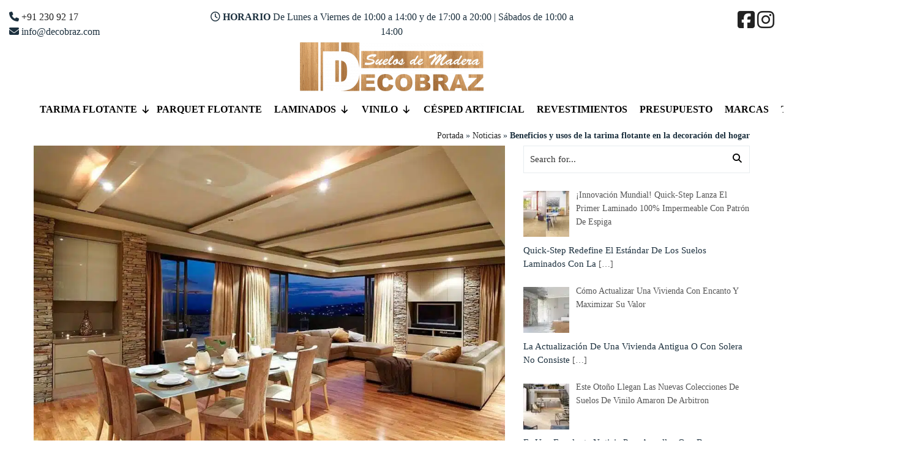

--- FILE ---
content_type: text/html; charset=UTF-8
request_url: https://www.decobraz.com/que-es-la-tarima-flotante/
body_size: 160457
content:
<!DOCTYPE html>
<html lang="es">

<head><meta charset="UTF-8"><script>if(navigator.userAgent.match(/MSIE|Internet Explorer/i)||navigator.userAgent.match(/Trident\/7\..*?rv:11/i)){var href=document.location.href;if(!href.match(/[?&]nowprocket/)){if(href.indexOf("?")==-1){if(href.indexOf("#")==-1){document.location.href=href+"?nowprocket=1"}else{document.location.href=href.replace("#","?nowprocket=1#")}}else{if(href.indexOf("#")==-1){document.location.href=href+"&nowprocket=1"}else{document.location.href=href.replace("#","&nowprocket=1#")}}}}</script><script>(()=>{class RocketLazyLoadScripts{constructor(){this.v="2.0.4",this.userEvents=["keydown","keyup","mousedown","mouseup","mousemove","mouseover","mouseout","touchmove","touchstart","touchend","touchcancel","wheel","click","dblclick","input"],this.attributeEvents=["onblur","onclick","oncontextmenu","ondblclick","onfocus","onmousedown","onmouseenter","onmouseleave","onmousemove","onmouseout","onmouseover","onmouseup","onmousewheel","onscroll","onsubmit"]}async t(){this.i(),this.o(),/iP(ad|hone)/.test(navigator.userAgent)&&this.h(),this.u(),this.l(this),this.m(),this.k(this),this.p(this),this._(),await Promise.all([this.R(),this.L()]),this.lastBreath=Date.now(),this.S(this),this.P(),this.D(),this.O(),this.M(),await this.C(this.delayedScripts.normal),await this.C(this.delayedScripts.defer),await this.C(this.delayedScripts.async),await this.T(),await this.F(),await this.j(),await this.A(),window.dispatchEvent(new Event("rocket-allScriptsLoaded")),this.everythingLoaded=!0,this.lastTouchEnd&&await new Promise(t=>setTimeout(t,500-Date.now()+this.lastTouchEnd)),this.I(),this.H(),this.U(),this.W()}i(){this.CSPIssue=sessionStorage.getItem("rocketCSPIssue"),document.addEventListener("securitypolicyviolation",t=>{this.CSPIssue||"script-src-elem"!==t.violatedDirective||"data"!==t.blockedURI||(this.CSPIssue=!0,sessionStorage.setItem("rocketCSPIssue",!0))},{isRocket:!0})}o(){window.addEventListener("pageshow",t=>{this.persisted=t.persisted,this.realWindowLoadedFired=!0},{isRocket:!0}),window.addEventListener("pagehide",()=>{this.onFirstUserAction=null},{isRocket:!0})}h(){let t;function e(e){t=e}window.addEventListener("touchstart",e,{isRocket:!0}),window.addEventListener("touchend",function i(o){o.changedTouches[0]&&t.changedTouches[0]&&Math.abs(o.changedTouches[0].pageX-t.changedTouches[0].pageX)<10&&Math.abs(o.changedTouches[0].pageY-t.changedTouches[0].pageY)<10&&o.timeStamp-t.timeStamp<200&&(window.removeEventListener("touchstart",e,{isRocket:!0}),window.removeEventListener("touchend",i,{isRocket:!0}),"INPUT"===o.target.tagName&&"text"===o.target.type||(o.target.dispatchEvent(new TouchEvent("touchend",{target:o.target,bubbles:!0})),o.target.dispatchEvent(new MouseEvent("mouseover",{target:o.target,bubbles:!0})),o.target.dispatchEvent(new PointerEvent("click",{target:o.target,bubbles:!0,cancelable:!0,detail:1,clientX:o.changedTouches[0].clientX,clientY:o.changedTouches[0].clientY})),event.preventDefault()))},{isRocket:!0})}q(t){this.userActionTriggered||("mousemove"!==t.type||this.firstMousemoveIgnored?"keyup"===t.type||"mouseover"===t.type||"mouseout"===t.type||(this.userActionTriggered=!0,this.onFirstUserAction&&this.onFirstUserAction()):this.firstMousemoveIgnored=!0),"click"===t.type&&t.preventDefault(),t.stopPropagation(),t.stopImmediatePropagation(),"touchstart"===this.lastEvent&&"touchend"===t.type&&(this.lastTouchEnd=Date.now()),"click"===t.type&&(this.lastTouchEnd=0),this.lastEvent=t.type,t.composedPath&&t.composedPath()[0].getRootNode()instanceof ShadowRoot&&(t.rocketTarget=t.composedPath()[0]),this.savedUserEvents.push(t)}u(){this.savedUserEvents=[],this.userEventHandler=this.q.bind(this),this.userEvents.forEach(t=>window.addEventListener(t,this.userEventHandler,{passive:!1,isRocket:!0})),document.addEventListener("visibilitychange",this.userEventHandler,{isRocket:!0})}U(){this.userEvents.forEach(t=>window.removeEventListener(t,this.userEventHandler,{passive:!1,isRocket:!0})),document.removeEventListener("visibilitychange",this.userEventHandler,{isRocket:!0}),this.savedUserEvents.forEach(t=>{(t.rocketTarget||t.target).dispatchEvent(new window[t.constructor.name](t.type,t))})}m(){const t="return false",e=Array.from(this.attributeEvents,t=>"data-rocket-"+t),i="["+this.attributeEvents.join("],[")+"]",o="[data-rocket-"+this.attributeEvents.join("],[data-rocket-")+"]",s=(e,i,o)=>{o&&o!==t&&(e.setAttribute("data-rocket-"+i,o),e["rocket"+i]=new Function("event",o),e.setAttribute(i,t))};new MutationObserver(t=>{for(const n of t)"attributes"===n.type&&(n.attributeName.startsWith("data-rocket-")||this.everythingLoaded?n.attributeName.startsWith("data-rocket-")&&this.everythingLoaded&&this.N(n.target,n.attributeName.substring(12)):s(n.target,n.attributeName,n.target.getAttribute(n.attributeName))),"childList"===n.type&&n.addedNodes.forEach(t=>{if(t.nodeType===Node.ELEMENT_NODE)if(this.everythingLoaded)for(const i of[t,...t.querySelectorAll(o)])for(const t of i.getAttributeNames())e.includes(t)&&this.N(i,t.substring(12));else for(const e of[t,...t.querySelectorAll(i)])for(const t of e.getAttributeNames())this.attributeEvents.includes(t)&&s(e,t,e.getAttribute(t))})}).observe(document,{subtree:!0,childList:!0,attributeFilter:[...this.attributeEvents,...e]})}I(){this.attributeEvents.forEach(t=>{document.querySelectorAll("[data-rocket-"+t+"]").forEach(e=>{this.N(e,t)})})}N(t,e){const i=t.getAttribute("data-rocket-"+e);i&&(t.setAttribute(e,i),t.removeAttribute("data-rocket-"+e))}k(t){Object.defineProperty(HTMLElement.prototype,"onclick",{get(){return this.rocketonclick||null},set(e){this.rocketonclick=e,this.setAttribute(t.everythingLoaded?"onclick":"data-rocket-onclick","this.rocketonclick(event)")}})}S(t){function e(e,i){let o=e[i];e[i]=null,Object.defineProperty(e,i,{get:()=>o,set(s){t.everythingLoaded?o=s:e["rocket"+i]=o=s}})}e(document,"onreadystatechange"),e(window,"onload"),e(window,"onpageshow");try{Object.defineProperty(document,"readyState",{get:()=>t.rocketReadyState,set(e){t.rocketReadyState=e},configurable:!0}),document.readyState="loading"}catch(t){console.log("WPRocket DJE readyState conflict, bypassing")}}l(t){this.originalAddEventListener=EventTarget.prototype.addEventListener,this.originalRemoveEventListener=EventTarget.prototype.removeEventListener,this.savedEventListeners=[],EventTarget.prototype.addEventListener=function(e,i,o){o&&o.isRocket||!t.B(e,this)&&!t.userEvents.includes(e)||t.B(e,this)&&!t.userActionTriggered||e.startsWith("rocket-")||t.everythingLoaded?t.originalAddEventListener.call(this,e,i,o):(t.savedEventListeners.push({target:this,remove:!1,type:e,func:i,options:o}),"mouseenter"!==e&&"mouseleave"!==e||t.originalAddEventListener.call(this,e,t.savedUserEvents.push,o))},EventTarget.prototype.removeEventListener=function(e,i,o){o&&o.isRocket||!t.B(e,this)&&!t.userEvents.includes(e)||t.B(e,this)&&!t.userActionTriggered||e.startsWith("rocket-")||t.everythingLoaded?t.originalRemoveEventListener.call(this,e,i,o):t.savedEventListeners.push({target:this,remove:!0,type:e,func:i,options:o})}}J(t,e){this.savedEventListeners=this.savedEventListeners.filter(i=>{let o=i.type,s=i.target||window;return e!==o||t!==s||(this.B(o,s)&&(i.type="rocket-"+o),this.$(i),!1)})}H(){EventTarget.prototype.addEventListener=this.originalAddEventListener,EventTarget.prototype.removeEventListener=this.originalRemoveEventListener,this.savedEventListeners.forEach(t=>this.$(t))}$(t){t.remove?this.originalRemoveEventListener.call(t.target,t.type,t.func,t.options):this.originalAddEventListener.call(t.target,t.type,t.func,t.options)}p(t){let e;function i(e){return t.everythingLoaded?e:e.split(" ").map(t=>"load"===t||t.startsWith("load.")?"rocket-jquery-load":t).join(" ")}function o(o){function s(e){const s=o.fn[e];o.fn[e]=o.fn.init.prototype[e]=function(){return this[0]===window&&t.userActionTriggered&&("string"==typeof arguments[0]||arguments[0]instanceof String?arguments[0]=i(arguments[0]):"object"==typeof arguments[0]&&Object.keys(arguments[0]).forEach(t=>{const e=arguments[0][t];delete arguments[0][t],arguments[0][i(t)]=e})),s.apply(this,arguments),this}}if(o&&o.fn&&!t.allJQueries.includes(o)){const e={DOMContentLoaded:[],"rocket-DOMContentLoaded":[]};for(const t in e)document.addEventListener(t,()=>{e[t].forEach(t=>t())},{isRocket:!0});o.fn.ready=o.fn.init.prototype.ready=function(i){function s(){parseInt(o.fn.jquery)>2?setTimeout(()=>i.bind(document)(o)):i.bind(document)(o)}return"function"==typeof i&&(t.realDomReadyFired?!t.userActionTriggered||t.fauxDomReadyFired?s():e["rocket-DOMContentLoaded"].push(s):e.DOMContentLoaded.push(s)),o([])},s("on"),s("one"),s("off"),t.allJQueries.push(o)}e=o}t.allJQueries=[],o(window.jQuery),Object.defineProperty(window,"jQuery",{get:()=>e,set(t){o(t)}})}P(){const t=new Map;document.write=document.writeln=function(e){const i=document.currentScript,o=document.createRange(),s=i.parentElement;let n=t.get(i);void 0===n&&(n=i.nextSibling,t.set(i,n));const c=document.createDocumentFragment();o.setStart(c,0),c.appendChild(o.createContextualFragment(e)),s.insertBefore(c,n)}}async R(){return new Promise(t=>{this.userActionTriggered?t():this.onFirstUserAction=t})}async L(){return new Promise(t=>{document.addEventListener("DOMContentLoaded",()=>{this.realDomReadyFired=!0,t()},{isRocket:!0})})}async j(){return this.realWindowLoadedFired?Promise.resolve():new Promise(t=>{window.addEventListener("load",t,{isRocket:!0})})}M(){this.pendingScripts=[];this.scriptsMutationObserver=new MutationObserver(t=>{for(const e of t)e.addedNodes.forEach(t=>{"SCRIPT"!==t.tagName||t.noModule||t.isWPRocket||this.pendingScripts.push({script:t,promise:new Promise(e=>{const i=()=>{const i=this.pendingScripts.findIndex(e=>e.script===t);i>=0&&this.pendingScripts.splice(i,1),e()};t.addEventListener("load",i,{isRocket:!0}),t.addEventListener("error",i,{isRocket:!0}),setTimeout(i,1e3)})})})}),this.scriptsMutationObserver.observe(document,{childList:!0,subtree:!0})}async F(){await this.X(),this.pendingScripts.length?(await this.pendingScripts[0].promise,await this.F()):this.scriptsMutationObserver.disconnect()}D(){this.delayedScripts={normal:[],async:[],defer:[]},document.querySelectorAll("script[type$=rocketlazyloadscript]").forEach(t=>{t.hasAttribute("data-rocket-src")?t.hasAttribute("async")&&!1!==t.async?this.delayedScripts.async.push(t):t.hasAttribute("defer")&&!1!==t.defer||"module"===t.getAttribute("data-rocket-type")?this.delayedScripts.defer.push(t):this.delayedScripts.normal.push(t):this.delayedScripts.normal.push(t)})}async _(){await this.L();let t=[];document.querySelectorAll("script[type$=rocketlazyloadscript][data-rocket-src]").forEach(e=>{let i=e.getAttribute("data-rocket-src");if(i&&!i.startsWith("data:")){i.startsWith("//")&&(i=location.protocol+i);try{const o=new URL(i).origin;o!==location.origin&&t.push({src:o,crossOrigin:e.crossOrigin||"module"===e.getAttribute("data-rocket-type")})}catch(t){}}}),t=[...new Map(t.map(t=>[JSON.stringify(t),t])).values()],this.Y(t,"preconnect")}async G(t){if(await this.K(),!0!==t.noModule||!("noModule"in HTMLScriptElement.prototype))return new Promise(e=>{let i;function o(){(i||t).setAttribute("data-rocket-status","executed"),e()}try{if(navigator.userAgent.includes("Firefox/")||""===navigator.vendor||this.CSPIssue)i=document.createElement("script"),[...t.attributes].forEach(t=>{let e=t.nodeName;"type"!==e&&("data-rocket-type"===e&&(e="type"),"data-rocket-src"===e&&(e="src"),i.setAttribute(e,t.nodeValue))}),t.text&&(i.text=t.text),t.nonce&&(i.nonce=t.nonce),i.hasAttribute("src")?(i.addEventListener("load",o,{isRocket:!0}),i.addEventListener("error",()=>{i.setAttribute("data-rocket-status","failed-network"),e()},{isRocket:!0}),setTimeout(()=>{i.isConnected||e()},1)):(i.text=t.text,o()),i.isWPRocket=!0,t.parentNode.replaceChild(i,t);else{const i=t.getAttribute("data-rocket-type"),s=t.getAttribute("data-rocket-src");i?(t.type=i,t.removeAttribute("data-rocket-type")):t.removeAttribute("type"),t.addEventListener("load",o,{isRocket:!0}),t.addEventListener("error",i=>{this.CSPIssue&&i.target.src.startsWith("data:")?(console.log("WPRocket: CSP fallback activated"),t.removeAttribute("src"),this.G(t).then(e)):(t.setAttribute("data-rocket-status","failed-network"),e())},{isRocket:!0}),s?(t.fetchPriority="high",t.removeAttribute("data-rocket-src"),t.src=s):t.src="data:text/javascript;base64,"+window.btoa(unescape(encodeURIComponent(t.text)))}}catch(i){t.setAttribute("data-rocket-status","failed-transform"),e()}});t.setAttribute("data-rocket-status","skipped")}async C(t){const e=t.shift();return e?(e.isConnected&&await this.G(e),this.C(t)):Promise.resolve()}O(){this.Y([...this.delayedScripts.normal,...this.delayedScripts.defer,...this.delayedScripts.async],"preload")}Y(t,e){this.trash=this.trash||[];let i=!0;var o=document.createDocumentFragment();t.forEach(t=>{const s=t.getAttribute&&t.getAttribute("data-rocket-src")||t.src;if(s&&!s.startsWith("data:")){const n=document.createElement("link");n.href=s,n.rel=e,"preconnect"!==e&&(n.as="script",n.fetchPriority=i?"high":"low"),t.getAttribute&&"module"===t.getAttribute("data-rocket-type")&&(n.crossOrigin=!0),t.crossOrigin&&(n.crossOrigin=t.crossOrigin),t.integrity&&(n.integrity=t.integrity),t.nonce&&(n.nonce=t.nonce),o.appendChild(n),this.trash.push(n),i=!1}}),document.head.appendChild(o)}W(){this.trash.forEach(t=>t.remove())}async T(){try{document.readyState="interactive"}catch(t){}this.fauxDomReadyFired=!0;try{await this.K(),this.J(document,"readystatechange"),document.dispatchEvent(new Event("rocket-readystatechange")),await this.K(),document.rocketonreadystatechange&&document.rocketonreadystatechange(),await this.K(),this.J(document,"DOMContentLoaded"),document.dispatchEvent(new Event("rocket-DOMContentLoaded")),await this.K(),this.J(window,"DOMContentLoaded"),window.dispatchEvent(new Event("rocket-DOMContentLoaded"))}catch(t){console.error(t)}}async A(){try{document.readyState="complete"}catch(t){}try{await this.K(),this.J(document,"readystatechange"),document.dispatchEvent(new Event("rocket-readystatechange")),await this.K(),document.rocketonreadystatechange&&document.rocketonreadystatechange(),await this.K(),this.J(window,"load"),window.dispatchEvent(new Event("rocket-load")),await this.K(),window.rocketonload&&window.rocketonload(),await this.K(),this.allJQueries.forEach(t=>t(window).trigger("rocket-jquery-load")),await this.K(),this.J(window,"pageshow");const t=new Event("rocket-pageshow");t.persisted=this.persisted,window.dispatchEvent(t),await this.K(),window.rocketonpageshow&&window.rocketonpageshow({persisted:this.persisted})}catch(t){console.error(t)}}async K(){Date.now()-this.lastBreath>45&&(await this.X(),this.lastBreath=Date.now())}async X(){return document.hidden?new Promise(t=>setTimeout(t)):new Promise(t=>requestAnimationFrame(t))}B(t,e){return e===document&&"readystatechange"===t||(e===document&&"DOMContentLoaded"===t||(e===window&&"DOMContentLoaded"===t||(e===window&&"load"===t||e===window&&"pageshow"===t)))}static run(){(new RocketLazyLoadScripts).t()}}RocketLazyLoadScripts.run()})();</script>

	<!-- Meta UTF8 charset -->
	
	<meta name="viewport" content="width=device-width, initial-scale=1">
	<meta name='robots' content='index, follow, max-image-preview:large, max-snippet:-1, max-video-preview:-1' />
<!-- Etiqueta de Google (gtag.js) modo de consentimiento dataLayer añadido por Site Kit -->
<script type="text/partytown" id="google_gtagjs-js-consent-mode-data-layer">
/* <![CDATA[ */
window.dataLayer = window.dataLayer || [];function gtag(){dataLayer.push(arguments);}
gtag('consent', 'default', {"ad_personalization":"denied","ad_storage":"denied","ad_user_data":"denied","analytics_storage":"denied","functionality_storage":"denied","security_storage":"denied","personalization_storage":"denied","region":["AT","BE","BG","CH","CY","CZ","DE","DK","EE","ES","FI","FR","GB","GR","HR","HU","IE","IS","IT","LI","LT","LU","LV","MT","NL","NO","PL","PT","RO","SE","SI","SK"],"wait_for_update":500});
window._googlesitekitConsentCategoryMap = {"statistics":["analytics_storage"],"marketing":["ad_storage","ad_user_data","ad_personalization"],"functional":["functionality_storage","security_storage"],"preferences":["personalization_storage"]};
window._googlesitekitConsents = {"ad_personalization":"denied","ad_storage":"denied","ad_user_data":"denied","analytics_storage":"denied","functionality_storage":"denied","security_storage":"denied","personalization_storage":"denied","region":["AT","BE","BG","CH","CY","CZ","DE","DK","EE","ES","FI","FR","GB","GR","HR","HU","IE","IS","IT","LI","LT","LU","LV","MT","NL","NO","PL","PT","RO","SE","SI","SK"],"wait_for_update":500};
/* ]]> */
</script>
<!-- Fin de la etiqueta Google (gtag.js) modo de consentimiento dataLayer añadido por Site Kit -->

	<!-- This site is optimized with the Yoast SEO Premium plugin v26.6 (Yoast SEO v26.6) - https://yoast.com/wordpress/plugins/seo/ -->
	<title>Beneficios y usos de la tarima flotante en la decoración del hogar - Decobraz</title>
<link data-rocket-prefetch href="https://www.gstatic.com" rel="dns-prefetch">
<link data-rocket-prefetch href="https://www.googletagmanager.com" rel="dns-prefetch">
<link data-rocket-prefetch href="https://fonts.googleapis.com" rel="dns-prefetch">
<link data-rocket-prefetch href="https://cdn.buttonizer.io" rel="dns-prefetch">
<link data-rocket-prefetch href="https://www.google.com" rel="dns-prefetch">
<link crossorigin data-rocket-preload as="font" href="https://www.decobraz.com/wp-content/cache/fonts/1/google-fonts/fonts/s/roboto/v50/KFO5CnqEu92Fr1Mu53ZEC9_Vu3r1gIhOszmkBnka.woff2" rel="preload">
<link crossorigin data-rocket-preload as="font" href="https://www.decobraz.com/wp-content/plugins/megamenu-pro/icons/fontawesome6/webfonts/fa-regular-400.woff2" rel="preload">
<link crossorigin data-rocket-preload as="font" href="https://www.decobraz.com/wp-content/plugins/megamenu-pro/icons/fontawesome6/webfonts/fa-brands-400.woff2" rel="preload">
<style id="wpr-usedcss">img:is([sizes=auto i],[sizes^="auto," i]){contain-intrinsic-size:3000px 1500px}:root{--wp-block-synced-color:#7a00df;--wp-block-synced-color--rgb:122,0,223;--wp-bound-block-color:var(--wp-block-synced-color);--wp-editor-canvas-background:#ddd;--wp-admin-theme-color:#007cba;--wp-admin-theme-color--rgb:0,124,186;--wp-admin-theme-color-darker-10:#006ba1;--wp-admin-theme-color-darker-10--rgb:0,107,160.5;--wp-admin-theme-color-darker-20:#005a87;--wp-admin-theme-color-darker-20--rgb:0,90,135;--wp-admin-border-width-focus:2px}@media (min-resolution:192dpi){:root{--wp-admin-border-width-focus:1.5px}}:root{--wp--preset--font-size--normal:16px;--wp--preset--font-size--huge:42px}.aligncenter{clear:both}.screen-reader-text{border:0;clip-path:inset(50%);height:1px;margin:-1px;overflow:hidden;padding:0;position:absolute;width:1px;word-wrap:normal!important}.screen-reader-text:focus{background-color:#ddd;clip-path:none;color:#444;display:block;font-size:1em;height:auto;left:5px;line-height:normal;padding:15px 23px 14px;text-decoration:none;top:5px;width:auto;z-index:100000}html :where(.has-border-color){border-style:solid}html :where([style*=border-top-color]){border-top-style:solid}html :where([style*=border-right-color]){border-right-style:solid}html :where([style*=border-bottom-color]){border-bottom-style:solid}html :where([style*=border-left-color]){border-left-style:solid}html :where([style*=border-width]){border-style:solid}html :where([style*=border-top-width]){border-top-style:solid}html :where([style*=border-right-width]){border-right-style:solid}html :where([style*=border-bottom-width]){border-bottom-style:solid}html :where([style*=border-left-width]){border-left-style:solid}html :where(img[class*=wp-image-]){height:auto;max-width:100%}:where(figure){margin:0 0 1em}html :where(.is-position-sticky){--wp-admin--admin-bar--position-offset:var(--wp-admin--admin-bar--height,0px)}.wp-block-image>a,.wp-block-image>figure>a{display:inline-block}.wp-block-image img{box-sizing:border-box;height:auto;max-width:100%;vertical-align:bottom}@media not (prefers-reduced-motion){.wp-block-image img.hide{visibility:hidden}.wp-block-image img.show{animation:.4s show-content-image}}.wp-block-image[style*=border-radius] img,.wp-block-image[style*=border-radius]>a{border-radius:inherit}.wp-block-image.aligncenter{text-align:center}.wp-block-image .aligncenter,.wp-block-image.aligncenter{display:table}.wp-block-image .aligncenter{margin-left:auto;margin-right:auto}.wp-block-image :where(figcaption){margin-bottom:1em;margin-top:.5em}:root :where(.wp-block-image.is-style-rounded img,.wp-block-image .is-style-rounded img){border-radius:9999px}.wp-block-image figure{margin:0}@keyframes show-content-image{0%{visibility:hidden}99%{visibility:hidden}to{visibility:visible}}:root :where(p.has-background){padding:1.25em 2.375em}:where(p.has-text-color:not(.has-link-color)) a{color:inherit}.screen-reader-text{clip:rect(1px,1px,1px,1px);word-wrap:normal!important;border:0;clip-path:inset(50%);height:1px;margin:-1px;overflow:hidden;overflow-wrap:normal!important;padding:0;position:absolute!important;width:1px}.screen-reader-text:focus{clip:auto!important;background-color:#fff;border-radius:3px;box-shadow:0 0 2px 2px rgba(0,0,0,.6);clip-path:none;color:#2b2d2f;display:block;font-size:.875rem;font-weight:700;height:auto;left:5px;line-height:normal;padding:15px 23px 14px;text-decoration:none;top:5px;width:auto;z-index:100000}.wc-block-components-notice-banner{align-content:flex-start;align-items:stretch;background-color:#fff;border:1px solid #2f2f2f;border-radius:4px;box-sizing:border-box;color:#2f2f2f;display:flex;font-size:.875em;font-weight:400;gap:12px;line-height:1.5;margin:16px 0;padding:16px!important}.wc-block-components-notice-banner>svg{fill:#fff;background-color:#2f2f2f;border-radius:50%;flex-grow:0;flex-shrink:0;height:100%;padding:2px}.wc-block-components-notice-banner:focus{outline-width:0}.wc-block-components-notice-banner:focus-visible{outline-style:solid;outline-width:2px}:root{--wp--preset--aspect-ratio--square:1;--wp--preset--aspect-ratio--4-3:4/3;--wp--preset--aspect-ratio--3-4:3/4;--wp--preset--aspect-ratio--3-2:3/2;--wp--preset--aspect-ratio--2-3:2/3;--wp--preset--aspect-ratio--16-9:16/9;--wp--preset--aspect-ratio--9-16:9/16;--wp--preset--color--black:#000000;--wp--preset--color--cyan-bluish-gray:#abb8c3;--wp--preset--color--white:#ffffff;--wp--preset--color--pale-pink:#f78da7;--wp--preset--color--vivid-red:#cf2e2e;--wp--preset--color--luminous-vivid-orange:#ff6900;--wp--preset--color--luminous-vivid-amber:#fcb900;--wp--preset--color--light-green-cyan:#7bdcb5;--wp--preset--color--vivid-green-cyan:#00d084;--wp--preset--color--pale-cyan-blue:#8ed1fc;--wp--preset--color--vivid-cyan-blue:#0693e3;--wp--preset--color--vivid-purple:#9b51e0;--wp--preset--gradient--vivid-cyan-blue-to-vivid-purple:linear-gradient(135deg,rgb(6, 147, 227) 0%,rgb(155, 81, 224) 100%);--wp--preset--gradient--light-green-cyan-to-vivid-green-cyan:linear-gradient(135deg,rgb(122, 220, 180) 0%,rgb(0, 208, 130) 100%);--wp--preset--gradient--luminous-vivid-amber-to-luminous-vivid-orange:linear-gradient(135deg,rgb(252, 185, 0) 0%,rgb(255, 105, 0) 100%);--wp--preset--gradient--luminous-vivid-orange-to-vivid-red:linear-gradient(135deg,rgb(255, 105, 0) 0%,rgb(207, 46, 46) 100%);--wp--preset--gradient--very-light-gray-to-cyan-bluish-gray:linear-gradient(135deg,rgb(238, 238, 238) 0%,rgb(169, 184, 195) 100%);--wp--preset--gradient--cool-to-warm-spectrum:linear-gradient(135deg,rgb(74, 234, 220) 0%,rgb(151, 120, 209) 20%,rgb(207, 42, 186) 40%,rgb(238, 44, 130) 60%,rgb(251, 105, 98) 80%,rgb(254, 248, 76) 100%);--wp--preset--gradient--blush-light-purple:linear-gradient(135deg,rgb(255, 206, 236) 0%,rgb(152, 150, 240) 100%);--wp--preset--gradient--blush-bordeaux:linear-gradient(135deg,rgb(254, 205, 165) 0%,rgb(254, 45, 45) 50%,rgb(107, 0, 62) 100%);--wp--preset--gradient--luminous-dusk:linear-gradient(135deg,rgb(255, 203, 112) 0%,rgb(199, 81, 192) 50%,rgb(65, 88, 208) 100%);--wp--preset--gradient--pale-ocean:linear-gradient(135deg,rgb(255, 245, 203) 0%,rgb(182, 227, 212) 50%,rgb(51, 167, 181) 100%);--wp--preset--gradient--electric-grass:linear-gradient(135deg,rgb(202, 248, 128) 0%,rgb(113, 206, 126) 100%);--wp--preset--gradient--midnight:linear-gradient(135deg,rgb(2, 3, 129) 0%,rgb(40, 116, 252) 100%);--wp--preset--font-size--small:13px;--wp--preset--font-size--medium:20px;--wp--preset--font-size--large:36px;--wp--preset--font-size--x-large:42px;--wp--preset--spacing--20:0.44rem;--wp--preset--spacing--30:0.67rem;--wp--preset--spacing--40:1rem;--wp--preset--spacing--50:1.5rem;--wp--preset--spacing--60:2.25rem;--wp--preset--spacing--70:3.38rem;--wp--preset--spacing--80:5.06rem;--wp--preset--shadow--natural:6px 6px 9px rgba(0, 0, 0, .2);--wp--preset--shadow--deep:12px 12px 50px rgba(0, 0, 0, .4);--wp--preset--shadow--sharp:6px 6px 0px rgba(0, 0, 0, .2);--wp--preset--shadow--outlined:6px 6px 0px -3px rgb(255, 255, 255),6px 6px rgb(0, 0, 0);--wp--preset--shadow--crisp:6px 6px 0px rgb(0, 0, 0)}:where(.is-layout-flex){gap:.5em}:where(.is-layout-grid){gap:.5em}:where(.wp-block-columns.is-layout-flex){gap:2em}:where(.wp-block-columns.is-layout-grid){gap:2em}:where(.wp-block-post-template.is-layout-flex){gap:1.25em}:where(.wp-block-post-template.is-layout-grid){gap:1.25em}.woocommerce .woocommerce-error .button,.woocommerce .woocommerce-message .button{float:right}.woocommerce img{height:auto;max-width:100%}.woocommerce div.product div.images{float:left;width:48%}.woocommerce #content div.product div.thumbnails::after,.woocommerce #content div.product div.thumbnails::before,.woocommerce div.product div.thumbnails::after,.woocommerce div.product div.thumbnails::before{content:" ";display:table}.woocommerce #content div.product div.thumbnails::after,.woocommerce div.product div.thumbnails::after{clear:both}.woocommerce #content div.product div.thumbnails a,.woocommerce div.product div.thumbnails a{float:left;width:30.75%;margin-right:3.8%;margin-bottom:1em}.woocommerce #content div.product div.thumbnails a.last,.woocommerce div.product div.thumbnails a.last{margin-right:0}.woocommerce #content div.product div.thumbnails a.first,.woocommerce div.product div.thumbnails a.first{clear:both}.woocommerce div.product div.thumbnails.columns-1 a{width:100%;margin-right:0;float:none}.woocommerce div.product div.thumbnails.columns-2 a{width:48%}.woocommerce div.product div.thumbnails.columns-4 a{width:22.05%}.woocommerce div.product div.thumbnails.columns-5 a{width:16.9%}.woocommerce div.product div.summary{float:right;width:48%;clear:none}.woocommerce div.product .woocommerce-tabs{clear:both}.woocommerce div.product .woocommerce-tabs ul.tabs::after,.woocommerce div.product .woocommerce-tabs ul.tabs::before{content:" ";display:table}.woocommerce div.product .woocommerce-tabs ul.tabs::after{clear:both}.woocommerce div.product .woocommerce-tabs ul.tabs li{display:inline-block}.woocommerce div.product #reviews .comment::after,.woocommerce div.product #reviews .comment::before{content:" ";display:table}.woocommerce div.product #reviews .comment::after{clear:both}.woocommerce div.product #reviews .comment img{float:right;height:auto}.woocommerce .woocommerce-result-count{float:left}.woocommerce .woocommerce-ordering{float:right}.woocommerce form .password-input{display:flex;flex-direction:column;justify-content:center;position:relative}.woocommerce form .password-input input[type=password]{padding-right:2.5rem}.woocommerce form .password-input input::-ms-reveal{display:none}.woocommerce form .show-password-input{background-color:transparent;border-radius:0;border:0;color:var(--wc-form-color-text,#000);cursor:pointer;font-size:inherit;line-height:inherit;margin:0;padding:0;position:absolute;right:.7em;text-decoration:none;top:50%;transform:translateY(-50%);-moz-osx-font-smoothing:inherit;-webkit-appearance:none;-webkit-font-smoothing:inherit}.woocommerce form .show-password-input::before{background-repeat:no-repeat;background-size:cover;background-image:url('data:image/svg+xml,<svg width="20" height="20" viewBox="0 0 20 20" fill="none" xmlns="http://www.w3.org/2000/svg"><path d="M17.3 3.3C16.9 2.9 16.2 2.9 15.7 3.3L13.3 5.7C12.2437 5.3079 11.1267 5.1048 10 5.1C6.2 5.2 2.8 7.2 1 10.5C1.2 10.9 1.5 11.3 1.8 11.7C2.6 12.8 3.6 13.7 4.7 14.4L3 16.1C2.6 16.5 2.5 17.2 3 17.7C3.4 18.1 4.1 18.2 4.6 17.7L17.3 4.9C17.7 4.4 17.7 3.7 17.3 3.3ZM6.7 12.3L5.4 13.6C4.2 12.9 3.1 11.9 2.3 10.7C3.5 9 5.1 7.8 7 7.2C5.7 8.6 5.6 10.8 6.7 12.3ZM10.1 9C9.6 8.5 9.7 7.7 10.2 7.2C10.7 6.8 11.4 6.8 11.9 7.2L10.1 9ZM18.3 9.5C17.8 8.8 17.2 8.1 16.5 7.6L15.5 8.6C16.3 9.2 17 9.9 17.6 10.8C15.9 13.4 13 15 9.9 15H9.1L8.1 16C8.8 15.9 9.4 16 10 16C13.3 16 16.4 14.4 18.3 11.7C18.6 11.3 18.8 10.9 19.1 10.5C18.8 10.2 18.6 9.8 18.3 9.5ZM14 10L10 14C12.2 14 14 12.2 14 10Z" fill="%23111111"/></svg>');content:"";display:block;height:22px;width:22px}.woocommerce form .show-password-input.display-password::before{background-image:url('data:image/svg+xml,<svg width="20" height="20" viewBox="0 0 20 20" fill="none" xmlns="http://www.w3.org/2000/svg"><path d="M18.3 9.49999C15 4.89999 8.50002 3.79999 3.90002 7.19999C2.70002 8.09999 1.70002 9.29999 0.900024 10.6C1.10002 11 1.40002 11.4 1.70002 11.8C5.00002 16.4 11.3 17.4 15.9 14.2C16.8 13.5 17.6 12.8 18.3 11.8C18.6 11.4 18.8 11 19.1 10.6C18.8 10.2 18.6 9.79999 18.3 9.49999ZM10.1 7.19999C10.6 6.69999 11.4 6.69999 11.9 7.19999C12.4 7.69999 12.4 8.49999 11.9 8.99999C11.4 9.49999 10.6 9.49999 10.1 8.99999C9.60003 8.49999 9.60003 7.69999 10.1 7.19999ZM10 14.9C6.90002 14.9 4.00002 13.3 2.30002 10.7C3.50002 8.99999 5.10002 7.79999 7.00002 7.19999C6.30002 7.99999 6.00002 8.89999 6.00002 9.89999C6.00002 12.1 7.70002 14 10 14C12.2 14 14.1 12.3 14.1 9.99999V9.89999C14.1 8.89999 13.7 7.89999 13 7.19999C14.9 7.79999 16.5 8.99999 17.7 10.7C16 13.3 13.1 14.9 10 14.9Z" fill="%23111111"/></svg>')}:root{--woocommerce:#720eec;--wc-green:#7ad03a;--wc-red:#a00;--wc-orange:#ffba00;--wc-blue:#2ea2cc;--wc-primary:#720eec;--wc-primary-text:#fcfbfe;--wc-secondary:#e9e6ed;--wc-secondary-text:#515151;--wc-highlight:#958e09;--wc-highligh-text:white;--wc-content-bg:#fff;--wc-subtext:#767676;--wc-form-border-color:rgba(32, 7, 7, .8);--wc-form-border-radius:4px;--wc-form-border-width:1px}@keyframes spin{100%{transform:rotate(360deg)}}@font-face{font-display:swap;font-family:WooCommerce;src:url(https://www.decobraz.com/wp-content/plugins/woocommerce/assets/fonts/WooCommerce.woff2) format("woff2"),url(https://www.decobraz.com/wp-content/plugins/woocommerce/assets/fonts/WooCommerce.woff) format("woff"),url(https://www.decobraz.com/wp-content/plugins/woocommerce/assets/fonts/WooCommerce.ttf) format("truetype");font-weight:400;font-style:normal}.woocommerce form .form-row.woocommerce-invalid .select2-container:not(.select2-container--open) .select2-selection{border-color:var(--wc-red)}.woocommerce form .form-row.woocommerce-validated .select2-container:not(.select2-container--open) .select2-selection{border-color:var(--wc-green)}.select2-container{width:100%}.select2-container .select2-selection--single{height:auto}.select2-container .select2-selection--single .select2-selection__rendered{padding:.5em;line-height:normal;box-sizing:border-box;color:var(--wc-form-color-text,#444);font-weight:400}.select2-container .select2-selection--single .select2-selection__placeholder{color:#999}.select2-container .select2-selection--single .select2-selection__arrow{position:absolute;top:2px;right:.5em;height:100%;width:16px}.select2-container .select2-selection--single .select2-selection__arrow b{border:none;display:block;background:url([data-uri]) no-repeat;background-size:16px;width:16px;height:16px;position:absolute;top:50%;left:0;margin:-8px 0 0}.select2-container .select2-dropdown,.select2-container .select2-selection{background-color:var(--wc-form-color-background,#fff);border:var(--wc-form-border-width,1px) solid var(--wc-form-border-color,#aaa);border-radius:var(--wc-form-border-radius,4px)}.select2-container.select2-container--open .select2-dropdown--above{border-bottom:none;border-bottom-left-radius:0;border-bottom-right-radius:0}.select2-container.select2-container--open .select2-dropdown--below{border-top:none;border-top-left-radius:0;border-top-right-radius:0}.select2-results__option{margin:0}.woocommerce-store-notice,p.demo_store{position:absolute;top:0;left:0;right:0;margin:0;width:100%;font-size:1em;padding:1em 0;text-align:center;background-color:#720eec;color:#fcfbfe;z-index:99998;box-shadow:0 1px 1em rgba(0,0,0,.2);display:none}.woocommerce-store-notice a,p.demo_store a{color:#fcfbfe;text-decoration:underline}.screen-reader-text{clip:rect(1px,1px,1px,1px);height:1px;overflow:hidden;position:absolute!important;width:1px;word-wrap:normal!important}.admin-bar p.demo_store{top:32px}.clear{clear:both}.woocommerce .blockUI.blockOverlay{position:relative}.woocommerce .blockUI.blockOverlay::before{height:1em;width:1em;display:block;position:absolute;top:50%;left:50%;margin-left:-.5em;margin-top:-.5em;content:"";animation:1s ease-in-out infinite spin;background:var(--wpr-bg-4fbfad89-eacb-46dd-a6bd-c54eabbce632) center center;background-size:cover;line-height:1;text-align:center;font-size:2em;color:rgba(0,0,0,.75)}.woocommerce a.remove{display:block;font-size:1.5em;height:1em;width:1em;text-align:center;line-height:1;border-radius:100%;color:var(--wc-red)!important;text-decoration:none;font-weight:700;border:0}.woocommerce a.remove:hover{color:#fff!important;background:var(--wc-red)}.woocommerce div.product{margin-bottom:0;position:relative}.woocommerce div.product .product_title{clear:none;margin-top:0;padding:0}.woocommerce div.product p.price ins,.woocommerce div.product span.price ins{background:inherit;font-weight:700;display:inline-block}.woocommerce div.product p.price del,.woocommerce div.product span.price del{opacity:.7;display:inline-block}.woocommerce div.product p.stock{font-size:.92em}.woocommerce div.product .woocommerce-product-rating{margin-bottom:1.618em}.woocommerce div.product div.images{margin-bottom:2em}.woocommerce div.product div.images img{display:block;width:100%;height:auto;box-shadow:none}.woocommerce div.product div.images div.thumbnails{padding-top:1em}.woocommerce div.product div.images.woocommerce-product-gallery{position:relative}.woocommerce div.product div.images .woocommerce-product-gallery__wrapper{transition:all cubic-bezier(.795,-.035,0,1) .5s;margin:0;padding:0}.woocommerce div.product div.images .woocommerce-product-gallery__wrapper .zoomImg{background-color:#fff;opacity:0}.woocommerce div.product div.images .woocommerce-product-gallery__image--placeholder{border:1px solid #f2f2f2}.woocommerce div.product div.images .woocommerce-product-gallery__image:nth-child(n+2){width:25%;display:inline-block}.woocommerce div.product div.images .woocommerce-product-gallery__image a{display:block;outline-offset:-2px}.woocommerce div.product div.images .woocommerce-product-gallery__trigger{background:#fff;border:none;box-sizing:content-box;border-radius:100%;cursor:pointer;font-size:2em;height:36px;padding:0;position:absolute;right:.5em;text-indent:-9999px;top:.5em;width:36px;z-index:99}.woocommerce div.product div.images .woocommerce-product-gallery__trigger::before{border:2px solid #000;border-radius:100%;box-sizing:content-box;content:"";display:block;height:10px;left:9px;top:9px;position:absolute;width:10px}.woocommerce div.product div.images .woocommerce-product-gallery__trigger::after{background:#000;border-radius:6px;box-sizing:content-box;content:"";display:block;height:8px;left:22px;position:absolute;top:19px;transform:rotate(-45deg);width:2px}.woocommerce div.product div.images .woocommerce-product-gallery__trigger span[aria-hidden=true]{border:0;clip-path:inset(50%);height:1px;left:50%;margin:-1px;overflow:hidden;position:absolute;top:50%;width:1px}.woocommerce div.product div.images .flex-control-thumbs{overflow:hidden;zoom:1;margin:0;padding:0}.woocommerce div.product div.images .flex-control-thumbs li{width:25%;float:left;margin:0;list-style:none}.woocommerce div.product div.images .flex-control-thumbs li img{cursor:pointer;opacity:.5;margin:0}.woocommerce div.product div.images .flex-control-thumbs li img.flex-active,.woocommerce div.product div.images .flex-control-thumbs li img:hover{opacity:1}.woocommerce div.product .woocommerce-product-gallery--columns-3 .flex-control-thumbs li:nth-child(3n+1){clear:left}.woocommerce div.product .woocommerce-product-gallery--columns-4 .flex-control-thumbs li:nth-child(4n+1){clear:left}.woocommerce div.product .woocommerce-product-gallery--columns-5 .flex-control-thumbs li:nth-child(5n+1){clear:left}.woocommerce div.product div.summary{margin-bottom:2em}.woocommerce div.product div.social{text-align:right;margin:0 0 1em}.woocommerce div.product div.social span{margin:0 0 0 2px}.woocommerce div.product div.social span span{margin:0}.woocommerce div.product div.social span .stButton .chicklets{padding-left:16px;width:0}.woocommerce div.product div.social iframe{float:left;margin-top:3px}.woocommerce div.product .woocommerce-tabs ul.tabs{list-style:none;padding:0 0 0 1em;margin:0 0 1.618em;overflow:hidden;position:relative}.woocommerce div.product .woocommerce-tabs ul.tabs li{border:1px solid #cfc8d8;background-color:#e9e6ed;color:#515151;display:inline-block;position:relative;z-index:0;border-radius:4px 4px 0 0;margin:0 -5px;padding:0 1em}.woocommerce div.product .woocommerce-tabs ul.tabs li a{display:inline-block;padding:.5em 0;font-weight:700;color:#515151;text-decoration:none}.woocommerce div.product .woocommerce-tabs ul.tabs li a:hover{text-decoration:none;color:#6b6b6b}.woocommerce div.product .woocommerce-tabs ul.tabs li.active{background:#fff;color:#515151;z-index:2;border-bottom-color:#fff}.woocommerce div.product .woocommerce-tabs ul.tabs li.active a{color:inherit;text-shadow:inherit}.woocommerce div.product .woocommerce-tabs ul.tabs li.active::before{box-shadow:2px 2px 0 #fff}.woocommerce div.product .woocommerce-tabs ul.tabs li.active::after{box-shadow:-2px 2px 0 #fff}.woocommerce div.product .woocommerce-tabs ul.tabs li::after,.woocommerce div.product .woocommerce-tabs ul.tabs li::before{border:1px solid #cfc8d8;position:absolute;bottom:-1px;width:5px;height:5px;content:" ";box-sizing:border-box}.woocommerce div.product .woocommerce-tabs ul.tabs li::before{left:-5px;border-bottom-right-radius:4px;border-width:0 1px 1px 0;box-shadow:2px 2px 0 #e9e6ed}.woocommerce div.product .woocommerce-tabs ul.tabs li::after{right:-5px;border-bottom-left-radius:4px;border-width:0 0 1px 1px;box-shadow:-2px 2px 0 #e9e6ed}.woocommerce div.product .woocommerce-tabs ul.tabs::before{position:absolute;content:" ";width:100%;bottom:0;left:0;border-bottom:1px solid #cfc8d8;z-index:1}.woocommerce div.product .woocommerce-tabs .panel{margin:0 0 2em;padding:0}.woocommerce div.product p.cart{margin-bottom:2em}.woocommerce div.product p.cart::after,.woocommerce div.product p.cart::before{content:" ";display:table}.woocommerce div.product p.cart::after{clear:both}.woocommerce div.product form.cart{margin-bottom:2em}.woocommerce div.product form.cart::after,.woocommerce div.product form.cart::before{content:" ";display:table}.woocommerce div.product form.cart::after{clear:both}.woocommerce div.product form.cart div.quantity{float:left;margin:0 4px 0 0}.woocommerce div.product form.cart table{border-width:0 0 1px}.woocommerce div.product form.cart table td{padding-left:0}.woocommerce div.product form.cart table div.quantity{float:none;margin:0}.woocommerce div.product form.cart table small.stock{display:block;float:none}.woocommerce div.product form.cart .variations{margin-bottom:1em;border:0;width:100%}.woocommerce div.product form.cart .variations td,.woocommerce div.product form.cart .variations th{border:0;line-height:2em;vertical-align:top}.woocommerce div.product form.cart .variations label{font-weight:700;text-align:left}.woocommerce div.product form.cart .variations select{max-width:100%;min-width:75%;display:inline-block;margin-right:1em;appearance:none;-webkit-appearance:none;-moz-appearance:none;padding-right:3em;background:url([data-uri]) no-repeat;background-size:16px;-webkit-background-size:16px;background-position:calc(100% - 12px) 50%;-webkit-background-position:calc(100% - 12px) 50%}.woocommerce div.product form.cart .variations td.label{padding-right:1em}.woocommerce div.product form.cart .woocommerce-variation-description p{margin-bottom:1em}.woocommerce div.product form.cart .reset_variations{visibility:hidden;font-size:.83em}.woocommerce div.product form.cart .wc-no-matching-variations{display:none}.woocommerce div.product form.cart .button{vertical-align:middle;float:left}.woocommerce div.product form.cart .group_table td.woocommerce-grouped-product-list-item__label{padding-right:1em;padding-left:1em}.woocommerce div.product form.cart .group_table td{vertical-align:top;padding-bottom:.5em;border:0}.woocommerce div.product form.cart .group_table td:first-child{width:4em;text-align:center}.woocommerce div.product form.cart .group_table .wc-grouped-product-add-to-cart-checkbox{display:inline-block;width:auto;margin:0 auto;transform:scale(1.5,1.5)}.woocommerce span.onsale{min-height:3.236em;min-width:3.236em;padding:.202em;font-size:1em;font-weight:700;position:absolute;text-align:center;line-height:3.236;top:-.5em;left:-.5em;margin:0;border-radius:100%;background-color:#958e09;color:#fff;font-size:.857em;z-index:9}.woocommerce .woocommerce-result-count{margin:0 0 1em}.woocommerce .woocommerce-ordering{margin:0 0 1em}.woocommerce .woocommerce-ordering>label{margin-right:.25rem}.woocommerce .woocommerce-ordering select{vertical-align:top}.woocommerce a.added_to_cart{padding-top:.5em;display:inline-block}.woocommerce :where(.wc_bis_form__input,.wc_bis_form__button){padding:.9rem 1.1rem;line-height:1}.woocommerce:where(body:not(.woocommerce-block-theme-has-button-styles)) a.button,.woocommerce:where(body:not(.woocommerce-block-theme-has-button-styles)) button.button,.woocommerce:where(body:not(.woocommerce-block-theme-has-button-styles)) input.button,:where(body:not(.woocommerce-block-theme-has-button-styles)):where(:not(.edit-post-visual-editor)) .woocommerce #respond input#submit,:where(body:not(.woocommerce-block-theme-has-button-styles)):where(:not(.edit-post-visual-editor)) .woocommerce a.button,:where(body:not(.woocommerce-block-theme-has-button-styles)):where(:not(.edit-post-visual-editor)) .woocommerce button.button,:where(body:not(.woocommerce-block-theme-has-button-styles)):where(:not(.edit-post-visual-editor)) .woocommerce input.button{font-size:100%;margin:0;line-height:1;cursor:pointer;position:relative;text-decoration:none;overflow:visible;padding:.618em 1em;font-weight:700;border-radius:3px;left:auto;color:#515151;background-color:#e9e6ed;border:0;display:inline-block;background-image:none;box-shadow:none;text-shadow:none}.woocommerce:where(body:not(.woocommerce-block-theme-has-button-styles)) a.button.loading,.woocommerce:where(body:not(.woocommerce-block-theme-has-button-styles)) button.button.loading,.woocommerce:where(body:not(.woocommerce-block-theme-has-button-styles)) input.button.loading,:where(body:not(.woocommerce-block-theme-has-button-styles)):where(:not(.edit-post-visual-editor)) .woocommerce #respond input#submit.loading,:where(body:not(.woocommerce-block-theme-has-button-styles)):where(:not(.edit-post-visual-editor)) .woocommerce a.button.loading,:where(body:not(.woocommerce-block-theme-has-button-styles)):where(:not(.edit-post-visual-editor)) .woocommerce button.button.loading,:where(body:not(.woocommerce-block-theme-has-button-styles)):where(:not(.edit-post-visual-editor)) .woocommerce input.button.loading{opacity:.25;padding-right:2.618em}.woocommerce:where(body:not(.woocommerce-block-theme-has-button-styles)) a.button.loading::after,.woocommerce:where(body:not(.woocommerce-block-theme-has-button-styles)) button.button.loading::after,.woocommerce:where(body:not(.woocommerce-block-theme-has-button-styles)) input.button.loading::after,:where(body:not(.woocommerce-block-theme-has-button-styles)):where(:not(.edit-post-visual-editor)) .woocommerce #respond input#submit.loading::after,:where(body:not(.woocommerce-block-theme-has-button-styles)):where(:not(.edit-post-visual-editor)) .woocommerce a.button.loading::after,:where(body:not(.woocommerce-block-theme-has-button-styles)):where(:not(.edit-post-visual-editor)) .woocommerce button.button.loading::after,:where(body:not(.woocommerce-block-theme-has-button-styles)):where(:not(.edit-post-visual-editor)) .woocommerce input.button.loading::after{font-family:WooCommerce;content:"\e01c";vertical-align:top;font-weight:400;position:absolute;top:.618em;right:1em;animation:2s linear infinite spin}.woocommerce:where(body:not(.woocommerce-block-theme-has-button-styles)) a.button.added::after,.woocommerce:where(body:not(.woocommerce-block-theme-has-button-styles)) button.button.added::after,.woocommerce:where(body:not(.woocommerce-block-theme-has-button-styles)) input.button.added::after,:where(body:not(.woocommerce-block-theme-has-button-styles)):where(:not(.edit-post-visual-editor)) .woocommerce #respond input#submit.added::after,:where(body:not(.woocommerce-block-theme-has-button-styles)):where(:not(.edit-post-visual-editor)) .woocommerce a.button.added::after,:where(body:not(.woocommerce-block-theme-has-button-styles)):where(:not(.edit-post-visual-editor)) .woocommerce button.button.added::after,:where(body:not(.woocommerce-block-theme-has-button-styles)):where(:not(.edit-post-visual-editor)) .woocommerce input.button.added::after{font-family:WooCommerce;content:"\e017";margin-left:.53em;vertical-align:bottom}.woocommerce:where(body:not(.woocommerce-block-theme-has-button-styles)) a.button:hover,.woocommerce:where(body:not(.woocommerce-block-theme-has-button-styles)) button.button:hover,.woocommerce:where(body:not(.woocommerce-block-theme-has-button-styles)) input.button:hover,:where(body:not(.woocommerce-block-theme-has-button-styles)):where(:not(.edit-post-visual-editor)) .woocommerce #respond input#submit:hover,:where(body:not(.woocommerce-block-theme-has-button-styles)):where(:not(.edit-post-visual-editor)) .woocommerce a.button:hover,:where(body:not(.woocommerce-block-theme-has-button-styles)):where(:not(.edit-post-visual-editor)) .woocommerce button.button:hover,:where(body:not(.woocommerce-block-theme-has-button-styles)):where(:not(.edit-post-visual-editor)) .woocommerce input.button:hover{background-color:#dcd7e2;text-decoration:none;background-image:none;color:#515151}.woocommerce:where(body:not(.woocommerce-block-theme-has-button-styles)) a.button.alt,.woocommerce:where(body:not(.woocommerce-block-theme-has-button-styles)) button.button.alt,.woocommerce:where(body:not(.woocommerce-block-theme-has-button-styles)) input.button.alt,:where(body:not(.woocommerce-block-theme-has-button-styles)):where(:not(.edit-post-visual-editor)) .woocommerce #respond input#submit.alt,:where(body:not(.woocommerce-block-theme-has-button-styles)):where(:not(.edit-post-visual-editor)) .woocommerce a.button.alt,:where(body:not(.woocommerce-block-theme-has-button-styles)):where(:not(.edit-post-visual-editor)) .woocommerce button.button.alt,:where(body:not(.woocommerce-block-theme-has-button-styles)):where(:not(.edit-post-visual-editor)) .woocommerce input.button.alt{background-color:#7f54b3;color:#fff;-webkit-font-smoothing:antialiased}.woocommerce:where(body:not(.woocommerce-block-theme-has-button-styles)) a.button.alt:hover,.woocommerce:where(body:not(.woocommerce-block-theme-has-button-styles)) button.button.alt:hover,.woocommerce:where(body:not(.woocommerce-block-theme-has-button-styles)) input.button.alt:hover,:where(body:not(.woocommerce-block-theme-has-button-styles)):where(:not(.edit-post-visual-editor)) .woocommerce #respond input#submit.alt:hover,:where(body:not(.woocommerce-block-theme-has-button-styles)):where(:not(.edit-post-visual-editor)) .woocommerce a.button.alt:hover,:where(body:not(.woocommerce-block-theme-has-button-styles)):where(:not(.edit-post-visual-editor)) .woocommerce button.button.alt:hover,:where(body:not(.woocommerce-block-theme-has-button-styles)):where(:not(.edit-post-visual-editor)) .woocommerce input.button.alt:hover{background-color:#7249a4;color:#fff}.woocommerce:where(body:not(.woocommerce-block-theme-has-button-styles)) #respond input#submit.alt.disabled,.woocommerce:where(body:not(.woocommerce-block-theme-has-button-styles)) #respond input#submit.alt.disabled:hover,.woocommerce:where(body:not(.woocommerce-block-theme-has-button-styles)) a.button.alt.disabled,.woocommerce:where(body:not(.woocommerce-block-theme-has-button-styles)) a.button.alt.disabled:hover,.woocommerce:where(body:not(.woocommerce-block-theme-has-button-styles)) a.button.alt:disabled,.woocommerce:where(body:not(.woocommerce-block-theme-has-button-styles)) a.button.alt:disabled:hover,.woocommerce:where(body:not(.woocommerce-block-theme-has-button-styles)) a.button.alt:disabled[disabled],.woocommerce:where(body:not(.woocommerce-block-theme-has-button-styles)) a.button.alt:disabled[disabled]:hover,.woocommerce:where(body:not(.woocommerce-block-theme-has-button-styles)) button.button.alt.disabled,.woocommerce:where(body:not(.woocommerce-block-theme-has-button-styles)) button.button.alt.disabled:hover,.woocommerce:where(body:not(.woocommerce-block-theme-has-button-styles)) button.button.alt:disabled,.woocommerce:where(body:not(.woocommerce-block-theme-has-button-styles)) button.button.alt:disabled:hover,.woocommerce:where(body:not(.woocommerce-block-theme-has-button-styles)) button.button.alt:disabled[disabled],.woocommerce:where(body:not(.woocommerce-block-theme-has-button-styles)) button.button.alt:disabled[disabled]:hover,.woocommerce:where(body:not(.woocommerce-block-theme-has-button-styles)) input.button.alt.disabled,.woocommerce:where(body:not(.woocommerce-block-theme-has-button-styles)) input.button.alt.disabled:hover,.woocommerce:where(body:not(.woocommerce-block-theme-has-button-styles)) input.button.alt:disabled,.woocommerce:where(body:not(.woocommerce-block-theme-has-button-styles)) input.button.alt:disabled:hover,.woocommerce:where(body:not(.woocommerce-block-theme-has-button-styles)) input.button.alt:disabled[disabled],.woocommerce:where(body:not(.woocommerce-block-theme-has-button-styles)) input.button.alt:disabled[disabled]:hover,:where(body:not(.woocommerce-block-theme-has-button-styles)):where(:not(.edit-post-visual-editor)) .woocommerce #respond input#submit.alt.disabled,:where(body:not(.woocommerce-block-theme-has-button-styles)):where(:not(.edit-post-visual-editor)) .woocommerce #respond input#submit.alt.disabled:hover,:where(body:not(.woocommerce-block-theme-has-button-styles)):where(:not(.edit-post-visual-editor)) .woocommerce #respond input#submit.alt:disabled,:where(body:not(.woocommerce-block-theme-has-button-styles)):where(:not(.edit-post-visual-editor)) .woocommerce #respond input#submit.alt:disabled:hover,:where(body:not(.woocommerce-block-theme-has-button-styles)):where(:not(.edit-post-visual-editor)) .woocommerce #respond input#submit.alt:disabled[disabled],:where(body:not(.woocommerce-block-theme-has-button-styles)):where(:not(.edit-post-visual-editor)) .woocommerce #respond input#submit.alt:disabled[disabled]:hover,:where(body:not(.woocommerce-block-theme-has-button-styles)):where(:not(.edit-post-visual-editor)) .woocommerce a.button.alt.disabled,:where(body:not(.woocommerce-block-theme-has-button-styles)):where(:not(.edit-post-visual-editor)) .woocommerce a.button.alt.disabled:hover,:where(body:not(.woocommerce-block-theme-has-button-styles)):where(:not(.edit-post-visual-editor)) .woocommerce a.button.alt:disabled,:where(body:not(.woocommerce-block-theme-has-button-styles)):where(:not(.edit-post-visual-editor)) .woocommerce a.button.alt:disabled:hover,:where(body:not(.woocommerce-block-theme-has-button-styles)):where(:not(.edit-post-visual-editor)) .woocommerce a.button.alt:disabled[disabled],:where(body:not(.woocommerce-block-theme-has-button-styles)):where(:not(.edit-post-visual-editor)) .woocommerce a.button.alt:disabled[disabled]:hover,:where(body:not(.woocommerce-block-theme-has-button-styles)):where(:not(.edit-post-visual-editor)) .woocommerce button.button.alt.disabled,:where(body:not(.woocommerce-block-theme-has-button-styles)):where(:not(.edit-post-visual-editor)) .woocommerce button.button.alt.disabled:hover,:where(body:not(.woocommerce-block-theme-has-button-styles)):where(:not(.edit-post-visual-editor)) .woocommerce button.button.alt:disabled,:where(body:not(.woocommerce-block-theme-has-button-styles)):where(:not(.edit-post-visual-editor)) .woocommerce button.button.alt:disabled:hover,:where(body:not(.woocommerce-block-theme-has-button-styles)):where(:not(.edit-post-visual-editor)) .woocommerce button.button.alt:disabled[disabled],:where(body:not(.woocommerce-block-theme-has-button-styles)):where(:not(.edit-post-visual-editor)) .woocommerce button.button.alt:disabled[disabled]:hover,:where(body:not(.woocommerce-block-theme-has-button-styles)):where(:not(.edit-post-visual-editor)) .woocommerce input.button.alt.disabled,:where(body:not(.woocommerce-block-theme-has-button-styles)):where(:not(.edit-post-visual-editor)) .woocommerce input.button.alt.disabled:hover,:where(body:not(.woocommerce-block-theme-has-button-styles)):where(:not(.edit-post-visual-editor)) .woocommerce input.button.alt:disabled,:where(body:not(.woocommerce-block-theme-has-button-styles)):where(:not(.edit-post-visual-editor)) .woocommerce input.button.alt:disabled:hover,:where(body:not(.woocommerce-block-theme-has-button-styles)):where(:not(.edit-post-visual-editor)) .woocommerce input.button.alt:disabled[disabled],:where(body:not(.woocommerce-block-theme-has-button-styles)):where(:not(.edit-post-visual-editor)) .woocommerce input.button.alt:disabled[disabled]:hover{background-color:#7f54b3;color:#fff}.woocommerce:where(body:not(.woocommerce-block-theme-has-button-styles)) #respond input#submit.disabled,.woocommerce:where(body:not(.woocommerce-block-theme-has-button-styles)) a.button.disabled,.woocommerce:where(body:not(.woocommerce-block-theme-has-button-styles)) a.button:disabled,.woocommerce:where(body:not(.woocommerce-block-theme-has-button-styles)) a.button:disabled[disabled],.woocommerce:where(body:not(.woocommerce-block-theme-has-button-styles)) button.button.disabled,.woocommerce:where(body:not(.woocommerce-block-theme-has-button-styles)) button.button:disabled,.woocommerce:where(body:not(.woocommerce-block-theme-has-button-styles)) button.button:disabled[disabled],.woocommerce:where(body:not(.woocommerce-block-theme-has-button-styles)) input.button.disabled,.woocommerce:where(body:not(.woocommerce-block-theme-has-button-styles)) input.button:disabled,.woocommerce:where(body:not(.woocommerce-block-theme-has-button-styles)) input.button:disabled[disabled],:where(body:not(.woocommerce-block-theme-has-button-styles)):where(:not(.edit-post-visual-editor)) .woocommerce #respond input#submit.disabled,:where(body:not(.woocommerce-block-theme-has-button-styles)):where(:not(.edit-post-visual-editor)) .woocommerce #respond input#submit:disabled,:where(body:not(.woocommerce-block-theme-has-button-styles)):where(:not(.edit-post-visual-editor)) .woocommerce #respond input#submit:disabled[disabled],:where(body:not(.woocommerce-block-theme-has-button-styles)):where(:not(.edit-post-visual-editor)) .woocommerce a.button.disabled,:where(body:not(.woocommerce-block-theme-has-button-styles)):where(:not(.edit-post-visual-editor)) .woocommerce a.button:disabled,:where(body:not(.woocommerce-block-theme-has-button-styles)):where(:not(.edit-post-visual-editor)) .woocommerce a.button:disabled[disabled],:where(body:not(.woocommerce-block-theme-has-button-styles)):where(:not(.edit-post-visual-editor)) .woocommerce button.button.disabled,:where(body:not(.woocommerce-block-theme-has-button-styles)):where(:not(.edit-post-visual-editor)) .woocommerce button.button:disabled,:where(body:not(.woocommerce-block-theme-has-button-styles)):where(:not(.edit-post-visual-editor)) .woocommerce button.button:disabled[disabled],:where(body:not(.woocommerce-block-theme-has-button-styles)):where(:not(.edit-post-visual-editor)) .woocommerce input.button.disabled,:where(body:not(.woocommerce-block-theme-has-button-styles)):where(:not(.edit-post-visual-editor)) .woocommerce input.button:disabled,:where(body:not(.woocommerce-block-theme-has-button-styles)):where(:not(.edit-post-visual-editor)) .woocommerce input.button:disabled[disabled]{color:inherit;cursor:not-allowed;opacity:.5;padding:.618em 1em}.woocommerce:where(body:not(.woocommerce-block-theme-has-button-styles)) #respond input#submit.disabled:hover,.woocommerce:where(body:not(.woocommerce-block-theme-has-button-styles)) a.button.disabled:hover,.woocommerce:where(body:not(.woocommerce-block-theme-has-button-styles)) a.button:disabled:hover,.woocommerce:where(body:not(.woocommerce-block-theme-has-button-styles)) a.button:disabled[disabled]:hover,.woocommerce:where(body:not(.woocommerce-block-theme-has-button-styles)) button.button.disabled:hover,.woocommerce:where(body:not(.woocommerce-block-theme-has-button-styles)) button.button:disabled:hover,.woocommerce:where(body:not(.woocommerce-block-theme-has-button-styles)) button.button:disabled[disabled]:hover,.woocommerce:where(body:not(.woocommerce-block-theme-has-button-styles)) input.button.disabled:hover,.woocommerce:where(body:not(.woocommerce-block-theme-has-button-styles)) input.button:disabled:hover,.woocommerce:where(body:not(.woocommerce-block-theme-has-button-styles)) input.button:disabled[disabled]:hover,:where(body:not(.woocommerce-block-theme-has-button-styles)):where(:not(.edit-post-visual-editor)) .woocommerce #respond input#submit.disabled:hover,:where(body:not(.woocommerce-block-theme-has-button-styles)):where(:not(.edit-post-visual-editor)) .woocommerce #respond input#submit:disabled:hover,:where(body:not(.woocommerce-block-theme-has-button-styles)):where(:not(.edit-post-visual-editor)) .woocommerce #respond input#submit:disabled[disabled]:hover,:where(body:not(.woocommerce-block-theme-has-button-styles)):where(:not(.edit-post-visual-editor)) .woocommerce a.button.disabled:hover,:where(body:not(.woocommerce-block-theme-has-button-styles)):where(:not(.edit-post-visual-editor)) .woocommerce a.button:disabled:hover,:where(body:not(.woocommerce-block-theme-has-button-styles)):where(:not(.edit-post-visual-editor)) .woocommerce a.button:disabled[disabled]:hover,:where(body:not(.woocommerce-block-theme-has-button-styles)):where(:not(.edit-post-visual-editor)) .woocommerce button.button.disabled:hover,:where(body:not(.woocommerce-block-theme-has-button-styles)):where(:not(.edit-post-visual-editor)) .woocommerce button.button:disabled:hover,:where(body:not(.woocommerce-block-theme-has-button-styles)):where(:not(.edit-post-visual-editor)) .woocommerce button.button:disabled[disabled]:hover,:where(body:not(.woocommerce-block-theme-has-button-styles)):where(:not(.edit-post-visual-editor)) .woocommerce input.button.disabled:hover,:where(body:not(.woocommerce-block-theme-has-button-styles)):where(:not(.edit-post-visual-editor)) .woocommerce input.button:disabled:hover,:where(body:not(.woocommerce-block-theme-has-button-styles)):where(:not(.edit-post-visual-editor)) .woocommerce input.button:disabled[disabled]:hover{color:inherit;background-color:#e9e6ed}.woocommerce-error,.woocommerce-message{padding:1em 2em 1em 3.5em;margin:0 0 2em;position:relative;background-color:#f6f5f8;color:#515151;border-top:3px solid #720eec;list-style:none;width:auto;word-wrap:break-word}.woocommerce-error::after,.woocommerce-error::before,.woocommerce-message::after,.woocommerce-message::before{content:" ";display:table}.woocommerce-error::after,.woocommerce-message::after{clear:both}.woocommerce-error::before,.woocommerce-message::before{font-family:WooCommerce;content:"\e028";content:"\e028"/"";display:inline-block;position:absolute;top:1em;left:1.5em}.woocommerce-error .button,.woocommerce-message .button{float:right}.woocommerce-error li,.woocommerce-message li{list-style:none!important;padding-left:0!important;margin-left:0!important}.woocommerce-message{border-top-color:#8fae1b}.woocommerce-message::before{content:"\e015";color:#8fae1b}.woocommerce-error{border-top-color:#b81c23}.woocommerce-error::before{content:"\e016";color:#b81c23}.cmplz-blocked-content-notice{display:none}.cmplz-blocked-content-container,.cmplz-wp-video{animation-name:cmplz-fadein;animation-duration:.6s;background:#fff;border:0;border-radius:3px;box-shadow:0 0 1px 0 rgba(0,0,0,.5),0 1px 10px 0 rgba(0,0,0,.15);display:flex;justify-content:center;align-items:center;background-repeat:no-repeat!important;background-size:cover!important;height:inherit;position:relative}.cmplz-blocked-content-container iframe,.cmplz-wp-video iframe{visibility:hidden;max-height:100%;border:0!important}.cmplz-blocked-content-container .cmplz-blocked-content-notice,.cmplz-wp-video .cmplz-blocked-content-notice{white-space:normal;text-transform:initial;position:absolute!important;width:100%;top:50%;left:50%;transform:translate(-50%,-50%);max-width:300px;font-size:14px;padding:10px;background-color:rgba(0,0,0,.5);color:#fff;text-align:center;z-index:98;line-height:23px}.cmplz-blocked-content-container .cmplz-blocked-content-notice .cmplz-links,.cmplz-wp-video .cmplz-blocked-content-notice .cmplz-links{display:block;margin-bottom:10px}.cmplz-blocked-content-container .cmplz-blocked-content-notice .cmplz-links a,.cmplz-wp-video .cmplz-blocked-content-notice .cmplz-links a{color:#fff}.cmplz-blocked-content-container div div{display:none}.cmplz-wp-video .cmplz-placeholder-element{width:100%;height:inherit}@keyframes cmplz-fadein{from{opacity:0}to{opacity:1}}#mega-menu-wrap-max_mega_menu_1,#mega-menu-wrap-max_mega_menu_1 #mega-menu-max_mega_menu_1,#mega-menu-wrap-max_mega_menu_1 #mega-menu-max_mega_menu_1 a.mega-menu-link,#mega-menu-wrap-max_mega_menu_1 #mega-menu-max_mega_menu_1 li.mega-menu-column,#mega-menu-wrap-max_mega_menu_1 #mega-menu-max_mega_menu_1 li.mega-menu-item,#mega-menu-wrap-max_mega_menu_1 #mega-menu-max_mega_menu_1 li.mega-menu-row,#mega-menu-wrap-max_mega_menu_1 #mega-menu-max_mega_menu_1 ul.mega-sub-menu{transition:none;border-radius:0;box-shadow:none;background:0 0;border:0;bottom:auto;box-sizing:border-box;clip:auto;color:#666;display:block;float:none;font-family:inherit;font-size:14px;height:auto;left:auto;line-height:1.7;list-style-type:none;margin:0;min-height:auto;max-height:none;min-width:auto;max-width:none;opacity:1;outline:0;overflow:visible;padding:0;position:relative;pointer-events:auto;right:auto;text-align:left;text-decoration:none;text-indent:0;text-transform:none;transform:none;top:auto;vertical-align:baseline;visibility:inherit;width:auto;word-wrap:break-word;white-space:normal;-webkit-tap-highlight-color:transparent}#mega-menu-wrap-max_mega_menu_1 #mega-menu-max_mega_menu_1 a.mega-menu-link:after,#mega-menu-wrap-max_mega_menu_1 #mega-menu-max_mega_menu_1 a.mega-menu-link:before,#mega-menu-wrap-max_mega_menu_1 #mega-menu-max_mega_menu_1 li.mega-menu-column:after,#mega-menu-wrap-max_mega_menu_1 #mega-menu-max_mega_menu_1 li.mega-menu-column:before,#mega-menu-wrap-max_mega_menu_1 #mega-menu-max_mega_menu_1 li.mega-menu-item:after,#mega-menu-wrap-max_mega_menu_1 #mega-menu-max_mega_menu_1 li.mega-menu-item:before,#mega-menu-wrap-max_mega_menu_1 #mega-menu-max_mega_menu_1 li.mega-menu-row:after,#mega-menu-wrap-max_mega_menu_1 #mega-menu-max_mega_menu_1 li.mega-menu-row:before,#mega-menu-wrap-max_mega_menu_1 #mega-menu-max_mega_menu_1 ul.mega-sub-menu:after,#mega-menu-wrap-max_mega_menu_1 #mega-menu-max_mega_menu_1 ul.mega-sub-menu:before,#mega-menu-wrap-max_mega_menu_1 #mega-menu-max_mega_menu_1:after,#mega-menu-wrap-max_mega_menu_1 #mega-menu-max_mega_menu_1:before,#mega-menu-wrap-max_mega_menu_1:after,#mega-menu-wrap-max_mega_menu_1:before{display:none}#mega-menu-wrap-max_mega_menu_1{border-radius:2px}#mega-menu-wrap-max_mega_menu_1.mega-keyboard-navigation #mega-menu-max_mega_menu_1 a:focus,#mega-menu-wrap-max_mega_menu_1.mega-keyboard-navigation #mega-menu-max_mega_menu_1 form.mega-search-open:has(input[type=text]:focus),#mega-menu-wrap-max_mega_menu_1.mega-keyboard-navigation #mega-menu-max_mega_menu_1 input:focus,#mega-menu-wrap-max_mega_menu_1.mega-keyboard-navigation #mega-menu-max_mega_menu_1 li.mega-menu-item a.mega-menu-link:focus,#mega-menu-wrap-max_mega_menu_1.mega-keyboard-navigation #mega-menu-max_mega_menu_1 span:focus,#mega-menu-wrap-max_mega_menu_1.mega-keyboard-navigation .mega-menu-toggle:focus,#mega-menu-wrap-max_mega_menu_1.mega-keyboard-navigation .mega-toggle-block .mega-search input[type=text]:focus,#mega-menu-wrap-max_mega_menu_1.mega-keyboard-navigation .mega-toggle-block a:focus,#mega-menu-wrap-max_mega_menu_1.mega-keyboard-navigation .mega-toggle-block button.mega-toggle-animated:focus,#mega-menu-wrap-max_mega_menu_1.mega-keyboard-navigation .mega-toggle-block:focus{outline-style:solid;outline-width:3px;outline-color:#109cde;outline-offset:-3px}#mega-menu-wrap-max_mega_menu_1.mega-keyboard-navigation .mega-toggle-block button.mega-toggle-animated:focus{outline-offset:2px}#mega-menu-wrap-max_mega_menu_1.mega-keyboard-navigation>li.mega-menu-item>a.mega-menu-link:focus{background:rgba(0,0,0,.2);color:#333;font-weight:700;text-decoration:underline;border-color:#fff}#mega-menu-wrap-max_mega_menu_1 #mega-menu-max_mega_menu_1{text-align:center;padding:0}#mega-menu-wrap-max_mega_menu_1 #mega-menu-max_mega_menu_1 a.mega-menu-link{cursor:pointer;display:inline;transition:background .2s linear,color .2s linear,border .2s linear}#mega-menu-wrap-max_mega_menu_1 #mega-menu-max_mega_menu_1>li.mega-animating>ul.mega-sub-menu{pointer-events:none}#mega-menu-wrap-max_mega_menu_1 #mega-menu-max_mega_menu_1 li.mega-disable-link>a.mega-menu-link,#mega-menu-wrap-max_mega_menu_1 #mega-menu-max_mega_menu_1 li.mega-menu-megamenu li.mega-disable-link>a.mega-menu-link{cursor:inherit}#mega-menu-wrap-max_mega_menu_1 #mega-menu-max_mega_menu_1 li.mega-menu-item-has-children.mega-disable-link>a.mega-menu-link,#mega-menu-wrap-max_mega_menu_1 #mega-menu-max_mega_menu_1 li.mega-menu-megamenu>li.mega-menu-item-has-children.mega-disable-link>a.mega-menu-link{cursor:pointer}#mega-menu-wrap-max_mega_menu_1 #mega-menu-max_mega_menu_1 p{margin-bottom:10px}#mega-menu-wrap-max_mega_menu_1 #mega-menu-max_mega_menu_1 img,#mega-menu-wrap-max_mega_menu_1 #mega-menu-max_mega_menu_1 input{max-width:100%}#mega-menu-wrap-max_mega_menu_1 #mega-menu-max_mega_menu_1 li.mega-menu-item>ul.mega-sub-menu{display:block;visibility:hidden;opacity:1;pointer-events:auto}@media only screen and (max-width:768px){#mega-menu-wrap-max_mega_menu_1.mega-keyboard-navigation>li.mega-menu-item>a.mega-menu-link:focus{color:#fff;background:#333}#mega-menu-wrap-max_mega_menu_1 #mega-menu-max_mega_menu_1 li.mega-menu-item>ul.mega-sub-menu{display:none;visibility:visible;opacity:1}#mega-menu-wrap-max_mega_menu_1 #mega-menu-max_mega_menu_1 li.mega-menu-item.mega-toggle-on>ul.mega-sub-menu,#mega-menu-wrap-max_mega_menu_1 #mega-menu-max_mega_menu_1 li.mega-menu-megamenu.mega-menu-item.mega-toggle-on ul.mega-sub-menu{display:block}#mega-menu-wrap-max_mega_menu_1 #mega-menu-max_mega_menu_1 li.mega-hide-sub-menu-on-mobile>ul.mega-sub-menu,#mega-menu-wrap-max_mega_menu_1 #mega-menu-max_mega_menu_1 li.mega-menu-megamenu.mega-menu-item.mega-toggle-on li.mega-hide-sub-menu-on-mobile>ul.mega-sub-menu{display:none}}#mega-menu-wrap-max_mega_menu_1 #mega-menu-max_mega_menu_1 li.mega-menu-item.mega-menu-megamenu ul.mega-sub-menu li.mega-collapse-children>ul.mega-sub-menu{display:none}#mega-menu-wrap-max_mega_menu_1 #mega-menu-max_mega_menu_1 li.mega-menu-item.mega-menu-megamenu ul.mega-sub-menu li.mega-collapse-children.mega-toggle-on>ul.mega-sub-menu{display:block}#mega-menu-wrap-max_mega_menu_1 #mega-menu-max_mega_menu_1 li.mega-menu-item.mega-toggle-on>ul.mega-sub-menu,#mega-menu-wrap-max_mega_menu_1 #mega-menu-max_mega_menu_1.mega-no-js li.mega-menu-item:focus>ul.mega-sub-menu,#mega-menu-wrap-max_mega_menu_1 #mega-menu-max_mega_menu_1.mega-no-js li.mega-menu-item:hover>ul.mega-sub-menu{visibility:visible}#mega-menu-wrap-max_mega_menu_1 #mega-menu-max_mega_menu_1 li.mega-menu-item.mega-menu-megamenu ul.mega-sub-menu ul.mega-sub-menu{visibility:inherit;opacity:1;display:block}#mega-menu-wrap-max_mega_menu_1 #mega-menu-max_mega_menu_1 li.mega-menu-item.mega-menu-megamenu ul.mega-sub-menu li.mega-2-columns>ul.mega-sub-menu>li.mega-menu-item{float:left;width:50%}#mega-menu-wrap-max_mega_menu_1 #mega-menu-max_mega_menu_1 li.mega-menu-item.mega-menu-megamenu ul.mega-sub-menu li.mega-3-columns>ul.mega-sub-menu>li.mega-menu-item{float:left;width:33.3333333333%}#mega-menu-wrap-max_mega_menu_1 #mega-menu-max_mega_menu_1 li.mega-menu-item a[class^=dashicons]:before{font-family:dashicons}#mega-menu-wrap-max_mega_menu_1 #mega-menu-max_mega_menu_1 li.mega-menu-item a.mega-menu-link:before{display:inline-block;font:inherit;font-family:dashicons;position:static;margin:0 6px 0 0;vertical-align:top;-webkit-font-smoothing:antialiased;-moz-osx-font-smoothing:grayscale;color:inherit;background:0 0;height:auto;width:auto;top:auto}#mega-menu-wrap-max_mega_menu_1 #mega-menu-max_mega_menu_1 li.mega-align-bottom-left.mega-toggle-on>a.mega-menu-link{border-radius:0}#mega-menu-wrap-max_mega_menu_1 #mega-menu-max_mega_menu_1>li.mega-menu-item{margin:0;display:inline-block;height:auto;vertical-align:middle}@media only screen and (min-width:769px){#mega-menu-wrap-max_mega_menu_1{background:rgba(255,255,255,0)}#mega-menu-wrap-max_mega_menu_1 #mega-menu-max_mega_menu_1[data-effect=fade] li.mega-menu-item>ul.mega-sub-menu{opacity:0;transition:opacity .2s ease-in,visibility .2s ease-in}#mega-menu-wrap-max_mega_menu_1 #mega-menu-max_mega_menu_1[data-effect=fade] li.mega-menu-item.mega-menu-megamenu.mega-toggle-on ul.mega-sub-menu,#mega-menu-wrap-max_mega_menu_1 #mega-menu-max_mega_menu_1[data-effect=fade] li.mega-menu-item.mega-toggle-on>ul.mega-sub-menu,#mega-menu-wrap-max_mega_menu_1 #mega-menu-max_mega_menu_1[data-effect=fade].mega-no-js li.mega-menu-item:focus>ul.mega-sub-menu,#mega-menu-wrap-max_mega_menu_1 #mega-menu-max_mega_menu_1[data-effect=fade].mega-no-js li.mega-menu-item:hover>ul.mega-sub-menu{opacity:1}#mega-menu-wrap-max_mega_menu_1 #mega-menu-max_mega_menu_1>li.mega-menu-megamenu.mega-menu-item{position:static}#mega-menu-wrap-max_mega_menu_1 #mega-menu-max_mega_menu_1>li.mega-menu-item>a.mega-menu-link:focus,#mega-menu-wrap-max_mega_menu_1 #mega-menu-max_mega_menu_1>li.mega-menu-item>a.mega-menu-link:hover{background:rgba(0,0,0,.2);color:#333;font-weight:700;text-decoration:underline;border-color:#fff}#mega-menu-wrap-max_mega_menu_1 #mega-menu-max_mega_menu_1 li.mega-menu-megamenu>ul.mega-sub-menu>li.mega-menu-row>ul.mega-sub-menu>li.mega-menu-columns-1-of-6{width:16.6666666667%}#mega-menu-wrap-max_mega_menu_1 #mega-menu-max_mega_menu_1 li.mega-menu-megamenu>ul.mega-sub-menu>li.mega-menu-row>ul.mega-sub-menu>li.mega-menu-columns-1-of-12{width:8.3333333333%}#mega-menu-wrap-max_mega_menu_1 #mega-menu-max_mega_menu_1 li.mega-menu-megamenu>ul.mega-sub-menu>li.mega-menu-row>ul.mega-sub-menu>li.mega-menu-columns-2-of-12{width:16.6666666667%}#mega-menu-wrap-max_mega_menu_1 #mega-menu-max_mega_menu_1 li.mega-menu-megamenu>ul.mega-sub-menu>li.mega-menu-row>ul.mega-sub-menu>li.mega-menu-columns-3-of-12{width:25%}#mega-menu-wrap-max_mega_menu_1 #mega-menu-max_mega_menu_1 li.mega-menu-megamenu>ul.mega-sub-menu>li.mega-menu-row>ul.mega-sub-menu>li.mega-menu-columns-4-of-12{width:33.3333333333%}}#mega-menu-wrap-max_mega_menu_1 #mega-menu-max_mega_menu_1>li.mega-menu-item.mega-toggle-on>a.mega-menu-link{background:rgba(0,0,0,.2);color:#333;font-weight:700;text-decoration:underline;border-color:#fff}#mega-menu-wrap-max_mega_menu_1 #mega-menu-max_mega_menu_1>li.mega-menu-item>a.mega-menu-link{line-height:50px;height:50px;padding:0 10px;vertical-align:baseline;width:auto;display:block;color:#000;text-transform:uppercase;text-decoration:none;text-align:left;background:rgba(0,0,0,0);border:0;border-radius:0;font-family:inherit;font-size:16px;font-weight:700;outline:0}#mega-menu-wrap-max_mega_menu_1 #mega-menu-max_mega_menu_1 li.mega-menu-megamenu>ul.mega-sub-menu>li.mega-menu-row{width:100%;float:left}#mega-menu-wrap-max_mega_menu_1 #mega-menu-max_mega_menu_1 li.mega-menu-megamenu>ul.mega-sub-menu>li.mega-menu-row .mega-menu-column{float:left;min-height:1px}@media only screen and (max-width:768px){#mega-menu-wrap-max_mega_menu_1 #mega-menu-max_mega_menu_1>li.mega-menu-item.mega-toggle-on>a.mega-menu-link{color:#fff;background:#333}#mega-menu-wrap-max_mega_menu_1 #mega-menu-max_mega_menu_1>li.mega-menu-item{display:list-item;margin:0;clear:both;border:0}#mega-menu-wrap-max_mega_menu_1 #mega-menu-max_mega_menu_1>li.mega-menu-item>a.mega-menu-link{border-radius:0;border:0;margin:0;line-height:40px;height:40px;padding:0 10px;background:0 0;text-align:left;color:#fff;font-size:14px}#mega-menu-wrap-max_mega_menu_1 #mega-menu-max_mega_menu_1 li.mega-menu-megamenu>ul.mega-sub-menu>li.mega-menu-row>ul.mega-sub-menu>li.mega-menu-column{width:100%;clear:both}}#mega-menu-wrap-max_mega_menu_1 #mega-menu-max_mega_menu_1 li.mega-menu-megamenu>ul.mega-sub-menu>li.mega-menu-row .mega-menu-column>ul.mega-sub-menu>li.mega-menu-item{padding:15px;width:100%}#mega-menu-wrap-max_mega_menu_1 #mega-menu-max_mega_menu_1>li.mega-menu-megamenu>ul.mega-sub-menu{z-index:999;border-radius:0;background:#f1f1f1;border:0;padding:0;position:absolute;width:100%;max-width:none;left:0;box-shadow:0 0 5px 0 rgba(0,0,0,.1)}@media only screen and (min-width:769px){#mega-menu-wrap-max_mega_menu_1 #mega-menu-max_mega_menu_1>li.mega-menu-megamenu>ul.mega-sub-menu li.mega-menu-columns-1-of-6{width:16.6666666667%}#mega-menu-wrap-max_mega_menu_1 #mega-menu-max_mega_menu_1>li.mega-menu-megamenu>ul.mega-sub-menu li.mega-menu-columns-1-of-12{width:8.3333333333%}#mega-menu-wrap-max_mega_menu_1 #mega-menu-max_mega_menu_1>li.mega-menu-megamenu>ul.mega-sub-menu li.mega-menu-columns-2-of-12{width:16.6666666667%}#mega-menu-wrap-max_mega_menu_1 #mega-menu-max_mega_menu_1>li.mega-menu-megamenu>ul.mega-sub-menu li.mega-menu-columns-3-of-12{width:25%}#mega-menu-wrap-max_mega_menu_1 #mega-menu-max_mega_menu_1>li.mega-menu-megamenu>ul.mega-sub-menu li.mega-menu-columns-4-of-12{width:33.3333333333%}#mega-menu-wrap-max_mega_menu_1 #mega-menu-max_mega_menu_1>li.mega-menu-flyout ul.mega-sub-menu li.mega-menu-item>a.mega-menu-link{white-space:nowrap;min-width:150px}#mega-menu-wrap-max_mega_menu_1 #mega-menu-max_mega_menu_1>li.mega-menu-flyout ul.mega-sub-menu li.mega-menu-item.mega-has-description>a.mega-menu-link{white-space:normal}}#mega-menu-wrap-max_mega_menu_1 #mega-menu-max_mega_menu_1>li.mega-menu-megamenu>ul.mega-sub-menu>li.mega-menu-item ul.mega-sub-menu{clear:both}#mega-menu-wrap-max_mega_menu_1 #mega-menu-max_mega_menu_1>li.mega-menu-megamenu>ul.mega-sub-menu>li.mega-menu-item ul.mega-sub-menu li.mega-menu-item ul.mega-sub-menu{margin-left:10px}#mega-menu-wrap-max_mega_menu_1 #mega-menu-max_mega_menu_1>li.mega-menu-megamenu>ul.mega-sub-menu li.mega-menu-column>ul.mega-sub-menu ul.mega-sub-menu ul.mega-sub-menu{margin-left:10px}#mega-menu-wrap-max_mega_menu_1 #mega-menu-max_mega_menu_1>li.mega-menu-megamenu>ul.mega-sub-menu li.mega-menu-column-standard,#mega-menu-wrap-max_mega_menu_1 #mega-menu-max_mega_menu_1>li.mega-menu-megamenu>ul.mega-sub-menu li.mega-menu-column>ul.mega-sub-menu>li.mega-menu-item{color:#666;font-family:inherit;font-size:14px;display:block;float:left;clear:none;padding:15px;vertical-align:top}#mega-menu-wrap-max_mega_menu_1 #mega-menu-max_mega_menu_1>li.mega-menu-megamenu>ul.mega-sub-menu li.mega-menu-column-standard.mega-menu-clear,#mega-menu-wrap-max_mega_menu_1 #mega-menu-max_mega_menu_1>li.mega-menu-megamenu>ul.mega-sub-menu li.mega-menu-column>ul.mega-sub-menu>li.mega-menu-item.mega-menu-clear{clear:left}#mega-menu-wrap-max_mega_menu_1 #mega-menu-max_mega_menu_1>li.mega-menu-megamenu>ul.mega-sub-menu li.mega-menu-column-standard>a.mega-menu-link,#mega-menu-wrap-max_mega_menu_1 #mega-menu-max_mega_menu_1>li.mega-menu-megamenu>ul.mega-sub-menu li.mega-menu-column>ul.mega-sub-menu>li.mega-menu-item>a.mega-menu-link{color:#555;font-family:inherit;font-size:16px;text-transform:uppercase;text-decoration:none;font-weight:700;text-align:left;margin:0;padding:0;vertical-align:top;display:block;border:0}#mega-menu-wrap-max_mega_menu_1 #mega-menu-max_mega_menu_1>li.mega-menu-megamenu>ul.mega-sub-menu li.mega-menu-column-standard>a.mega-menu-link:hover,#mega-menu-wrap-max_mega_menu_1 #mega-menu-max_mega_menu_1>li.mega-menu-megamenu>ul.mega-sub-menu li.mega-menu-column>ul.mega-sub-menu>li.mega-menu-item>a.mega-menu-link:hover{border-color:transparent}#mega-menu-wrap-max_mega_menu_1 #mega-menu-max_mega_menu_1>li.mega-menu-megamenu>ul.mega-sub-menu li.mega-menu-column-standard>a.mega-menu-link:focus,#mega-menu-wrap-max_mega_menu_1 #mega-menu-max_mega_menu_1>li.mega-menu-megamenu>ul.mega-sub-menu li.mega-menu-column-standard>a.mega-menu-link:hover,#mega-menu-wrap-max_mega_menu_1 #mega-menu-max_mega_menu_1>li.mega-menu-megamenu>ul.mega-sub-menu li.mega-menu-column>ul.mega-sub-menu>li.mega-menu-item>a.mega-menu-link:focus,#mega-menu-wrap-max_mega_menu_1 #mega-menu-max_mega_menu_1>li.mega-menu-megamenu>ul.mega-sub-menu li.mega-menu-column>ul.mega-sub-menu>li.mega-menu-item>a.mega-menu-link:hover{color:#555;font-weight:700;text-decoration:none;background:rgba(0,0,0,0)}#mega-menu-wrap-max_mega_menu_1 #mega-menu-max_mega_menu_1>li.mega-menu-megamenu>ul.mega-sub-menu li.mega-menu-column-standard li.mega-menu-item>a.mega-menu-link,#mega-menu-wrap-max_mega_menu_1 #mega-menu-max_mega_menu_1>li.mega-menu-megamenu>ul.mega-sub-menu li.mega-menu-column>ul.mega-sub-menu>li.mega-menu-item li.mega-menu-item>a.mega-menu-link{color:#666;font-family:inherit;font-size:14px;text-transform:none;text-decoration:none;font-weight:400;text-align:left;margin:0;padding:0;vertical-align:top;display:block;border:0}#mega-menu-wrap-max_mega_menu_1 #mega-menu-max_mega_menu_1>li.mega-menu-megamenu>ul.mega-sub-menu li.mega-menu-column-standard li.mega-menu-item>a.mega-menu-link:hover,#mega-menu-wrap-max_mega_menu_1 #mega-menu-max_mega_menu_1>li.mega-menu-megamenu>ul.mega-sub-menu li.mega-menu-column>ul.mega-sub-menu>li.mega-menu-item li.mega-menu-item>a.mega-menu-link:hover{border-color:transparent}#mega-menu-wrap-max_mega_menu_1 #mega-menu-max_mega_menu_1>li.mega-menu-megamenu>ul.mega-sub-menu li.mega-menu-column-standard li.mega-menu-item>a.mega-menu-link:focus,#mega-menu-wrap-max_mega_menu_1 #mega-menu-max_mega_menu_1>li.mega-menu-megamenu>ul.mega-sub-menu li.mega-menu-column-standard li.mega-menu-item>a.mega-menu-link:hover,#mega-menu-wrap-max_mega_menu_1 #mega-menu-max_mega_menu_1>li.mega-menu-megamenu>ul.mega-sub-menu li.mega-menu-column>ul.mega-sub-menu>li.mega-menu-item li.mega-menu-item>a.mega-menu-link:focus,#mega-menu-wrap-max_mega_menu_1 #mega-menu-max_mega_menu_1>li.mega-menu-megamenu>ul.mega-sub-menu li.mega-menu-column>ul.mega-sub-menu>li.mega-menu-item li.mega-menu-item>a.mega-menu-link:hover{color:#666;font-weight:400;text-decoration:none;background:rgba(0,0,0,0)}@media only screen and (max-width:768px){#mega-menu-wrap-max_mega_menu_1 #mega-menu-max_mega_menu_1>li.mega-menu-megamenu>ul.mega-sub-menu{float:left;position:static;width:100%}#mega-menu-wrap-max_mega_menu_1 #mega-menu-max_mega_menu_1>li.mega-menu-megamenu>ul.mega-sub-menu{border:0;padding:10px;border-radius:0}#mega-menu-wrap-max_mega_menu_1 #mega-menu-max_mega_menu_1>li.mega-menu-megamenu>ul.mega-sub-menu>li.mega-menu-item{width:100%;clear:both}}#mega-menu-wrap-max_mega_menu_1 #mega-menu-max_mega_menu_1>li.mega-menu-flyout ul.mega-sub-menu{z-index:999;position:absolute;width:auto;max-width:none;padding:0;border:0;background:#f1f1f1;border-radius:0;box-shadow:0 0 5px 0 rgba(0,0,0,.1)}@media only screen and (max-width:768px){#mega-menu-wrap-max_mega_menu_1 #mega-menu-max_mega_menu_1>li.mega-menu-flyout ul.mega-sub-menu{float:left;position:static;width:100%;padding:0;border:0;border-radius:0}#mega-menu-wrap-max_mega_menu_1 #mega-menu-max_mega_menu_1>li.mega-menu-flyout ul.mega-sub-menu li.mega-menu-item{clear:both}#mega-menu-wrap-max_mega_menu_1 #mega-menu-max_mega_menu_1>li.mega-menu-flyout ul.mega-sub-menu li.mega-menu-item:first-child>a.mega-menu-link{border-top-left-radius:0;border-top-right-radius:0}}#mega-menu-wrap-max_mega_menu_1 #mega-menu-max_mega_menu_1>li.mega-menu-flyout ul.mega-sub-menu li.mega-menu-item a.mega-menu-link{display:block;background:#f1f1f1;color:#666;font-family:inherit;font-size:14px;font-weight:400;padding:0 10px;line-height:35px;text-decoration:none;text-transform:none;vertical-align:baseline}#mega-menu-wrap-max_mega_menu_1 #mega-menu-max_mega_menu_1>li.mega-menu-flyout ul.mega-sub-menu li.mega-menu-item:first-child>a.mega-menu-link{border-top-left-radius:0;border-top-right-radius:0}#mega-menu-wrap-max_mega_menu_1 #mega-menu-max_mega_menu_1>li.mega-menu-flyout ul.mega-sub-menu li.mega-menu-item:last-child>a.mega-menu-link{border-bottom-right-radius:0;border-bottom-left-radius:0}#mega-menu-wrap-max_mega_menu_1 #mega-menu-max_mega_menu_1>li.mega-menu-flyout ul.mega-sub-menu li.mega-menu-item a.mega-menu-link:focus,#mega-menu-wrap-max_mega_menu_1 #mega-menu-max_mega_menu_1>li.mega-menu-flyout ul.mega-sub-menu li.mega-menu-item a.mega-menu-link:hover{background:#ddd;font-weight:400;text-decoration:none;color:#666}#mega-menu-wrap-max_mega_menu_1 #mega-menu-max_mega_menu_1 li.mega-menu-item-has-children>a.mega-menu-link>span.mega-indicator{display:inline-block;width:auto;background:0 0;position:relative;pointer-events:auto;left:auto;min-width:auto;font-size:inherit;padding:0;margin:0 0 0 6px;height:auto;line-height:inherit;color:inherit}#mega-menu-wrap-max_mega_menu_1 #mega-menu-max_mega_menu_1 li.mega-menu-item-has-children>a.mega-menu-link>span.mega-indicator:after{content:"";font-family:dashicons;font-weight:400;display:inline-block;margin:0;vertical-align:top;-webkit-font-smoothing:antialiased;-moz-osx-font-smoothing:grayscale;transform:rotate(0);color:inherit;position:relative;background:0 0;height:auto;width:auto;right:auto;line-height:inherit}#mega-menu-wrap-max_mega_menu_1 #mega-menu-max_mega_menu_1 li.mega-menu-item-has-children li.mega-menu-item-has-children>a.mega-menu-link>span.mega-indicator{float:right;margin-left:auto}#mega-menu-wrap-max_mega_menu_1 #mega-menu-max_mega_menu_1 li.mega-menu-item-has-children.mega-collapse-children.mega-toggle-on>a.mega-menu-link>span.mega-indicator:after{content:""}#mega-menu-wrap-max_mega_menu_1 #mega-menu-max_mega_menu_1 li.mega-menu-item-has-children.mega-hide-arrow>a.mega-menu-link>span.mega-indicator,#mega-menu-wrap-max_mega_menu_1 #mega-menu-max_mega_menu_1 li.mega-menu-megamenu:not(.mega-menu-tabbed) li.mega-menu-item-has-children:not(.mega-collapse-children)>a.mega-menu-link>span.mega-indicator{display:none}@media only screen and (max-width:768px){#mega-menu-wrap-max_mega_menu_1 #mega-menu-max_mega_menu_1>li.mega-menu-flyout ul.mega-sub-menu li.mega-menu-item:last-child>a.mega-menu-link{border-bottom-right-radius:0;border-bottom-left-radius:0}#mega-menu-wrap-max_mega_menu_1 #mega-menu-max_mega_menu_1>li.mega-menu-flyout ul.mega-sub-menu li.mega-menu-item ul.mega-sub-menu a.mega-menu-link{padding-left:20px}#mega-menu-wrap-max_mega_menu_1 #mega-menu-max_mega_menu_1>li.mega-menu-flyout ul.mega-sub-menu li.mega-menu-item ul.mega-sub-menu ul.mega-sub-menu a.mega-menu-link{padding-left:30px}#mega-menu-wrap-max_mega_menu_1 #mega-menu-max_mega_menu_1 li.mega-menu-item-has-children>a.mega-menu-link>span.mega-indicator{float:right}#mega-menu-wrap-max_mega_menu_1 #mega-menu-max_mega_menu_1 li.mega-menu-item-has-children.mega-toggle-on>a.mega-menu-link>span.mega-indicator:after{content:""}#mega-menu-wrap-max_mega_menu_1 #mega-menu-max_mega_menu_1 li.mega-menu-item-has-children.mega-hide-sub-menu-on-mobile>a.mega-menu-link>span.mega-indicator{display:none}#mega-menu-wrap-max_mega_menu_1:after{content:"";display:table;clear:both}}#mega-menu-wrap-max_mega_menu_1 .mega-menu-toggle{display:none;z-index:1;cursor:pointer;background:#222;border-radius:2px;line-height:40px;height:40px;text-align:left;user-select:none;-webkit-tap-highlight-color:transparent;outline:0;white-space:nowrap}#mega-menu-wrap-max_mega_menu_1 .mega-menu-toggle img{max-width:100%;padding:0}#mega-menu-wrap-max_mega_menu_1 .mega-menu-toggle .mega-toggle-blocks-center,#mega-menu-wrap-max_mega_menu_1 .mega-menu-toggle .mega-toggle-blocks-left,#mega-menu-wrap-max_mega_menu_1 .mega-menu-toggle .mega-toggle-blocks-right{display:-webkit-box;display:-ms-flexbox;display:-webkit-flex;display:flex;-ms-flex-preferred-size:33.33%;-webkit-flex-basis:33.33%;flex-basis:33.33%}#mega-menu-wrap-max_mega_menu_1 .mega-menu-toggle .mega-toggle-blocks-left{-webkit-box-flex:1;-ms-flex:1;-webkit-flex:1;flex:1;-webkit-box-pack:start;-ms-flex-pack:start;-webkit-justify-content:flex-start;justify-content:flex-start}#mega-menu-wrap-max_mega_menu_1 .mega-menu-toggle .mega-toggle-blocks-left .mega-toggle-block{margin-left:6px}#mega-menu-wrap-max_mega_menu_1 .mega-menu-toggle .mega-toggle-blocks-left .mega-toggle-block:only-child{margin-right:6px}#mega-menu-wrap-max_mega_menu_1 .mega-menu-toggle .mega-toggle-blocks-center{-webkit-box-pack:center;-ms-flex-pack:center;-webkit-justify-content:center;justify-content:center}#mega-menu-wrap-max_mega_menu_1 .mega-menu-toggle .mega-toggle-blocks-center .mega-toggle-block{margin-left:3px;margin-right:3px}#mega-menu-wrap-max_mega_menu_1 .mega-menu-toggle .mega-toggle-blocks-right{-webkit-box-flex:1;-ms-flex:1;-webkit-flex:1;flex:1;-webkit-box-pack:end;-ms-flex-pack:end;-webkit-justify-content:flex-end;justify-content:flex-end}#mega-menu-wrap-max_mega_menu_1 .mega-menu-toggle .mega-toggle-blocks-right .mega-toggle-block{margin-right:6px}#mega-menu-wrap-max_mega_menu_1 .mega-menu-toggle .mega-toggle-blocks-right .mega-toggle-block:only-child{margin-left:6px}#mega-menu-wrap-max_mega_menu_1 .mega-menu-toggle .mega-toggle-block{display:-webkit-box;display:-ms-flexbox;display:-webkit-flex;display:flex;height:100%;outline:0;-webkit-align-self:center;-ms-flex-item-align:center;align-self:center;-ms-flex-negative:0;-webkit-flex-shrink:0;flex-shrink:0}@media only screen and (max-width:768px){#mega-menu-wrap-max_mega_menu_1 .mega-menu-toggle{display:-webkit-box;display:-ms-flexbox;display:-webkit-flex;display:flex}#mega-menu-wrap-max_mega_menu_1 .mega-menu-toggle+#mega-menu-max_mega_menu_1{background:#222;padding:0;display:none}#mega-menu-wrap-max_mega_menu_1 .mega-menu-toggle.mega-menu-open+#mega-menu-max_mega_menu_1{display:block}}#mega-menu-wrap-max_mega_menu_1 .mega-menu-toggle .mega-toggle-block-1{cursor:pointer}#mega-menu-wrap-max_mega_menu_1 .mega-menu-toggle .mega-toggle-block-1 .mega-toggle-animated{padding:0;display:-webkit-box;display:-ms-flexbox;display:-webkit-flex;display:flex;cursor:pointer;transition-property:opacity,filter;transition-duration:.15s;transition-timing-function:linear;font:inherit;color:inherit;text-transform:none;background-color:transparent;border:0;margin:0;overflow:visible;transform:scale(.8);align-self:center;outline:0;background:0 0}#mega-menu-wrap-max_mega_menu_1 .mega-menu-toggle .mega-toggle-block-1 .mega-toggle-animated-box{width:40px;height:24px;display:inline-block;position:relative;outline:0}#mega-menu-wrap-max_mega_menu_1 .mega-menu-toggle .mega-toggle-block-1 .mega-toggle-animated-inner{display:block;top:50%;margin-top:-2px}#mega-menu-wrap-max_mega_menu_1 .mega-menu-toggle .mega-toggle-block-1 .mega-toggle-animated-inner,#mega-menu-wrap-max_mega_menu_1 .mega-menu-toggle .mega-toggle-block-1 .mega-toggle-animated-inner::after,#mega-menu-wrap-max_mega_menu_1 .mega-menu-toggle .mega-toggle-block-1 .mega-toggle-animated-inner::before{width:40px;height:4px;background-color:#ddd;border-radius:4px;position:absolute;transition-property:transform;transition-duration:.15s;transition-timing-function:ease}#mega-menu-wrap-max_mega_menu_1 .mega-menu-toggle .mega-toggle-block-1 .mega-toggle-animated-inner::after,#mega-menu-wrap-max_mega_menu_1 .mega-menu-toggle .mega-toggle-block-1 .mega-toggle-animated-inner::before{content:"";display:block}#mega-menu-wrap-max_mega_menu_1 .mega-menu-toggle .mega-toggle-block-1 .mega-toggle-animated-inner::before{top:-10px}#mega-menu-wrap-max_mega_menu_1 .mega-menu-toggle .mega-toggle-block-1 .mega-toggle-animated-inner::after{bottom:-10px}#mega-menu-wrap-max_mega_menu_1 .mega-menu-toggle .mega-toggle-block-1 .mega-toggle-animated-slider .mega-toggle-animated-inner{top:2px}#mega-menu-wrap-max_mega_menu_1 .mega-menu-toggle .mega-toggle-block-1 .mega-toggle-animated-slider .mega-toggle-animated-inner::before{top:10px;transition-property:transform,opacity;transition-timing-function:ease;transition-duration:.15s}#mega-menu-wrap-max_mega_menu_1 .mega-menu-toggle .mega-toggle-block-1 .mega-toggle-animated-slider .mega-toggle-animated-inner::after{top:20px}#mega-menu-wrap-max_mega_menu_1 .mega-menu-toggle.mega-menu-open .mega-toggle-block-1 .mega-toggle-animated-slider .mega-toggle-animated-inner{transform:translate3d(0,10px,0) rotate(45deg)}#mega-menu-wrap-max_mega_menu_1 .mega-menu-toggle.mega-menu-open .mega-toggle-block-1 .mega-toggle-animated-slider .mega-toggle-animated-inner::before{transform:rotate(-45deg) translate3d(-5.71429px,-6px,0);opacity:0}#mega-menu-wrap-max_mega_menu_1 .mega-menu-toggle.mega-menu-open .mega-toggle-block-1 .mega-toggle-animated-slider .mega-toggle-animated-inner::after{transform:translate3d(0,-20px,0) rotate(-90deg)}#mega-menu-wrap-max_mega_menu_1.mega-sticky{position:fixed;top:0;left:0;right:0;z-index:99998;opacity:1;max-width:100%;width:100%;margin:0 auto;background:0 0}#mega-menu-wrap-max_mega_menu_1.mega-sticky #mega-menu-max_mega_menu_1{background:rgba(255,255,255,0)}#mega-menu-wrap-max_mega_menu_1.mega-stuck{transition:transform .25s ease-in-out}#mega-menu-wrap-max_mega_menu_1.mega-stuck.mega-hide{transform:translateY(-100%)}@media only screen and (min-width:769px){#mega-menu-wrap-max_mega_menu_1 #mega-menu-max_mega_menu_1>li.mega-menu-flyout ul.mega-sub-menu li.mega-menu-item ul.mega-sub-menu{position:absolute;left:100%;top:0}#mega-menu-wrap-max_mega_menu_1 #mega-menu-max_mega_menu_1 li.mega-menu-flyout li.mega-menu-item a.mega-menu-link>span.mega-indicator:after{content:""}#mega-menu-wrap-max_mega_menu_1.mega-stuck #mega-menu-max_mega_menu_1>li.mega-menu-item>a.mega-menu-link{height:20px;line-height:20px}#mega-menu-wrap-max_mega_menu_1.mega-stuck #mega-menu-max_mega_menu_1>li.mega-menu-item>a.mega-menu-logo>img.mega-menu-logo{max-height:90%}#mega-menu-wrap-max_mega_menu_1.mega-stuck #mega-menu-max_mega_menu_1>li.mega-menu-item>a.mega-menu-logo>img.mega-menu-logo:not(.mega-svg){width:auto}#mega-menu-wrap-max_mega_menu_1 #mega-menu-max_mega_menu_1>li.mega-menu-item>a.mega-menu-link{transition:height .25s ease-in-out,line-height .25s ease-in-out}#mega-menu-wrap-max_mega_menu_1 #mega-menu-max_mega_menu_1>li.mega-menu-item>a.mega-menu-logo>img.mega-menu-logo{transition:all .25s ease-in-out;max-height:100%;width:auto}#mega-menu-wrap-max_mega_menu_1 #mega-menu-max_mega_menu_1 li#mega-menu-item-14382{margin-right:0}#mega-menu-wrap-max_mega_menu_1 #mega-menu-max_mega_menu_1.mega-menu-vertical>li.mega-menu-megamenu>ul.mega-sub-menu{width:600px}}#mega-menu-wrap-max_mega_menu_1 #mega-menu-max_mega_menu_1 li#mega-menu-item-14382>a.mega-menu-link{padding-right:0}#mega-menu-wrap-max_mega_menu_1 #mega-menu-max_mega_menu_1.mega-menu-vertical{flex-direction:column}#mega-menu-wrap-max_mega_menu_1 #mega-menu-max_mega_menu_1.mega-menu-vertical>li.mega-menu-item{display:list-item;margin:0;clear:both;width:100%;margin:0}#mega-menu-wrap-max_mega_menu_1 #mega-menu-max_mega_menu_1.mega-menu-vertical>li.mega-menu-item>a.mega-menu-link{height:auto}#mega-menu-wrap-max_mega_menu_1 #mega-menu-max_mega_menu_1.mega-menu-vertical>li.mega-menu-flyout.mega-menu-item,#mega-menu-wrap-max_mega_menu_1 #mega-menu-max_mega_menu_1.mega-menu-vertical>li.mega-menu-megamenu.mega-menu-item{position:relative}#mega-menu-wrap-max_mega_menu_1 #mega-menu-max_mega_menu_1.mega-menu-vertical li.mega-menu-megamenu.mega-align-bottom-left>ul.mega-sub-menu{top:0;left:auto;right:100%}#mega-menu-wrap-max_mega_menu_1 #mega-menu-max_mega_menu_1.mega-menu-vertical li.mega-menu-flyout.mega-align-bottom-left li.mega-menu-item ul.mega-sub-menu li.mega-menu-item>ul.mega-sub-menu,#mega-menu-wrap-max_mega_menu_1 #mega-menu-max_mega_menu_1.mega-menu-vertical li.mega-menu-flyout.mega-align-bottom-left li.mega-menu-item>ul.mega-sub-menu,#mega-menu-wrap-max_mega_menu_1 #mega-menu-max_mega_menu_1.mega-menu-vertical li.mega-menu-flyout.mega-align-bottom-left>ul.mega-sub-menu{top:0;left:auto;right:100%}#mega-menu-wrap-max_mega_menu_1 #mega-menu-max_mega_menu_1.mega-menu-accordion{flex-direction:column}#mega-menu-wrap-max_mega_menu_1 #mega-menu-max_mega_menu_1.mega-menu-accordion>li.mega-menu-item{display:list-item;margin:0;clear:both;width:100%;margin:0}#mega-menu-wrap-max_mega_menu_1 #mega-menu-max_mega_menu_1.mega-menu-accordion>li.mega-menu-item>a.mega-menu-link{height:auto}#mega-menu-wrap-max_mega_menu_1 #mega-menu-max_mega_menu_1.mega-menu-accordion>li.mega-menu-megamenu>ul.mega-sub-menu{position:static;width:100%!important}#mega-menu-wrap-max_mega_menu_1 #mega-menu-max_mega_menu_1.mega-menu-accordion>li.mega-menu-flyout>ul.mega-sub-menu{position:static;width:100%!important;padding:0}#mega-menu-wrap-max_mega_menu_1 #mega-menu-max_mega_menu_1.mega-menu-accordion>li.mega-menu-flyout>ul.mega-sub-menu li.mega-menu-item ul.mega-sub-menu{position:static;left:0;width:100%;border:0;box-shadow:none}#mega-menu-wrap-max_mega_menu_1 #mega-menu-max_mega_menu_1.mega-menu-accordion>li.mega-menu-flyout>ul.mega-sub-menu li.mega-menu-item ul.mega-sub-menu a.mega-menu-link{padding-left:20px}#mega-menu-wrap-max_mega_menu_1 #mega-menu-max_mega_menu_1.mega-menu-accordion>li.mega-menu-flyout>ul.mega-sub-menu li.mega-menu-item ul.mega-sub-menu li.mega-menu-item ul.mega-sub-menu a.mega-menu-link{padding-left:30px}#mega-menu-wrap-max_mega_menu_1 #mega-menu-max_mega_menu_1.mega-menu-accordion>li.mega-menu-flyout>ul.mega-sub-menu li.mega-menu-item ul.mega-sub-menu li.mega-menu-item ul.mega-sub-menu li.mega-menu-item ul.mega-sub-menu a.mega-menu-link{padding-left:40px}#mega-menu-wrap-max_mega_menu_1 #mega-menu-max_mega_menu_1.mega-menu-accordion li.mega-menu-item>ul.mega-sub-menu{display:none;visibility:visible;opacity:1}#mega-menu-wrap-max_mega_menu_1 #mega-menu-max_mega_menu_1.mega-menu-accordion li.mega-menu-item.mega-menu-megamenu.mega-toggle-on ul.mega-sub-menu,#mega-menu-wrap-max_mega_menu_1 #mega-menu-max_mega_menu_1.mega-menu-accordion li.mega-menu-item.mega-toggle-on>ul.mega-sub-menu{display:block}@media only screen and (min-width:769px){#mega-menu-wrap-max_mega_menu_1 #mega-menu-max_mega_menu_1.mega-menu-vertical li.mega-align-bottom-left.mega-menu-flyout li.mega-menu-item-has-children>a.mega-menu-link,#mega-menu-wrap-max_mega_menu_1 #mega-menu-max_mega_menu_1.mega-menu-vertical li.mega-align-bottom-left.mega-menu-item-has-children>a.mega-menu-link{text-align:right}#mega-menu-wrap-max_mega_menu_1 #mega-menu-max_mega_menu_1.mega-menu-vertical li.mega-align-bottom-left.mega-menu-flyout li.mega-menu-item-has-children>a.mega-menu-link>span.mega-indicator,#mega-menu-wrap-max_mega_menu_1 #mega-menu-max_mega_menu_1.mega-menu-vertical li.mega-align-bottom-left.mega-menu-item-has-children>a.mega-menu-link>span.mega-indicator{float:left;margin-left:auto}#mega-menu-wrap-max_mega_menu_1 #mega-menu-max_mega_menu_1.mega-menu-vertical li.mega-align-bottom-left.mega-menu-flyout li.mega-menu-item-has-children>a.mega-menu-link>span.mega-indicator:after,#mega-menu-wrap-max_mega_menu_1 #mega-menu-max_mega_menu_1.mega-menu-vertical li.mega-align-bottom-left.mega-menu-item-has-children>a.mega-menu-link>span.mega-indicator:after{content:"";margin:0}#mega-menu-wrap-max_mega_menu_1 #mega-menu-max_mega_menu_1.mega-menu-accordion li.mega-menu-item-has-children>a.mega-menu-link>span.mega-indicator{float:right;margin-left:auto}#mega-menu-wrap-max_mega_menu_1 #mega-menu-max_mega_menu_1[data-effect=fade] li.mega-menu-item.mega-menu-tabbed>ul.mega-sub-menu>li.mega-menu-item:not(.mega-disable-transition)>ul.mega-sub-menu{opacity:1;transition:none}#mega-menu-wrap-max_mega_menu_1 #mega-menu-max_mega_menu_1[data-effect=fade] li.mega-menu-item.mega-menu-tabbed>ul.mega-sub-menu>li.mega-menu-item:not(.mega-disable-transition)>ul.mega-sub-menu>li{opacity:0;transition:opacity .2s ease-in}#mega-menu-wrap-max_mega_menu_1 #mega-menu-max_mega_menu_1[data-effect=fade] li.mega-menu-item.mega-menu-tabbed>ul.mega-sub-menu>li.mega-menu-item:not(.mega-disable-transition).mega-toggle-on>ul.mega-sub-menu>li{opacity:1}}#mega-menu-wrap-max_mega_menu_1 #mega-menu-max_mega_menu_1.mega-menu-accordion li.mega-menu-item li.mega-menu-item-has-children>a.mega-menu-link>span.mega-indicator:after{content:""}#mega-menu-wrap-max_mega_menu_1 #mega-menu-max_mega_menu_1.mega-menu-accordion li.mega-menu-item li.mega-menu-item-has-children.mega-toggle-on>a.mega-menu-link>span.mega-indicator:after,#mega-menu-wrap-max_mega_menu_1 #mega-menu-max_mega_menu_1.mega-menu-accordion li.mega-menu-item-has-children.mega-toggle-on>a.mega-menu-link>span.mega-indicator:after{content:""}#mega-menu-wrap-max_mega_menu_1 li.mega-menu-item img.mega-menu-logo{display:inline;vertical-align:middle;max-height:none}@media only screen and (max-width:768px){#mega-menu-wrap-max_mega_menu_1.mega-sticky #mega-menu-max_mega_menu_1{background:#222}#mega-menu-wrap-max_mega_menu_1.mega-sticky #mega-menu-max_mega_menu_1:not([data-effect-mobile^=slide_]){max-height:calc(100vh - 40px);overflow:auto}body.admin-bar #mega-menu-wrap-max_mega_menu_1.mega-sticky #mega-menu-max_mega_menu_1:not([data-effect-mobile^=slide_]){max-height:calc(100vh - 40px - 42px)}#mega-menu-wrap-max_mega_menu_1 li.mega-menu-item img.mega-menu-logo{max-height:90%;width:auto}#mega-menu-wrap-max_mega_menu_1 #mega-menu-max_mega_menu_1[data-effect-mobile^=slide_] li.mega-menu-item a.mega-menu-link.mega-menu-logo{padding-top:10px;padding-bottom:10px;text-align:center;justify-content:center;height:auto}}#mega-menu-wrap-max_mega_menu_1 #mega-menu-max_mega_menu_1>li.mega-menu-tabbed>ul.mega-sub-menu{padding:0;flex-direction:column}#mega-menu-wrap-max_mega_menu_1 #mega-menu-max_mega_menu_1>li.mega-menu-tabbed>ul.mega-sub-menu>li.mega-menu-item{width:100%;padding:0;position:static}#mega-menu-wrap-max_mega_menu_1 #mega-menu-max_mega_menu_1>li.mega-menu-tabbed>ul.mega-sub-menu>li.mega-menu-item>a.mega-menu-link{display:flex;width:20%;background:#f1f1f1;color:#666;font-family:inherit;font-size:14px;font-weight:400;padding:0 10px;min-height:35px;height:fit-content;align-items:center;text-decoration:none;text-transform:none;margin:0;border:0;cursor:pointer}#mega-menu-wrap-max_mega_menu_1 #mega-menu-max_mega_menu_1>li.mega-menu-tabbed>ul.mega-sub-menu>li.mega-menu-item.mega-toggle-on>a.mega-menu-link,#mega-menu-wrap-max_mega_menu_1 #mega-menu-max_mega_menu_1>li.mega-menu-tabbed>ul.mega-sub-menu>li.mega-menu-item>a.mega-menu-link:focus,#mega-menu-wrap-max_mega_menu_1 #mega-menu-max_mega_menu_1>li.mega-menu-tabbed>ul.mega-sub-menu>li.mega-menu-item>a.mega-menu-link:hover{background:#ddd;font-weight:400;text-decoration:none;color:#666}#mega-menu-wrap-max_mega_menu_1 #mega-menu-max_mega_menu_1>li.mega-menu-tabbed>ul.mega-sub-menu>li.mega-menu-item.mega-menu-item-has-children>a.mega-menu-link>.mega-indicator{margin-left:auto}#mega-menu-wrap-max_mega_menu_1 #mega-menu-max_mega_menu_1>li.mega-menu-tabbed>ul.mega-sub-menu>li.mega-menu-item>ul.mega-sub-menu{width:80%;float:left;clear:none;position:absolute;top:0;left:20%;visibility:hidden;border-left:1px solid #ccc;padding:0;min-height:100%;flex-direction:row}#mega-menu-wrap-max_mega_menu_1 #mega-menu-max_mega_menu_1>li.mega-menu-tabbed>ul.mega-sub-menu>li.mega-menu-item.mega-toggle-on>ul.mega-sub-menu{visibility:visible}#mega-menu-wrap-max_mega_menu_1 #mega-menu-max_mega_menu_1>li.mega-menu-tabbed>ul.mega-sub-menu>li.mega-menu-item>ul.mega-sub-menu>li.mega-menu-item{float:left;padding:15px}#mega-menu-wrap-max_mega_menu_1 #mega-menu-max_mega_menu_1>li.mega-menu-tabbed>ul.mega-sub-menu>li.mega-menu-item>ul.mega-sub-menu>li.mega-menu-item.mega-menu-clear{clear:left}#mega-menu-wrap-max_mega_menu_1 #mega-menu-max_mega_menu_1>li.mega-menu-tabbed>ul.mega-sub-menu>li.mega-menu-item ul.mega-sub-menu li.mega-menu-item ul.mega-sub-menu{margin-left:0}#mega-menu-wrap-max_mega_menu_1 #mega-menu-max_mega_menu_1>li.mega-menu-tabbed>ul.mega-sub-menu>li.mega-menu-item ul.mega-sub-menu li.mega-menu-item ul.mega-sub-menu li.mega-menu-item ul.mega-sub-menu{margin-left:10px}@media only screen and (max-width:768px){#mega-menu-wrap-max_mega_menu_1 #mega-menu-max_mega_menu_1 li.mega-menu-item.mega-menu-megamenu.mega-menu-tabbed ul.mega-sub-menu ul.mega-sub-menu,#mega-menu-wrap-max_mega_menu_1 #mega-menu-max_mega_menu_1 li.mega-menu-item.mega-menu-megamenu.mega-menu-tabbed ul.mega-sub-menu ul.mega-sub-menu li.mega-collapse-children>ul.mega-sub-menu{display:none}#mega-menu-wrap-max_mega_menu_1 #mega-menu-max_mega_menu_1 li.mega-menu-item.mega-menu-megamenu.mega-menu-tabbed li.mega-menu-item.mega-toggle-on>ul.mega-sub-menu,#mega-menu-wrap-max_mega_menu_1 #mega-menu-max_mega_menu_1 li.mega-menu-item.mega-menu-megamenu.mega-menu-tabbed li.mega-menu-item.mega-toggle-on>ul.mega-sub-menu ul.mega-sub-menu,#mega-menu-wrap-max_mega_menu_1 #mega-menu-max_mega_menu_1 li.mega-menu-item.mega-menu-megamenu.mega-menu-tabbed ul.mega-sub-menu ul.mega-sub-menu li.mega-collapse-children.mega-toggle-on>ul.mega-sub-menu,#mega-menu-wrap-max_mega_menu_1 #mega-menu-max_mega_menu_1 li.mega-menu-item.mega-menu-megamenu.mega-menu-tabbed ul.mega-sub-menu ul.mega-sub-menu ul.mega-sub-menu,#mega-menu-wrap-max_mega_menu_1 #mega-menu-max_mega_menu_1 li.mega-menu-item.mega-menu-megamenu.mega-menu-tabbed.mega-toggle-on>ul.mega-sub-menu{display:block}#mega-menu-wrap-max_mega_menu_1 #mega-menu-max_mega_menu_1>li.mega-menu-tabbed>ul.mega-sub-menu{padding:0}#mega-menu-wrap-max_mega_menu_1 #mega-menu-max_mega_menu_1>li.mega-menu-tabbed>ul.mega-sub-menu>li.mega-menu-item>ul.mega-sub-menu>li.mega-menu-item{width:100%;clear:both}#mega-menu-wrap-max_mega_menu_1 #mega-menu-max_mega_menu_1>li.mega-menu-tabbed>ul.mega-sub-menu>li.mega-menu-item{width:100%;padding:0;position:static}#mega-menu-wrap-max_mega_menu_1 #mega-menu-max_mega_menu_1>li.mega-menu-tabbed>ul.mega-sub-menu>li.mega-menu-item>a.mega-menu-link{width:100%;float:left;background:#f1f1f1;color:#666;font-family:inherit;font-size:14px;font-weight:400;padding:0 10px;line-height:35px;text-decoration:none;text-transform:none}#mega-menu-wrap-max_mega_menu_1 #mega-menu-max_mega_menu_1>li.mega-menu-tabbed>ul.mega-sub-menu>li.mega-menu-item.mega-menu-item-has-children>a.mega-menu-link>span.mega-indicator:after{content:""}#mega-menu-wrap-max_mega_menu_1 #mega-menu-max_mega_menu_1>li.mega-menu-tabbed>ul.mega-sub-menu>li.mega-menu-item.mega-menu-item-has-children.mega-toggle-on>a.mega-menu-link>span.mega-indicator:after{content:""}#mega-menu-wrap-max_mega_menu_1 #mega-menu-max_mega_menu_1>li.mega-menu-tabbed>ul.mega-sub-menu>li.mega-menu-item>ul.mega-sub-menu{width:100%;position:relative;top:0;left:auto;border-left:0;padding:10px}#mega-menu-wrap-max_mega_menu_1 #mega-menu-max_mega_menu_1>li.mega-menu-tabbed>ul.mega-sub-menu>li.mega-menu-item ul.mega-sub-menu li.mega-menu-item ul.mega-sub-menu li.mega-menu-item ul.mega-sub-menu{margin-left:0}}#mega-menu-wrap-max_mega_menu_1 #mega-menu-max_mega_menu_1 li.mega-menu-item a[class^=fa-]:before{font-family:FontAwesome}#mega-menu-wrap-max_mega_menu_1 #mega-menu-max_mega_menu_1 li.mega-menu-item>a:not(.fa6).fas:before{font-family:"Font Awesome 5 Free";font-weight:900}#mega-menu-wrap-max_mega_menu_1 #mega-menu-max_mega_menu_1 li.mega-menu-item>a:not(.fa6).fas{-webkit-font-smoothing:inherit}#mega-menu-wrap-max_mega_menu_1 #mega-menu-max_mega_menu_1 li.mega-menu-item>a:not(.fa6).fas:before{vertical-align:middle}#mega-menu-wrap-max_mega_menu_1{clear:both}@media only screen and (min-width:769px){#mega-menu-wrap-max_mega_menu_1 #mega-menu-max_mega_menu_1>li.mega-menu-tabbed>ul.mega-sub-menu>li.mega-menu-item.mega-menu-item-has-children>a.mega-menu-link>.mega-indicator:after{content:""}#mega-menu-wrap-max_mega_menu_1 #mega-menu-max_mega_menu_1{display:-webkit-box;display:-webkit-flex;display:-ms-flexbox;display:flex}#mega-menu-wrap-max_mega_menu_1 #mega-menu-max_mega_menu_1>li.mega-menu-item{-webkit-box-flex:1;-webkit-flex:1 1 auto;-ms-flex:1 1 auto;flex:1 1 auto}#mega-menu-wrap-max_mega_menu_1 #mega-menu-max_mega_menu_1>li.mega-menu-item>a.mega-menu-link{text-align:center;white-space:nowrap}#mega-menu-wrap-max_mega_menu_1 #mega-menu-max_mega_menu_1>li.mega-menu-item>a.mega-menu-link>span.mega-indicator{float:none}}@font-face{font-display:swap;font-family:dashicons;src:url("https://www.decobraz.com/wp-includes/fonts/dashicons.eot?99ac726223c749443b642ce33df8b800");src:url("https://www.decobraz.com/wp-includes/fonts/dashicons.eot?99ac726223c749443b642ce33df8b800#iefix") format("embedded-opentype"),url("[data-uri]") format("woff"),url("https://www.decobraz.com/wp-includes/fonts/dashicons.ttf?99ac726223c749443b642ce33df8b800") format("truetype");font-weight:400;font-style:normal}@font-face{font-display:swap;font-family:Genericons;src:url('https://www.decobraz.com/wp-content/plugins/megamenu-pro/icons/genericons/genericons/Genericons.eot')}@font-face{font-display:swap;font-family:Genericons;src:url([data-uri]) format('woff'),url('https://www.decobraz.com/wp-content/plugins/megamenu-pro/icons/genericons/genericons/Genericons.ttf') format('truetype'),url('https://www.decobraz.com/wp-content/plugins/megamenu-pro/icons/genericons/genericons/Genericons.svg#genericonsregular') format('svg');font-weight:400;font-style:normal}@media screen and (-webkit-min-device-pixel-ratio:0){@font-face{font-display:swap;font-family:Genericons;src:url("https://www.decobraz.com/wp-content/plugins/megamenu-pro/icons/genericons/genericons/Genericons.svg#Genericons") format("svg")}}@font-face{font-display:swap;font-family:FontAwesome;src:url('https://www.decobraz.com/wp-content/plugins/megamenu-pro/icons/fontawesome/fonts/fontawesome-webfont.eot?v=4.7.0');src:url('https://www.decobraz.com/wp-content/plugins/megamenu-pro/icons/fontawesome/fonts/fontawesome-webfont.eot?#iefix&v=4.7.0') format('embedded-opentype'),url('https://www.decobraz.com/wp-content/plugins/megamenu-pro/icons/fontawesome/fonts/fontawesome-webfont.woff2?v=4.7.0') format('woff2'),url('https://www.decobraz.com/wp-content/plugins/megamenu-pro/icons/fontawesome/fonts/fontawesome-webfont.woff?v=4.7.0') format('woff'),url('https://www.decobraz.com/wp-content/plugins/megamenu-pro/icons/fontawesome/fonts/fontawesome-webfont.ttf?v=4.7.0') format('truetype'),url('https://www.decobraz.com/wp-content/plugins/megamenu-pro/icons/fontawesome/fonts/fontawesome-webfont.svg?v=4.7.0#fontawesomeregular') format('svg');font-weight:400;font-style:normal}.fa{display:inline-block;font:14px/1 FontAwesome;font-size:inherit;text-rendering:auto;-webkit-font-smoothing:antialiased;-moz-osx-font-smoothing:grayscale}.fa-clock-o:before{content:"\f017"}.fa-mobile:before{content:"\f3ce"}@font-face{font-family:"Font Awesome 6 Brands";font-style:normal;font-weight:400;font-display:swap;src:url(https://www.decobraz.com/wp-content/plugins/megamenu-pro/icons/fontawesome6/webfonts/fa-brands-400.woff2) format("woff2"),url(https://www.decobraz.com/wp-content/plugins/megamenu-pro/icons/fontawesome6/webfonts/fa-brands-400.ttf) format("truetype")}@font-face{font-family:"Font Awesome 6 Free";font-style:normal;font-weight:400;font-display:swap;src:url(https://www.decobraz.com/wp-content/plugins/megamenu-pro/icons/fontawesome6/webfonts/fa-regular-400.woff2) format("woff2"),url(https://www.decobraz.com/wp-content/plugins/megamenu-pro/icons/fontawesome6/webfonts/fa-regular-400.ttf) format("truetype")}@font-face{font-family:"Font Awesome 6 Free";font-style:normal;font-weight:900;font-display:swap;src:url(https://www.decobraz.com/wp-content/plugins/megamenu-pro/icons/fontawesome6/webfonts/fa-solid-900.woff2) format("woff2"),url(https://www.decobraz.com/wp-content/plugins/megamenu-pro/icons/fontawesome6/webfonts/fa-solid-900.ttf) format("truetype")}@font-face{font-family:"Font Awesome 5 Brands";font-display:swap;font-weight:400;src:url(https://www.decobraz.com/wp-content/plugins/megamenu-pro/icons/fontawesome6/webfonts/fa-brands-400.woff2) format("woff2"),url(https://www.decobraz.com/wp-content/plugins/megamenu-pro/icons/fontawesome6/webfonts/fa-brands-400.ttf) format("truetype")}@font-face{font-family:"Font Awesome 5 Free";font-display:swap;font-weight:900;src:url(https://www.decobraz.com/wp-content/plugins/megamenu-pro/icons/fontawesome6/webfonts/fa-solid-900.woff2) format("woff2"),url(https://www.decobraz.com/wp-content/plugins/megamenu-pro/icons/fontawesome6/webfonts/fa-solid-900.ttf) format("truetype")}@font-face{font-family:"Font Awesome 5 Free";font-display:swap;font-weight:400;src:url(https://www.decobraz.com/wp-content/plugins/megamenu-pro/icons/fontawesome6/webfonts/fa-regular-400.woff2) format("woff2"),url(https://www.decobraz.com/wp-content/plugins/megamenu-pro/icons/fontawesome6/webfonts/fa-regular-400.ttf) format("truetype")}@font-face{font-family:FontAwesome;font-display:swap;src:url(https://www.decobraz.com/wp-content/plugins/megamenu-pro/icons/fontawesome6/webfonts/fa-solid-900.woff2) format("woff2"),url(https://www.decobraz.com/wp-content/plugins/megamenu-pro/icons/fontawesome6/webfonts/fa-solid-900.ttf) format("truetype")}@font-face{font-family:FontAwesome;font-display:swap;src:url(https://www.decobraz.com/wp-content/plugins/megamenu-pro/icons/fontawesome6/webfonts/fa-brands-400.woff2) format("woff2"),url(https://www.decobraz.com/wp-content/plugins/megamenu-pro/icons/fontawesome6/webfonts/fa-brands-400.ttf) format("truetype")}@font-face{font-family:FontAwesome;font-display:swap;src:url(https://www.decobraz.com/wp-content/plugins/megamenu-pro/icons/fontawesome6/webfonts/fa-regular-400.woff2) format("woff2"),url(https://www.decobraz.com/wp-content/plugins/megamenu-pro/icons/fontawesome6/webfonts/fa-regular-400.ttf) format("truetype");unicode-range:u+f003,u+f006,u+f014,u+f016-f017,u+f01a-f01b,u+f01d,u+f022,u+f03e,u+f044,u+f046,u+f05c-f05d,u+f06e,u+f070,u+f087-f088,u+f08a,u+f094,u+f096-f097,u+f09d,u+f0a0,u+f0a2,u+f0a4-f0a7,u+f0c5,u+f0c7,u+f0e5-f0e6,u+f0eb,u+f0f6-f0f8,u+f10c,u+f114-f115,u+f118-f11a,u+f11c-f11d,u+f133,u+f147,u+f14e,u+f150-f152,u+f185-f186,u+f18e,u+f190-f192,u+f196,u+f1c1-f1c9,u+f1d9,u+f1db,u+f1e3,u+f1ea,u+f1f7,u+f1f9,u+f20a,u+f247-f248,u+f24a,u+f24d,u+f255-f25b,u+f25d,u+f271-f274,u+f278,u+f27b,u+f28c,u+f28e,u+f29c,u+f2b5,u+f2b7,u+f2ba,u+f2bc,u+f2be,u+f2c0-f2c1,u+f2c3,u+f2d0,u+f2d2,u+f2d4,u+f2dc}@font-face{font-family:FontAwesome;font-display:swap;src:url(https://www.decobraz.com/wp-content/plugins/megamenu-pro/icons/fontawesome6/webfonts/fa-v4compatibility.woff2) format("woff2"),url(https://www.decobraz.com/wp-content/plugins/megamenu-pro/icons/fontawesome6/webfonts/fa-v4compatibility.ttf) format("truetype");unicode-range:u+f041,u+f047,u+f065-f066,u+f07d-f07e,u+f080,u+f08b,u+f08e,u+f090,u+f09a,u+f0ac,u+f0ae,u+f0b2,u+f0d0,u+f0d6,u+f0e4,u+f0ec,u+f10a-f10b,u+f123,u+f13e,u+f148-f149,u+f14c,u+f156,u+f15e,u+f160-f161,u+f163,u+f175-f178,u+f195,u+f1f8,u+f219,u+f27a}span.onsale{z-index:10}:root{--swiper-theme-color:#007aff}.swiper-wrapper{position:relative;width:100%;height:100%;z-index:1;display:flex;transition-property:transform;box-sizing:content-box}.swiper-wrapper{transform:translate3d(0,0,0)}.swiper-slide{flex-shrink:0;width:100%;height:100%;position:relative;transition-property:transform}:root{--swiper-navigation-size:44px}.swiper-pagination-bullet{width:8px;height:8px;display:inline-block;border-radius:50%;background:#000;opacity:.2}button.swiper-pagination-bullet{border:none;margin:0;padding:0;box-shadow:none;-webkit-appearance:none;-moz-appearance:none;appearance:none}.swiper-pagination-bullet-active{opacity:1;background:var(--swiper-pagination-color,var(--swiper-theme-color))}.swiper-zoom-container{width:100%;height:100%;display:flex;justify-content:center;align-items:center;text-align:center}.swiper-zoom-container>canvas,.swiper-zoom-container>img,.swiper-zoom-container>svg{max-width:100%;max-height:100%;object-fit:contain}.swiper-lazy-preloader{width:42px;height:42px;position:absolute;left:50%;top:50%;margin-left:-21px;margin-top:-21px;z-index:10;transform-origin:50%;animation:1s linear infinite swiper-preloader-spin;box-sizing:border-box;border:4px solid var(--swiper-preloader-color,var(--swiper-theme-color));border-radius:50%;border-top-color:transparent}@keyframes swiper-preloader-spin{100%{transform:rotate(360deg)}}.select2-container{box-sizing:border-box;display:inline-block;margin:0;position:relative;vertical-align:middle}.select2-container .select2-selection--single{box-sizing:border-box;cursor:pointer;display:block;height:28px;margin:0 0 -4px;user-select:none;-webkit-user-select:none}.select2-container .select2-selection--single .select2-selection__rendered{display:block;padding-left:8px;padding-right:20px;overflow:hidden;text-overflow:ellipsis;white-space:nowrap}.select2-container .select2-selection--single .select2-selection__clear{position:relative}.select2-container[dir=rtl] .select2-selection--single .select2-selection__rendered{padding-right:8px;padding-left:20px}.select2-container .select2-selection--multiple{box-sizing:border-box;cursor:pointer;display:block;min-height:32px;user-select:none;-webkit-user-select:none}.select2-container .select2-selection--multiple .select2-selection__rendered{display:inline-block;overflow:hidden;padding-left:8px;text-overflow:ellipsis;white-space:nowrap}.select2-container .select2-search--inline{float:left;padding:0}.select2-container .select2-search--inline .select2-search__field{box-sizing:border-box;border:none;font-size:100%;margin:0;padding:0}.select2-container .select2-search--inline .select2-search__field::-webkit-search-cancel-button{-webkit-appearance:none}.select2-dropdown{background-color:var(--wc-form-color-background,#fff);color:var(--wc-form-color-text,#000);border:1px solid #aaa;border-radius:4px;box-sizing:border-box;display:block;position:absolute;left:-100000px;width:100%;z-index:1051}.select2-results{display:block}.select2-results__options{list-style:none;margin:0;padding:0}.select2-results__option{padding:6px;user-select:none;-webkit-user-select:none}.select2-results__option[aria-selected],.select2-results__option[data-selected]{cursor:pointer}.select2-container--open .select2-dropdown{left:0}.select2-container--open .select2-dropdown--above{border-bottom:none;border-bottom-left-radius:0;border-bottom-right-radius:0}.select2-container--open .select2-dropdown--below{border-top:none;border-top-left-radius:0;border-top-right-radius:0}.select2-search--dropdown{display:block;padding:4px}.select2-search--dropdown .select2-search__field{padding:4px;width:100%;box-sizing:border-box}.select2-search--dropdown .select2-search__field::-webkit-search-cancel-button{-webkit-appearance:none}.select2-search--dropdown.select2-search--hide{display:none}.select2-close-mask{border:0;margin:0;padding:0;display:block;position:fixed;left:0;top:0;min-height:100%;min-width:100%;height:auto;width:auto;opacity:0;z-index:99;background-color:#fff}.select2-hidden-accessible{border:0!important;clip:rect(0 0 0 0)!important;height:1px!important;margin:-1px!important;overflow:hidden!important;padding:0!important;position:absolute!important;width:1px!important}.select2-container--default .select2-selection--single{background-color:#fff;border:1px solid #aaa;border-radius:4px}.select2-container--default .select2-selection--single .select2-selection__rendered{color:#444;line-height:28px}.select2-container--default .select2-selection--single .select2-selection__clear{cursor:pointer;float:right;font-weight:700}.select2-container--default .select2-selection--single .select2-selection__placeholder{color:#999}.select2-container--default .select2-selection--single .select2-selection__arrow{height:26px;position:absolute;top:1px;right:1px;width:20px}.select2-container--default .select2-selection--single .select2-selection__arrow b{border-color:#888 transparent transparent;border-style:solid;border-width:5px 4px 0;height:0;left:50%;margin-left:-4px;margin-top:-2px;position:absolute;top:50%;width:0}.select2-container--default[dir=rtl] .select2-selection--single .select2-selection__clear{float:left}.select2-container--default[dir=rtl] .select2-selection--single .select2-selection__arrow{left:1px;right:auto}.select2-container--default.select2-container--disabled .select2-selection--single{background-color:#eee;cursor:default}.select2-container--default.select2-container--disabled .select2-selection--single .select2-selection__clear{display:none}.select2-container--default.select2-container--open .select2-selection--single .select2-selection__arrow b{border-color:transparent transparent #888;border-width:0 4px 5px}.select2-container--default .select2-selection--multiple{background-color:#fff;border:1px solid #aaa;border-radius:4px;cursor:text}.select2-container--default .select2-selection--multiple .select2-selection__rendered{box-sizing:border-box;list-style:none;margin:0;padding:0 5px;width:100%}.select2-container--default .select2-selection--multiple .select2-selection__rendered li{list-style:none;margin:5px 5px 0 0}.select2-container--default .select2-selection--multiple .select2-selection__rendered li:before{content:"";display:none}.select2-container--default .select2-selection--multiple .select2-selection__placeholder{color:#999;margin-top:5px;float:left}.select2-container--default .select2-selection--multiple .select2-selection__clear{cursor:pointer;float:right;font-weight:700;margin-top:5px;margin-right:10px}.select2-container--default .select2-selection--multiple .select2-selection__choice{background-color:#e4e4e4;border:1px solid #aaa;border-radius:4px;cursor:default;float:left;margin-right:5px;margin-top:5px;padding:0 5px}.select2-container--default .select2-selection--multiple .select2-selection__choice__remove{color:#999;cursor:pointer;display:inline-block;font-weight:700;margin-right:2px}.select2-container--default .select2-selection--multiple .select2-selection__choice__remove:hover{color:#333}.select2-container--default[dir=rtl] .select2-selection--multiple .select2-search--inline,.select2-container--default[dir=rtl] .select2-selection--multiple .select2-selection__choice,.select2-container--default[dir=rtl] .select2-selection--multiple .select2-selection__placeholder{float:right}.select2-container--default[dir=rtl] .select2-selection--multiple .select2-selection__choice{margin-left:5px;margin-right:auto}.select2-container--default[dir=rtl] .select2-selection--multiple .select2-selection__choice__remove{margin-left:2px;margin-right:auto}.select2-container--default.select2-container--focus .select2-selection--multiple{border:1px solid #000;outline:0}.select2-container--default.select2-container--disabled .select2-selection--multiple{background-color:#eee;cursor:default}.select2-container--default.select2-container--disabled .select2-selection__choice__remove{display:none}.select2-container--default.select2-container--open.select2-container--above .select2-selection--multiple,.select2-container--default.select2-container--open.select2-container--above .select2-selection--single{border-top-left-radius:0;border-top-right-radius:0}.select2-container--default.select2-container--open.select2-container--below .select2-selection--multiple,.select2-container--default.select2-container--open.select2-container--below .select2-selection--single{border-bottom-left-radius:0;border-bottom-right-radius:0}.select2-container--default .select2-search--dropdown .select2-search__field{border:1px solid #aaa}.select2-container--default .select2-search--inline .select2-search__field{background:0 0;border:none;outline:0;box-shadow:none;-webkit-appearance:textfield}.select2-container--default .select2-results>.select2-results__options{max-height:200px;overflow-y:auto}.select2-container--default .select2-results__option[role=group]{padding:0}.select2-container--default .select2-results__option[aria-disabled=true]{color:#999}.select2-container--default .select2-results__option[aria-selected=true],.select2-container--default .select2-results__option[data-selected=true]{background-color:#ddd}.select2-container--default .select2-results__option .select2-results__option{padding-left:1em}.select2-container--default .select2-results__option .select2-results__option .select2-results__group{padding-left:0}.select2-container--default .select2-results__option .select2-results__option .select2-results__option{margin-left:-1em;padding-left:2em}.select2-container--default .select2-results__option .select2-results__option .select2-results__option .select2-results__option{margin-left:-2em;padding-left:3em}.select2-container--default .select2-results__option .select2-results__option .select2-results__option .select2-results__option .select2-results__option{margin-left:-3em;padding-left:4em}.select2-container--default .select2-results__option .select2-results__option .select2-results__option .select2-results__option .select2-results__option .select2-results__option{margin-left:-4em;padding-left:5em}.select2-container--default .select2-results__option .select2-results__option .select2-results__option .select2-results__option .select2-results__option .select2-results__option .select2-results__option{margin-left:-5em;padding-left:6em}.select2-container--default .select2-results__option--highlighted[aria-selected],.select2-container--default .select2-results__option--highlighted[data-selected]{background-color:#0073aa;color:#fff}.select2-container--default .select2-results__group{cursor:default;display:block;padding:6px}.select2-container--classic .select2-selection--single{background-color:#f7f7f7;border:1px solid #aaa;border-radius:4px;outline:0;background-image:linear-gradient(to bottom,#fff 50%,#eee 100%);background-repeat:repeat-x}.select2-container--classic .select2-selection--single:focus{border:1px solid #0073aa}.select2-container--classic .select2-selection--single .select2-selection__rendered{color:#444;line-height:28px}.select2-container--classic .select2-selection--single .select2-selection__clear{cursor:pointer;float:right;font-weight:700;margin-right:10px}.select2-container--classic .select2-selection--single .select2-selection__placeholder{color:#999}.select2-container--classic .select2-selection--single .select2-selection__arrow{background-color:#ddd;border:none;border-left:1px solid #aaa;border-top-right-radius:4px;border-bottom-right-radius:4px;height:26px;position:absolute;top:1px;right:1px;width:20px;background-image:linear-gradient(to bottom,#eee 50%,#ccc 100%);background-repeat:repeat-x}.select2-container--classic .select2-selection--single .select2-selection__arrow b{border-color:#888 transparent transparent;border-style:solid;border-width:5px 4px 0;height:0;left:50%;margin-left:-4px;margin-top:-2px;position:absolute;top:50%;width:0}.select2-container--classic[dir=rtl] .select2-selection--single .select2-selection__clear{float:left}.select2-container--classic[dir=rtl] .select2-selection--single .select2-selection__arrow{border:none;border-right:1px solid #aaa;border-radius:0;border-top-left-radius:4px;border-bottom-left-radius:4px;left:1px;right:auto}.select2-container--classic.select2-container--open .select2-selection--single{border:1px solid #0073aa}.select2-container--classic.select2-container--open .select2-selection--single .select2-selection__arrow{background:0 0;border:none}.select2-container--classic.select2-container--open .select2-selection--single .select2-selection__arrow b{border-color:transparent transparent #888;border-width:0 4px 5px}.select2-container--classic.select2-container--open.select2-container--above .select2-selection--single{border-top:none;border-top-left-radius:0;border-top-right-radius:0;background-image:linear-gradient(to bottom,#fff 0,#eee 50%);background-repeat:repeat-x}.select2-container--classic.select2-container--open.select2-container--below .select2-selection--single{border-bottom:none;border-bottom-left-radius:0;border-bottom-right-radius:0;background-image:linear-gradient(to bottom,#eee 50%,#fff 100%);background-repeat:repeat-x}.select2-container--classic .select2-selection--multiple{background-color:#fff;border:1px solid #aaa;border-radius:4px;cursor:text;outline:0}.select2-container--classic .select2-selection--multiple:focus{border:1px solid #0073aa}.select2-container--classic .select2-selection--multiple .select2-selection__rendered{list-style:none;margin:0;padding:0 5px}.select2-container--classic .select2-selection--multiple .select2-selection__clear{display:none}.select2-container--classic .select2-selection--multiple .select2-selection__choice{background-color:#e4e4e4;border:1px solid #aaa;border-radius:4px;cursor:default;float:left;margin-right:5px;margin-top:5px;padding:0 5px}.select2-container--classic .select2-selection--multiple .select2-selection__choice__remove{color:#888;cursor:pointer;display:inline-block;font-weight:700;margin-right:2px}.select2-container--classic .select2-selection--multiple .select2-selection__choice__remove:hover{color:#555}.select2-container--classic[dir=rtl] .select2-selection--multiple .select2-selection__choice{float:right}.select2-container--classic[dir=rtl] .select2-selection--multiple .select2-selection__choice{margin-left:5px;margin-right:auto}.select2-container--classic[dir=rtl] .select2-selection--multiple .select2-selection__choice__remove{margin-left:2px;margin-right:auto}.select2-container--classic.select2-container--open .select2-selection--multiple{border:1px solid #0073aa}.select2-container--classic.select2-container--open.select2-container--above .select2-selection--multiple{border-top:none;border-top-left-radius:0;border-top-right-radius:0}.select2-container--classic.select2-container--open.select2-container--below .select2-selection--multiple{border-bottom:none;border-bottom-left-radius:0;border-bottom-right-radius:0}.select2-container--classic .select2-search--dropdown .select2-search__field{border:1px solid #aaa;outline:0}.select2-container--classic .select2-search--inline .select2-search__field{outline:0;box-shadow:none}.select2-container--classic .select2-dropdown{background-color:#fff;border:1px solid transparent}.select2-container--classic .select2-dropdown--above{border-bottom:none}.select2-container--classic .select2-dropdown--below{border-top:none}.select2-container--classic .select2-results>.select2-results__options{max-height:200px;overflow-y:auto}.select2-container--classic .select2-results__option[role=group]{padding:0}.select2-container--classic .select2-results__option[aria-disabled=true]{color:grey}.select2-container--classic .select2-results__option--highlighted[aria-selected],.select2-container--classic .select2-results__option--highlighted[data-selected]{background-color:#3875d7;color:#fff}.select2-container--classic .select2-results__group{cursor:default;display:block;padding:6px}.select2-container--classic.select2-container--open .select2-dropdown{border-color:#0073aa}.yith-wcbr-brand-thumbnail.default .yith-wcbr-thumbnail-list:before{content:'';display:block;height:5px;border-top:1px solid #e3e3e3;border-bottom:1px solid #e3e3e3;margin-bottom:15px}.yith-wcbr-brand-thumbnail .yith-wcbr-thumbnail-list ul{list-style:none;padding:0;margin-right:-10px;margin-left:-10px;margin-bottom:0}.yith-wcbr-brand-thumbnail .yith-wcbr-thumbnail-list ul:after{content:'';display:block;clear:both}.yith-wcbr-brand-thumbnail .yith-wcbr-thumbnail-list ul li{display:block;float:left;padding:0 10px;margin-bottom:20px;position:relative}.yith-wcbr-brand-thumbnail.borderless .yith-wcbr-thumbnail-list ul li{margin-bottom:0}.yith-wcbr-brand-thumbnail.borderless .yith-wcbr-thumbnail-list ul li:not(.first){border-left:1px solid #e3e3e3}.yith-wcbr-brand-thumbnail.borderless .yith-wcbr-thumbnail-list ul li:not(.last-row){border-bottom:1px solid #e3e3e3}.yith-wcbr-brand-thumbnail .yith-wcbr-thumbnail-list ul li.first{clear:left}.yith-wcbr-brand-thumbnail .yith-wcbr-thumbnail-list ul li a{vertical-align:middle;display:inline-block;text-align:center;width:100%;border:none;position:relative;padding:10px;min-height:82px;overflow:hidden}.yith-wcbr-brand-thumbnail.default .yith-wcbr-thumbnail-list ul li a{border:1px solid #e3e3e3}.yith-wcbr-brand-thumbnail.default .yith-wcbr-thumbnail-list ul li a:hover{border:1px solid #000}.yith-wcbr-brand-thumbnail .yith-wcbr-thumbnail-list ul li a img{max-width:100%;height:auto;display:inline-block}.yith-wcbr-brand-select .select2-container .select2-choice .select2-arrow{height:20px;top:6px;right:6px}.yith-wcbr-brand-select .select2-container .select2-choice{padding:5px 0 0 8px;border:1px solid #dbd8d8}.yith-wcbr-brand-select .select2-drop-active{border:1px solid #dbd8d8;border-top:0}.yith-wcbr-brand-grid .yith-wcbr-brand-filters .select2-container{margin-left:auto;margin-right:auto}.yith-wcbr-brand-grid .yith-wcbr-brand-filters .select2-container .select2-choice .select2-arrow{height:20px;top:6px;right:6px}.yith-wcbr-brand-grid .yith-wcbr-brand-filters .select2-container .select2-choice{padding:5px 0 0 8px;border:1px solid #dbd8d8}.yith-wcbr-brand-grid .yith-wcbr-brand-filters .select2-drop-active{border:1px solid #dbd8d8;border-top:0}@media (max-width:480px){.yith-wcbr-brand-thumbnail .yith-wcbr-thumbnail-list ul li,.yith-wcbr-brand-thumbnail .yith-wcbr-thumbnail-list ul li.first{clear:none;width:50%!important}.yith-wcbr-brand-thumbnail .yith-wcbr-thumbnail-list ul li:nth-child(2n){clear:right}.yith-wcbr-brand-thumbnail.borderless .yith-wcbr-thumbnail-list ul li{border-left:none!important}.yith-wcbr-brand-thumbnail.borderless .yith-wcbr-thumbnail-list ul li:nth-child(2n){border-left:1px solid #e3e3e3!important}.yith-wcbr-brand-thumbnail.borderless .yith-wcbr-thumbnail-list ul li{border-bottom:1px solid #e3e3e3!important}.yith-wcbr-brand-thumbnail.borderless .yith-wcbr-thumbnail-list ul li:last-child,.yith-wcbr-brand-thumbnail.borderless .yith-wcbr-thumbnail-list ul li:nth-last-child(2){border-bottom:none!important}}div[class*=yith-wcbr-brand] label{white-space:break-spaces!important}:root{--blue:#007bff;--indigo:#6610f2;--purple:#6f42c1;--pink:#e83e8c;--red:#dc3545;--orange:#fd7e14;--yellow:#ffc107;--green:#28a745;--teal:#20c997;--cyan:#17a2b8;--white:#fff;--gray:#6c757d;--gray-dark:#343a40;--primary:#007bff;--secondary:#6c757d;--success:#28a745;--info:#17a2b8;--warning:#ffc107;--danger:#dc3545;--light:#f8f9fa;--dark:#343a40;--breakpoint-xs:0;--breakpoint-sm:576px;--breakpoint-md:768px;--breakpoint-lg:992px;--breakpoint-xl:1200px;--font-family-sans-serif:-apple-system,BlinkMacSystemFont,"Segoe UI",Roboto,"Helvetica Neue",Arial,sans-serif,"Apple Color Emoji","Segoe UI Emoji","Segoe UI Symbol";--font-family-monospace:SFMono-Regular,Menlo,Monaco,Consolas,"Liberation Mono","Courier New",monospace}*,::after,::before{box-sizing:border-box}html{font-family:sans-serif;line-height:1.15;-webkit-text-size-adjust:100%;-ms-text-size-adjust:100%;-ms-overflow-style:scrollbar;-webkit-tap-highlight-color:transparent}@-ms-viewport{width:device-width}dialog,figure,main,nav{display:block}body{margin:0;font-family:-apple-system,BlinkMacSystemFont,"Segoe UI",Roboto,"Helvetica Neue",Arial,sans-serif,"Apple Color Emoji","Segoe UI Emoji","Segoe UI Symbol";font-size:1rem;font-weight:400;line-height:1.5;color:#212529;text-align:left;background-color:#fff}[tabindex="-1"]:focus{outline:0!important}hr{box-sizing:content-box;height:0;overflow:visible}h1,h2,h3,h4,h5,h6{margin-top:0;margin-bottom:.5rem}p{margin-top:0;margin-bottom:1rem}address{margin-bottom:1rem;font-style:normal;line-height:inherit}ul{margin-top:0;margin-bottom:1rem}ul ul{margin-bottom:0}dd{margin-bottom:.5rem;margin-left:0}strong{font-weight:bolder}sup{position:relative;font-size:75%;line-height:0;vertical-align:baseline}sup{top:-.5em}a{color:#007bff;text-decoration:none;background-color:transparent;-webkit-text-decoration-skip:objects}a:hover{color:#0056b3;text-decoration:underline}a:not([href]):not([tabindex]){color:inherit;text-decoration:none}a:not([href]):not([tabindex]):focus,a:not([href]):not([tabindex]):hover{color:inherit;text-decoration:none}a:not([href]):not([tabindex]):focus{outline:0}code{font-family:monospace,monospace;font-size:1em}figure{margin:0 0 1rem}img{vertical-align:middle;border-style:none}svg:not(:root){overflow:hidden}table{border-collapse:collapse}caption{padding-top:.75rem;padding-bottom:.75rem;color:#6c757d;text-align:left;caption-side:bottom}th{text-align:inherit}label{display:inline-block;margin-bottom:.5rem}button{border-radius:0}button:focus{outline:dotted 1px;outline:-webkit-focus-ring-color auto 5px}button,input,optgroup,select,textarea{margin:0;font-family:inherit;font-size:inherit;line-height:inherit}button,select{text-transform:none}[type=button]::-moz-focus-inner,[type=reset]::-moz-focus-inner,[type=submit]::-moz-focus-inner,button::-moz-focus-inner{padding:0;border-style:none}input[type=checkbox],input[type=radio]{box-sizing:border-box;padding:0}input[type=date],input[type=month],input[type=time]{-webkit-appearance:listbox}textarea{overflow:auto;resize:vertical}fieldset{min-width:0;padding:0;margin:0;border:0}legend{display:block;width:100%;max-width:100%;padding:0;margin-bottom:.5rem;font-size:1.5rem;line-height:inherit;color:inherit;white-space:normal}progress{vertical-align:baseline}[type=number]::-webkit-inner-spin-button,[type=number]::-webkit-outer-spin-button{height:auto}[type=search]{outline-offset:-2px;-webkit-appearance:none}[type=search]::-webkit-search-cancel-button,[type=search]::-webkit-search-decoration{-webkit-appearance:none}::-webkit-file-upload-button{font:inherit;-webkit-appearance:button}summary{display:list-item;cursor:pointer}template{display:none}[hidden]{display:none!important}.h3,h1,h2,h3,h4,h5,h6{margin-bottom:.5rem;font-family:inherit;font-weight:500;line-height:1.2;color:inherit}h1{font-size:2.5rem}h2{font-size:2rem}.h3,h3{font-size:1.75rem}h4{font-size:1.5rem}h5{font-size:1.25rem}h6{font-size:1rem}hr{margin-top:1rem;margin-bottom:1rem;border:0;border-top:1px solid rgba(0,0,0,.1)}code{font-family:SFMono-Regular,Menlo,Monaco,Consolas,"Liberation Mono","Courier New",monospace}code{font-size:87.5%;color:#e83e8c;word-break:break-word}a>code{color:inherit}.container{width:100%;padding-right:15px;padding-left:15px;margin-right:auto;margin-left:auto}@media (min-width:576px){.container{max-width:540px}}@media (min-width:768px){.container{max-width:720px}}@media (min-width:992px){.container{max-width:960px}}@media (min-width:1200px){.container{max-width:1140px}}.container-fluid{width:100%;padding-right:15px;padding-left:15px;margin-right:auto;margin-left:auto}.row{display:-webkit-box;display:-ms-flexbox;display:flex;-ms-flex-wrap:wrap;flex-wrap:wrap;margin-right:-15px;margin-left:-15px}.no-gutters{margin-right:0;margin-left:0}.no-gutters>.col,.no-gutters>[class*=col-]{padding-right:0;padding-left:0}.col,.col-3,.col-lg-4,.col-md-3,.col-md-4,.col-md-8,.col-sm-12,.col-sm-2,.col-sm-3,.col-sm-4,.col-sm-6,.col-sm-8{position:relative;width:100%;min-height:1px;padding-right:15px;padding-left:15px}.col{-ms-flex-preferred-size:0;flex-basis:0;-webkit-box-flex:1;-ms-flex-positive:1;flex-grow:1;max-width:100%}.col-3{-webkit-box-flex:0;-ms-flex:0 0 25%;flex:0 0 25%;max-width:25%}@media (min-width:576px){.col-sm-2{-webkit-box-flex:0;-ms-flex:0 0 16.666667%;flex:0 0 16.666667%;max-width:16.666667%}.col-sm-3{-webkit-box-flex:0;-ms-flex:0 0 25%;flex:0 0 25%;max-width:25%}.col-sm-4{-webkit-box-flex:0;-ms-flex:0 0 33.333333%;flex:0 0 33.333333%;max-width:33.333333%}.col-sm-6{-webkit-box-flex:0;-ms-flex:0 0 50%;flex:0 0 50%;max-width:50%}.col-sm-8{-webkit-box-flex:0;-ms-flex:0 0 66.666667%;flex:0 0 66.666667%;max-width:66.666667%}.col-sm-12{-webkit-box-flex:0;-ms-flex:0 0 100%;flex:0 0 100%;max-width:100%}}@media (min-width:768px){.col-md-3{-webkit-box-flex:0;-ms-flex:0 0 25%;flex:0 0 25%;max-width:25%}.col-md-4{-webkit-box-flex:0;-ms-flex:0 0 33.333333%;flex:0 0 33.333333%;max-width:33.333333%}.col-md-8{-webkit-box-flex:0;-ms-flex:0 0 66.666667%;flex:0 0 66.666667%;max-width:66.666667%}}@media (min-width:992px){.col-lg-4{-webkit-box-flex:0;-ms-flex:0 0 33.333333%;flex:0 0 33.333333%;max-width:33.333333%}}.table{width:100%;max-width:100%;margin-bottom:1rem;background-color:transparent}.table td,.table th{padding:7px 3px;vertical-align:top;border-top:1px solid #dee2e6}.table tbody+tbody{border-top:2px solid #dee2e6}.table .table{background-color:#fff}.table-striped tbody tr:nth-of-type(odd){background-color:rgba(0,0,0,.05)}.btn{display:inline-block;font-weight:400;text-align:center;white-space:nowrap;vertical-align:middle;-webkit-user-select:none;-moz-user-select:none;-ms-user-select:none;user-select:none;border:1px solid transparent;padding:.375rem .75rem;font-size:1rem;line-height:1.5;border-radius:.25rem;transition:color .15s ease-in-out,background-color .15s ease-in-out,border-color .15s ease-in-out,box-shadow .15s ease-in-out}.btn:focus,.btn:hover{text-decoration:none}.btn.focus,.btn:focus{outline:0;box-shadow:0 0 0 .2rem rgba(0,123,255,.25)}.btn.disabled,.btn:disabled{opacity:.65}.btn:not(:disabled):not(.disabled){cursor:pointer}.btn:not(:disabled):not(.disabled).active,.btn:not(:disabled):not(.disabled):active{background-image:none}a.btn.disabled,fieldset:disabled a.btn{pointer-events:none}.btn-primary.disabled{color:#fff;background-color:#007bff;border-color:#007bff}.btn-primary:not(:disabled):not(.disabled).active,.btn-primary:not(:disabled):not(.disabled):active{color:#fff;background-color:#0062cc;border-color:#005cbf}.btn-primary:not(:disabled):not(.disabled).active:focus,.btn-primary:not(:disabled):not(.disabled):active:focus{box-shadow:0 0 0 .2rem rgba(0,123,255,.5)}.btn-secondary.disabled{color:#fff;background-color:#6c757d;border-color:#6c757d}.btn-secondary:not(:disabled):not(.disabled).active,.btn-secondary:not(:disabled):not(.disabled):active{color:#fff;background-color:#545b62;border-color:#4e555b}.btn-secondary:not(:disabled):not(.disabled).active:focus,.btn-secondary:not(:disabled):not(.disabled):active:focus{box-shadow:0 0 0 .2rem rgba(108,117,125,.5)}.btn-success.disabled{color:#fff;background-color:#28a745;border-color:#28a745}.btn-success:not(:disabled):not(.disabled).active,.btn-success:not(:disabled):not(.disabled):active{color:#fff;background-color:#1e7e34;border-color:#1c7430}.btn-success:not(:disabled):not(.disabled).active:focus,.btn-success:not(:disabled):not(.disabled):active:focus{box-shadow:0 0 0 .2rem rgba(40,167,69,.5)}.btn-info.disabled{color:#fff;background-color:#17a2b8;border-color:#17a2b8}.btn-info:not(:disabled):not(.disabled).active,.btn-info:not(:disabled):not(.disabled):active{color:#fff;background-color:#117a8b;border-color:#10707f}.btn-info:not(:disabled):not(.disabled).active:focus,.btn-info:not(:disabled):not(.disabled):active:focus{box-shadow:0 0 0 .2rem rgba(23,162,184,.5)}.btn-warning.disabled{color:#212529;background-color:#ffc107;border-color:#ffc107}.btn-warning:not(:disabled):not(.disabled).active,.btn-warning:not(:disabled):not(.disabled):active{color:#212529;background-color:#d39e00;border-color:#c69500}.btn-warning:not(:disabled):not(.disabled).active:focus,.btn-warning:not(:disabled):not(.disabled):active:focus{box-shadow:0 0 0 .2rem rgba(255,193,7,.5)}.btn-danger.disabled{color:#fff;background-color:#dc3545;border-color:#dc3545}.btn-danger:not(:disabled):not(.disabled).active,.btn-danger:not(:disabled):not(.disabled):active{color:#fff;background-color:#bd2130;border-color:#b21f2d}.btn-danger:not(:disabled):not(.disabled).active:focus,.btn-danger:not(:disabled):not(.disabled):active:focus{box-shadow:0 0 0 .2rem rgba(220,53,69,.5)}.btn-light.disabled{color:#212529;background-color:#f8f9fa;border-color:#f8f9fa}.btn-light:not(:disabled):not(.disabled).active,.btn-light:not(:disabled):not(.disabled):active{color:#212529;background-color:#dae0e5;border-color:#d3d9df}.btn-light:not(:disabled):not(.disabled).active:focus,.btn-light:not(:disabled):not(.disabled):active:focus{box-shadow:0 0 0 .2rem rgba(248,249,250,.5)}.btn-dark.disabled{color:#fff;background-color:#343a40;border-color:#343a40}.btn-dark:not(:disabled):not(.disabled).active,.btn-dark:not(:disabled):not(.disabled):active{color:#fff;background-color:#1d2124;border-color:#171a1d}.btn-dark:not(:disabled):not(.disabled).active:focus,.btn-dark:not(:disabled):not(.disabled):active:focus{box-shadow:0 0 0 .2rem rgba(52,58,64,.5)}.btn-outline-primary.disabled{color:#007bff;background-color:transparent}.btn-outline-primary:not(:disabled):not(.disabled).active,.btn-outline-primary:not(:disabled):not(.disabled):active{color:#fff;background-color:#007bff;border-color:#007bff}.btn-outline-primary:not(:disabled):not(.disabled).active:focus,.btn-outline-primary:not(:disabled):not(.disabled):active:focus{box-shadow:0 0 0 .2rem rgba(0,123,255,.5)}.btn-outline-secondary.disabled{color:#6c757d;background-color:transparent}.btn-outline-secondary:not(:disabled):not(.disabled).active,.btn-outline-secondary:not(:disabled):not(.disabled):active{color:#fff;background-color:#6c757d;border-color:#6c757d}.btn-outline-secondary:not(:disabled):not(.disabled).active:focus,.btn-outline-secondary:not(:disabled):not(.disabled):active:focus{box-shadow:0 0 0 .2rem rgba(108,117,125,.5)}.btn-outline-success.disabled{color:#28a745;background-color:transparent}.btn-outline-success:not(:disabled):not(.disabled).active,.btn-outline-success:not(:disabled):not(.disabled):active{color:#fff;background-color:#28a745;border-color:#28a745}.btn-outline-success:not(:disabled):not(.disabled).active:focus,.btn-outline-success:not(:disabled):not(.disabled):active:focus{box-shadow:0 0 0 .2rem rgba(40,167,69,.5)}.btn-outline-info.disabled{color:#17a2b8;background-color:transparent}.btn-outline-info:not(:disabled):not(.disabled).active,.btn-outline-info:not(:disabled):not(.disabled):active{color:#fff;background-color:#17a2b8;border-color:#17a2b8}.btn-outline-info:not(:disabled):not(.disabled).active:focus,.btn-outline-info:not(:disabled):not(.disabled):active:focus{box-shadow:0 0 0 .2rem rgba(23,162,184,.5)}.btn-outline-warning.disabled{color:#ffc107;background-color:transparent}.btn-outline-warning:not(:disabled):not(.disabled).active,.btn-outline-warning:not(:disabled):not(.disabled):active{color:#212529;background-color:#ffc107;border-color:#ffc107}.btn-outline-warning:not(:disabled):not(.disabled).active:focus,.btn-outline-warning:not(:disabled):not(.disabled):active:focus{box-shadow:0 0 0 .2rem rgba(255,193,7,.5)}.btn-outline-danger.disabled{color:#dc3545;background-color:transparent}.btn-outline-danger:not(:disabled):not(.disabled).active,.btn-outline-danger:not(:disabled):not(.disabled):active{color:#fff;background-color:#dc3545;border-color:#dc3545}.btn-outline-danger:not(:disabled):not(.disabled).active:focus,.btn-outline-danger:not(:disabled):not(.disabled):active:focus{box-shadow:0 0 0 .2rem rgba(220,53,69,.5)}.btn-outline-light.disabled{color:#f8f9fa;background-color:transparent}.btn-outline-light:not(:disabled):not(.disabled).active,.btn-outline-light:not(:disabled):not(.disabled):active{color:#212529;background-color:#f8f9fa;border-color:#f8f9fa}.btn-outline-light:not(:disabled):not(.disabled).active:focus,.btn-outline-light:not(:disabled):not(.disabled):active:focus{box-shadow:0 0 0 .2rem rgba(248,249,250,.5)}.btn-outline-dark.disabled{color:#343a40;background-color:transparent}.btn-outline-dark:not(:disabled):not(.disabled).active,.btn-outline-dark:not(:disabled):not(.disabled):active{color:#fff;background-color:#343a40;border-color:#343a40}.btn-outline-dark:not(:disabled):not(.disabled).active:focus,.btn-outline-dark:not(:disabled):not(.disabled):active:focus{box-shadow:0 0 0 .2rem rgba(52,58,64,.5)}.btn-link.disabled{color:#6c757d}.fade{opacity:0;transition:opacity .15s linear}.fade.show{opacity:1}.collapse{display:none}.collapse.show{display:block}tr.collapse.show{display:table-row}tbody.collapse.show{display:table-row-group}.collapsing{position:relative;height:0;overflow:hidden;transition:height .35s ease}.dropdown,.dropup{position:relative}.dropdown-toggle::after{display:inline-block;width:0;height:0;margin-left:.255em;vertical-align:.255em;content:"";border-top:.3em solid;border-right:.3em solid transparent;border-bottom:0;border-left:.3em solid transparent}.dropdown-toggle:empty::after{margin-left:0}.dropdown-menu{position:absolute;top:100%;left:0;z-index:1000;display:none;float:left;min-width:10rem;padding:.5rem 0;margin:.125rem 0 0;font-size:1rem;color:#212529;text-align:left;list-style:none;background-color:#fff;background-clip:padding-box;border:1px solid rgba(0,0,0,.15);border-radius:.25rem}.dropup .dropdown-menu{margin-top:0;margin-bottom:.125rem}.dropup .dropdown-toggle::after{display:inline-block;width:0;height:0;margin-left:.255em;vertical-align:.255em;content:"";border-top:0;border-right:.3em solid transparent;border-bottom:.3em solid;border-left:.3em solid transparent}.dropup .dropdown-toggle:empty::after{margin-left:0}.dropright .dropdown-menu{margin-top:0;margin-left:.125rem}.dropright .dropdown-toggle::after{display:inline-block;width:0;height:0;margin-left:.255em;vertical-align:.255em;content:"";border-top:.3em solid transparent;border-bottom:.3em solid transparent;border-left:.3em solid}.dropright .dropdown-toggle:empty::after{margin-left:0}.dropright .dropdown-toggle::after{vertical-align:0}.dropleft .dropdown-menu{margin-top:0;margin-right:.125rem}.dropleft .dropdown-toggle::after{display:inline-block;width:0;height:0;margin-left:.255em;vertical-align:.255em;content:""}.dropleft .dropdown-toggle::after{display:none}.dropleft .dropdown-toggle::before{display:inline-block;width:0;height:0;margin-right:.255em;vertical-align:.255em;content:"";border-top:.3em solid transparent;border-right:.3em solid;border-bottom:.3em solid transparent}.dropleft .dropdown-toggle:empty::after{margin-left:0}.dropleft .dropdown-toggle::before{vertical-align:0}.dropdown-item{display:block;width:100%;padding:.25rem 1.5rem;clear:both;font-weight:400;color:#212529;text-align:inherit;white-space:nowrap;background-color:transparent;border:0}.dropdown-item:focus,.dropdown-item:hover{color:#16181b;text-decoration:none;background-color:#f8f9fa}.dropdown-item.active,.dropdown-item:active{color:#fff;text-decoration:none;background-color:#007bff}.dropdown-item.disabled,.dropdown-item:disabled{color:#6c757d;background-color:transparent}.dropdown-menu.show{display:block}.nav-link{display:block;padding:.5rem 1rem}.nav-link:focus,.nav-link:hover{text-decoration:none}.nav-link.disabled{color:#6c757d}.nav-tabs .nav-link.disabled{color:#6c757d;background-color:transparent;border-color:transparent}.navbar{position:relative;display:-webkit-box;display:-ms-flexbox;display:flex;-ms-flex-wrap:wrap;flex-wrap:wrap;-webkit-box-align:center;-ms-flex-align:center;align-items:center;-webkit-box-pack:justify;-ms-flex-pack:justify;justify-content:space-between;padding:.5rem 1rem}.navbar>.container,.navbar>.container-fluid{display:-webkit-box;display:-ms-flexbox;display:flex;-ms-flex-wrap:wrap;flex-wrap:wrap;-webkit-box-align:center;-ms-flex-align:center;align-items:center;-webkit-box-pack:justify;-ms-flex-pack:justify;justify-content:space-between}.navbar-nav{display:-webkit-box;display:-ms-flexbox;display:flex;-webkit-box-orient:vertical;-webkit-box-direction:normal;-ms-flex-direction:column;flex-direction:column;padding-left:0;margin-bottom:0;list-style:none}.navbar-nav .nav-link{padding-right:0;padding-left:0}.navbar-nav .dropdown-menu{position:static;float:none}.navbar-toggler{padding:.25rem .75rem;font-size:1.25rem;line-height:1;background-color:transparent;border:1px solid transparent;border-radius:.25rem}.navbar-toggler:focus,.navbar-toggler:hover{text-decoration:none}.navbar-toggler:not(:disabled):not(.disabled){cursor:pointer}.navbar-light .navbar-nav .nav-link.disabled{color:rgba(0,0,0,.3)}.navbar-dark .navbar-nav .nav-link.disabled{color:rgba(255,255,255,.25)}.breadcrumb{display:-webkit-box;display:-ms-flexbox;display:flex;-ms-flex-wrap:wrap;flex-wrap:wrap;padding:.75rem 1rem;margin-bottom:1rem;list-style:none;border-radius:.25rem}.page-link:not(:disabled):not(.disabled){cursor:pointer}.page-item.disabled .page-link{color:#6c757d;pointer-events:none;cursor:auto;background-color:#fff;border-color:#dee2e6}.alert{position:relative;padding:.75rem 1.25rem;margin-bottom:1rem;border:1px solid transparent;border-radius:.25rem}@-webkit-keyframes progress-bar-stripes{from{background-position:1rem 0}to{background-position:0 0}}@keyframes progress-bar-stripes{from{background-position:1rem 0}to{background-position:0 0}}.progress{display:-webkit-box;display:-ms-flexbox;display:flex;height:1rem;overflow:hidden;font-size:.75rem;background-color:#e9ecef;border-radius:.25rem}.list-group{display:-webkit-box;display:-ms-flexbox;display:flex;-webkit-box-orient:vertical;-webkit-box-direction:normal;-ms-flex-direction:column;flex-direction:column;padding-left:0;margin-bottom:0}.list-group-item{position:relative;display:block;padding:.75rem 1.25rem;margin-bottom:-1px;background-color:#fff;border:1px solid rgba(0,0,0,.125)}.list-group-item:first-child{border-top-left-radius:.25rem;border-top-right-radius:.25rem}.list-group-item:last-child{margin-bottom:0;border-bottom-right-radius:.25rem;border-bottom-left-radius:.25rem}.list-group-item:focus,.list-group-item:hover{z-index:1;text-decoration:none}.list-group-item.disabled,.list-group-item:disabled{color:#6c757d;background-color:#fff}.list-group-item.active{z-index:2;color:#fff;background-color:#007bff;border-color:#007bff}.close{float:right;font-size:1.5rem;font-weight:700;line-height:1;color:#000;text-shadow:0 1px 0 #fff;opacity:.5}.close:focus,.close:hover{color:#000;text-decoration:none;opacity:.75}.close:not(:disabled):not(.disabled){cursor:pointer}button.close{padding:0;background-color:transparent;border:0;-webkit-appearance:none}.modal-open{overflow:hidden}.modal{position:fixed;top:0;right:0;bottom:0;left:0;z-index:1050;display:none;overflow:hidden;outline:0}.modal-open .modal{overflow-x:hidden;overflow-y:auto}.modal-dialog{position:relative;width:auto;margin:.5rem;pointer-events:none}.modal.fade .modal-dialog{transition:-webkit-transform .3s ease-out;transition:transform .3s ease-out;transition:transform .3s ease-out,-webkit-transform .3s ease-out;-webkit-transform:translate(0,-25%);transform:translate(0,-25%)}.modal.show .modal-dialog{-webkit-transform:translate(0,0);transform:translate(0,0)}.modal-backdrop{position:fixed;top:0;right:0;bottom:0;left:0;z-index:1040;background-color:#000}.modal-backdrop.fade{opacity:0}.modal-backdrop.show{opacity:.5}.modal-scrollbar-measure{position:absolute;top:-9999px;width:50px;height:50px;overflow:scroll}@media (min-width:576px){.modal-dialog{max-width:500px;margin:1.75rem auto}}.tooltip{position:absolute;z-index:1070;display:block;margin:0;font-family:-apple-system,BlinkMacSystemFont,"Segoe UI",Roboto,"Helvetica Neue",Arial,sans-serif,"Apple Color Emoji","Segoe UI Emoji","Segoe UI Symbol";font-style:normal;font-weight:400;line-height:1.5;text-align:left;text-align:start;text-decoration:none;text-shadow:none;text-transform:none;letter-spacing:normal;word-break:normal;word-spacing:normal;white-space:normal;line-break:auto;font-size:.875rem;word-wrap:break-word;opacity:0}.tooltip.show{opacity:.9}.tooltip .arrow{position:absolute;display:block;width:.8rem;height:.4rem}.tooltip .arrow::before{position:absolute;content:"";border-color:transparent;border-style:solid}.tooltip-inner{max-width:200px;padding:.25rem .5rem;color:#fff;text-align:center;background-color:#000;border-radius:.25rem}.popover{position:absolute;top:0;left:0;z-index:1060;display:block;max-width:276px;font-family:-apple-system,BlinkMacSystemFont,"Segoe UI",Roboto,"Helvetica Neue",Arial,sans-serif,"Apple Color Emoji","Segoe UI Emoji","Segoe UI Symbol";font-style:normal;font-weight:400;line-height:1.5;text-align:left;text-align:start;text-decoration:none;text-shadow:none;text-transform:none;letter-spacing:normal;word-break:normal;word-spacing:normal;white-space:normal;line-break:auto;font-size:.875rem;word-wrap:break-word;background-color:#fff;background-clip:padding-box;border:1px solid rgba(0,0,0,.2);border-radius:.3rem}.popover .arrow{position:absolute;display:block;width:1rem;height:.5rem;margin:0 .3rem}.popover .arrow::after,.popover .arrow::before{position:absolute;display:block;content:"";border-color:transparent;border-style:solid}.popover-header{padding:.5rem .75rem;margin-bottom:0;font-size:1rem;color:inherit;background-color:#f7f7f7;border-bottom:1px solid #ebebeb;border-top-left-radius:calc(.3rem - 1px);border-top-right-radius:calc(.3rem - 1px)}.popover-header:empty{display:none}.popover-body{padding:.5rem .75rem;color:#212529}.carousel{position:relative}.carousel-item{position:relative;display:none;-webkit-box-align:center;-ms-flex-align:center;align-items:center;width:100%;transition:-webkit-transform .6s ease;transition:transform .6s ease;transition:transform .6s ease,-webkit-transform .6s ease;-webkit-backface-visibility:hidden;backface-visibility:hidden;-webkit-perspective:1000px;perspective:1000px}.carousel-item-next,.carousel-item-prev,.carousel-item.active{display:block}.carousel-item-next,.carousel-item-prev{position:absolute;top:0}.carousel-item-next.carousel-item-left,.carousel-item-prev.carousel-item-right{-webkit-transform:translateX(0);transform:translateX(0)}@supports ((-webkit-transform-style:preserve-3d) or (transform-style:preserve-3d)){.carousel-item-next.carousel-item-left,.carousel-item-prev.carousel-item-right{-webkit-transform:translate3d(0,0,0);transform:translate3d(0,0,0)}}.active.carousel-item-right,.carousel-item-next{-webkit-transform:translateX(100%);transform:translateX(100%)}@supports ((-webkit-transform-style:preserve-3d) or (transform-style:preserve-3d)){.active.carousel-item-right,.carousel-item-next{-webkit-transform:translate3d(100%,0,0);transform:translate3d(100%,0,0)}}.active.carousel-item-left,.carousel-item-prev{-webkit-transform:translateX(-100%);transform:translateX(-100%)}@supports ((-webkit-transform-style:preserve-3d) or (transform-style:preserve-3d)){.active.carousel-item-left,.carousel-item-prev{-webkit-transform:translate3d(-100%,0,0);transform:translate3d(-100%,0,0)}}.carousel-indicators{position:absolute;right:0;bottom:10px;left:0;z-index:15;display:-webkit-box;display:-ms-flexbox;display:flex;-webkit-box-pack:center;-ms-flex-pack:center;justify-content:center;padding-left:0;margin-right:15%;margin-left:15%;list-style:none}.carousel-indicators li{position:relative;-webkit-box-flex:0;-ms-flex:0 1 auto;flex:0 1 auto;width:30px;height:3px;margin-right:3px;margin-left:3px;text-indent:-999px;background-color:rgba(255,255,255,.5)}.carousel-indicators li::before{position:absolute;top:-10px;left:0;display:inline-block;width:100%;height:10px;content:""}.carousel-indicators li::after{position:absolute;bottom:-10px;left:0;display:inline-block;width:100%;height:10px;content:""}.carousel-indicators .active{background-color:#fff}.border{border:1px solid #dee2e6!important}.border-bottom{border-bottom:1px solid #dee2e6!important}.position-static{position:static!important}@supports ((position:-webkit-sticky) or (position:sticky)){.sticky-top{position:-webkit-sticky;position:sticky;top:0;z-index:1020}}.text-right{text-align:right!important}.text-center{text-align:center!important}.visible{visibility:visible!important}@media print{*,::after,::before{text-shadow:none!important;box-shadow:none!important}a:not(.btn){text-decoration:underline}img,tr{page-break-inside:avoid}h2,h3,p{orphans:3;widows:3}h2,h3{page-break-after:avoid}@page{size:a3}body{min-width:992px!important}.container{min-width:992px!important}.navbar{display:none}.table{border-collapse:collapse!important}.table td,.table th{background-color:#fff!important}}[class*=" ti-"],[class^=ti-]{font-family:themify;speak:none;font-style:normal;font-weight:400;font-variant:normal;text-transform:none;line-height:1;-webkit-font-smoothing:antialiased;-moz-osx-font-smoothing:grayscale}.ti-angle-right:before{content:"\e649"}.ti-angle-left:before{content:"\e64a"}.fa,.fas{-moz-osx-font-smoothing:grayscale;-webkit-font-smoothing:antialiased;display:inline-block;font-style:normal;font-variant:normal;text-rendering:auto;line-height:1}.fa-angle-left:before{content:"\f104"}.fa-angle-right:before{content:"\f105"}.fa-arrow-left:before{content:"\f060"}.fa-arrow-right:before{content:"\f061"}.fa-calendar-check:before{content:"\f274"}.fa-envelope:before{content:"\f0e0"}.fa-facebook-square:before{content:"\f082"}.fa-home:before{content:"\f015"}.fa-instagram:before{content:"\f16d"}.fa-mobile:before{content:"\f10b"}.fa-phone:before{content:"\f095"}.fa-search:before{content:"\f002"}.fa-shopping-cart:before{content:"\f07a"}.fa-times:before{content:"\f00d"}.fa,.fas{font-family:'Font Awesome 5 Free';font-weight:900}[class*=" icon-"]{font-family:icomoon!important;speak:none;font-style:normal;font-weight:400;font-variant:normal;text-transform:none;line-height:1;-webkit-font-smoothing:antialiased;-moz-osx-font-smoothing:grayscale}.nice-select.disabled{border-color:#ededed;color:#999;pointer-events:none}.nice-select.disabled:after{border-color:#ccc}.nice-select .option.disabled{background-color:transparent;color:#999;cursor:default}::-webkit-input-placeholder{color:#333}::-moz-placeholder{color:#333}a:focus,a:hover{color:#46bfe2;text-decoration:none}.nt-clearfix:after{visibility:hidden;display:block;font-size:0;content:" ";clear:both;height:0}dd{margin-left:0;margin-bottom:20px}p:empty{display:none}h1,h2,h3,h4,h5,h6{word-spacing:0px;margin-bottom:20px}img{max-width:100%;height:auto;vertical-align:middle}code{white-space:normal}label{display:inline-block;max-width:100%;margin-bottom:5px;width:100%;font-weight:500;font-size:14px}button,input,select,textarea{font-family:inherit;font-size:inherit;line-height:inherit;outline:0}.aligncenter,div.aligncenter{display:block;margin:5px auto 20px}a img.aligncenter{display:block;margin-left:auto;margin-right:auto}@media only screen and (min-width:992px){.aligncenter,div.aligncenter{display:block;margin:40px auto}}.nt-theme-inner-container{padding:120px 0}#wp-calendar a,a{color:#46bfe2}#wp-calendar tr{text-align:center}td#prev{text-align:left;margin-left:26px}#nt-sidebar select{max-width:100%;border:2px solid #ddd;padding:10px;height:37px;color:#333;min-width:100%}#nt-sidebar form{margin:0}.nt-theme-content ul{margin-bottom:30px;margin-top:30px}.single .the-post-thumbnail{margin-bottom:30px}.nt-theme-content.nt-single-content{margin-bottom:60px;position:relative;font-size:14px}.nt-post-tags{clear:both;margin-bottom:60px}.post .nt-theme-content li{list-style:inherit!important}.nt-theme-content p iframe{max-width:100%}.nt-theme-content h1,.nt-theme-content h2,.nt-theme-content h3,.nt-theme-content h4,.nt-theme-content h5,.nt-theme-content h6{margin-top:20px!important;margin-bottom:20px!important}.nt-theme-content p{color:#545454;margin:0 0 20px}.nt-theme-content ul{list-style:disc;padding-left:20px}.nt-theme-content ul{padding:0 0 0 20px!important;margin:0!important}.nt-theme-content ul li{margin:5px 0 0!important;padding:0!important}.nt-theme-content ul ul{padding-left:20px;margin-bottom:0;margin-top:0}.comment-reply-link{display:inline-block;padding-left:20px;padding-right:20px;height:30px;line-height:28px;border:1px solid #46bfe2;color:#46bfe2;-webkit-border-radius:15px;-moz-border-radius:15px;border-radius:15px}.comment-reply-link:hover{color:#fff;background-color:#46bfe2}#reply-title{margin-bottom:15px;color:#222;font-size:25px;font-weight:500}label.screen-reader-text{display:none}div.wpcf7-response-output{margin:0;padding:1.2em 1em}.wpcf7-response-output.wpcf7-validation-errors{display:inline-block!important;margin:15px 0!important;width:100%!important;-webkit-border-radius:4px;-moz-border-radius:4px;border-radius:4px;border:2px solid #f70000;background-color:#f70000;color:#fff}.wpcf7 button,.wpcf7 input,.wpcf7 select,.wpcf7 textarea{display:inline-block}.wpcf7 br{display:none}body .wpb_gmaps_widget .wpb_wrapper{background-color:transparent;padding:0!important}input#submit{padding-top:1px}.single-post-navigation{margin-top:60px}button:focus{outline:0}#cancel-comment-reply-link{font-size:13px}.nt-tags-list{padding:0;margin:0;list-style-type:none}.nt-tags-list:after,.nt-tags-list:before{content:"";display:table}.nt-tags-list:after{clear:both}.nt-tags-list-item{float:left;margin-right:10px}.nt-tags-list-link{display:inline-block;font-size:12px;position:relative;font-weight:500;color:#fff;border:0;padding:5px 15px;border-radius:0;text-transform:capitalize!important;margin:0;border-radius:4px;background:#282a2b!important}.nt-tags-list-link:hover{color:#fff;background:#46bfe2!important;border-radius:3px;border-color:#46bfe2}.nt-sidebar-inner-widget{padding-bottom:70px;font-size:15px}.nt-sidebar-inner-widget:last-child{padding:0}.nt-sidebar-inner-widget a{display:inline-block;color:#545454;font-size:14px;font-weight:500;line-height:160%;padding:0;-webkit-transition-duration:.4s;transition-duration:.4s}.nt-sidebar-inner-widget a:hover{color:#46bfe2}.nt-sidebar-inner-widget p{margin-bottom:10px;color:#484848;color:#484848;font-size:14px;font-weight:400;line-height:1.8;margin-top:15px}.nt-sidebar-inner-widget p:last-child{margin-bottom:0}.nt-sidebar-inner-widget h5{font-size:16px;font-weight:500}.nt-sidebar-inner-widget h6{font-size:12px;font-weight:400;color:#777}.nt-sidebar-inner-widget-title{margin-bottom:30px;margin-top:0}.nt-sidebar-inner-widget ul li{margin-bottom:20px;position:relative;list-style-type:disc;margin-left:16px}.nt-sidebar-inner-widget ul li:last-child{margin-bottom:0;position:relative;font-size:14px;font-weight:500}.nt-sidebar-inner-widget ul{padding:0;text-transform:capitalize;list-style-type:disc}.nt-sidebar-inner-search-form{position:relative;width:100%;max-width:500px}.nt-sidebar-inner-search-field{width:100%;height:45px;line-height:45px;padding:8px 40px 8px 0;border:0;background-color:#f7f7f700;border:1px solid #e7ecef;padding-left:10px}.nt-sidebar-inner-search-button{position:absolute;top:6px;right:6px;width:30px;height:30px;line-height:30px;padding:0;margin:0;border:0;cursor:pointer;background-color:transparent;-webkit-transition:.2s linear;-moz-transition:.2s linear;-ms-transition:.2s linear;-o-transition:.2s linear;transition:all .2s linear}.nt-sidebar-inner-search-button:hover{color:#46bfe2}.nt-sidebar-inner-widget ul ul{padding:0;margin:20px 0 0 5px;list-style:disc}.nt-theme-content table.table{margin-bottom:40px;font-size:14px}.nt-theme-content .table td,.nt-theme-content .table th{padding:10px;vertical-align:top;border-top:1px solid #eceeef}#nt-sidebar table{margin-bottom:0;font-size:14px}#nt-sidebar caption{background:#333;padding:10px;text-align:center;color:#fff;margin-bottom:0}@media (max-width:575px){.nt-tags-list-link{margin-bottom:10px}}.nt-blog-info-category{font-size:12px;font-weight:700;text-transform:uppercase;margin-bottom:20px;letter-spacing:.6px}.single .nt-blog-info-category{font-size:12px;font-weight:600;text-transform:capitalize;margin-bottom:20px;letter-spacing:.6px;background:#46bfe2;color:#fff;display:inline-block;padding:5px 10px;border-radius:4px}.single .nt-blog-info-category a{color:#fff}.nt-single-navigation-inner{margin:0;padding:0}.nt-single-navigation{position:relative;border-width:0;border-style:solid;border-color:#ececec}@media (min-width:576px){.nt-single-navigation{padding-top:20px;padding-bottom:20px;font-size:14px;font-weight:600}.nt-single-navigation:after{position:absolute;top:0;left:50%;content:"";display:inline-block;width:0;height:100%;background-color:#ececec}}.nt-single-navigation-inner:after,.nt-single-navigation-inner:before{content:"";display:table}.nt-single-navigation-inner:after{clear:both}.nt-single-navigation-item{padding-left:0;padding-right:0;list-style:none}.nt-single-navigation-item a{background:#212121;color:#fff;padding:10px 20px;border-radius:4px}.nt-single-navigation-item a:hover{background:#46bfe2;color:#fff;padding:10px 15px;border-radius:4px}@media (max-width:575px){.nt-single-navigation-item{width:100%;padding-top:20px;padding-bottom:20px;text-align:center!important}.nt-single-navigation-item.-prev{border-bottom:1px solid #eee}.nt-single-navigation-item.-prev:last-child{border-bottom:0}.nt-single-navigation.-style-centered .nt-single-navigation-item.-prev{text-align:left}}@media (min-width:576px){.nt-single-navigation-item{width:50%;float:left;font-size:12px;font-weight:700;text-transform:uppercase;letter-spacing:.6px}.nt-single-navigation.-style-centered .nt-single-navigation-item.-prev{padding-right:50px;text-align:left;list-style:none}.nt-single-navigation.-style-centered .nt-single-navigation-item.-next{padding-left:0;text-align:right}}@media (max-width:575px){.nt-single-navigation.-style-centered .nt-single-navigation-item.-next{text-align:right}}.post-gallery-type .owl-nav div.owl-next{left:auto;right:20px}.nt-section.visible{overflow:visible!important}.nt-shortcode-wrapper{position:relative;width:100%}.equal-height .nt-shortcode-wrapper{height:100%}.nt-section .row.content-flex,.nt-section.content-flex{box-sizing:border-box;display:-webkit-box;display:-webkit-flex;display:-ms-flexbox;display:flex;-webkit-flex-wrap:wrap;-ms-flex-wrap:wrap;flex-wrap:wrap}.wpb_single_image{position:relative;z-index:9}.wpb_content_element,ul.wpb_thumbnails-fluid>li{margin-bottom:0!important}.align-center{margin-left:auto!important;margin-right:auto!important}@media (max-width:992px){.md-align-center{margin-left:auto!important;margin-right:auto!important}}@media (max-width:768px){#nt-sidebar{margin:40px 0 0}.sm-align-center{margin-left:auto!important;margin-right:auto!important}}@media (max-width:576px){.xs-align-center{margin-left:auto!important;margin-right:auto!important}}.uppercase{text-transform:uppercase}#masonry-container{margin-bottom:70px}#masonry-container .masonry-item{margin-bottom:30px!important}@media (max-width:1199px){#masonry-container .masonry-item{width:100%}}.nt-sidebar-inner>.blog-widget-title:first-child{margin:-5px 0 40px}.nt-theme-content{font-size:15px}.wp-block-image{margin-bottom:2em}.iziModal{display:none;position:fixed;top:0;bottom:0;left:0;right:0;margin:auto;background:#fff;box-shadow:0 0 8px rgba(0,0,0,.3);transition:margin-top .3s ease,height .3s ease;transform:translateZ(0);box-sizing:border-box}.iziModal *{box-sizing:border-box;-webkit-font-smoothing:antialiased}.iziModal::after{content:'';width:100%;height:0;opacity:0;position:absolute;left:0;bottom:0;z-index:1;background:-moz-linear-gradient(top,transparent 0,rgba(0,0,0,.35) 100%);background:-webkit-gradient(linear,left top,left bottom,color-stop(0,transparent),color-stop(100%,rgba(0,0,0,.35)));background:-webkit-linear-gradient(top,transparent 0,rgba(0,0,0,.35) 100%);background:-o-linear-gradient(top,transparent 0,rgba(0,0,0,.35) 100%);background:-ms-linear-gradient(top,transparent 0,rgba(0,0,0,.35) 100%);background:linear-gradient(to bottom,transparent 0,rgba(0,0,0,.35) 100%);transition:height .3s ease-in-out,opacity .3s ease-in-out;pointer-events:none}.iziModal.hasShadow::after{height:30px;opacity:1}.iziModal.isAttachedTop{margin-top:0!important;margin-bottom:auto!important;border-top-left-radius:0!important;border-top-right-radius:0!important}.iziModal.isAttachedBottom{margin-top:auto!important;margin-bottom:0!important;border-bottom-left-radius:0!important;border-bottom-right-radius:0!important}.iziModal.isFullscreen{max-width:100%!important;margin:0!important;height:100%!important}.iziModal.isAttached,.iziModal.isFullscreen{border-radius:0!important}.iziModal ::-webkit-scrollbar{overflow:visible;height:7px;width:7px}.iziModal ::-webkit-scrollbar-thumb{background-color:rgba(0,0,0,.2);background-clip:padding-box;border:solid transparent;border-width:0;min-height:28px;padding:100px 0 0;box-shadow:inset 1px 1px 0 rgba(0,0,0,.1),inset 0 -1px 0 rgba(0,0,0,.07)}.iziModal ::-webkit-scrollbar-thumb:active{background-color:rgba(0,0,0,.4)}.iziModal ::-webkit-scrollbar-button{height:0;width:0}.iziModal ::-webkit-scrollbar-track{background-clip:padding-box;border:solid transparent;border-width:0 0 0 2px}.iziModal .fadeOut,.iziModal.fadeOut{-webkit-animation:.5s iziM-fadeOut;-moz-animation:.5s iziM-fadeOut;animation:.5s iziM-fadeOut;animation-fill-mode:forwards}.iziModal .fadeIn,.iziModal.fadeIn{-webkit-animation:.5s iziM-fadeIn;-moz-animation:.5s iziM-fadeIn;animation:.5s iziM-fadeIn}.iziModal.comingIn{-webkit-animation:.5s iziM-comingIn;-moz-animation:.5s iziM-comingIn;animation:.5s iziM-comingIn}.iziModal.comingOut{-webkit-animation:.5s cubic-bezier(.16,.81,.32,1) iziM-comingOut;-moz-animation:.5s cubic-bezier(.16,.81,.32,1) iziM-comingOut;animation:.5s cubic-bezier(.16,.81,.32,1) iziM-comingOut;animation-fill-mode:forwards}.iziModal.fadeInLeft{-webkit-animation:.7s cubic-bezier(.16,.81,.32,1) iziM-fadeInLeft;animation:.7s cubic-bezier(.16,.81,.32,1) iziM-fadeInLeft}.iziModal.fadeOutLeft{-webkit-animation:.5s iziM-fadeOutLeft;animation:.5s iziM-fadeOutLeft}.iziModal.fadeInRight{-webkit-animation:.7s cubic-bezier(.16,.81,.32,1) iziM-fadeInRight;animation:.7s cubic-bezier(.16,.81,.32,1) iziM-fadeInRight}.iziModal.fadeOutRight{-webkit-animation:.5s iziM-fadeOutRight;animation:.5s iziM-fadeOutRight}@-webkit-keyframes iziM-comingIn{0%{opacity:0;transform:scale(.9) translateY(-20px) perspective(600px) rotateX(10deg)}to{opacity:1;transform:scale(1) translateY(0) perspective(600px) rotateX(0)}}@-moz-keyframes iziM-comingIn{0%{opacity:0;transform:scale(.9) translateY(-20px) perspective(600px) rotateX(10deg)}to{opacity:1;transform:scale(1) translateY(0) perspective(600px) rotateX(0)}}@keyframes iziM-comingIn{0%{opacity:0;transform:scale(.9) translateY(-20px) perspective(600px) rotateX(10deg)}to{opacity:1;transform:scale(1) translateY(0) perspective(600px) rotateX(0)}}@-webkit-keyframes iziM-comingOut{0%{opacity:1;transform:scale(1)}to{opacity:0;transform:scale(.9)}}@-moz-keyframes iziM-comingOut{0%{opacity:1;transform:scale(1)}to{opacity:0;transform:scale(.9)}}@keyframes iziM-comingOut{0%{opacity:1;transform:scale(1)}to{opacity:0;transform:scale(.9)}}@-webkit-keyframes iziM-fadeOut{0%{opacity:1}to{opacity:0}}@-moz-keyframes iziM-fadeOut{0%{opacity:1}to{opacity:0}}@keyframes iziM-fadeOut{0%{opacity:1}to{opacity:0}}@-webkit-keyframes iziM-fadeIn{0%{opacity:0}to{opacity:1}}@-moz-keyframes iziM-fadeIn{0%{opacity:0}to{opacity:1}}@keyframes iziM-fadeIn{0%{opacity:0}to{opacity:1}}@-webkit-keyframes iziM-fadeInLeft{0%{opacity:0;-webkit-transform:translate3d(-200px,0,0);transform:translate3d(-200px,0,0)}to{opacity:1;-webkit-transform:none;transform:none}}@keyframes iziM-fadeInLeft{0%{opacity:0;-webkit-transform:translate3d(-200px,0,0);transform:translate3d(-200px,0,0)}to{opacity:1;-webkit-transform:none;transform:none}}@-webkit-keyframes iziM-fadeOutLeft{0%{opacity:1}to{opacity:0;-webkit-transform:translate3d(-200px,0,0);transform:translate3d(-200px,0,0)}}@keyframes iziM-fadeOutLeft{0%{opacity:1}to{opacity:0;-webkit-transform:translate3d(-200px,0,0);transform:translate3d(-200px,0,0)}}@-webkit-keyframes iziM-fadeInRight{0%{opacity:0;-webkit-transform:translate3d(200px,0,0);transform:translate3d(200px,0,0)}to{opacity:1;-webkit-transform:none;transform:none}}@keyframes iziM-fadeInRight{0%{opacity:0;-webkit-transform:translate3d(200px,0,0);transform:translate3d(200px,0,0)}to{opacity:1;-webkit-transform:none;transform:none}}@-webkit-keyframes iziM-fadeOutRight{0%{opacity:1}to{opacity:0;-webkit-transform:translate3d(200px,0,0);transform:translate3d(200px,0,0)}}@keyframes iziM-fadeOutRight{0%{opacity:1}to{opacity:0;-webkit-transform:translate3d(200px,0,0);transform:translate3d(200px,0,0)}}.swiper-wrapper{position:relative;width:100%;height:100%;z-index:1;display:-webkit-box;display:-webkit-flex;display:-ms-flexbox;display:flex;-webkit-transition-property:-webkit-transform;transition-property:-webkit-transform;-o-transition-property:transform;transition-property:transform;transition-property:transform,-webkit-transform;-webkit-box-sizing:content-box;box-sizing:content-box}.swiper-wrapper{-webkit-transform:translate3d(0,0,0);transform:translate3d(0,0,0)}.swiper-slide{-webkit-flex-shrink:0;-ms-flex-negative:0;flex-shrink:0;width:100%;height:100%;position:relative;-webkit-transition-property:-webkit-transform;transition-property:-webkit-transform;-o-transition-property:transform;transition-property:transform;transition-property:transform,-webkit-transform}.swiper-pagination-bullet{width:8px;height:8px;display:inline-block;border-radius:100%;background:#000;opacity:.2}button.swiper-pagination-bullet{border:none;margin:0;padding:0;-webkit-box-shadow:none;box-shadow:none;-webkit-appearance:none;-moz-appearance:none;appearance:none}.swiper-pagination-clickable .swiper-pagination-bullet{cursor:pointer}.swiper-pagination-bullet-active{opacity:1;background:#007aff}.swiper-pagination-progressbar{background:rgba(0,0,0,.25);position:absolute}.swiper-scrollbar-drag{height:100%;width:100%;position:relative;background:rgba(0,0,0,.5);border-radius:10px;left:0;top:0}.swiper-zoom-container{width:100%;height:100%;display:-webkit-box;display:-webkit-flex;display:-ms-flexbox;display:flex;-webkit-box-pack:center;-webkit-justify-content:center;-ms-flex-pack:center;justify-content:center;-webkit-box-align:center;-webkit-align-items:center;-ms-flex-align:center;align-items:center;text-align:center}.swiper-zoom-container>canvas,.swiper-zoom-container>img,.swiper-zoom-container>svg{max-width:100%;max-height:100%;-o-object-fit:contain;object-fit:contain}.swiper-lazy-preloader{width:42px;height:42px;position:absolute;left:50%;top:50%;margin-left:-21px;margin-top:-21px;z-index:10;-webkit-transform-origin:50%;-ms-transform-origin:50%;transform-origin:50%;-webkit-animation:1s steps(12,end) infinite swiper-preloader-spin;animation:1s steps(12,end) infinite swiper-preloader-spin}.swiper-lazy-preloader:after{display:block;content:'';width:100%;height:100%;background-image:url("data:image/svg+xml;charset=utf-8,%3Csvg%20viewBox%3D'0%200%20120%20120'%20xmlns%3D'http%3A%2F%2Fwww.w3.org%2F2000%2Fsvg'%20xmlns%3Axlink%3D'http%3A%2F%2Fwww.w3.org%2F1999%2Fxlink'%3E%3Cdefs%3E%3Cline%20id%3D'l'%20x1%3D'60'%20x2%3D'60'%20y1%3D'7'%20y2%3D'27'%20stroke%3D'%236c6c6c'%20stroke-width%3D'11'%20stroke-linecap%3D'round'%2F%3E%3C%2Fdefs%3E%3Cg%3E%3Cuse%20xlink%3Ahref%3D'%23l'%20opacity%3D'.27'%2F%3E%3Cuse%20xlink%3Ahref%3D'%23l'%20opacity%3D'.27'%20transform%3D'rotate(30%2060%2C60)'%2F%3E%3Cuse%20xlink%3Ahref%3D'%23l'%20opacity%3D'.27'%20transform%3D'rotate(60%2060%2C60)'%2F%3E%3Cuse%20xlink%3Ahref%3D'%23l'%20opacity%3D'.27'%20transform%3D'rotate(90%2060%2C60)'%2F%3E%3Cuse%20xlink%3Ahref%3D'%23l'%20opacity%3D'.27'%20transform%3D'rotate(120%2060%2C60)'%2F%3E%3Cuse%20xlink%3Ahref%3D'%23l'%20opacity%3D'.27'%20transform%3D'rotate(150%2060%2C60)'%2F%3E%3Cuse%20xlink%3Ahref%3D'%23l'%20opacity%3D'.37'%20transform%3D'rotate(180%2060%2C60)'%2F%3E%3Cuse%20xlink%3Ahref%3D'%23l'%20opacity%3D'.46'%20transform%3D'rotate(210%2060%2C60)'%2F%3E%3Cuse%20xlink%3Ahref%3D'%23l'%20opacity%3D'.56'%20transform%3D'rotate(240%2060%2C60)'%2F%3E%3Cuse%20xlink%3Ahref%3D'%23l'%20opacity%3D'.66'%20transform%3D'rotate(270%2060%2C60)'%2F%3E%3Cuse%20xlink%3Ahref%3D'%23l'%20opacity%3D'.75'%20transform%3D'rotate(300%2060%2C60)'%2F%3E%3Cuse%20xlink%3Ahref%3D'%23l'%20opacity%3D'.85'%20transform%3D'rotate(330%2060%2C60)'%2F%3E%3C%2Fg%3E%3C%2Fsvg%3E");background-position:50%;background-size:100%;background-repeat:no-repeat}@-webkit-keyframes swiper-preloader-spin{100%{-webkit-transform:rotate(360deg);transform:rotate(360deg)}}@keyframes swiper-preloader-spin{100%{-webkit-transform:rotate(360deg);transform:rotate(360deg)}}.slick-list,.slick-slider,.slick-track{position:relative;display:block}.slick-loading .slick-slide,.slick-loading .slick-track{visibility:hidden}.slick-slider{-moz-box-sizing:border-box;box-sizing:border-box;-webkit-user-select:none;-moz-user-select:none;-ms-user-select:none;user-select:none;-webkit-touch-callout:none;-khtml-user-select:none;-ms-touch-action:pan-y;touch-action:pan-y;-webkit-tap-highlight-color:transparent}.slick-list{overflow:hidden;margin:0;padding:0}.slick-list:focus{outline:0}.slick-list.dragging{cursor:pointer;cursor:hand}.slick-slider .slick-list,.slick-slider .slick-track{-webkit-transform:translate3d(0,0,0);-moz-transform:translate3d(0,0,0);-ms-transform:translate3d(0,0,0);-o-transform:translate3d(0,0,0);transform:translate3d(0,0,0)}.slick-track{top:0;left:0}.slick-track:after,.slick-track:before{display:table;content:''}.slick-track:after{clear:both}.slick-slide{display:none;float:left;height:100%;min-height:1px}[dir=rtl] .slick-slide{float:right}.slick-slide img{display:block}.slick-slide.slick-loading img{display:none}.slick-slide.dragging img{pointer-events:none}.slick-initialized .slick-slide{display:block}.slick-vertical .slick-slide{display:block;height:auto;border:1px solid transparent}.slick-arrow.slick-hidden{display:none}.swiper-slide-shadow-top{z-index:0;-webkit-backface-visibility:hidden;backface-visibility:hidden}.mfp-bg{top:0;left:0;width:100%;height:100%;z-index:1042;overflow:hidden;position:fixed;background:#0b0b0b;opacity:.8}.mfp-wrap{top:0;left:0;width:100%;height:100%;z-index:1043;position:fixed;outline:0!important;-webkit-backface-visibility:hidden}.mfp-container{text-align:center;position:absolute;width:100%;height:100%;left:0;top:0;padding:0 8px;box-sizing:border-box}.mfp-container:before{content:'';display:inline-block;height:100%;vertical-align:middle}.mfp-align-top .mfp-container:before{display:none}.mfp-content{position:relative;display:inline-block;vertical-align:middle;margin:0 auto;text-align:left;z-index:1045}.mfp-ajax-holder .mfp-content,.mfp-inline-holder .mfp-content{width:100%;cursor:auto}.mfp-ajax-cur{cursor:progress}.mfp-zoom-out-cur,.mfp-zoom-out-cur .mfp-image-holder .mfp-close{cursor:-moz-zoom-out;cursor:-webkit-zoom-out;cursor:zoom-out}.mfp-zoom{cursor:pointer;cursor:-webkit-zoom-in;cursor:-moz-zoom-in;cursor:zoom-in}.mfp-auto-cursor .mfp-content{cursor:auto}.mfp-arrow,.mfp-close,.mfp-counter,.mfp-preloader{-webkit-user-select:none;-moz-user-select:none;user-select:none}.mfp-loading.mfp-figure{display:none}.mfp-hide{display:none!important}.mfp-preloader{color:#ccc;position:absolute;top:50%;width:auto;text-align:center;margin-top:-.8em;left:8px;right:8px;z-index:1044}.mfp-preloader a{color:#ccc}.mfp-preloader a:hover{color:#fff}.mfp-s-ready .mfp-preloader{display:none}.mfp-s-error .mfp-content{display:none}button.mfp-arrow,button.mfp-close{overflow:visible;cursor:pointer;background:0 0;border:0;-webkit-appearance:none;display:block;outline:0;padding:0;z-index:1046;box-shadow:none;touch-action:manipulation}button::-moz-focus-inner{padding:0;border:0}.mfp-close{width:44px;height:44px;line-height:44px;position:absolute;right:0;top:0;text-decoration:none;text-align:center;opacity:.65;padding:0 0 18px 10px;color:#fff;font-style:normal;font-size:28px;font-family:Arial,Baskerville,monospace}.mfp-close:focus,.mfp-close:hover{opacity:1}.mfp-close:active{top:1px}.mfp-close-btn-in .mfp-close{color:#333}.mfp-iframe-holder .mfp-close,.mfp-image-holder .mfp-close{color:#fff;right:-6px;text-align:right;padding-right:6px;width:100%}.mfp-counter{position:absolute;top:0;right:0;color:#ccc;font-size:12px;line-height:18px;white-space:nowrap}.mfp-arrow{position:absolute;opacity:.65;margin:0;top:50%;margin-top:-55px;padding:0;width:90px;height:110px;-webkit-tap-highlight-color:transparent}.mfp-arrow:active{margin-top:-54px}.mfp-arrow:focus,.mfp-arrow:hover{opacity:1}.mfp-arrow:after,.mfp-arrow:before{content:'';display:block;width:0;height:0;position:absolute;left:0;top:0;margin-top:35px;margin-left:35px;border:inset transparent}.mfp-arrow:after{border-top-width:13px;border-bottom-width:13px;top:8px}.mfp-arrow:before{border-top-width:21px;border-bottom-width:21px;opacity:.7}.mfp-arrow-left{left:0}.mfp-arrow-left:after{border-right:17px solid #fff;margin-left:31px}.mfp-arrow-left:before{margin-left:25px;border-right:27px solid #3f3f3f}.mfp-arrow-right{right:0}.mfp-arrow-right:after{border-left:17px solid #fff;margin-left:39px}.mfp-arrow-right:before{border-left:27px solid #3f3f3f}.mfp-iframe-holder{padding-top:40px;padding-bottom:40px}.mfp-iframe-holder .mfp-content{line-height:0;width:100%;max-width:900px}.mfp-iframe-holder .mfp-close{top:-40px}.mfp-iframe-scaler{width:100%;height:0;overflow:hidden;padding-top:56.25%}.mfp-iframe-scaler iframe{position:absolute;display:block;top:0;left:0;width:100%;height:100%;box-shadow:0 0 8px rgba(0,0,0,.6);background:#000}img.mfp-img{width:auto;max-width:100%;height:auto;display:block;line-height:0;box-sizing:border-box;padding:40px 0;margin:0 auto}.mfp-figure{line-height:0}.mfp-figure:after{content:'';position:absolute;left:0;top:40px;bottom:40px;display:block;right:0;width:auto;height:auto;z-index:-1;box-shadow:0 0 8px rgba(0,0,0,.6);background:#444}.mfp-figure small{color:#bdbdbd;display:block;font-size:12px;line-height:14px}.mfp-figure figure{margin:0}.mfp-bottom-bar{margin-top:-36px;position:absolute;top:100%;left:0;width:100%;cursor:auto}.mfp-title{text-align:left;line-height:18px;color:#f3f3f3;word-wrap:break-word;padding-right:36px}.mfp-image-holder .mfp-content{max-width:100%}.mfp-gallery .mfp-image-holder .mfp-figure{cursor:pointer}@media screen and (max-width:800px) and (orientation:landscape),screen and (max-height:300px){.mfp-img-mobile .mfp-image-holder{padding-left:0;padding-right:0}.mfp-img-mobile img.mfp-img{padding:0}.mfp-img-mobile .mfp-figure:after{top:0;bottom:0}.mfp-img-mobile .mfp-figure small{display:inline;margin-left:5px}.mfp-img-mobile .mfp-bottom-bar{background:rgba(0,0,0,.6);bottom:0;margin:0;top:auto;padding:3px 5px;position:fixed;box-sizing:border-box}.mfp-img-mobile .mfp-bottom-bar:empty{padding:0}.mfp-img-mobile .mfp-counter{right:5px;top:3px}.mfp-img-mobile .mfp-close{top:0;right:0;width:35px;height:35px;line-height:35px;background:rgba(0,0,0,.6);position:fixed;text-align:center;padding:0}}@media all and (max-width:900px){.mfp-arrow{-webkit-transform:scale(.75);transform:scale(.75)}.mfp-arrow-left{-webkit-transform-origin:0;transform-origin:0}.mfp-arrow-right{-webkit-transform-origin:100%;transform-origin:100%}.mfp-container{padding-left:6px;padding-right:6px}}.animated{animation-duration:1s;animation-fill-mode:both}.animated.bounceIn{animation-duration:.75s}@keyframes bounce{20%,53%,80%,from,to{animation-timing-function:cubic-bezier(0.215,0.610,0.355,1.000);transform:translate3d(0,0,0)}40%,43%{animation-timing-function:cubic-bezier(0.755,0.050,0.855,0.060);transform:translate3d(0,-30px,0)}70%{animation-timing-function:cubic-bezier(0.755,0.050,0.855,0.060);transform:translate3d(0,-15px,0)}90%{transform:translate3d(0,-4px,0)}}.bounce{animation-name:bounce;transform-origin:center bottom}@keyframes swing{20%{transform:rotate3d(0,0,1,15deg)}40%{transform:rotate3d(0,0,1,-10deg)}60%{transform:rotate3d(0,0,1,5deg)}80%{transform:rotate3d(0,0,1,-5deg)}to{transform:rotate3d(0,0,1,0deg)}}.swing{transform-origin:top center;animation-name:swing}@keyframes bounceIn{20%,40%,60%,80%,from,to{animation-timing-function:cubic-bezier(0.215,0.610,0.355,1.000)}0%{opacity:0;transform:scale3d(.3,.3,.3)}20%{transform:scale3d(1.1,1.1,1.1)}40%{transform:scale3d(.9,.9,.9)}60%{opacity:1;transform:scale3d(1.03,1.03,1.03)}80%{transform:scale3d(.97,.97,.97)}to{opacity:1;transform:scale3d(1,1,1)}}.bounceIn{animation-name:bounceIn}@keyframes fadeIn{from{opacity:0}to{opacity:1}}.fadeIn{animation-name:fadeIn}@keyframes fadeInLeft{from{opacity:0;transform:translate3d(-100%,0,0)}to{opacity:1;transform:none}}.fadeInLeft{animation-name:fadeInLeft}@keyframes fadeInRight{from{opacity:0;transform:translate3d(100%,0,0)}to{opacity:1;transform:none}}.fadeInRight{animation-name:fadeInRight}.fadeOut{animation-name:fadeOut}@keyframes fadeOutLeft{from{opacity:1}to{opacity:0;transform:translate3d(-100%,0,0)}}.fadeOutLeft{animation-name:fadeOutLeft}@keyframes fadeOutRight{from{opacity:1}to{opacity:0;transform:translate3d(100%,0,0)}}.fadeOutRight{animation-name:fadeOutRight}@keyframes flip{from{transform:perspective(400px) rotate3d(0,1,0,-360deg);animation-timing-function:ease-out}40%{transform:perspective(400px) translate3d(0,0,150px) rotate3d(0,1,0,-190deg);animation-timing-function:ease-out}50%{transform:perspective(400px) translate3d(0,0,150px) rotate3d(0,1,0,-170deg);animation-timing-function:ease-in}80%{transform:perspective(400px) scale3d(.95,.95,.95);animation-timing-function:ease-in}to{transform:perspective(400px);animation-timing-function:ease-in}}.animated.flip{-webkit-backface-visibility:visible;backface-visibility:visible;animation-name:flip}.owl-carousel .owl-dots.disabled,.owl-carousel .owl-nav.disabled{display:none}@keyframes fadeOut{from{opacity:1}to{opacity:0}0%{opacity:1}100%{opacity:0}}.owl-height{transition:height .5s ease-in-out}.owl-theme .owl-nav .disabled{opacity:.5;cursor:default}.owl-theme .owl-nav.disabled+.owl-dots{margin-top:10px}.navigation{width:100%;height:80px;display:table;position:relative;font-family:inherit;background-color:#fff;padding-top:9px}.navigation-fixed-wrapper{background-color:#fff;border-bottom:1px solid #eee;box-shadow:0 0 65px rgba(0,0,0,.09);z-index:2;position:relative}@media (max-width:991px){.navigation{padding:15px 0}}.navigation *{box-sizing:border-box;-webkit-tap-highlight-color:transparent}.navigation-portrait{height:48px}.navigation-fixed-wrapper{width:100%;left:0;z-index:19998}.navigation-fixed-wrapper.fixed{position:fixed!important;-webkit-animation:.5s fade;animation:.5s fade}@keyframes fade{from{opacity:.999}to{opacity:1}}.navigation-fixed-wrapper .navigation{margin-right:auto;margin-left:auto}.navigation-fixed-placeholder{width:100%;display:none}.navigation-fixed-placeholder.navigation-fixed-placeholder.visible{display:block}.navigation-hidden{width:0!important;height:0!important;margin:0!important;padding:0!important;position:absolute;top:-9999px}.nav-toggle{width:30px;height:30px;padding:6px 2px 0;position:absolute;top:50%;margin-top:-14px;right:15px;display:none;cursor:pointer}.nav-toggle:before{content:"";position:absolute;width:24px;height:2px;background-color:#70798b;border-radius:10px;box-shadow:0 .5em 0 0 #70798b,0 1em 0 0 #70798b}.navigation-portrait .nav-toggle{display:block}.navigation-portrait .nav-menus-wrapper{width:320px;height:100%;top:0;left:-400px;position:fixed;background-color:#fff;z-index:999999;overflow-y:auto;-webkit-overflow-scrolling:touch;-webkit-transition-duration:.8s;transition-duration:.8s;-webkit-transition-timing-function:ease;transition-timing-function:ease}.navigation-portrait .nav-menus-wrapper.nav-menus-wrapper-right{left:auto;right:-400px}.navigation-portrait .nav-menus-wrapper.nav-menus-wrapper-open{left:0}.navigation-portrait .nav-menus-wrapper.nav-menus-wrapper-right.nav-menus-wrapper-open{left:auto;right:0}.nav-menus-wrapper-close-button{width:30px;height:40px;margin:10px 7px;display:none;float:right;color:#70798b;font-size:26px;cursor:pointer}.navigation-portrait .nav-menus-wrapper-close-button{display:block}.nav-menu{margin:0;padding:0;list-style:none;line-height:normal;font-size:0;max-width:800px}.navigation-portrait .nav-menu{width:100%}.nav-menu>li{display:inline-block;float:left;text-align:left}.navigation-portrait .nav-menu>li{width:100%;position:relative;border-top:1px solid #f7f7f7}.navigation-portrait .nav-menu>li:last-child{border-bottom:1px solid #f0f0f0}.nav-menu+.nav-menu>li:first-child{border-top:none}.nav-menu>li>a{height:80px;padding:26px 16px 0;display:inline-block;position:relative;text-decoration:none;font-size:13px;font-weight:600;text-transform:uppercase;color:#222;-webkit-transition:color .3s,background .3s;transition:color .3s,background .3s}.nav-menu>li>.nav-dropdown{right:0;left:auto}.navigation-portrait .nav-menu>li>a{width:100%;height:auto;padding:12px 15px 12px 26px}.nav-menu>li>a>[class*=ion-],.nav-menu>li>a>i{width:18px;height:16px;line-height:16px;-webkit-transform:scale(1.4);-ms-transform:scale(1.4);transform:scale(1.4)}.nav-menu>li>a>[class*=ion-]{width:16px;display:inline-block;-webkit-transform:scale(1.8);-ms-transform:scale(1.8);transform:scale(1.8)}.submenu-indicator{margin-left:10px;margin-top:5px;float:right;-webkit-transition:.3s;transition:all .3s}.navigation-portrait .submenu-indicator{width:54px;height:44px;margin-top:0;position:absolute;top:0;right:0;text-align:center;z-index:20000}.submenu-indicator-chevron{height:6px;width:6px;display:block;border-style:solid;border-width:0 1px 1px 0;border-color:transparent #70798b #70798b transparent;-webkit-transform:rotate(45deg);-ms-transform:rotate(45deg);transform:rotate(45deg);-webkit-transition:border .3s;transition:border .3s}.navigation-portrait .submenu-indicator-chevron{position:absolute;top:18px;left:24px}.navigation-portrait .submenu-indicator.submenu-indicator-up{-webkit-transform:rotate(-180deg);-ms-transform:rotate(-180deg);transform:rotate(-180deg)}.nav-overlay-panel{width:100%;height:100%;top:0;left:0;position:fixed;display:none;z-index:99999}.no-scroll{touch-action:none;overflow-x:hidden}.nav-search{height:70px;float:right;z-index:19998}.navigation-portrait .nav-search{height:48px;padding:0 10px;margin-right:52px}.navigation-hidden .nav-search{display:none}@media (max-width:991px){.nav-search-close-button{top:25px!important}}.nav-search>form{width:100%;height:100%;padding:0 auto;display:none;position:absolute;left:0;top:0;background-color:#fff;z-index:99}.nav-search-close-button{width:28px;height:28px;display:block;position:absolute;right:20px;top:30px;line-height:normal;color:#222;font-size:20px;cursor:pointer;text-align:center;outline:0}.navigation-portrait .nav-search-close-button{top:10px;right:14px}.nav-dropdown{min-width:200px;margin:0;padding:0;position:absolute;list-style:none;z-index:98;white-space:nowrap;-webkit-box-shadow:0 6px 50px rgba(0,0,0,.04);box-shadow:0 6px 50px rgba(0,0,0,.04)}.navigation-portrait .nav-dropdown{width:100%;position:static;left:0}.nav-dropdown .nav-dropdown{left:-101%}.nav-menu>li>.nav-dropdown{background:#000}.nav-dropdown>li{width:100%;float:left;clear:both;position:relative;text-align:left}.nav-dropdown>li>a{width:100%;padding:11px 20px;display:inline-block;text-decoration:none;float:left;font-size:12px;font-weight:500;color:#70798b;background-color:#fff;-webkit-transition:color .3s,background .3s;transition:color .3s,background .3s}.navigation-portrait .nav-dropdown>li>a{padding:12px 20px 12px 30px}.navigation-portrait .nav-dropdown>li>ul>li>a{padding-left:50px}.navigation-portrait .nav-dropdown>li>ul>li>ul>li>a{padding-left:70px}.navigation-portrait .nav-dropdown>li>ul>li>ul>li>ul>li>a{padding-left:90px}.navigation-portrait .nav-dropdown>li>ul>li>ul>li>ul>li>ul>li>a{padding-left:110px}.nav-dropdown .submenu-indicator{right:15px;top:16px;position:absolute}.navigation-portrait .nav-dropdown .submenu-indicator{right:0;top:0}.nav-dropdown .submenu-indicator .submenu-indicator-chevron{-webkit-transform:rotate(-45deg);-ms-transform:rotate(-45deg);transform:rotate(-45deg)}.navigation-portrait .nav-dropdown .submenu-indicator .submenu-indicator-chevron{-webkit-transform:rotate(45deg);-ms-transform:rotate(45deg);transform:rotate(45deg)}.megamenu-tabs{width:100%;float:left;display:block}.megamenu-tabs-nav{width:20%;margin:0;padding:0;float:left;list-style:none}.navigation-portrait .megamenu-tabs-nav{width:100%}.megamenu-tabs-nav>li>a{width:100%;padding:10px 16px;float:left;font-size:13px;text-decoration:none;color:#70798b;border:1px solid #eff0f2;outline:0;background-color:#fff;-webkit-transition:background .3s;transition:background .3s}.megamenu-tabs-nav>li.active a,.megamenu-tabs-nav>li:hover a{background-color:#f5f5f5}.megamenu-tabs-pane{width:80%;min-height:30px;padding:20px;float:right;display:none;opacity:0;font-size:13px;color:#70798b;border:1px solid #eff0f2;background-color:#fff;-webkit-transition:opacity .5s;transition:opacity .5s}.megamenu-tabs-pane.active{display:block;opacity:1}.navigation-portrait .megamenu-tabs-pane{width:100%}@media (min-width:991px){#nav-transparent{height:0!important}#nav-transparent .navigation{width:100%;height:80px;display:table;position:relative;font-family:inherit;background-color:transparent;padding-top:9px;-webkit-transition:.3s;-moz-transition:.3s;-o-transition:.3s}#nav-transparent .navigation-fixed-wrapper{background-color:transparent;border-bottom:1px solid rgba(255,255,255,.1);box-shadow:none;-webkit-transition:.3s;-moz-transition:.3s;-o-transition:.3s}#nav-transparent .nav-menu>li>a{height:80px;padding:26px 16px 0;display:inline-block;position:relative;text-decoration:none;font-size:13px;font-weight:600;color:#fff;-webkit-transition:color .3s,background .3s;transition:color .3s,background .3s}#nav-transparent .navigation-portrait .nav-menu>li>a{width:100%;height:auto;padding:12px 15px 12px 26px}#nav-transparent .submenu-indicator-chevron{border-color:transparent #fff #fff transparent;-webkit-transition:border .3s;transition:border .3s}#nav-transparent .nav-dropdown .submenu-indicator-chevron{border-color:transparent #70798b #70798b transparent;-webkit-transition:border .3s;transition:border .3s}#nav-transparent .nav-white-bg{background:#fff;border-bottom:1px solid #eee;box-shadow:0 0 65px rgba(0,0,0,.09)}#nav-transparent .nav-white-bg{background:#fff}#nav-transparent .nav-white-bg .nav-menu>li>a{height:80px;padding:26px 16px 0;display:inline-block;position:relative;text-decoration:none;font-size:13px;font-weight:600;color:#222;-webkit-transition:color .3s,background .3s;transition:color .3s,background .3s}#nav-transparent .nav-white-bg .submenu-indicator-chevron{border-color:transparent #222 #222 transparent;-webkit-transition:border .3s;transition:border .3s}#main_logo{-webkit-transition:.3s;-moz-transition:.3s;-o-transition:.3s}#light_logo{-webkit-transition:.3s;-moz-transition:.3s;-o-transition:.3s}}#navigation-push .navigation{z-index:999}#navigation-push .navigation-portrait .nav-menus-wrapper{width:300px;max-width:100%}#navigation-push .navigation-portrait .nav-menu>li>a{width:100%;height:auto;padding:16px 15px 16px 26px}#navigation-push .nav-menus-wrapper{-webkit-box-shadow:0 0 18px rgba(28,31,33,.07);box-shadow:0 0 18px rgba(28,31,33,.07)}#navigation-push .nav-menu{padding-bottom:30px}#navigation-push .nav-menus-wrapper::-webkit-scrollbar{width:4px}#navigation-push .nav-menus-wrapper::-webkit-scrollbar-track{-webkit-box-shadow:inset 0 0 0 rgba(0,0,0,.3);border-radius:0}#navigation-push .nav-menus-wrapper::-webkit-scrollbar-thumb{border-radius:0;-webkit-box-shadow:inset 6px 6px 6px rgba(0,0,0,.3)}#navigation-push .btn-show{font-size:25px;color:#70798b;margin-top:6px}#navigation-push .small-size-header{padding:15px 0;text-align:right}.justified-gallery{width:100%;position:relative;overflow:hidden}.justified-gallery>a,.justified-gallery>div,.justified-gallery>figure{position:absolute;display:inline-block;overflow:hidden;filter:"alpha(opacity=10)";opacity:.1;margin:0;padding:0}.justified-gallery>a>a>img,.justified-gallery>a>img,.justified-gallery>div>a>img,.justified-gallery>div>img,.justified-gallery>figure>a>img,.justified-gallery>figure>img{position:absolute;top:50%;left:50%;margin:0;padding:0;border:none;filter:"alpha(opacity=0)";opacity:0}.justified-gallery>a>.caption,.justified-gallery>div>.caption,.justified-gallery>figure>.caption{display:none;position:absolute;bottom:0;padding:5px;background-color:#000;left:0;right:0;margin:0;color:#fff;font-size:12px;font-weight:300;font-family:sans-serif}.justified-gallery>a>.caption.caption-visible,.justified-gallery>div>.caption.caption-visible,.justified-gallery>figure>.caption.caption-visible{display:initial;filter:"alpha(opacity=70)";opacity:.7;-webkit-transition:opacity .5s ease-in;-moz-transition:opacity .5s ease-in;-o-transition:opacity .5s ease-in;transition:opacity .5s ease-in}.justified-gallery>.entry-visible{filter:"alpha(opacity=100)";opacity:1;background:0 0}.justified-gallery>.entry-visible>a>img,.justified-gallery>.entry-visible>img{filter:"alpha(opacity=100)";opacity:1;-webkit-transition:opacity .5s ease-in;-moz-transition:opacity .5s ease-in;-o-transition:opacity .5s ease-in;transition:opacity .5s ease-in}.justified-gallery>.jg-filtered{display:none}.justified-gallery>.spinner{position:absolute;bottom:0;margin-left:-24px;padding:10px 0;left:50%;filter:"alpha(opacity=100)";opacity:1;overflow:initial}.justified-gallery>.spinner>span{display:inline-block;filter:"alpha(opacity=0)";opacity:0;width:8px;height:8px;margin:0 4px;background-color:#000;border-radius:6px}.container{max-width:1200px}body,html{font-family:Poppins;color:#1c303e;height:100%;margin:0;padding:0}body{overflow-x:hidden}h1,h2,h3,h4,h5,h6{font-family:Poppins;color:#222;line-height:1.3;margin:0}h1,h2,h3,h4{font-weight:700}h5,h6{font-weight:600}img{max-width:100%;height:auto;-webkit-transition-duration:.3s;transition-duration:.3s}a{color:#222;-webkit-transition-duration:.3s;transition-duration:.3s}a:active,a:focus,a:hover{outline:0;text-decoration:none}button{cursor:pointer;background:0 0;outline:0!important;border:none}iframe{border:0}input,textarea{outline:0;max-width:100%}ul{padding-left:0;margin-bottom:0}p{font-size:14px;color:#999;line-height:1.7;font-weight:500}::-moz-selection{background:#222;color:#fff;text-shadow:none}::selection{background:#222;color:#fff;text-shadow:none}.modal{text-align:center;padding:0!important;border-radius:10px}.modal:before{content:'';display:inline-block;height:100%;vertical-align:middle;margin-right:-4px;border-radius:10px;z-index:1}.modal-dialog{width:100%;display:inline-block;text-align:left;vertical-align:middle;z-index:1}@media screen and (max-width:767px){.modal:before{content:'';display:inline-block;height:0%;width:100%;vertical-align:middle;margin-right:-4px;border-radius:10px;z-index:1}}.modal-backdrop.show{opacity:.8;z-index:2}.mt-30{margin-top:30px!important}.pl-0{padding-left:0}.pr-0{padding-right:0}.invisible{visibility:hidden!important}.wpcf7-response-output.wpcf7-validation-errors{font-size:14px}.woocommerce #nt-sidebar{padding-top:40px;padding:40px 25px;margin:0}.woocommerce span.onsale{z-index:8}.woocommerce div.product .summary p.price,.woocommerce div.product .summary span.price{color:#4bc0e3;font-size:28px;margin:-12px 0 -17px}.woocommerce a.button,.woocommerce button.button,.woocommerce input.button{background-color:#46bfe2;border:2px solid #46bfe2}.nav-dropdown .submenu-indicator{right:15px;top:12px;position:absolute}.nt-theme-wrapper{overflow:hidden}.nav-dropdown .nav-dropdown{left:-100%}.nt-section{position:relative;padding:80px 0}@media (max-width:767px){.nt-section{padding:60px 0}}.section-full{padding:0}.section-xs{padding:30px 0 45px}.video-section{position:relative}.section-heading-line{content:'';display:block;width:100px;border-radius:10px;height:6px;background:#46bfe2;margin:auto;margin-top:20px;margin-bottom:10px}.text-right .section-heading-line{text-align:right;content:'';display:inline-block;width:100px;border-radius:10px;height:6px;background:#46bfe2;margin-top:10px;margin-bottom:0}.line-thin{height:4px!important}#preloader{position:fixed;left:0;top:0;z-index:99999;width:100%;height:100%;overflow:visible;background:#fff;display:flex;align-items:center}#top-bar{position:relative;z-index:99999;background:#fff;border-bottom:1px solid #eee}#top-bar.fixed{position:fixed;top:0;width:100%}.nav-menu>li.active>a,.nav-menu>li.focus>a,.nav-menu>li:hover>a{color:#46bfe2}.nav-menu>.active>a .submenu-indicator-chevron,.nav-menu>.focus>a .submenu-indicator-chevron,.nav-menu>li:hover>a .submenu-indicator-chevron{border-color:transparent #46bfe2 #46bfe2 transparent}@media (min-width:991px){#nav-transparent .nav-menu>li.active>a,#nav-transparent .nav-menu>li.focus>a,#nav-transparent .nav-menu>li:hover>a{color:#46bfe2}#nav-transparent .nav-menu>.active>a .submenu-indicator-chevron,#nav-transparent .nav-menu>.focus>a .submenu-indicator-chevron,#nav-transparent .nav-menu>li:hover>a .submenu-indicator-chevron{border-color:transparent #46bfe2 #46bfe2 transparent}#nav-transparent .nav-dropdown>.focus>a .submenu-indicator-chevron,#nav-transparent .nav-dropdown>li:hover>a .submenu-indicator-chevron{border-color:transparent #46bfe2 #46bfe2 transparent}#nav-transparent .nav-white-bg .nav-menu>li:hover>a{color:#46bfe2}}.nav-dropdown>li.focus>a,.nav-dropdown>li:hover>a{color:#46bfe2}.nav-dropdown>.focus>a .submenu-indicator-chevron,.nav-dropdown>li:hover>a .submenu-indicator-chevron{border-color:transparent #46bfe2 #46bfe2 transparent}.light{font-weight:400!important}.bold{font-weight:700!important}.scroll-to-top{font-size:11px;padding:12px 6px;text-align:center;color:#fff;text-decoration:none;position:fixed;bottom:80px;right:10px;display:none;border-radius:50%;background:#111;width:40px;height:40px;z-index:9999;outline:0;-webkit-transition:.3s;-moz-transition:.3s;-o-transition:.3s}.scroll-to-top i{color:#fff}.scroll-to-top:hover{color:#fff;background:#2d2d2d}.scroll-to-top:hover i{color:#fff}.scroll-to-top:visited{color:#fff;text-decoration:none}a:hover{color:#46bfe2}.border-bottom{border-bottom:1px solid #eee!important}.full-height{height:100%!important}.checkbox{display:inline-block;margin-right:15px}.checkbox input[type=checkbox]{display:none}.checkbox label{position:relative;color:#999;font-weight:500;font-size:14px;line-height:1.8;display:inline-block;padding-left:45px;user-select:none}.checkbox label::after,.checkbox label::before{position:absolute;content:"";display:inline-block;-webkit-transition:.3s;-moz-transition:.3s;-o-transition:.3s}.checkbox label::before{height:27px;width:27px;border:1px solid;border-radius:5px;left:0;top:3px;color:#ccc}.checkbox label::after{height:7px;width:13px;border-left:2px solid;border-bottom:2px solid;transform:rotate(-45deg);left:7px;top:11px}.checkbox input[type=checkbox]+label::after{content:none}.checkbox input[type=checkbox]:checked+label::after{content:"";color:#fff}.checkbox input[type=checkbox]:focus+label::before{outline:0}.checkbox input[type=checkbox]:checked+label::before{background-color:#46bfe2;color:#46bfe2}.radio{display:none!important}.owl-nav i{color:#555;font-size:16px}.owl-prev,owl-next{width:55px;height:55px;background:#fff!important;border:2px solid #fff;border-radius:50%!important;box-shadow:0 20px 30px rgba(0,0,0,.05);position:absolute;top:calc(50% - 40px);left:-70px;display:block!important;padding-top:15px!important;-webkit-transition-duration:.3s;transition-duration:.3s;transition:opacity .3s ease-in-out}.owl-next{width:55px;height:55px;background:#fff!important;border:2px solid #fff;border-radius:50%!important;box-shadow:0 20px 30px rgba(0,0,0,.05);position:absolute;top:calc(50% - 40px);right:-70px;display:block!important;padding-top:15px!important;-webkit-transition-duration:.3s;transition-duration:.3s;transition:opacity .3s ease-in-out}.owl-prev:hover{opacity:.7}.owl-next:hover{opacity:.7}.testmonials-carousel-2{background:#fff;border-radius:10px;padding:45px}.testmonials-carousel-2 .owl-dots{display:block;text-align:left;margin-top:15px!important}.testmonials-carousel-3{text-align:center}.testmonials-carousel-3 img{width:100px!important;height:100px;border-radius:100%;margin:0 auto 15px}.timeline{position:relative;max-width:100%;margin:0 auto}.timeline::after{content:'';position:absolute;width:2px;background-color:#eee;top:0;bottom:0;left:50%;margin-left:-3px}.timeline h2{display:block;color:#46bfe2;font-size:16px;font-weight:600;margin-bottom:15px}@media screen and (max-width:600px){html :where(.is-position-sticky){--wp-admin--admin-bar--position-offset:0px}.timeline::after{left:31px}}.izimodal{overflow:hidden}.tabs li:hover i{color:#46bfe2}.slick-slider .slick-next,.slick-slider .slick-prev{display:none!important;z-index:100;font-size:2.5em;height:40px;width:40px;margin-top:-20px;color:#eee;position:absolute;top:50%;text-align:center;color:#222;opacity:1;transition:opacity .25s;cursor:pointer;background:#eee}.product-images .thumb-nav.slick-slider .slick-next,.product-images .thumb-nav.slick-slider .slick-prev{font-size:1.2em;height:20px;width:26px;margin-top:-10px}.product-images .thumb-nav.slick-slider .slick-prev{margin-left:-30px}.product-images .thumb-nav.slick-slider .slick-next{margin-right:-30px}.product-images .thumb-nav li.slick-current img{border-bottom:2px solid #066efb}.blog-widget-title{color:#222;font-size:19px;font-weight:600;text-transform:uppercase}.blog-widget-title:after{content:'';display:block;width:65px;max-width:100%;height:2px;background:#46bfe2;margin-top:10px}.rev_slider_wrapper{overflow:hidden}.tparrows{background:rgba(0,0,0,0);border-radius:50px;width:60px;height:60px;padding-top:10px;-webkit-transition-duration:.3s;transition-duration:.3s}.tparrows:hover{background:rgba(0,0,0,.3)}.tparrows:before{font-size:23px}.nav-dropdown>li.focus>a,.nav-dropdown>li:hover>a,.nav-menu>li.active>a,.nav-menu>li.focus>a,.nav-menu>li.focus>a:hover,.nav-menu>li:hover>a,a:hover{color:#1f252c}.section-heading-line{background:#1f252c}.nav-menu>li.focus>a:hover .submenu-indicator-chevron,.nav-menu>li:hover>a .submenu-indicator-chevron{border-color:#1f252c}.nav-dropdown>.focus>a .submenu-indicator-chevron,.nav-dropdown>li:hover>a .submenu-indicator-chevron{border-color:transparent #1f252c #1f252c transparent}.submenu-indicator-chevron{border-color:1}.nav-menu>li.focus>a:hover .submenu-indicator-chevron,.nav-menu>li:hover>a .submenu-indicator-chevron{border-color:#1e73be}.nav-dropdown>.focus>a .submenu-indicator-chevron,.nav-dropdown>li:hover>a .submenu-indicator-chevron{border-color:transparent #1e73be #1e73be transparent}.nav-dropdown>.focus>a .submenu-indicator-chevron,.nav-dropdown>li>a .submenu-indicator-chevron{border-color:transparent 1 1 transparent}body .woocommerce-error{margin:20px 0 40px!important;padding:10px 56px!important}.woocommerce input,.woocommerce textarea{outline:0;max-width:100%;padding:10px 5px;border:1px solid #d7e0e5}.woocommerce #nt-sidebar{padding-top:40px;padding:6px 15px 0;margin:0}.woocommerce div.product .product_title{display:none}.woocommerce div.product form.cart{margin:20px 0}.woocommerce-message{border-top-color:#292b2c;font-size:14px}.woocommerce-message::before{content:'\e015';color:#292b2c}.woocommerce div.product p.price ins,.woocommerce div.product span.price ins{background:inherit;font-weight:700;display:inline-block;text-decoration:none}.woocommerce div.product .woocommerce-tabs .panel h2{margin-top:35px}.woocommerce div.product .woocommerce-tabs .panel h3{font-size:16px}.woocommerce span.onsale{background-color:#1784fb}.woocommerce span.onsale{min-height:0!important;min-width:0!important;margin:0!important;padding:2px 10px;font-weight:700;position:absolute;text-align:center;line-height:inherit;top:10px!important;left:10px!important;right:inherit!important;border-radius:0;background-color:#258bfb;color:#fff;font-size:13px;-webkit-font-smoothing:antialiased}.woocommerce a.button.alt,.woocommerce button.button.alt,.woocommerce input.button.alt{background-color:#232323;color:#fff;-webkit-font-smoothing:antialiased;border:2px solid #232323}.woocommerce a.button,.woocommerce button.button,.woocommerce input.button{font-size:13px;margin:0;line-height:inherit;cursor:pointer;position:relative;text-decoration:none;overflow:visible;padding:8px 20px 10px!important;font-weight:700;border-radius:3px;left:auto;color:#fff;background-color:#46bfe2;border:0;white-space:nowrap;display:inline-block;background-image:none;box-shadow:none;-webkit-box-shadow:none;text-shadow:none;width:auto!important}.woocommerce .woocommerce-ordering select{vertical-align:top;width:100%;border-radius:3px;font-size:14px;max-width:100%;border:2px solid #ddd;padding:10px;height:37px;color:#111;min-width:100%}.woocommerce .woocommerce-ordering,.woocommerce .woocommerce-result-count{margin:12px 0;font-size:20px;color:#212121}.woocommerce .woocommerce-ordering{margin:8px 0 30px}.woocommerce span.onsale{padding:6px 10px;border-radius:30px;font-size:11px;background-color:#292b2c;color:#fff;border:0;-webkit-transition:background-color .3s;-moz-transition:background-color .3s;-o-transition:background-color .3s;-ms-transition:background-color .3s;transition:background-color .3s}.woocommerce span.onsale:hover{background-color:#46bfe2;border-color:#46bfe2;color:#fff;-webkit-transition:background-color .3s;-moz-transition:background-color .3s;-o-transition:background-color .3s;-ms-transition:background-color .3s;transition:background-color .3s}.woocommerce a.button:hover,.woocommerce button.button:hover,.woocommerce input.button:hover{border-color:#282828!important;background-color:#282828!important;color:#fff!important;-webkit-transition:.3s;-moz-transition:.3s;-o-transition:.3s;-ms-transition:.3s;transition:all .3s}.woocommerce #nt-sidebar{padding-top:8px}.woocommerce div.product .woocommerce-tabs ul.tabs li{border:1px solid rgba(0,0,0,.1);background-color:#fff}.woocommerce div.product .woocommerce-tabs ul.tabs li:after,.woocommerce div.product .woocommerce-tabs ul.tabs li:before{border:none}.woocommerce div.product .woocommerce-tabs ul.tabs li.active{border:1px solid #46bfe2;background-color:#46bfe2;color:#fff}.woocommerce div.product .woocommerce-tabs ul.tabs li.active a{color:#fff;font-size:14px}.woocommerce div.product .woocommerce-tabs ul.tabs li.active:after{box-shadow:-2px 2px 0 #46bfe2}.woocommerce div.product .woocommerce-tabs ul.tabs li.active:before{box-shadow:2px 2px 0 #46bfe2}.woocommerce #respond input#submit.disabled,.woocommerce a.button.disabled,.woocommerce a.button:disabled,.woocommerce a.button:disabled[disabled],.woocommerce button.button.disabled,.woocommerce button.button:disabled,.woocommerce button.button:disabled[disabled],.woocommerce input.button.disabled,.woocommerce input.button:disabled,.woocommerce input.button:disabled[disabled]{background:#f9f9f9}.checkbox input[type=checkbox],.radio input[type=radio]{position:inherit}.woocommerce div.product p.price,.woocommerce div.product span.price{color:#4bc0e3;font-size:28px;margin:-12px 0 -17px}.woocommerce div.product .stock{color:#46bfe2;margin:15px 0 0}.woocommerce div.product .woocommerce-tabs ul.tabs li a{font-size:14px;padding:10px 15px}.woocommerce form#commentform{margin-top:20px}.woocommerce span#reply-title{font-size:14px}.select2-dropdown{background-color:#fff;border:1px solid #ededed}.select2-container--default .select2-search--dropdown .select2-search__field{border:1px solid #ededed}.select2-container--default .select2-selection--single{background-color:#fff;border:1px solid #ededed;border-radius:4px;height:37px;font-weight:400}.select2-container--default .select2-selection--single .select2-selection__arrow{height:26px;position:absolute;top:4px;right:4px;width:20px}.select2-container--default .select2-selection--single .select2-selection__rendered{color:#444;line-height:34px}.woocommerce div.product .woocommerce-tabs ul.tabs li a:hover,.woocommerce div.product .woocommerce-tabs ul.tabs li.active a,.woocommerce div.product.sale div.images.woocommerce-product-gallery,.woocommerce-error,.woocommerce-message{border-color:#46bfe2!important}.woocommerce div.product .woocommerce-tabs ul.tabs li a:hover,.woocommerce div.product .woocommerce-tabs ul.tabs li.active a{border-color:#46bfe2}.button:hover,.woocommerce a.button:hover,.woocommerce button.button:hover,.woocommerce span.onsale{background:#46bfe2!important}.button,.woocommerce a.button,.woocommerce a.button.alt,.woocommerce button.button,.woocommerce button.button.alt,.woocommerce input.button,.woocommerce input.button.alt,a.add_to_cart_button{background-color:#46bfe2!important;border-color:#46bfe2!important}.button,.woocommerce a.button,.woocommerce a.button.alt,.woocommerce button.button,.woocommerce button.button.alt,.woocommerce input.button,.woocommerce input.button.alt,a.add_to_cart_button{color:#fff!important}.button,.woocommerce a.button.alt:hover,.woocommerce a.button:hover,.woocommerce button.button.alt:hover,.woocommerce button.button:hover,.woocommerce input.button.alt:hover,.woocommerce input.button:hover,a.added_to_cart:hover{border-color:#46bfe2!important}.dataTables_wrapper .dataTables_paginate .paginate_button.disabled,.dataTables_wrapper .dataTables_paginate .paginate_button.disabled:active,.dataTables_wrapper .dataTables_paginate .paginate_button.disabled:hover{cursor:default;color:#666!important;border:1px solid transparent;background:0 0;box-shadow:none}@-webkit-keyframes fadeOut{0%{opacity:1}100%{opacity:0}}.owl-height{-webkit-transition:height .5s ease-in-out;-moz-transition:height .5s ease-in-out;-ms-transition:height .5s ease-in-out;-o-transition:height .5s ease-in-out;transition:height .5s ease-in-out}.no-js .owl-carousel{display:block}a.compare.disabled:not(.added){opacity:.6;pointer-events:none}.rpwwt-widget ul{list-style:none;margin-left:0;margin-right:0;padding-left:0;padding-right:0}.rpwwt-widget ul li{overflow:hidden;margin:0 0 1.5em}.rpwwt-widget ul li:last-child{margin:0}.rpwwt-widget .screen-reader-text{border:0;clip:rect(1px,1px,1px,1px);-webkit-clip-path:inset(50%);clip-path:inset(50%);height:1px;margin:-1px;overflow:hidden;padding:0;position:absolute!important;width:1px;word-wrap:normal!important;word-break:normal}.rpwwt-widget .screen-reader-text:focus{background-color:#f1f1f1;border-radius:3px;box-shadow:0 0 2px 2px rgba(0,0,0,.6);clip:auto!important;-webkit-clip-path:none;clip-path:none;color:#21759b;display:block;font-size:.875rem;font-weight:700;height:auto;right:5px;line-height:normal;padding:15px 23px 14px;text-decoration:none;top:5px;width:auto;z-index:100000}.rpwwt-widget ul li img{display:inline;float:left;margin:.3em .75em .75em 0}#rpwwt-recent-posts-widget-with-thumbnails-2 img{width:75px;height:75px}.vc_btn-default.disabled,.vc_btn-default.disabled.active,.vc_btn-default.disabled.focus,.vc_btn-default.disabled:active,.vc_btn-default.disabled:focus,.vc_btn-default.disabled:hover,a.vc_btn-default.disabled,a.vc_btn-default.disabled.active,a.vc_btn-default.disabled.focus,a.vc_btn-default.disabled:active,a.vc_btn-default.disabled:focus,a.vc_btn-default.disabled:hover,button.vc_btn-default.disabled,button.vc_btn-default.disabled.active,button.vc_btn-default.disabled.focus,button.vc_btn-default.disabled:active,button.vc_btn-default.disabled:focus,button.vc_btn-default.disabled:hover{background-color:#fff;border-color:#0000}.vc_btn-primary.disabled,.vc_btn-primary.disabled.active,.vc_btn-primary.disabled.focus,.vc_btn-primary.disabled:active,.vc_btn-primary.disabled:focus,.vc_btn-primary.disabled:hover,a.vc_btn-primary.disabled,a.vc_btn-primary.disabled.active,a.vc_btn-primary.disabled.focus,a.vc_btn-primary.disabled:active,a.vc_btn-primary.disabled:focus,a.vc_btn-primary.disabled:hover,button.vc_btn-primary.disabled,button.vc_btn-primary.disabled.active,button.vc_btn-primary.disabled.focus,button.vc_btn-primary.disabled:active,button.vc_btn-primary.disabled:focus,button.vc_btn-primary.disabled:hover{background-color:#00aef0;border-color:#0000}.vc_btn-success.disabled,.vc_btn-success.disabled.active,.vc_btn-success.disabled.focus,.vc_btn-success.disabled:active,.vc_btn-success.disabled:focus,.vc_btn-success.disabled:hover,a.vc_btn-success.disabled,a.vc_btn-success.disabled.active,a.vc_btn-success.disabled.focus,a.vc_btn-success.disabled:active,a.vc_btn-success.disabled:focus,a.vc_btn-success.disabled:hover,button.vc_btn-success.disabled,button.vc_btn-success.disabled.active,button.vc_btn-success.disabled.focus,button.vc_btn-success.disabled:active,button.vc_btn-success.disabled:focus,button.vc_btn-success.disabled:hover{background-color:#5cb85c;border-color:#0000}.vc_btn-info.disabled,.vc_btn-info.disabled.active,.vc_btn-info.disabled.focus,.vc_btn-info.disabled:active,.vc_btn-info.disabled:focus,.vc_btn-info.disabled:hover,a.vc_btn-info.disabled,a.vc_btn-info.disabled.active,a.vc_btn-info.disabled.focus,a.vc_btn-info.disabled:active,a.vc_btn-info.disabled:focus,a.vc_btn-info.disabled:hover,button.vc_btn-info.disabled,button.vc_btn-info.disabled.active,button.vc_btn-info.disabled.focus,button.vc_btn-info.disabled:active,button.vc_btn-info.disabled:focus,button.vc_btn-info.disabled:hover{background-color:#5bc0de;border-color:#0000}.vc_btn-warning.disabled,.vc_btn-warning.disabled.active,.vc_btn-warning.disabled.focus,.vc_btn-warning.disabled:active,.vc_btn-warning.disabled:focus,.vc_btn-warning.disabled:hover,a.vc_btn-warning.disabled,a.vc_btn-warning.disabled.active,a.vc_btn-warning.disabled.focus,a.vc_btn-warning.disabled:active,a.vc_btn-warning.disabled:focus,a.vc_btn-warning.disabled:hover,button.vc_btn-warning.disabled,button.vc_btn-warning.disabled.active,button.vc_btn-warning.disabled.focus,button.vc_btn-warning.disabled:active,button.vc_btn-warning.disabled:focus,button.vc_btn-warning.disabled:hover{background-color:#f0ad4e;border-color:#0000}.vc_btn-danger.disabled,.vc_btn-danger.disabled.active,.vc_btn-danger.disabled.focus,.vc_btn-danger.disabled:active,.vc_btn-danger.disabled:focus,.vc_btn-danger.disabled:hover,a.vc_btn-danger.disabled,a.vc_btn-danger.disabled.active,a.vc_btn-danger.disabled.focus,a.vc_btn-danger.disabled:active,a.vc_btn-danger.disabled:focus,a.vc_btn-danger.disabled:hover,button.vc_btn-danger.disabled,button.vc_btn-danger.disabled.active,button.vc_btn-danger.disabled.focus,button.vc_btn-danger.disabled:active,button.vc_btn-danger.disabled:focus,button.vc_btn-danger.disabled:hover{background-color:#d9534f;border-color:#0000}i.icon{display:inline-block;height:16px;line-height:16px;margin-left:5px;vertical-align:text-top;width:16px}#content .wpb_text_column :last-child,#content .wpb_text_column p:last-child,.wpb_text_column :last-child,.wpb_text_column p:last-child{margin-bottom:0}.wpb_content_element,ul.wpb_thumbnails-fluid>li{margin-bottom:35px}.wpb_accordion .wpb_content_element,.wpb_googleplus,.wpb_pinterest,.wpb_tab .wpb_content_element{margin-bottom:21.73913043px}.vc_parallax-inner iframe{max-width:1000%}.vc_video-bg{height:100%;left:0;overflow:hidden;pointer-events:none;position:absolute;top:0;width:100%;z-index:0}.vc_video-bg iframe{max-width:1000%}.vc_ie-flexbox-fixer{display:flex;flex-direction:column}.wpb_pinterest a{border-bottom:0}.vc_toggle{display:block;font-size:1em}.vc_toggle:last-of-type{margin-bottom:35px}.vc_toggle_title{cursor:pointer;display:block;font-weight:400;margin:0;padding:0;position:relative;-webkit-user-select:none;user-select:none}.vc_toggle_title>h4{display:inline}.vc_toggle_content{display:none;margin-bottom:21.73913043px;margin-top:1em;overflow:hidden;padding:0}.vc_toggle.vc_toggle_active>.vc_toggle_content{display:block}.wpb-tta-toggle{appearance:none;border:none;border-radius:3em;cursor:pointer;display:inline-block;height:30px;margin:0 15px;position:relative;transition:background .2s ease-in-out,border-color .25s ease-in-out;width:60px}.wpb-tta-toggle:before{background:#fff;border-radius:inherit;content:"";height:22px;left:4px;position:absolute;top:4px;transition:left .25s ease-in-out;width:22px}.wpb-tta-toggle.wpb-tta-toggle-active:before{left:34px}.wpb_button.disabled{background-color:#eaeaea}.wpb_btn-primary.disabled{background-color:#0077b3}.wpb_btn-warning.disabled{background-color:#e68a00}.wpb_btn-danger.disabled{background-color:#ff4f42}.wpb_btn-success.disabled{background-color:#5aa855}.wpb_btn-info.disabled{background-color:#43b0d5}.wpb_btn-inverse.disabled{background-color:#484848}.vc_btn3-container{display:block;margin-bottom:21.73913043px;max-width:100%}.vc_general.vc_btn3{background-color:initial;background-image:none;border:1px solid #0000;box-sizing:border-box;color:#5472d2;cursor:pointer;display:inline-block;margin-bottom:0;text-align:center;vertical-align:middle;word-wrap:break-word;box-shadow:none;font-size:14px;line-height:normal;padding:14px 20px;position:relative;text-decoration:none;top:0;transition:all .2s ease-in-out;-webkit-user-select:none;user-select:none}.vc_general.vc_btn3.active,.vc_general.vc_btn3:active,.vc_general.vc_btn3:focus{outline:0}.vc_general.vc_btn3:focus,.vc_general.vc_btn3:hover{border:1px solid #0000;color:#4868cf;text-decoration:none}.vc_general.vc_btn3 .vc_btn3-icon{font-size:16px;height:14px;line-height:1;vertical-align:top}.vc_btn3.vc_btn3-icon-left{position:relative}.vc_btn3.vc_btn3-icon-left .vc_btn3-icon{display:block;position:absolute;top:50%;transform:translateY(-50%)}.vc_btn3.vc_btn3-icon-left{text-align:left}.vc_btn3.vc_btn3-style-modern{background-image:linear-gradient(180deg,#fff3 0,#ffffff03);background-repeat:repeat-x}.vc_btn3.vc_btn3-shape-rounded{border-radius:5px}.vc_btn3.vc_btn3-size-sm{font-size:12px;padding:11px 16px}.vc_btn3.vc_btn3-size-sm .vc_btn3-icon{font-size:14px;height:12px;line-height:12px}.vc_btn3.vc_btn3-size-sm.vc_btn3-icon-left:not(.vc_btn3-o-empty){padding-left:39px}.vc_btn3.vc_btn3-size-sm.vc_btn3-icon-left:not(.vc_btn3-o-empty) .vc_btn3-icon{left:16px}.vc_btn3.vc_btn3-color-black{background-color:#2a2a2a;color:#fff}.vc_btn3.vc_btn3-color-black:focus,.vc_btn3.vc_btn3-color-black:hover{background-color:#1b1b1b;color:#f7f7f7}.vc_btn3.vc_btn3-color-black.active,.vc_btn3.vc_btn3-color-black:active{background-color:#161616;color:#f2f2f2}.vc_btn3.vc_btn3-color-black.vc_btn3-style-modern{background-color:#2a2a2a;border-color:#2a2a2a;color:#fff}.vc_btn3.vc_btn3-color-black.vc_btn3-style-modern:focus,.vc_btn3.vc_btn3-color-black.vc_btn3-style-modern:hover{background-color:#1b1b1b;border-color:#1b1b1b;color:#f7f7f7}.vc_btn3.vc_btn3-color-black.vc_btn3-style-modern.active,.vc_btn3.vc_btn3-color-black.vc_btn3-style-modern:active{background-color:#161616;border-color:#161616;color:#f2f2f2}.vc_btn3-container.vc_btn3-center{text-align:center}.vc_custom_heading a,.vc_custom_heading a:focus,.vc_custom_heading a:hover,.vc_custom_heading a:visited{border:none;color:inherit;text-decoration:inherit}.vc_custom_heading a{opacity:1;transition:all .2s ease-in-out}.vc_custom_heading a:hover{opacity:.85}.wpb_gmaps_widget .wpb_wrapper{background-color:#f7f7f7;padding:5px}.wpb_content_element .wpb_tabs_nav li a:focus{outline:0}.wpb_content_element .wpb_tabs_nav,.wpb_content_element .wpb_tour_tabs_wrapper{padding:0}.wpb_content_element .wpb_tabs_nav{margin:0;padding-left:0!important;text-indent:inherit!important}#content .wpb_content_element .wpb_tabs_nav{margin:0}.wpb_content_element .wpb_tabs_nav li{background-color:#fff;background-image:none;list-style:none!important;padding:0;white-space:nowrap}.wpb_content_element .wpb_tabs_nav li:after,.wpb_content_element .wpb_tabs_nav li:before{display:none!important}.wpb_content_element .wpb_tabs_nav li:hover{background-color:#f7f7f7}.wpb_content_element .wpb_tour_tabs_wrapper .wpb_tabs_nav a{border-bottom:none;display:block;padding:.5em 1em;text-decoration:none}.wpb_content_element .wpb_tour_tabs_wrapper .wpb_tab{padding:1em}.wpb_content_element .wpb_tour_tabs_wrapper .wpb_tab>.wpb_content_element:last-child{margin-bottom:0}.wpb_tour .wpb_tabs_nav{float:left;width:31.66666667%}.wpb_tour .wpb_tabs_nav li{clear:left;margin:0 0 1px;width:100%}.wpb_tour .wpb_tabs_nav a{width:100%}.wpb_tour .wpb_tour_tabs_wrapper .wpb_tab{border:none;box-sizing:border-box;float:left;padding:0 0 0 21.73913043px;width:68.33333333%}@media (max-width:480px){.vc_responsive .wpb_tour .wpb_tab,.vc_responsive .wpb_tour .wpb_tour_tabs_wrapper .wpb_tabs_nav{float:none;margin-left:0;width:100%}.vc_responsive #content .wpb_tour .wpb_tour_tabs_wrapper .wpb_tabs_nav{margin-bottom:1em}.vc_responsive .wpb_tour .wpb_tab{padding-left:1em;padding-right:1em}}body ul.wpb_thumbnails-fluid li{background-image:none;list-style:none!important;margin-left:0;padding:0}body ul.wpb_thumbnails-fluid li:after,body ul.wpb_thumbnails-fluid li:before{display:none!important}.wpb_carousel .wpb_wrapper{position:relative}.wpb_carousel .next,.wpb_carousel .prev{background-color:#f7f7f7;font-size:12px;padding:0 6px;position:absolute;text-decoration:none;top:3px;transition:all .2s linear;-moz-transition:.2s linear;-webkit-transition:.2s linear;-o-transition:.2s linear;z-index:10}.wpb_carousel .next:hover,.wpb_carousel .prev:hover{background-color:#f0f0f0}.wpb_carousel .next:focus,.wpb_carousel .prev:focus{outline:0;text-decoration:none}.wpb_carousel .prev{right:30px}.wpb_carousel .next{right:0}.wpb_carousel .wpb_thumbnails-fluid{width:100%}.wpb_image_grid .wpb_image_grid_ul{margin:0;padding:0}.wpb_image_grid .wpb_image_grid_ul>li{background-image:none;list-style:none!important}.wpb_image_grid .wpb_image_grid_ul>li:after,.wpb_image_grid .wpb_image_grid_ul>li:before{display:none!important}.wpb_image_grid .wpb_image_grid_ul .isotope-item{float:left;list-style:none;margin:0 1px 1px 0;max-width:100%}.wpb_image_grid .wpb_image_grid_ul a{display:block}.wpb_image_grid .wpb_image_grid_ul img{display:block;height:auto;max-width:100%}.wpb_content_element .wpb_gallery_slides ul li,body .wpb_gallery_slides ul li{background-image:none;list-style:none;margin:0;padding:0}.vc_progress_bar .vc_single_bar{background:#f7f7f7;border-radius:3px;box-shadow:inset 0 1px 2px #0000001a;margin-bottom:11.66666667px;position:relative}.vc_progress_bar .vc_single_bar:last-child{margin-bottom:0}.vc_progress_bar .vc_single_bar .vc_bar{background-color:#e0e0e0;border-radius:3px;display:block;height:100%;left:0;position:absolute;top:0;transition:width 1s linear;-moz-transition:width 1s linear;-webkit-transition:width 1s linear;-o-transition:width 1s linear;width:0}.vc_progress_bar .vc_single_bar .vc_bar.animated{animation:2s linear infinite progress-bar-stripes}@keyframes progress-bar-stripes{0%{background-position:40px 0}to{background-position:0 0}}.wpb_single_image a{border:none;outline:0}.wpb_single_image img{height:auto;max-width:100%;vertical-align:top}.wpb_single_image .vc_single_image-wrapper{display:inline-block;max-width:100%;vertical-align:top}.wpb_single_image.vc_align_center{text-align:center}.wpb_single_image .vc_figure{display:inline-block;margin:0;max-width:100%;vertical-align:top}.vc_general.vc_pagination{display:block;margin:0;padding:0;text-align:center}.vc_general.vc_pagination .vc_pagination-item{display:inline-block;margin:0;padding:0;vertical-align:middle}.vc_gitem-link{text-decoration:none}.vc_grid.vc_grid-owl-theme .vc_grid-owl-nav .disabled{display:none!important}.vc-hoverbox-inner{display:inline-block;min-height:250px;width:100%}.vc-hoverbox-inner :last-child{margin-bottom:0}.wpb_animate_when_almost_visible{opacity:0}.wpb_animate_when_almost_visible:not(.wpb_start_animation){animation:none}.appear{animation:.7s cubic-bezier(.175,.885,.32,1.275) wpb_appear;transform:scale(1)}.wpb_start_animation{opacity:1}@keyframes wpb_appear{0%{opacity:.1;transform:scale(.5)}to{opacity:1;transform:scale(1)}}.vc-woocommerce-add-to-cart-loading.vc_grid-item-mini{position:relative}.vc-woocommerce-add-to-cart-loading.vc_grid-item-mini .vc_wc-load-add-to-loader-wrapper{left:0;margin-top:-50px;position:absolute;right:0;top:50%}.vc-woocommerce-add-to-cart-loading.vc_grid-item-mini .vc_wc-load-add-to-loader{animation-delay:.16s;font-size:10px;height:50px;margin:2em auto;position:relative;text-indent:-9999em}.vc-woocommerce-add-to-cart-loading.vc_grid-item-mini .vc_wc-load-add-to-loader,.vc-woocommerce-add-to-cart-loading.vc_grid-item-mini .vc_wc-load-add-to-loader:after,.vc-woocommerce-add-to-cart-loading.vc_grid-item-mini .vc_wc-load-add-to-loader:before{animation-fill-mode:both;animation:1.8s ease-in-out infinite vc_woo-add-cart-load;border-radius:50%;height:12px;width:12px}.vc-woocommerce-add-to-cart-loading.vc_grid-item-mini .vc_wc-load-add-to-loader:before{left:-20px}.vc-woocommerce-add-to-cart-loading.vc_grid-item-mini .vc_wc-load-add-to-loader:after{animation-delay:.32s;left:20px}.vc-woocommerce-add-to-cart-loading.vc_grid-item-mini .vc_wc-load-add-to-loader:after,.vc-woocommerce-add-to-cart-loading.vc_grid-item-mini .vc_wc-load-add-to-loader:before{content:"";position:absolute;top:0}@keyframes vc_woo-add-cart-load{0%,80%,to{box-shadow:0 2.5em 0 -1.3em #ebebebbf}40%{box-shadow:0 2.5em 0 0 #ebebebbf}}.vc_grid-item-mini .added_to_cart.wc-forward{display:none}.woocommerce-product-gallery #dtwpb-product-thumbnails-carousel .slick-slide{padding-top:10px}.woocommerce-product-gallery #dtwpb-product-thumbnails-carousel .slick-current img,.woocommerce-product-gallery #dtwpb-product-thumbnails-carousel .slick-slide:hover img{border-color:rgba(153,153,153,.8);opacity:1}.woocommerce-product-gallery #dtwpb-product-thumbnails-carousel:not(.slick-vertical) .slick-current img,.woocommerce-product-gallery #dtwpb-product-thumbnails-carousel:not(.slick-vertical) .slick-slide:hover img{transform:translateY(-5px)}.woocommerce-product-gallery .slick-arrow{height:100%;width:40px;transition:all .3s ease-in-out;z-index:999}.woocommerce-product-gallery .slick-arrow.slick-prev{left:0}.woocommerce-product-gallery .slick-arrow.slick-next{right:0}.woocommerce-product-gallery .slick-vertical .slick-prev{position:absolute;top:0;left:50%;margin-left:-20px}.woocommerce-product-gallery .slick-vertical .slick-next{position:absolute;top:auto;bottom:0;left:50%;margin-left:-20px}.woocommerce-product-gallery .slick-vertical#dtwpb-product-thumbnails-carousel{margin-top:0}.woocommerce-product-gallery .slick-vertical#dtwpb-product-thumbnails-carousel .slick-slide{border:0;padding:0}.product-thumbs-vertical.woocommerce-product-gallery .slick-vertical .slick-arrow{height:40px;width:40px;transform:rotate(90deg)}#dtwpb-product-thumbnails-carousel .slick-slide{transition:all ease-in-out .3s;opacity:.5;cursor:pointer}#dtwpb-product-thumbnails-carousel .slick-slide.slick-current{opacity:1}#dtwpb-product-thumbnails-carousel img{width:100%}.dtwpb-woocommerce-checkout>.woocommerce-form-coupon-toggle{display:none!important}[class*=" Defaults-"]{font-family:Defaults!important;speak:never;font-style:normal;font-weight:400;font-variant:normal;text-transform:none;line-height:1;-webkit-font-smoothing:antialiased;-moz-osx-font-smoothing:grayscale}.gi{display:inline-block;font:14px/1 GlyphIcons;font-size:inherit;speak:none;text-rendering:auto;text-transform:none;-webkit-font-smoothing:antialiased;-moz-osx-font-smoothing:grayscale}i[class*=ion-],span[class*=ion-]{display:inline-block;font:14px/1 IonIcons;font-size:inherit;speak:none;text-rendering:auto;text-transform:none;-webkit-font-smoothing:antialiased;-moz-osx-font-smoothing:grayscale}@font-face{font-family:Roboto;font-style:italic;font-weight:100;font-stretch:100%;font-display:swap;src:url(https://fonts.gstatic.com/s/roboto/v50/KFO5CnqEu92Fr1Mu53ZEC9_Vu3r1gIhOszmkBnka.woff2) format('woff2');unicode-range:U+0000-00FF,U+0131,U+0152-0153,U+02BB-02BC,U+02C6,U+02DA,U+02DC,U+0304,U+0308,U+0329,U+2000-206F,U+20AC,U+2122,U+2191,U+2193,U+2212,U+2215,U+FEFF,U+FFFD}@font-face{font-family:Roboto;font-style:italic;font-weight:300;font-stretch:100%;font-display:swap;src:url(https://fonts.gstatic.com/s/roboto/v50/KFO5CnqEu92Fr1Mu53ZEC9_Vu3r1gIhOszmkBnka.woff2) format('woff2');unicode-range:U+0000-00FF,U+0131,U+0152-0153,U+02BB-02BC,U+02C6,U+02DA,U+02DC,U+0304,U+0308,U+0329,U+2000-206F,U+20AC,U+2122,U+2191,U+2193,U+2212,U+2215,U+FEFF,U+FFFD}@font-face{font-family:Roboto;font-style:italic;font-weight:400;font-stretch:100%;font-display:swap;src:url(https://fonts.gstatic.com/s/roboto/v50/KFO5CnqEu92Fr1Mu53ZEC9_Vu3r1gIhOszmkBnka.woff2) format('woff2');unicode-range:U+0000-00FF,U+0131,U+0152-0153,U+02BB-02BC,U+02C6,U+02DA,U+02DC,U+0304,U+0308,U+0329,U+2000-206F,U+20AC,U+2122,U+2191,U+2193,U+2212,U+2215,U+FEFF,U+FFFD}@font-face{font-family:Roboto;font-style:italic;font-weight:500;font-stretch:100%;font-display:swap;src:url(https://fonts.gstatic.com/s/roboto/v50/KFO5CnqEu92Fr1Mu53ZEC9_Vu3r1gIhOszmkBnka.woff2) format('woff2');unicode-range:U+0000-00FF,U+0131,U+0152-0153,U+02BB-02BC,U+02C6,U+02DA,U+02DC,U+0304,U+0308,U+0329,U+2000-206F,U+20AC,U+2122,U+2191,U+2193,U+2212,U+2215,U+FEFF,U+FFFD}@font-face{font-family:Roboto;font-style:italic;font-weight:700;font-stretch:100%;font-display:swap;src:url(https://fonts.gstatic.com/s/roboto/v50/KFO5CnqEu92Fr1Mu53ZEC9_Vu3r1gIhOszmkBnka.woff2) format('woff2');unicode-range:U+0000-00FF,U+0131,U+0152-0153,U+02BB-02BC,U+02C6,U+02DA,U+02DC,U+0304,U+0308,U+0329,U+2000-206F,U+20AC,U+2122,U+2191,U+2193,U+2212,U+2215,U+FEFF,U+FFFD}@font-face{font-family:Roboto;font-style:italic;font-weight:900;font-stretch:100%;font-display:swap;src:url(https://fonts.gstatic.com/s/roboto/v50/KFO5CnqEu92Fr1Mu53ZEC9_Vu3r1gIhOszmkBnka.woff2) format('woff2');unicode-range:U+0000-00FF,U+0131,U+0152-0153,U+02BB-02BC,U+02C6,U+02DA,U+02DC,U+0304,U+0308,U+0329,U+2000-206F,U+20AC,U+2122,U+2191,U+2193,U+2212,U+2215,U+FEFF,U+FFFD}@font-face{font-family:Roboto;font-style:normal;font-weight:100;font-stretch:100%;font-display:swap;src:url(https://fonts.gstatic.com/s/roboto/v50/KFO7CnqEu92Fr1ME7kSn66aGLdTylUAMa3yUBA.woff2) format('woff2');unicode-range:U+0000-00FF,U+0131,U+0152-0153,U+02BB-02BC,U+02C6,U+02DA,U+02DC,U+0304,U+0308,U+0329,U+2000-206F,U+20AC,U+2122,U+2191,U+2193,U+2212,U+2215,U+FEFF,U+FFFD}@font-face{font-family:Roboto;font-style:normal;font-weight:300;font-stretch:100%;font-display:swap;src:url(https://fonts.gstatic.com/s/roboto/v50/KFO7CnqEu92Fr1ME7kSn66aGLdTylUAMa3yUBA.woff2) format('woff2');unicode-range:U+0000-00FF,U+0131,U+0152-0153,U+02BB-02BC,U+02C6,U+02DA,U+02DC,U+0304,U+0308,U+0329,U+2000-206F,U+20AC,U+2122,U+2191,U+2193,U+2212,U+2215,U+FEFF,U+FFFD}@font-face{font-family:Roboto;font-style:normal;font-weight:400;font-stretch:100%;font-display:swap;src:url(https://fonts.gstatic.com/s/roboto/v50/KFO7CnqEu92Fr1ME7kSn66aGLdTylUAMa3yUBA.woff2) format('woff2');unicode-range:U+0000-00FF,U+0131,U+0152-0153,U+02BB-02BC,U+02C6,U+02DA,U+02DC,U+0304,U+0308,U+0329,U+2000-206F,U+20AC,U+2122,U+2191,U+2193,U+2212,U+2215,U+FEFF,U+FFFD}@font-face{font-family:Roboto;font-style:normal;font-weight:500;font-stretch:100%;font-display:swap;src:url(https://fonts.gstatic.com/s/roboto/v50/KFO7CnqEu92Fr1ME7kSn66aGLdTylUAMa3yUBA.woff2) format('woff2');unicode-range:U+0000-00FF,U+0131,U+0152-0153,U+02BB-02BC,U+02C6,U+02DA,U+02DC,U+0304,U+0308,U+0329,U+2000-206F,U+20AC,U+2122,U+2191,U+2193,U+2212,U+2215,U+FEFF,U+FFFD}@font-face{font-family:Roboto;font-style:normal;font-weight:700;font-stretch:100%;font-display:swap;src:url(https://fonts.gstatic.com/s/roboto/v50/KFO7CnqEu92Fr1ME7kSn66aGLdTylUAMa3yUBA.woff2) format('woff2');unicode-range:U+0000-00FF,U+0131,U+0152-0153,U+02BB-02BC,U+02C6,U+02DA,U+02DC,U+0304,U+0308,U+0329,U+2000-206F,U+20AC,U+2122,U+2191,U+2193,U+2212,U+2215,U+FEFF,U+FFFD}@font-face{font-family:Roboto;font-style:normal;font-weight:900;font-stretch:100%;font-display:swap;src:url(https://fonts.gstatic.com/s/roboto/v50/KFO7CnqEu92Fr1ME7kSn66aGLdTylUAMa3yUBA.woff2) format('woff2');unicode-range:U+0000-00FF,U+0131,U+0152-0153,U+02BB-02BC,U+02C6,U+02DA,U+02DC,U+0304,U+0308,U+0329,U+2000-206F,U+20AC,U+2122,U+2191,U+2193,U+2212,U+2215,U+FEFF,U+FFFD}.text-center{text-align:center}.text-right{text-align:right}.grecaptcha-badge{visibility:collapse!important}:not(i):not(span[class*=ab-]):not(span[class*=xoo-]):not(i.fa):not(span.fa):not(i.fab):not(span.fab):not(i.fas):not(span.fas){font-family:Roboto,Helvetica,Arial,sans-serif!important}h1,h2,h3,h4,h5{margin-bottom:20px}h2,h3{font-weight:300}.template-footer a{color:#999}.template-footer a:hover{opacity:.8}.nt-theme-inner-container{padding:0}.nt-section{padding:0}h3.blog-widget-title::after{background-color:#1f252c!important}.button,.woocommerce a.button,.woocommerce a.button.alt,.woocommerce button.button,.woocommerce button.button.alt,.woocommerce input.button,.woocommerce input.button.alt,a.add_to_cart_button{background-color:#1f252c;border-color:#1f252c}.woocommerce div.product .woocommerce-tabs ul.tabs li.active{border:1px solid #1f252c;background-color:#1f252c;color:#fff}.button:hover,.woocommerce a.button.alt:hover,.woocommerce a.button:hover,.woocommerce button.button.alt:hover,.woocommerce button.button:hover,.woocommerce input.button.alt:hover,.woocommerce input.button:hover,a.add_to_cart_button:hover{background-color:#777!important;border-color:#777!important}.button,.woocommerce a.button,.woocommerce a.button.alt,.woocommerce button.button,.woocommerce button.button.alt,.woocommerce input.button,.woocommerce input.button.alt,a.add_to_cart_button{background-color:#1f252c!important;border-color:#1f252c!important;margin:5px;padding:7px 15px!important}.nt-post-tags .nt-tags-list .nt-tags-list-link,.nt-single-navigation .nt-single-navigation-item a,.nt-single-navigation .nt-single-navigation-item a:hover,.single .nt-blog-info-category{background:#666!important;color:#fff!important}.single .nt-blog-info-category a,.single .nt-blog-info-category a:hover{display:inline-block;color:#fff}.nt-post-tags .nt-tags-list .nt-tags-list-link:hover,.nt-single-navigation .nt-single-navigation-item a:hover,.single .nt-blog-info-category a:hover{opacity:.8}.nt-post-tags .nt-tags-list .nt-tags-list-link{margin-top:5px}.woocommerce div.product .woocommerce-tabs ul.tabs li a:hover,.woocommerce div.product .woocommerce-tabs ul.tabs li.active a,.woocommerce div.product.sale div.images.woocommerce-product-gallery,.woocommerce-error,.woocommerce-message{border-color:#a0a0a0!important;color:#a0a0a0!important}.wpb_wrapper p{font-size:1rem;font-weight:400;line-height:1.5;margin:10px 0;text-align:left}.nt-theme-wrapper>.nt-section .wpb_text_column p,.nt-theme-wrapper>.nt-section .wpb_text_column ul li{color:#555}.nt-theme-wrapper>.nt-section .wpb_text_column ul{border:0;margin:0;padding:0}.nt-theme-wrapper>.nt-section .wpb_text_column ul li{margin:5px 0 5px 25px}.nt-theme-wrapper>.nt-section .wpb_text_column ul li{list-style:disc}.nt-sidebar-inner-widget{padding-bottom:25px}.footer-bg-color-black{background-color:#1f252c}.footer-color-white{color:#fff}@font-face{font-family:Roboto;font-style:italic;font-weight:100;font-stretch:100%;font-display:swap;src:url(https://www.decobraz.com/wp-content/cache/fonts/1/google-fonts/fonts/s/roboto/v50/KFO5CnqEu92Fr1Mu53ZEC9_Vu3r1gIhOszmkBnka.woff2) format('woff2');unicode-range:U+0000-00FF,U+0131,U+0152-0153,U+02BB-02BC,U+02C6,U+02DA,U+02DC,U+0304,U+0308,U+0329,U+2000-206F,U+20AC,U+2122,U+2191,U+2193,U+2212,U+2215,U+FEFF,U+FFFD}@font-face{font-family:Roboto;font-style:italic;font-weight:200;font-stretch:100%;font-display:swap;src:url(https://www.decobraz.com/wp-content/cache/fonts/1/google-fonts/fonts/s/roboto/v50/KFO5CnqEu92Fr1Mu53ZEC9_Vu3r1gIhOszmkBnka.woff2) format('woff2');unicode-range:U+0000-00FF,U+0131,U+0152-0153,U+02BB-02BC,U+02C6,U+02DA,U+02DC,U+0304,U+0308,U+0329,U+2000-206F,U+20AC,U+2122,U+2191,U+2193,U+2212,U+2215,U+FEFF,U+FFFD}@font-face{font-family:Roboto;font-style:italic;font-weight:300;font-stretch:100%;font-display:swap;src:url(https://www.decobraz.com/wp-content/cache/fonts/1/google-fonts/fonts/s/roboto/v50/KFO5CnqEu92Fr1Mu53ZEC9_Vu3r1gIhOszmkBnka.woff2) format('woff2');unicode-range:U+0000-00FF,U+0131,U+0152-0153,U+02BB-02BC,U+02C6,U+02DA,U+02DC,U+0304,U+0308,U+0329,U+2000-206F,U+20AC,U+2122,U+2191,U+2193,U+2212,U+2215,U+FEFF,U+FFFD}@font-face{font-family:Roboto;font-style:italic;font-weight:400;font-stretch:100%;font-display:swap;src:url(https://www.decobraz.com/wp-content/cache/fonts/1/google-fonts/fonts/s/roboto/v50/KFO5CnqEu92Fr1Mu53ZEC9_Vu3r1gIhOszmkBnka.woff2) format('woff2');unicode-range:U+0000-00FF,U+0131,U+0152-0153,U+02BB-02BC,U+02C6,U+02DA,U+02DC,U+0304,U+0308,U+0329,U+2000-206F,U+20AC,U+2122,U+2191,U+2193,U+2212,U+2215,U+FEFF,U+FFFD}@font-face{font-family:Roboto;font-style:italic;font-weight:500;font-stretch:100%;font-display:swap;src:url(https://www.decobraz.com/wp-content/cache/fonts/1/google-fonts/fonts/s/roboto/v50/KFO5CnqEu92Fr1Mu53ZEC9_Vu3r1gIhOszmkBnka.woff2) format('woff2');unicode-range:U+0000-00FF,U+0131,U+0152-0153,U+02BB-02BC,U+02C6,U+02DA,U+02DC,U+0304,U+0308,U+0329,U+2000-206F,U+20AC,U+2122,U+2191,U+2193,U+2212,U+2215,U+FEFF,U+FFFD}@font-face{font-family:Roboto;font-style:italic;font-weight:600;font-stretch:100%;font-display:swap;src:url(https://www.decobraz.com/wp-content/cache/fonts/1/google-fonts/fonts/s/roboto/v50/KFO5CnqEu92Fr1Mu53ZEC9_Vu3r1gIhOszmkBnka.woff2) format('woff2');unicode-range:U+0000-00FF,U+0131,U+0152-0153,U+02BB-02BC,U+02C6,U+02DA,U+02DC,U+0304,U+0308,U+0329,U+2000-206F,U+20AC,U+2122,U+2191,U+2193,U+2212,U+2215,U+FEFF,U+FFFD}@font-face{font-family:Roboto;font-style:italic;font-weight:700;font-stretch:100%;font-display:swap;src:url(https://www.decobraz.com/wp-content/cache/fonts/1/google-fonts/fonts/s/roboto/v50/KFO5CnqEu92Fr1Mu53ZEC9_Vu3r1gIhOszmkBnka.woff2) format('woff2');unicode-range:U+0000-00FF,U+0131,U+0152-0153,U+02BB-02BC,U+02C6,U+02DA,U+02DC,U+0304,U+0308,U+0329,U+2000-206F,U+20AC,U+2122,U+2191,U+2193,U+2212,U+2215,U+FEFF,U+FFFD}@font-face{font-family:Roboto;font-style:italic;font-weight:800;font-stretch:100%;font-display:swap;src:url(https://www.decobraz.com/wp-content/cache/fonts/1/google-fonts/fonts/s/roboto/v50/KFO5CnqEu92Fr1Mu53ZEC9_Vu3r1gIhOszmkBnka.woff2) format('woff2');unicode-range:U+0000-00FF,U+0131,U+0152-0153,U+02BB-02BC,U+02C6,U+02DA,U+02DC,U+0304,U+0308,U+0329,U+2000-206F,U+20AC,U+2122,U+2191,U+2193,U+2212,U+2215,U+FEFF,U+FFFD}@font-face{font-family:Roboto;font-style:italic;font-weight:900;font-stretch:100%;font-display:swap;src:url(https://www.decobraz.com/wp-content/cache/fonts/1/google-fonts/fonts/s/roboto/v50/KFO5CnqEu92Fr1Mu53ZEC9_Vu3r1gIhOszmkBnka.woff2) format('woff2');unicode-range:U+0000-00FF,U+0131,U+0152-0153,U+02BB-02BC,U+02C6,U+02DA,U+02DC,U+0304,U+0308,U+0329,U+2000-206F,U+20AC,U+2122,U+2191,U+2193,U+2212,U+2215,U+FEFF,U+FFFD}@font-face{font-family:Roboto;font-style:normal;font-weight:100;font-stretch:100%;font-display:swap;src:url(https://www.decobraz.com/wp-content/cache/fonts/1/google-fonts/fonts/s/roboto/v50/KFO7CnqEu92Fr1ME7kSn66aGLdTylUAMa3yUBA.woff2) format('woff2');unicode-range:U+0000-00FF,U+0131,U+0152-0153,U+02BB-02BC,U+02C6,U+02DA,U+02DC,U+0304,U+0308,U+0329,U+2000-206F,U+20AC,U+2122,U+2191,U+2193,U+2212,U+2215,U+FEFF,U+FFFD}@font-face{font-family:Roboto;font-style:normal;font-weight:200;font-stretch:100%;font-display:swap;src:url(https://www.decobraz.com/wp-content/cache/fonts/1/google-fonts/fonts/s/roboto/v50/KFO7CnqEu92Fr1ME7kSn66aGLdTylUAMa3yUBA.woff2) format('woff2');unicode-range:U+0000-00FF,U+0131,U+0152-0153,U+02BB-02BC,U+02C6,U+02DA,U+02DC,U+0304,U+0308,U+0329,U+2000-206F,U+20AC,U+2122,U+2191,U+2193,U+2212,U+2215,U+FEFF,U+FFFD}@font-face{font-family:Roboto;font-style:normal;font-weight:300;font-stretch:100%;font-display:swap;src:url(https://www.decobraz.com/wp-content/cache/fonts/1/google-fonts/fonts/s/roboto/v50/KFO7CnqEu92Fr1ME7kSn66aGLdTylUAMa3yUBA.woff2) format('woff2');unicode-range:U+0000-00FF,U+0131,U+0152-0153,U+02BB-02BC,U+02C6,U+02DA,U+02DC,U+0304,U+0308,U+0329,U+2000-206F,U+20AC,U+2122,U+2191,U+2193,U+2212,U+2215,U+FEFF,U+FFFD}@font-face{font-family:Roboto;font-style:normal;font-weight:400;font-stretch:100%;font-display:swap;src:url(https://www.decobraz.com/wp-content/cache/fonts/1/google-fonts/fonts/s/roboto/v50/KFO7CnqEu92Fr1ME7kSn66aGLdTylUAMa3yUBA.woff2) format('woff2');unicode-range:U+0000-00FF,U+0131,U+0152-0153,U+02BB-02BC,U+02C6,U+02DA,U+02DC,U+0304,U+0308,U+0329,U+2000-206F,U+20AC,U+2122,U+2191,U+2193,U+2212,U+2215,U+FEFF,U+FFFD}@font-face{font-family:Roboto;font-style:normal;font-weight:500;font-stretch:100%;font-display:swap;src:url(https://www.decobraz.com/wp-content/cache/fonts/1/google-fonts/fonts/s/roboto/v50/KFO7CnqEu92Fr1ME7kSn66aGLdTylUAMa3yUBA.woff2) format('woff2');unicode-range:U+0000-00FF,U+0131,U+0152-0153,U+02BB-02BC,U+02C6,U+02DA,U+02DC,U+0304,U+0308,U+0329,U+2000-206F,U+20AC,U+2122,U+2191,U+2193,U+2212,U+2215,U+FEFF,U+FFFD}@font-face{font-family:Roboto;font-style:normal;font-weight:600;font-stretch:100%;font-display:swap;src:url(https://www.decobraz.com/wp-content/cache/fonts/1/google-fonts/fonts/s/roboto/v50/KFO7CnqEu92Fr1ME7kSn66aGLdTylUAMa3yUBA.woff2) format('woff2');unicode-range:U+0000-00FF,U+0131,U+0152-0153,U+02BB-02BC,U+02C6,U+02DA,U+02DC,U+0304,U+0308,U+0329,U+2000-206F,U+20AC,U+2122,U+2191,U+2193,U+2212,U+2215,U+FEFF,U+FFFD}@font-face{font-family:Roboto;font-style:normal;font-weight:700;font-stretch:100%;font-display:swap;src:url(https://www.decobraz.com/wp-content/cache/fonts/1/google-fonts/fonts/s/roboto/v50/KFO7CnqEu92Fr1ME7kSn66aGLdTylUAMa3yUBA.woff2) format('woff2');unicode-range:U+0000-00FF,U+0131,U+0152-0153,U+02BB-02BC,U+02C6,U+02DA,U+02DC,U+0304,U+0308,U+0329,U+2000-206F,U+20AC,U+2122,U+2191,U+2193,U+2212,U+2215,U+FEFF,U+FFFD}@font-face{font-family:Roboto;font-style:normal;font-weight:800;font-stretch:100%;font-display:swap;src:url(https://www.decobraz.com/wp-content/cache/fonts/1/google-fonts/fonts/s/roboto/v50/KFO7CnqEu92Fr1ME7kSn66aGLdTylUAMa3yUBA.woff2) format('woff2');unicode-range:U+0000-00FF,U+0131,U+0152-0153,U+02BB-02BC,U+02C6,U+02DA,U+02DC,U+0304,U+0308,U+0329,U+2000-206F,U+20AC,U+2122,U+2191,U+2193,U+2212,U+2215,U+FEFF,U+FFFD}@font-face{font-family:Roboto;font-style:normal;font-weight:900;font-stretch:100%;font-display:swap;src:url(https://www.decobraz.com/wp-content/cache/fonts/1/google-fonts/fonts/s/roboto/v50/KFO7CnqEu92Fr1ME7kSn66aGLdTylUAMa3yUBA.woff2) format('woff2');unicode-range:U+0000-00FF,U+0131,U+0152-0153,U+02BB-02BC,U+02C6,U+02DA,U+02DC,U+0304,U+0308,U+0329,U+2000-206F,U+20AC,U+2122,U+2191,U+2193,U+2212,U+2215,U+FEFF,U+FFFD}.cmplz-hidden{display:none!important}.pl-0{padding-left:15px}.pr-0{padding-right:15px}.woocommerce div.product p.price,.woocommerce div.product span.price{color:#1f252c}h1{font-family:Roboto;line-height:42px;font-weight:700;font-style:normal;font-size:42px}h2{font-family:Roboto;line-height:36px;font-weight:400;font-style:normal;font-size:36px}h3{font-family:Roboto;line-height:30px;font-weight:400;font-style:normal;font-size:28px}h4{font-family:Roboto;line-height:26px;font-weight:400;font-style:normal;font-size:24px}h5{font-family:Roboto;font-weight:400;font-style:normal}h6{font-family:Roboto;font-weight:400;font-style:normal}p{font-family:Roboto;line-height:18px;font-weight:400;font-style:normal;font-size:16px}@-webkit-keyframes bounce{0%,20%,53%,80%,to{-webkit-animation-timing-function:cubic-bezier(.215,.61,.355,1);animation-timing-function:cubic-bezier(.215,.61,.355,1);-webkit-transform:translateZ(0);transform:translateZ(0)}40%,43%{-webkit-animation-timing-function:cubic-bezier(.755,.05,.855,.06);animation-timing-function:cubic-bezier(.755,.05,.855,.06);-webkit-transform:translate3d(0,-30px,0);transform:translate3d(0,-30px,0)}70%{-webkit-animation-timing-function:cubic-bezier(.755,.05,.855,.06);animation-timing-function:cubic-bezier(.755,.05,.855,.06);-webkit-transform:translate3d(0,-15px,0);transform:translate3d(0,-15px,0)}90%{-webkit-transform:translate3d(0,-4px,0);transform:translate3d(0,-4px,0)}}@keyframes bounce{0%,20%,53%,80%,to{-webkit-animation-timing-function:cubic-bezier(.215,.61,.355,1);animation-timing-function:cubic-bezier(.215,.61,.355,1);-webkit-transform:translateZ(0);transform:translateZ(0)}40%,43%{-webkit-animation-timing-function:cubic-bezier(.755,.05,.855,.06);animation-timing-function:cubic-bezier(.755,.05,.855,.06);-webkit-transform:translate3d(0,-30px,0);transform:translate3d(0,-30px,0)}70%{-webkit-animation-timing-function:cubic-bezier(.755,.05,.855,.06);animation-timing-function:cubic-bezier(.755,.05,.855,.06);-webkit-transform:translate3d(0,-15px,0);transform:translate3d(0,-15px,0)}90%{-webkit-transform:translate3d(0,-4px,0);transform:translate3d(0,-4px,0)}}.bounce{-webkit-animation-name:bounce;animation-name:bounce;-webkit-transform-origin:center bottom;transform-origin:center bottom}@-webkit-keyframes swing{20%{-webkit-transform:rotate(15deg);transform:rotate(15deg)}40%{-webkit-transform:rotate(-10deg);transform:rotate(-10deg)}60%{-webkit-transform:rotate(5deg);transform:rotate(5deg)}80%{-webkit-transform:rotate(-5deg);transform:rotate(-5deg)}to{-webkit-transform:rotate(0);transform:rotate(0)}}@keyframes swing{20%{-webkit-transform:rotate(15deg);transform:rotate(15deg)}40%{-webkit-transform:rotate(-10deg);transform:rotate(-10deg)}60%{-webkit-transform:rotate(5deg);transform:rotate(5deg)}80%{-webkit-transform:rotate(-5deg);transform:rotate(-5deg)}to{-webkit-transform:rotate(0);transform:rotate(0)}}.swing{-webkit-transform-origin:top center;transform-origin:top center;-webkit-animation-name:swing;animation-name:swing}@-webkit-keyframes bounceIn{0%,20%,40%,60%,80%,to{-webkit-animation-timing-function:cubic-bezier(.215,.61,.355,1);animation-timing-function:cubic-bezier(.215,.61,.355,1)}0%{opacity:0;-webkit-transform:scale3d(.3,.3,.3);transform:scale3d(.3,.3,.3)}20%{-webkit-transform:scale3d(1.1,1.1,1.1);transform:scale3d(1.1,1.1,1.1)}40%{-webkit-transform:scale3d(.9,.9,.9);transform:scale3d(.9,.9,.9)}60%{opacity:1;-webkit-transform:scale3d(1.03,1.03,1.03);transform:scale3d(1.03,1.03,1.03)}80%{-webkit-transform:scale3d(.97,.97,.97);transform:scale3d(.97,.97,.97)}to{opacity:1;-webkit-transform:scaleX(1);transform:scaleX(1)}}@keyframes bounceIn{0%,20%,40%,60%,80%,to{-webkit-animation-timing-function:cubic-bezier(.215,.61,.355,1);animation-timing-function:cubic-bezier(.215,.61,.355,1)}0%{opacity:0;-webkit-transform:scale3d(.3,.3,.3);transform:scale3d(.3,.3,.3)}20%{-webkit-transform:scale3d(1.1,1.1,1.1);transform:scale3d(1.1,1.1,1.1)}40%{-webkit-transform:scale3d(.9,.9,.9);transform:scale3d(.9,.9,.9)}60%{opacity:1;-webkit-transform:scale3d(1.03,1.03,1.03);transform:scale3d(1.03,1.03,1.03)}80%{-webkit-transform:scale3d(.97,.97,.97);transform:scale3d(.97,.97,.97)}to{opacity:1;-webkit-transform:scaleX(1);transform:scaleX(1)}}.bounceIn{-webkit-animation-duration:.75s;animation-duration:.75s;-webkit-animation-name:bounceIn;animation-name:bounceIn}@-webkit-keyframes fadeIn{0%{opacity:0}to{opacity:1}}@keyframes fadeIn{0%{opacity:0}to{opacity:1}}.fadeIn{-webkit-animation-name:fadeIn;animation-name:fadeIn}@-webkit-keyframes fadeInLeft{0%{opacity:0;-webkit-transform:translate3d(-100%,0,0);transform:translate3d(-100%,0,0)}to{opacity:1;-webkit-transform:translateZ(0);transform:translateZ(0)}}@keyframes fadeInLeft{0%{opacity:0;-webkit-transform:translate3d(-100%,0,0);transform:translate3d(-100%,0,0)}to{opacity:1;-webkit-transform:translateZ(0);transform:translateZ(0)}}.fadeInLeft{-webkit-animation-name:fadeInLeft;animation-name:fadeInLeft}@-webkit-keyframes fadeInRight{0%{opacity:0;-webkit-transform:translate3d(100%,0,0);transform:translate3d(100%,0,0)}to{opacity:1;-webkit-transform:translateZ(0);transform:translateZ(0)}}@keyframes fadeInRight{0%{opacity:0;-webkit-transform:translate3d(100%,0,0);transform:translate3d(100%,0,0)}to{opacity:1;-webkit-transform:translateZ(0);transform:translateZ(0)}}.fadeInRight{-webkit-animation-name:fadeInRight;animation-name:fadeInRight}@-webkit-keyframes fadeOut{0%{opacity:1}to{opacity:0}}@keyframes fadeOut{0%{opacity:1}to{opacity:0}}.fadeOut{-webkit-animation-name:fadeOut;animation-name:fadeOut}@-webkit-keyframes fadeOutLeft{0%{opacity:1}to{opacity:0;-webkit-transform:translate3d(-100%,0,0);transform:translate3d(-100%,0,0)}}@keyframes fadeOutLeft{0%{opacity:1}to{opacity:0;-webkit-transform:translate3d(-100%,0,0);transform:translate3d(-100%,0,0)}}.fadeOutLeft{-webkit-animation-name:fadeOutLeft;animation-name:fadeOutLeft}@-webkit-keyframes fadeOutRight{0%{opacity:1}to{opacity:0;-webkit-transform:translate3d(100%,0,0);transform:translate3d(100%,0,0)}}@keyframes fadeOutRight{0%{opacity:1}to{opacity:0;-webkit-transform:translate3d(100%,0,0);transform:translate3d(100%,0,0)}}.fadeOutRight{-webkit-animation-name:fadeOutRight;animation-name:fadeOutRight}@-webkit-keyframes flip{0%{-webkit-transform:perspective(400px) scaleX(1) translateZ(0) rotateY(-1turn);transform:perspective(400px) scaleX(1) translateZ(0) rotateY(-1turn);-webkit-animation-timing-function:ease-out;animation-timing-function:ease-out}40%{-webkit-transform:perspective(400px) scaleX(1) translateZ(150px) rotateY(-190deg);transform:perspective(400px) scaleX(1) translateZ(150px) rotateY(-190deg);-webkit-animation-timing-function:ease-out;animation-timing-function:ease-out}50%{-webkit-transform:perspective(400px) scaleX(1) translateZ(150px) rotateY(-170deg);transform:perspective(400px) scaleX(1) translateZ(150px) rotateY(-170deg);-webkit-animation-timing-function:ease-in;animation-timing-function:ease-in}80%{-webkit-transform:perspective(400px) scale3d(.95,.95,.95) translateZ(0) rotateY(0);transform:perspective(400px) scale3d(.95,.95,.95) translateZ(0) rotateY(0);-webkit-animation-timing-function:ease-in;animation-timing-function:ease-in}to{-webkit-transform:perspective(400px) scaleX(1) translateZ(0) rotateY(0);transform:perspective(400px) scaleX(1) translateZ(0) rotateY(0);-webkit-animation-timing-function:ease-in;animation-timing-function:ease-in}}@keyframes flip{0%{-webkit-transform:perspective(400px) scaleX(1) translateZ(0) rotateY(-1turn);transform:perspective(400px) scaleX(1) translateZ(0) rotateY(-1turn);-webkit-animation-timing-function:ease-out;animation-timing-function:ease-out}40%{-webkit-transform:perspective(400px) scaleX(1) translateZ(150px) rotateY(-190deg);transform:perspective(400px) scaleX(1) translateZ(150px) rotateY(-190deg);-webkit-animation-timing-function:ease-out;animation-timing-function:ease-out}50%{-webkit-transform:perspective(400px) scaleX(1) translateZ(150px) rotateY(-170deg);transform:perspective(400px) scaleX(1) translateZ(150px) rotateY(-170deg);-webkit-animation-timing-function:ease-in;animation-timing-function:ease-in}80%{-webkit-transform:perspective(400px) scale3d(.95,.95,.95) translateZ(0) rotateY(0);transform:perspective(400px) scale3d(.95,.95,.95) translateZ(0) rotateY(0);-webkit-animation-timing-function:ease-in;animation-timing-function:ease-in}to{-webkit-transform:perspective(400px) scaleX(1) translateZ(0) rotateY(0);transform:perspective(400px) scaleX(1) translateZ(0) rotateY(0);-webkit-animation-timing-function:ease-in;animation-timing-function:ease-in}}.animated.flip{-webkit-backface-visibility:visible;backface-visibility:visible;-webkit-animation-name:flip;animation-name:flip}.animated{-webkit-animation-duration:1s;animation-duration:1s;-webkit-animation-fill-mode:both;animation-fill-mode:both}.animated.slow{-webkit-animation-duration:2s;animation-duration:2s}@media (prefers-reduced-motion:reduce),(print){.animated{-webkit-animation-duration:1ms!important;animation-duration:1ms!important;-webkit-transition-duration:1ms!important;transition-duration:1ms!important;-webkit-animation-iteration-count:1!important;animation-iteration-count:1!important}}.fa.fa-home{--fa:"\f015"}.fa.fa-clock-o{font-family:"Font Awesome 6 Free";font-weight:400}.fa.fa-clock-o{--fa:"\f017"}.fa.fa-facebook-square{font-family:"Font Awesome 6 Brands";font-weight:400}.fa.fa-facebook-square{--fa:"\f082"}.fa.fa-mobile{--fa:"\f3cd"}.fa.fa-instagram{font-family:"Font Awesome 6 Brands";font-weight:400}.fa{font-family:var(--fa-style-family,"Font Awesome 6 Free");font-weight:var(--fa-style,900)}.fa,.fas{-moz-osx-font-smoothing:grayscale;-webkit-font-smoothing:antialiased;display:var(--fa-display,inline-block);font-style:normal;font-variant:normal;line-height:1;text-rendering:auto}.fa:before,.fas:before{content:var(--fa)}.fas{font-family:"Font Awesome 6 Free"}.fa-2x{font-size:2em}.fa-angle-right{--fa:"\f105"}.fa-arrow-right{--fa:"\f061"}.fa-phone{--fa:"\f095"}.fa-arrow-left{--fa:"\f060"}.fa-envelope{--fa:"\f0e0"}.fa-calendar-check{--fa:"\f274"}.fa-shopping-cart{--fa:"\f07a"}.fa-mobile{--fa:"\f3ce"}.fa-home{--fa:"\f015"}.fa-search{--fa:"\f002"}.fa-times{--fa:"\f00d"}.fa-angle-left{--fa:"\f104"}:root{--fa-style-family-brands:"Font Awesome 6 Brands";--fa-font-brands:normal 400 1em/1 "Font Awesome 6 Brands"}@font-face{font-family:"Font Awesome 6 Brands";font-style:normal;font-weight:400;font-display:swap;src:url(https://www.decobraz.com/wp-content/plugins/js_composer/assets/lib/vendor/dist/@fortawesome/fontawesome-free/webfonts/fa-brands-400.woff2) format("woff2"),url(https://www.decobraz.com/wp-content/plugins/js_composer/assets/lib/vendor/dist/@fortawesome/fontawesome-free/webfonts/fa-brands-400.ttf) format("truetype")}.fa-facebook-square{--fa:"\f082"}.fa-instagram{--fa:"\f16d"}:root{--fa-font-regular:normal 400 1em/1 "Font Awesome 6 Free"}@font-face{font-family:"Font Awesome 6 Free";font-style:normal;font-weight:400;font-display:swap;src:url(https://www.decobraz.com/wp-content/plugins/js_composer/assets/lib/vendor/dist/@fortawesome/fontawesome-free/webfonts/fa-regular-400.woff2) format("woff2"),url(https://www.decobraz.com/wp-content/plugins/js_composer/assets/lib/vendor/dist/@fortawesome/fontawesome-free/webfonts/fa-regular-400.ttf) format("truetype")}:root{--fa-style-family-classic:"Font Awesome 6 Free";--fa-font-solid:normal 900 1em/1 "Font Awesome 6 Free"}@font-face{font-family:"Font Awesome 6 Free";font-style:normal;font-weight:900;font-display:swap;src:url(https://www.decobraz.com/wp-content/plugins/js_composer/assets/lib/vendor/dist/@fortawesome/fontawesome-free/webfonts/fa-solid-900.woff2) format("woff2"),url(https://www.decobraz.com/wp-content/plugins/js_composer/assets/lib/vendor/dist/@fortawesome/fontawesome-free/webfonts/fa-solid-900.ttf) format("truetype")}.fas{font-weight:900}@font-face{font-family:"Font Awesome 5 Brands";font-display:swap;font-weight:400;src:url(https://www.decobraz.com/wp-content/plugins/js_composer/assets/lib/vendor/dist/@fortawesome/fontawesome-free/webfonts/fa-brands-400.woff2) format("woff2"),url(https://www.decobraz.com/wp-content/plugins/js_composer/assets/lib/vendor/dist/@fortawesome/fontawesome-free/webfonts/fa-brands-400.ttf) format("truetype")}@font-face{font-family:"Font Awesome 5 Free";font-display:swap;font-weight:900;src:url(https://www.decobraz.com/wp-content/plugins/js_composer/assets/lib/vendor/dist/@fortawesome/fontawesome-free/webfonts/fa-solid-900.woff2) format("woff2"),url(https://www.decobraz.com/wp-content/plugins/js_composer/assets/lib/vendor/dist/@fortawesome/fontawesome-free/webfonts/fa-solid-900.ttf) format("truetype")}@font-face{font-family:"Font Awesome 5 Free";font-display:swap;font-weight:400;src:url(https://www.decobraz.com/wp-content/plugins/js_composer/assets/lib/vendor/dist/@fortawesome/fontawesome-free/webfonts/fa-regular-400.woff2) format("woff2"),url(https://www.decobraz.com/wp-content/plugins/js_composer/assets/lib/vendor/dist/@fortawesome/fontawesome-free/webfonts/fa-regular-400.ttf) format("truetype")}@font-face{font-family:FontAwesome;font-display:swap;src:url(https://www.decobraz.com/wp-content/plugins/js_composer/assets/lib/vendor/dist/@fortawesome/fontawesome-free/webfonts/fa-solid-900.woff2) format("woff2"),url(https://www.decobraz.com/wp-content/plugins/js_composer/assets/lib/vendor/dist/@fortawesome/fontawesome-free/webfonts/fa-solid-900.ttf) format("truetype")}@font-face{font-family:FontAwesome;font-display:swap;src:url(https://www.decobraz.com/wp-content/plugins/js_composer/assets/lib/vendor/dist/@fortawesome/fontawesome-free/webfonts/fa-brands-400.woff2) format("woff2"),url(https://www.decobraz.com/wp-content/plugins/js_composer/assets/lib/vendor/dist/@fortawesome/fontawesome-free/webfonts/fa-brands-400.ttf) format("truetype")}@font-face{font-family:FontAwesome;font-display:swap;src:url(https://www.decobraz.com/wp-content/plugins/js_composer/assets/lib/vendor/dist/@fortawesome/fontawesome-free/webfonts/fa-regular-400.woff2) format("woff2"),url(https://www.decobraz.com/wp-content/plugins/js_composer/assets/lib/vendor/dist/@fortawesome/fontawesome-free/webfonts/fa-regular-400.ttf) format("truetype");unicode-range:u+f003,u+f006,u+f014,u+f016-f017,u+f01a-f01b,u+f01d,u+f022,u+f03e,u+f044,u+f046,u+f05c-f05d,u+f06e,u+f070,u+f087-f088,u+f08a,u+f094,u+f096-f097,u+f09d,u+f0a0,u+f0a2,u+f0a4-f0a7,u+f0c5,u+f0c7,u+f0e5-f0e6,u+f0eb,u+f0f6-f0f8,u+f10c,u+f114-f115,u+f118-f11a,u+f11c-f11d,u+f133,u+f147,u+f14e,u+f150-f152,u+f185-f186,u+f18e,u+f190-f192,u+f196,u+f1c1-f1c9,u+f1d9,u+f1db,u+f1e3,u+f1ea,u+f1f7,u+f1f9,u+f20a,u+f247-f248,u+f24a,u+f24d,u+f255-f25b,u+f25d,u+f271-f274,u+f278,u+f27b,u+f28c,u+f28e,u+f29c,u+f2b5,u+f2b7,u+f2ba,u+f2bc,u+f2be,u+f2c0-f2c1,u+f2c3,u+f2d0,u+f2d2,u+f2d4,u+f2dc}@font-face{font-family:FontAwesome;font-display:swap;src:url(https://www.decobraz.com/wp-content/plugins/js_composer/assets/lib/vendor/dist/@fortawesome/fontawesome-free/webfonts/fa-v4compatibility.woff2) format("woff2"),url(https://www.decobraz.com/wp-content/plugins/js_composer/assets/lib/vendor/dist/@fortawesome/fontawesome-free/webfonts/fa-v4compatibility.ttf) format("truetype");unicode-range:u+f041,u+f047,u+f065-f066,u+f07d-f07e,u+f080,u+f08b,u+f08e,u+f090,u+f09a,u+f0ac,u+f0ae,u+f0b2,u+f0d0,u+f0d6,u+f0e4,u+f0ec,u+f10a-f10b,u+f123,u+f13e,u+f148-f149,u+f14c,u+f156,u+f15e,u+f160-f161,u+f163,u+f175-f178,u+f195,u+f1f8,u+f219,u+f27a}.rs-p-wp-fix{display:none!important;margin:0!important;height:0!important}.wp-block-themepunch-revslider{position:relative}rs-modal-cover{width:100%;height:100%;z-index:0;background:0 0;position:absolute;top:0;left:0;cursor:pointer;pointer-events:auto}body>rs-modal-cover{position:fixed;z-index:9999995!important}rs-sbg-px{pointer-events:none}.rs-forceuntouchable,.rs-forceuntouchable *{pointer-events:none!important}.rs-forcehidden *{visibility:hidden!important}.rs_splitted_lines{display:block;white-space:nowrap!important}.rs-go-fullscreen{position:fixed!important;width:100%!important;height:100%!important;top:0!important;left:0!important;z-index:9999999!important;background:#fff}.rtl{direction:rtl}[class*=" revicon-"]:before,[class^=revicon-]:before{font-family:revicons;font-style:normal;font-weight:400;speak:never;speak-as:spell-out;display:inline-block;text-decoration:inherit;width:1em;margin-right:.2em;text-align:center;font-variant:normal;text-transform:none;line-height:1em;margin-left:.2em}rs-module i[class*=" fa-"],rs-module i[class^=fa-]{display:inline-block;font:14px/1 FontAwesome;font-size:inherit;text-rendering:auto;-webkit-font-smoothing:antialiased;-moz-osx-font-smoothing:grayscale}rs-module [class*=" fa-"]:before,rs-module [class^=fa-]:before{font-family:FontAwesome;font-style:normal;font-weight:400;speak:never;speak-as:spell-out;display:inline-block;text-decoration:inherit;width:auto;margin-right:0;text-align:center;font-variant:normal;text-transform:none;line-height:inherit;margin-left:0}.revicon-right-dir:before{content:'\e818'}rs-module-wrap{visibility:hidden}rs-module-wrap,rs-module-wrap *{box-sizing:border-box;-webkit-tap-highlight-color:transparent}rs-module-wrap{position:relative;z-index:1;width:100%;display:block}.rs-fixedscrollon rs-module-wrap{position:fixed!important;top:0!important;z-index:1000;left:0!important}.rs-stickyscrollon rs-module-wrap{position:sticky!important;top:0;z-index:1000}.rs-stickyscrollon{overflow:visible!important}rs-module{position:relative;overflow:hidden;display:block}rs-module.disableVerticalScroll{-ms-touch-action:pan-x;touch-action:pan-x}rs-sbg,rs-sbg-effectwrap{display:block;pointer-events:none}rs-sbg-effectwrap{position:absolute;top:0;left:0;width:100%;height:100%}rs-sbg-px,rs-sbg-wrap{position:absolute;top:0;left:0;z-index:0;width:100%;height:100%;display:block}a.rs-layer,a.rs-layer:-webkit-any-link{text-decoration:none}rs-module a{box-shadow:none}.rs-forceoverflow,.rs-forceoverflow rs-module,.rs-forceoverflow rs-module-wrap,.rs-forceoverflow rs-slide,.rs-forceoverflow rs-slides{overflow:visible!important}.rs-parallax-hidden-of rs-slide{overflow:hidden!important}rs-module img{max-width:none!important;transition:none;margin:0;padding:0;border:none}rs-slide,rs-slide:before,rs-slides{position:absolute;text-indent:0;top:0;left:0}rs-slide,rs-slide:before{display:block;visibility:hidden}.rs-layer .rs-toggled-content{display:none}.rs-tc-active.rs-layer>.rs-toggled-content{display:block}.rs-layer-video{overflow:hidden}.rs_html5vidbasicstyles{position:relative;top:0;left:0;width:100%;height:100%;overflow:hidden}rs-module .rs-layer,rs-module rs-layer{opacity:0;position:relative;visibility:hidden;display:block;-webkit-font-smoothing:antialiased!important;-webkit-tap-highlight-color:transparent;-moz-osx-font-smoothing:grayscale;z-index:1;font-display:swap}rs-layer-wrap,rs-module .rs-layer,rs-module img,rs-module-wrap{user-select:none}.rs-svg svg{width:100%;height:100%;position:relative;vertical-align:top}.rs-layer :not(.rs-wtbindex),.rs-layer:not(.rs-wtbindex),rs-layer:not(.rs-wtbindex){outline:0!important}rs-carousel-space{clear:both;display:block;width:100%;height:0;position:relative}rs-px-mask{overflow:hidden;display:block;width:100%;height:100%;position:relative}rs-module audio,rs-module iframe,rs-module object,rs-module video{max-width:none!important;border:none}.tp-blockmask_in,.tp-blockmask_out{position:absolute;top:0;left:0;width:100%;height:100%;background:#fff;z-index:1000;transform:scaleX(0) scaleY(0)}rs-zone{position:absolute;width:100%;left:0;box-sizing:border-box;min-height:50px;font-size:0px;pointer-events:none}rs-cbg-mask-wrap,rs-row-wrap{display:block;visibility:hidden}rs-layer-wrap,rs-parallax-wrap{display:block}rs-cbg-mask-wrap,rs-layer-wrap{transform-style:flat}.safarifix rs-layer-wrap{perspective:1000000}@-moz-document url-prefix(){rs-cbg-mask-wrap,rs-layer-wrap{perspective:none}}rs-fullwidth-wrap{position:relative;width:100%;height:auto;display:block;overflow:visible;max-width:none!important}.rev_row_zone_top{top:0}.rev_row_zone_bottom{bottom:0}.rev_row_zone_middle{top:0}rs-column-wrap .rs-parallax-wrap{vertical-align:top}.rs-layer img,rs-layer img{vertical-align:top}.rs-layer.rs-waction.iospermaccwait.permanenthidden{display:none!important;visibility:hidden!important;pointer-events:none!important}rs-column-wrap{display:table-cell;position:relative;vertical-align:top;height:auto;box-sizing:border-box;font-size:0px}rs-cbg-mask-wrap{position:absolute;z-index:0;box-sizing:border-box}rs-column-wrap rs-cbg-mask-wrap{top:0;left:0;bottom:0;right:0}rs-column-bg{position:absolute;z-index:0;box-sizing:border-box;width:100%;height:100%}.rs-pelock *{pointer-events:none!important}.rev_break_columns{display:block!important}.rev_break_columns rs-column-wrap.rs-parallax-wrap{display:block!important;width:100%!important}.rev_break_columns rs-column-wrap.rs-parallax-wrap.rs-layer-hidden,.rs-layer-audio.rs-layer-hidden,.rs-layer.rs-layer-hidden,.rs-parallax-wrap.rs-layer-hidden,.tp-forcenotvisible,rs-column-wrap.rs-layer-hidden,rs-row-wrap.rs-layer-hidden{visibility:hidden!important;display:none!important}.rs-layer.rs-nointeraction:not(a),a.rs-layer.rs-nointeraction>.div,rs-layer.rs-nointeraction:not(a){pointer-events:none!important}rs-static-layers{position:absolute;z-index:101;top:0;left:0;display:block;width:100%;height:100%;pointer-events:none;overflow:hidden}.rs-stl-visible{overflow:visible!important}.rs-layer rs-fcr{width:0;height:0;border-left:40px solid transparent;border-right:0px solid transparent;border-bottom-width:0!important;border-top:40px solid #00a8ff;position:absolute;right:100%;top:0}.rs-layer rs-fcrt{width:0;height:0;border-left:40px solid transparent;border-right:0px solid transparent;border-top-width:0!important;border-bottom:40px solid #00a8ff;position:absolute;right:100%;top:0}.rs-layer rs-bcr{width:0;height:0;border-left:0 solid transparent;border-right:40px solid transparent;border-bottom:40px solid #00a8ff;border-top-width:0!important;position:absolute;left:100%;top:0}rs-bgvideo{position:absolute;top:0;left:0;width:100%;height:100%;z-index:0;display:block}.rs-layer.rs-fsv{top:0;left:0;position:absolute;width:100%;height:100%}.rs-layer.rs-fsv audio,.rs-layer.rs-fsv iframe,.rs-layer.rs-fsv iframe audio,.rs-layer.rs-fsv iframe video,.rs-layer.rs-fsv video{width:100%;height:100%}.rs-fsv video{background:#000}.fullcoveredvideo rs-poster{background-position:center center;background-size:cover;width:100%;height:100%;top:0;left:0}.tp-video-play-button{background:#000;background:rgba(0,0,0,.3);border-radius:5px;position:absolute;top:50%;left:50%;color:#fff;z-index:3;margin-top:-25px;margin-left:-25px;line-height:50px!important;text-align:center;cursor:pointer;width:50px;height:50px;box-sizing:border-box;display:inline-block;vertical-align:top;z-index:4;opacity:0;transition:opacity .3s ease-out!important}.rs-ISM .tp-video-play-button{opacity:1;transition:none!important;z-index:6}.rs-audio .tp-video-play-button{display:none!important}.tp-video-play-button i{width:50px;height:50px;display:inline-block;text-align:center!important;vertical-align:top;line-height:50px!important;font-size:30px!important}.rs-layer:hover .tp-video-play-button{opacity:1;display:block;z-index:6}.rs-layer .tp-revstop{display:none;width:15px;border-right:5px solid #fff!important;border-left:5px solid #fff!important;transform:translateX(50%) translateY(50%);height:20px;margin-left:11px!important;margin-top:5px!important}.videoisplaying .revicon-right-dir{display:none}.videoisplaying .tp-revstop{display:block}.videoisplaying .tp-video-play-button{display:none}.fullcoveredvideo .tp-video-play-button{display:none!important}.rs-fsv .rs-fsv audio{object-fit:contain!important}.rs-fsv .rs-fsv video{object-fit:contain!important}@supports not (-ms-high-contrast:none){.rs-fsv .fullcoveredvideo audio{object-fit:cover!important}.rs-fsv .fullcoveredvideo video{object-fit:cover!important}}.rs-fullvideo-cover{width:100%;height:100%;top:0;left:0;position:absolute;background:0 0;z-index:5}rs-bgvideo audio::-webkit-media-controls,rs-bgvideo video::-webkit-media-controls,rs-bgvideo video::-webkit-media-controls-start-playback-button{display:none!important}rs-module div.rs-layer,rs-module h1.rs-layer,rs-module h2.rs-layer,rs-module h3.rs-layer,rs-module h4.rs-layer,rs-module h5.rs-layer,rs-module h6.rs-layer,rs-module p.rs-layer,rs-module span.rs-layer{margin:0;padding:0;margin-block-start:0;margin-block-end:0;margin-inline-start:0;margin-inline-end:0}rs-module h1.rs-layer:before,rs-module h2.rs-layer:before,rs-module h3.rs-layer:before,rs-module h4.rs-layer:before,rs-module h5.rs-layer:before,rs-module h6.rs-layer:before{content:none}rs-dotted{background-repeat:repeat;width:100%;height:100%;position:absolute;top:0;left:0;z-index:3;display:block;pointer-events:none}rs-sbg-wrap rs-dotted{z-index:31}rs-progress{visibility:hidden;position:absolute;z-index:200;width:100%;height:100%}.rs-progress-bar,rs-progress-bar{display:block;z-index:20;box-sizing:border-box;background-clip:content-box;position:absolute;line-height:0;width:100%;height:100%}rs-progress-bgs{display:block;z-index:15;box-sizing:border-box;width:100%;position:absolute;height:100%;top:0;left:0}rs-progress-bg{display:block;background-clip:content-box;position:absolute;width:100%;height:100%}rs-progress-gap{display:block;background-clip:content-box;position:absolute;width:100%;height:100%}.rs-layer img{background:0 0}.rs-layer.slidelink{cursor:pointer;width:100%;height:100%}.rs-layer.slidelink a{width:100%;height:100%;display:block}.rs-layer.slidelink a div{width:3000px;height:1500px;background:var(--wpr-bg-c6a96fc9-d6f0-4cac-8c17-1eb8d0eaddb8)}.rs-layer.slidelink a span{background:var(--wpr-bg-387172f1-e9e1-4944-93ea-7820675abbe5);width:100%;height:100%;display:block}rs-layer iframe{visibility:hidden}rs-layer.rs-ii-o iframe{visibility:visible}rs-layer input[type=date],rs-layer input[type=email],rs-layer input[type=month],rs-layer input[type=number],rs-layer input[type=password],rs-layer input[type=search],rs-layer input[type=tel],rs-layer input[type=text],rs-layer input[type=time],rs-layer input[type=url],rs-layer input[type=week]{display:inline-block}rs-layer input::placeholder{vertical-align:middle;line-height:inherit!important}a.rs-layer{transition:none}rs-bullet,rs-navmask,rs-tab,rs-thumb{display:block;pointer-events:all}.tp-bullets.navbar,.tp-tabs.navbar,.tp-thumbs.navbar{border:none;min-height:0;margin:0;border-radius:0}.tp-bullets,.tp-tabs,.tp-thumbs{position:absolute;display:block;z-index:1000;top:0;left:0}.tp-tab,.tp-thumb{cursor:pointer;position:absolute;opacity:.5;box-sizing:border-box}.tp-arr-imgholder,.tp-tab-image,.tp-thumb-image,rs-poster{background-position:center center;background-size:cover;width:100%;height:100%;display:block;position:absolute;top:0;left:0}rs-poster{cursor:pointer;z-index:3}.tp-tab.rs-touchhover,.tp-tab.selected,.tp-thumb.rs-touchhover,.tp-thumb.selected{opacity:1}.tp-tab-mask,.tp-thumb-mask{box-sizing:border-box!important}.tp-tabs,.tp-thumbs{box-sizing:content-box!important}.tp-bullet{width:15px;height:15px;position:absolute;background:#fff;background:rgba(255,255,255,.3);cursor:pointer}.tp-bullet.rs-touchhover,.tp-bullet.selected{background:#fff}.tparrows{cursor:pointer;background:#000;background:rgba(0,0,0,.5);width:40px;height:40px;position:absolute;display:block;z-index:1000}.tparrows.rs-touchhover{background:#000}.tparrows:before{font-family:revicons;font-size:15px;color:#fff;display:block;line-height:40px;text-align:center}.tparrows.tp-leftarrow:before{content:'\e824'}body.rtl .rs-pzimg{left:0!important}.rs_fake_cube{transform-style:preserve-3d}.rs_fake_cube,.rs_fake_cube_wall{position:absolute;-webkit-backface-visibility:hidden;backface-visibility:hidden;left:0;top:0;z-index:0}rs-sbg canvas{overflow:hidden;z-index:5;-webkit-backface-visibility:hidden;backface-visibility:hidden}.dddwrappershadow{box-shadow:0 45px 100px rgba(0,0,0,.4)}.dddwrapper{transform-style:flat;perspective:10000px}.RSscrollbar-measure{width:100px;height:100px;overflow:scroll;position:absolute;top:-9999px}.nt_separator_69569b7240094{width:90%!important;background:#fff!important}.nt_separator_69569b7240825{width:90%!important;background:#fff!important}.vc_custom_1685949110486{margin-top:0!important;margin-bottom:0!important;border-top-width:0!important;border-bottom-width:0!important;padding-top:0!important;padding-bottom:0!important}.vc_custom_1684066360599{margin-bottom:0!important;border-bottom-width:0!important;padding-right:25px!important;padding-bottom:0!important;padding-left:25px!important}.vc_custom_1684054435156{margin-top:0!important;margin-bottom:0!important;border-top-width:0!important;border-bottom-width:0!important;padding-top:5px!important;padding-bottom:5px!important}.vc_custom_1682508640939{margin-top:0!important;margin-bottom:0!important;border-top-width:0!important;border-bottom-width:0!important;padding-top:0!important;padding-bottom:0!important}.vc_custom_1673266916854{margin-bottom:0!important}.vc_custom_1682508694995{margin-bottom:0!important}.vc_custom_1741607835959{padding-top:25px!important}.vc_custom_1685954330016{margin-top:5px!important;margin-bottom:5px!important;border-top-width:0!important;border-bottom-width:0!important;padding-top:0!important;padding-bottom:0!important}.vc_custom_1684054340674{margin-bottom:0!important;border-bottom-width:0!important;padding-bottom:0!important}.vc_custom_1716382298014{margin-top:0!important;margin-bottom:0!important;border-top-width:0!important;border-bottom-width:0!important;padding-top:35px!important;padding-bottom:15px!important}.vc_custom_1716382159378{margin-top:0!important;margin-bottom:0!important;border-top-width:0!important;border-bottom-width:0!important;padding-top:15px!important;padding-bottom:15px!important}.vc_custom_1713037112841{margin-top:0!important;margin-bottom:0!important;border-top-width:0!important;border-bottom-width:0!important;padding-top:15px!important;padding-bottom:15px!important}.vc_custom_1716380926402{padding-top:25px!important}.vc_custom_1716381086874{padding-top:15px!important;padding-bottom:15px!important}.vc_custom_1716380617902{padding-top:25px!important}.vc_custom_1716382064799{padding-top:2px!important}.vc_custom_1685949345064{padding-top:15px!important;padding-bottom:0!important}.vc_custom_1684059594967{padding-top:15px!important}.vc_custom_1685950973824{padding-top:0!important}.vc_custom_1686653790913{padding-top:15px!important}.vc_custom_1682508289675{padding-top:15px!important}.vc_custom_1682508237042{padding-top:15px!important}.vc_custom_1736837986590{margin-top:0!important;margin-bottom:0!important}</style><link rel="preload" data-rocket-preload as="image" href="https://www.decobraz.com/wp-media/suelos-tarima-y-vinilo-tarima-flotante.jpg" fetchpriority="high">
	<meta name="description" content="Tarima flotante: suelos de madera sin fijación directa al soporte. Conoce las características y ventajas de este tipo de pavimento." />
	<link rel="canonical" href="https://www.decobraz.com/que-es-la-tarima-flotante/" />
	<meta property="og:locale" content="es_ES" />
	<meta property="og:type" content="article" />
	<meta property="og:title" content="Beneficios y usos de la tarima flotante en la decoración del hogar - Decobraz" />
	<meta property="og:description" content="Tarima flotante: suelos de madera sin fijación directa al soporte. Conoce las características y ventajas de este tipo de pavimento." />
	<meta property="og:url" content="https://www.decobraz.com/que-es-la-tarima-flotante/" />
	<meta property="og:site_name" content="Decobraz" />
	<meta property="article:publisher" content="https://www.facebook.com/decobraz/" />
	<meta property="article:published_time" content="2024-05-29T06:01:56+00:00" />
	<meta property="article:modified_time" content="2024-05-29T06:01:58+00:00" />
	<meta property="og:image" content="https://www.decobraz.com/wp-media/junckers-parquet-flooring_beech-sylvared_house-hare_4.jpg" />
	<meta property="og:image:width" content="1280" />
	<meta property="og:image:height" content="853" />
	<meta property="og:image:type" content="image/jpeg" />
	<meta name="author" content="SuperAdmin" />
	<meta name="twitter:card" content="summary_large_image" />
	<meta name="twitter:label1" content="Escrito por" />
	<meta name="twitter:data1" content="SuperAdmin" />
	<meta name="twitter:label2" content="Tiempo de lectura" />
	<meta name="twitter:data2" content="5 minutos" />
	<script type="application/ld+json" class="yoast-schema-graph">{"@context":"https://schema.org","@graph":[{"@type":"Article","@id":"https://www.decobraz.com/que-es-la-tarima-flotante/#article","isPartOf":{"@id":"https://www.decobraz.com/que-es-la-tarima-flotante/"},"author":{"name":"SuperAdmin","@id":"https://www.decobraz.com/#/schema/person/043be77c00db2cba7c3d54aa31f632ef"},"headline":"Beneficios y usos de la tarima flotante en la decoración del hogar","datePublished":"2024-05-29T06:01:56+00:00","dateModified":"2024-05-29T06:01:58+00:00","mainEntityOfPage":{"@id":"https://www.decobraz.com/que-es-la-tarima-flotante/"},"wordCount":1010,"publisher":{"@id":"https://www.decobraz.com/#organization"},"image":{"@id":"https://www.decobraz.com/que-es-la-tarima-flotante/#primaryimage"},"thumbnailUrl":"https://www.decobraz.com/wp-media/junckers-parquet-flooring_beech-sylvared_house-hare_4.jpg","keywords":["instalación tarima flotante","suelos de madera","tarima","tarima flotante","tarima flotante madera"],"articleSection":["Parquet","Suelo Laminado","Suelos de Parquet","Tarima Flotante"],"inLanguage":"es"},{"@type":["WebPage","ItemPage"],"@id":"https://www.decobraz.com/que-es-la-tarima-flotante/","url":"https://www.decobraz.com/que-es-la-tarima-flotante/","name":"Beneficios y usos de la tarima flotante en la decoración del hogar - Decobraz","isPartOf":{"@id":"https://www.decobraz.com/#website"},"primaryImageOfPage":{"@id":"https://www.decobraz.com/que-es-la-tarima-flotante/#primaryimage"},"image":{"@id":"https://www.decobraz.com/que-es-la-tarima-flotante/#primaryimage"},"thumbnailUrl":"https://www.decobraz.com/wp-media/junckers-parquet-flooring_beech-sylvared_house-hare_4.jpg","datePublished":"2024-05-29T06:01:56+00:00","dateModified":"2024-05-29T06:01:58+00:00","description":"Tarima flotante: suelos de madera sin fijación directa al soporte. Conoce las características y ventajas de este tipo de pavimento.","breadcrumb":{"@id":"https://www.decobraz.com/que-es-la-tarima-flotante/#breadcrumb"},"inLanguage":"es","potentialAction":[{"@type":"ReadAction","target":["https://www.decobraz.com/que-es-la-tarima-flotante/"]}]},{"@type":"ImageObject","inLanguage":"es","@id":"https://www.decobraz.com/que-es-la-tarima-flotante/#primaryimage","url":"https://www.decobraz.com/wp-media/junckers-parquet-flooring_beech-sylvared_house-hare_4.jpg","contentUrl":"https://www.decobraz.com/wp-media/junckers-parquet-flooring_beech-sylvared_house-hare_4.jpg","width":1280,"height":853,"caption":"tarima flotante"},{"@type":"BreadcrumbList","@id":"https://www.decobraz.com/que-es-la-tarima-flotante/#breadcrumb","itemListElement":[{"@type":"ListItem","position":1,"name":"Portada","item":"https://www.decobraz.com/"},{"@type":"ListItem","position":2,"name":"Noticias","item":"https://www.decobraz.com/noticias/"},{"@type":"ListItem","position":3,"name":"Beneficios y usos de la tarima flotante en la decoración del hogar"}]},{"@type":"WebSite","@id":"https://www.decobraz.com/#website","url":"https://www.decobraz.com/","name":"Decobraz Tarimas","description":"Decobraz Distribuidor Oficial","publisher":{"@id":"https://www.decobraz.com/#organization"},"alternateName":"Suelos Decobraz Maderas","potentialAction":[{"@type":"SearchAction","target":{"@type":"EntryPoint","urlTemplate":"https://www.decobraz.com/?s={search_term_string}"},"query-input":{"@type":"PropertyValueSpecification","valueRequired":true,"valueName":"search_term_string"}}],"inLanguage":"es"},{"@type":["Organization","Place"],"@id":"https://www.decobraz.com/#organization","name":"Decobraz Tarimas","alternateName":"Tarimas Decobraz","url":"https://www.decobraz.com/","logo":{"@type":"ImageObject","inLanguage":"es","@id":"https://www.decobraz.com/#/schema/logo/image/","url":"https://www.decobraz.com/wp-media/2017/12/logo_decobraz.png","contentUrl":"https://www.decobraz.com/wp-media/2017/12/logo_decobraz.png","width":400,"height":107,"caption":"Decobraz Tarimas"},"image":{"@id":"https://www.decobraz.com/#/schema/logo/image/"},"sameAs":["https://www.facebook.com/decobraz/","https://mastodon.social/@decobraz","https://www.instagram.com/decobraztarimas/"],"openingHoursSpecification":[{"@type":"OpeningHoursSpecification","dayOfWeek":["Monday","Tuesday","Wednesday","Thursday","Friday","Saturday","Sunday"],"opens":"09:00","closes":"17:00"}]},{"@type":"Person","@id":"https://www.decobraz.com/#/schema/person/043be77c00db2cba7c3d54aa31f632ef","name":"SuperAdmin","image":{"@type":"ImageObject","inLanguage":"es","@id":"https://www.decobraz.com/#/schema/person/image/","url":"https://secure.gravatar.com/avatar/4d7fa0d6d2dd89d89443faa61d9799352632f2430d3f455bfd757acebacc7550?s=96&d=mm&r=g","contentUrl":"https://secure.gravatar.com/avatar/4d7fa0d6d2dd89d89443faa61d9799352632f2430d3f455bfd757acebacc7550?s=96&d=mm&r=g","caption":"SuperAdmin"},"sameAs":["https://www.decobraz.com"]}]}</script>
	<!-- / Yoast SEO Premium plugin. -->


<link rel='dns-prefetch' href='//www.decobraz.com' />
<link rel='dns-prefetch' href='//www.googletagmanager.com' />

<link href='https://fonts.gstatic.com' crossorigin rel='preconnect' />
<link rel="alternate" type="application/rss+xml" title="Decobraz &raquo; Feed" href="https://www.decobraz.com/feed/" />
<link rel="alternate" type="application/rss+xml" title="Decobraz &raquo; Feed de los comentarios" href="https://www.decobraz.com/comments/feed/" />
<link rel="alternate" title="oEmbed (JSON)" type="application/json+oembed" href="https://www.decobraz.com/wp-json/oembed/1.0/embed?url=https%3A%2F%2Fwww.decobraz.com%2Fque-es-la-tarima-flotante%2F" />
<link rel="alternate" title="oEmbed (XML)" type="text/xml+oembed" href="https://www.decobraz.com/wp-json/oembed/1.0/embed?url=https%3A%2F%2Fwww.decobraz.com%2Fque-es-la-tarima-flotante%2F&#038;format=xml" />
<style id='wp-img-auto-sizes-contain-inline-css' type='text/css'></style>
<style id='wp-block-library-inline-css' type='text/css'></style><style id='wp-block-heading-inline-css' type='text/css'></style>
<style id='wp-block-image-inline-css' type='text/css'></style>
<style id='wp-block-paragraph-inline-css' type='text/css'></style>

<style id='global-styles-inline-css' type='text/css'></style>

<style id='classic-theme-styles-inline-css' type='text/css'></style>



<style id='woocommerce-inline-inline-css' type='text/css'></style>



<style id='dashicons-inline-css' type='text/css'></style>





<style id='yith_wcbm_badge_style-inline-css' type='text/css'></style>






<style id='ywctm-frontend-inline-css' type='text/css'></style>

<style id='ywctm-button-label-inline-css' type='text/css'></style>

















<style id='lumire-custom-style-inline-css' type='text/css'></style>

<style id='lumire-woo-style-inline-css' type='text/css'></style>



<style id='yith_woocompare_page-inline-css' type='text/css'></style>







<noscript></noscript><style id='rocket-lazyload-inline-css' type='text/css'>
.rll-youtube-player{position:relative;padding-bottom:56.23%;height:0;overflow:hidden;max-width:100%;}.rll-youtube-player:focus-within{outline: 2px solid currentColor;outline-offset: 5px;}.rll-youtube-player iframe{position:absolute;top:0;left:0;width:100%;height:100%;z-index:100;background:0 0}.rll-youtube-player img{bottom:0;display:block;left:0;margin:auto;max-width:100%;width:100%;position:absolute;right:0;top:0;border:none;height:auto;-webkit-transition:.4s all;-moz-transition:.4s all;transition:.4s all}.rll-youtube-player img:hover{-webkit-filter:brightness(75%)}.rll-youtube-player .play{height:100%;width:100%;left:0;top:0;position:absolute;background:var(--wpr-bg-305f61c9-7c96-453c-963a-81d8d02a2838) no-repeat center;background-color: transparent !important;cursor:pointer;border:none;}
/*# sourceURL=rocket-lazyload-inline-css */
</style>
<script type="rocketlazyloadscript" data-rocket-type="text/javascript" id="web-worker-offloading-js-before">
/* <![CDATA[ */
window.partytown = {...(window.partytown || {}), ...{"lib":"\/wp-content\/plugins\/web-worker-offloading\/build\/","globalFns":["gtag","wp_has_consent","gtag"],"forward":["dataLayer.push","gtag","dataLayer.push","gtag"],"mainWindowAccessors":["_googlesitekitConsentCategoryMap","_googlesitekitConsents","wp_consent_type","wp_fallback_consent_type","wp_has_consent","waitfor_consent_hook"]}};
//# sourceURL=web-worker-offloading-js-before
/* ]]> */
</script>
<script type="rocketlazyloadscript" data-rocket-type="text/javascript" id="web-worker-offloading-js-after">
/* <![CDATA[ */
/* Partytown 0.10.2-dev1727590485751 - MIT builder.io */
const t={preserveBehavior:!1},e=e=>{if("string"==typeof e)return[e,t];const[n,r=t]=e;return[n,{...t,...r}]},n=Object.freeze((()=>{const t=new Set;let e=[];do{Object.getOwnPropertyNames(e).forEach((n=>{"function"==typeof e[n]&&t.add(n)}))}while((e=Object.getPrototypeOf(e))!==Object.prototype);return Array.from(t)})());!function(t,r,o,i,a,s,c,d,l,p,u=t,f){function h(){f||(f=1,"/"==(c=(s.lib||"/~partytown/")+(s.debug?"debug/":""))[0]&&(l=r.querySelectorAll('script[type="text/partytown"]'),i!=t?i.dispatchEvent(new CustomEvent("pt1",{detail:t})):(d=setTimeout(v,999999999),r.addEventListener("pt0",w),a?y(1):o.serviceWorker?o.serviceWorker.register(c+(s.swPath||"partytown-sw.js"),{scope:c}).then((function(t){t.active?y():t.installing&&t.installing.addEventListener("statechange",(function(t){"activated"==t.target.state&&y()}))}),console.error):v())))}function y(e){p=r.createElement(e?"script":"iframe"),t._pttab=Date.now(),e||(p.style.display="block",p.style.width="0",p.style.height="0",p.style.border="0",p.style.visibility="hidden",p.setAttribute("aria-hidden",!0)),p.src=c+"partytown-"+(e?"atomics.js?v=0.10.2-dev1727590485751":"sandbox-sw.html?"+t._pttab),r.querySelector(s.sandboxParent||"body").appendChild(p)}function v(n,o){for(w(),i==t&&(s.forward||[]).map((function(n){const[r]=e(n);delete t[r.split(".")[0]]})),n=0;n<l.length;n++)(o=r.createElement("script")).innerHTML=l[n].innerHTML,o.nonce=s.nonce,r.head.appendChild(o);p&&p.parentNode.removeChild(p)}function w(){clearTimeout(d)}s=t.partytown||{},i==t&&(s.forward||[]).map((function(r){const[o,{preserveBehavior:i}]=e(r);u=t,o.split(".").map((function(e,r,o){var a;u=u[o[r]]=r+1<o.length?u[o[r]]||(a=o[r+1],n.includes(a)?[]:{}):(()=>{let e=null;if(i){const{methodOrProperty:n,thisObject:r}=((t,e)=>{let n=t;for(let t=0;t<e.length-1;t+=1)n=n[e[t]];return{thisObject:n,methodOrProperty:e.length>0?n[e[e.length-1]]:void 0}})(t,o);"function"==typeof n&&(e=(...t)=>n.apply(r,...t))}return function(){let n;return e&&(n=e(arguments)),(t._ptf=t._ptf||[]).push(o,arguments),n}})()}))})),"complete"==r.readyState?h():(t.addEventListener("DOMContentLoaded",h),t.addEventListener("load",h))}(window,document,navigator,top,window.crossOriginIsolated);
//# sourceURL=web-worker-offloading-js-after
/* ]]> */
</script>
<script type="rocketlazyloadscript" data-rocket-type="text/javascript" data-rocket-src="https://www.decobraz.com/wp-content/plugins/complianz-gdpr-premium/pro/tcf-stub/build/index.js" id="cmplz-tcf-stub-js"></script>
<script type="rocketlazyloadscript" data-rocket-type="text/javascript" data-rocket-src="https://www.decobraz.com/wp-includes/js/jquery/jquery.min.js" id="jquery-core-js"></script>
<script type="rocketlazyloadscript" data-rocket-type="text/javascript" data-rocket-src="https://www.decobraz.com/wp-includes/js/jquery/jquery-migrate.min.js" id="jquery-migrate-js"></script>
<script type="rocketlazyloadscript" data-rocket-type="text/javascript" data-rocket-src="https://www.decobraz.com/wp-content/plugins/woocommerce/assets/js/jquery-blockui/jquery.blockUI.min.js" id="wc-jquery-blockui-js" data-wp-strategy="defer"></script>
<script type="text/javascript" id="wc-add-to-cart-js-extra">
/* <![CDATA[ */
var wc_add_to_cart_params = {"ajax_url":"/wp-admin/admin-ajax.php","wc_ajax_url":"/?wc-ajax=%%endpoint%%","i18n_view_cart":"Ver carrito","cart_url":"https://www.decobraz.com/carrito/","is_cart":"","cart_redirect_after_add":"no"};
//# sourceURL=wc-add-to-cart-js-extra
/* ]]> */
</script>
<script type="rocketlazyloadscript" data-rocket-type="text/javascript" data-rocket-src="https://www.decobraz.com/wp-content/plugins/woocommerce/assets/js/frontend/add-to-cart.min.js" id="wc-add-to-cart-js" data-wp-strategy="defer" data-rocket-defer defer></script>
<script type="rocketlazyloadscript" data-rocket-type="text/javascript" data-rocket-src="https://www.decobraz.com/wp-content/plugins/woocommerce/assets/js/js-cookie/js.cookie.min.js" id="wc-js-cookie-js" data-wp-strategy="defer" data-rocket-defer defer></script>
<script type="rocketlazyloadscript" data-minify="1" data-rocket-type="text/javascript" data-rocket-src="https://www.decobraz.com/wp-content/cache/min/1/wp-content/plugins/js_composer/assets/js/vendors/woocommerce-add-to-cart.js?ver=1759229269" id="vc_woocommerce-add-to-cart-js-js" data-rocket-defer defer></script>
<script type="text/javascript" id="cmplz-tcf-js-extra">
/* <![CDATA[ */
var cmplz_tcf = {"cmp_url":"https://www.decobraz.com/wp-media/complianz/","retention_string":"Retenci\u00f3n en d\u00edas","undeclared_string":"No declarado","isServiceSpecific":"1","excludedVendors":{"1":1,"2":2,"4":4,"10":10,"11":11,"12":12,"13":13,"15":15,"16":16,"20":20,"21":21,"23":23,"24":24,"25":25,"28":28,"31":31,"32":32,"33":33,"36":36,"39":39,"40":40,"42":42,"44":44,"45":45,"46":46,"50":50,"52":52,"53":53,"55":55,"56":56,"57":57,"60":60,"61":61,"62":62,"66":66,"68":68,"69":69,"70":70,"71":71,"73":73,"76":76,"77":77,"78":78,"80":80,"82":82,"85":85,"87":87,"92":92,"94":94,"95":95,"97":97,"98":98,"100":100,"101":101,"102":102,"109":109,"110":110,"111":111,"119":119,"120":120,"126":126,"128":128,"129":129,"130":130,"131":131,"132":132,"134":134,"136":136,"137":137,"138":138,"139":139,"141":141,"142":142,"143":143,"148":148,"150":150,"153":153,"154":154,"156":156,"157":157,"161":161,"163":163,"164":164,"165":165,"174":174,"178":178,"185":185,"192":192,"193":193,"202":202,"203":203,"210":210,"213":213,"228":228,"232":232,"237":237,"238":238,"239":239,"243":243,"252":252,"253":253,"254":254,"256":256,"262":262,"263":263,"264":264,"275":275,"276":276,"278":278,"280":280,"285":285,"293":293,"294":294,"295":295,"297":297,"301":301,"310":310,"311":311,"315":315,"321":321,"323":323,"333":333,"345":345,"347":347,"350":350,"351":351,"354":354,"358":358,"361":361,"368":368,"373":373,"375":375,"377":377,"384":384,"385":385,"387":387,"394":394,"397":397,"409":409,"410":410,"412":412,"415":415,"422":422,"427":427,"431":431,"435":435,"438":438,"444":444,"452":452,"455":455,"468":468,"469":469,"479":479,"488":488,"490":490,"493":493,"496":496,"502":502,"506":506,"507":507,"508":508,"512":512,"521":521,"527":527,"528":528,"531":531,"534":534,"546":546,"549":549,"550":550,"559":559,"561":561,"565":565,"569":569,"572":572,"573":573,"580":580,"581":581,"587":587,"591":591,"606":606,"610":610,"612":612,"614":614,"615":615,"617":617,"623":623,"626":626,"628":628,"644":644,"648":648,"655":655,"663":663,"667":667,"671":671,"676":676,"677":677,"682":682,"683":683,"686":686,"690":690,"708":708,"709":709,"713":713,"715":715,"716":716,"717":717,"719":719,"723":723,"725":725,"726":726,"728":728,"733":733,"734":734,"736":736,"740":740,"742":742,"744":744,"748":748,"755":755,"756":756,"762":762,"765":765,"767":767,"769":769,"770":770,"772":772,"775":775,"776":776,"779":779,"780":780,"788":788,"790":790,"793":793,"804":804,"806":806,"807":807,"812":812,"815":815,"822":822,"830":830,"836":836,"837":837,"838":838,"845":845,"850":850,"853":853,"855":855,"856":856,"857":857,"858":858,"861":861,"862":862,"867":867,"870":870,"872":872,"876":876,"879":879,"882":882,"883":883,"884":884,"885":885,"888":888,"890":890,"892":892,"894":894,"896":896,"901":901,"907":907,"909":909,"910":910,"911":911,"918":918,"929":929,"944":944,"952":952,"956":956,"961":961,"967":967,"969":969,"970":970,"972":972,"973":973,"986":986,"994":994,"996":996,"1002":1002,"1004":1004,"1005":1005,"1009":1009,"1013":1013,"1015":1015,"1018":1018,"1022":1022,"1024":1024,"1033":1033,"1037":1037,"1039":1039,"1040":1040,"1043":1043,"1044":1044,"1046":1046,"1049":1049,"1050":1050,"1051":1051,"1055":1055,"1060":1060,"1062":1062,"1063":1063,"1067":1067,"1075":1075,"1078":1078,"1079":1079,"1080":1080,"1094":1094,"1097":1097,"1098":1098,"1107":1107,"1121":1121,"1124":1124,"1126":1126,"1130":1130,"1131":1131,"1134":1134,"1135":1135,"1136":1136,"1138":1138,"1139":1139,"1140":1140,"1141":1141,"1147":1147,"1149":1149,"1154":1154,"1156":1156,"1161":1161,"1163":1163,"1164":1164,"1165":1165,"1167":1167,"1168":1168,"1172":1172,"1173":1173,"1174":1174,"1176":1176,"1177":1177,"1181":1181,"1182":1182,"1184":1184,"1185":1185,"1188":1188,"1195":1195,"1197":1197,"1198":1198,"1199":1199,"1202":1202,"1203":1203,"1204":1204,"1211":1211,"1212":1212,"1213":1213,"1215":1215,"1216":1216,"1217":1217,"1222":1222,"1223":1223,"1227":1227,"1233":1233,"1240":1240,"1243":1243,"1245":1245,"1246":1246,"1248":1248,"1251":1251,"1252":1252,"1254":1254,"1256":1256,"1258":1258,"1261":1261,"1262":1262,"1263":1263,"1267":1267,"1268":1268,"1270":1270,"1273":1273,"1275":1275,"1278":1278,"1284":1284,"1286":1286,"1287":1287,"1288":1288,"1290":1290,"1292":1292,"1293":1293,"1294":1294,"1296":1296,"1298":1298,"1300":1300,"1301":1301,"1302":1302,"1305":1305,"1306":1306,"1307":1307,"1311":1311,"1312":1312,"1313":1313,"1314":1314,"1315":1315,"1316":1316,"1317":1317,"1318":1318,"1319":1319,"1322":1322,"1323":1323,"1329":1329,"1330":1330,"1331":1331,"1332":1332,"1335":1335,"1337":1337,"1339":1339,"1340":1340,"1341":1341,"1342":1342,"1343":1343,"1348":1348,"1350":1350,"1351":1351,"1353":1353,"1355":1355,"1356":1356,"1357":1357,"1358":1358,"1361":1361,"1365":1365,"1366":1366,"1368":1368,"1371":1371,"1372":1372,"1373":1373,"1378":1378,"1379":1379,"1381":1381,"1382":1382,"1383":1383,"1385":1385,"1387":1387,"1388":1388,"1391":1391,"1400":1400,"1405":1405,"1409":1409,"1412":1412,"1413":1413,"1416":1416,"1418":1418,"1421":1421,"1423":1423,"1425":1425,"1428":1428,"1431":1431,"1435":1435,"1437":1437,"1438":1438,"1440":1440,"1442":1442,"1444":1444,"1445":1445,"1446":1446,"1449":1449,"1450":1450,"1452":1452,"1456":1456,"1459":1459,"1460":1460,"1463":1463,"1464":1464,"1466":1466,"1467":1467,"1469":1469,"1472":1472,"1474":1474,"1479":1479,"1482":1482,"1483":1483,"1484":1484,"1485":1485,"1486":1486,"1487":1487,"1492":1492,"1494":1494,"1495":1495,"1496":1496,"1497":1497,"1498":1498,"1500":1500,"1503":1503,"1505":1505,"1507":1507,"1508":1508,"1509":1509,"1510":1510,"1513":1513,"1514":1514,"1517":1517,"1518":1518,"1519":1519,"1520":1520,"1521":1521,"1523":1523,"1525":1525},"purposes":[1,2,7,8,9,10,11],"specialPurposes":[1,2],"features":[1,2,3],"specialFeatures":[1],"publisherCountryCode":"ES","lspact":"N","ccpa_applies":"","ac_mode":"","debug":"","prefix":"cmplz_"};
//# sourceURL=cmplz-tcf-js-extra
/* ]]> */
</script>
<script type="rocketlazyloadscript" defer data-rocket-type="text/javascript" data-rocket-src="https://www.decobraz.com/wp-content/plugins/complianz-gdpr-premium/pro/tcf/build/index.js" id="cmplz-tcf-js"></script>
<script type="rocketlazyloadscript" data-minify="1" data-rocket-type="text/javascript" data-rocket-src="https://www.decobraz.com/wp-content/cache/min/1/wp-content/plugins/yith-woocommerce-catalog-mode-premium/assets/js/button-label-frontend.js?ver=1759229269" id="ywctm-button-label-js" data-rocket-defer defer></script>

<!-- Fragmento de código de la etiqueta de Google (gtag.js) añadida por Site Kit -->
<!-- Fragmento de código de Google Analytics añadido por Site Kit -->
<!-- Fragmento de código de Google Ads añadido por Site Kit -->
<script type="text/partytown" src="https://www.googletagmanager.com/gtag/js?id=G-H0JQWHWSC6" id="google_gtagjs-js" async></script>
<script type="text/partytown" id="google_gtagjs-js-after">
/* <![CDATA[ */
window.dataLayer = window.dataLayer || [];function gtag(){dataLayer.push(arguments);}
gtag("set","linker",{"domains":["www.decobraz.com"]});
gtag("js", new Date());
gtag("set", "developer_id.dZTNiMT", true);
gtag("config", "G-H0JQWHWSC6", {"googlesitekit_post_type":"post"});
gtag("config", "AW-818905547");
 window._googlesitekit = window._googlesitekit || {}; window._googlesitekit.throttledEvents = []; window._googlesitekit.gtagEvent = (name, data) => { var key = JSON.stringify( { name, data } ); if ( !! window._googlesitekit.throttledEvents[ key ] ) { return; } window._googlesitekit.throttledEvents[ key ] = true; setTimeout( () => { delete window._googlesitekit.throttledEvents[ key ]; }, 5 ); gtag( "event", name, { ...data, event_source: "site-kit" } ); }; 
//# sourceURL=google_gtagjs-js-after
/* ]]> */
</script>
<script type="rocketlazyloadscript" data-minify="1" data-rocket-type="text/javascript" data-rocket-src="https://www.decobraz.com/wp-content/cache/min/1/wp-content/themes/child/assets/js/console.js?ver=1759229269" id="child-script-console-js" data-rocket-defer defer></script>
<script type="rocketlazyloadscript"></script><link rel="https://api.w.org/" href="https://www.decobraz.com/wp-json/" /><link rel="alternate" title="JSON" type="application/json" href="https://www.decobraz.com/wp-json/wp/v2/posts/3360" /><meta name="generator" content="Redux 4.5.9" /><meta name="generator" content="auto-sizes 1.7.0">
<script type="rocketlazyloadscript" data-rocket-type="text/javascript">if(!window._buttonizer) { window._buttonizer = {}; };var _buttonizer_page_data = {"page_id":3360,"categories":[40,43,121,47],"is_frontpage":false,"is_404":false,"user_roles":["guest"],"language":"es"};window._buttonizer.data = { ..._buttonizer_page_data, ...window._buttonizer.data };</script><meta name="generator" content="Site Kit by Google 1.170.0" /><!-- Event snippet for Formulario Contacto conversion page -->
<script>
  gtag('event', 'conversion', {'send_to': 'AW-818905547/8S-_CP-G-nsQy4O-hgM'});
</script>
<meta name="generator" content="performance-lab 4.0.0; plugins: auto-sizes, embed-optimizer, image-prioritizer, nocache-bfcache, speculation-rules, web-worker-offloading, webp-uploads">
<meta name="generator" content="web-worker-offloading 0.2.0">
<meta name="generator" content="webp-uploads 2.6.0">
<meta name="ti-site-data" content="eyJyIjoiMTowITc6MCEzMDowIiwibyI6Imh0dHBzOlwvXC93d3cuZGVjb2JyYXouY29tXC93cC1hZG1pblwvYWRtaW4tYWpheC5waHA/[base64]" />			<style>.cmplz-hidden {
					display: none !important;
				}</style><!-- Google site verification - Google for WooCommerce -->
<meta name="google-site-verification" content="ylPZmmf0ZfrwCB8nFYVdOvDd0TpwMkWXjD5zRU4wWeM" />
<meta name="generator" content="speculation-rules 1.6.0">
	<noscript><style>.woocommerce-product-gallery{ opacity: 1 !important; }</style></noscript>
	<meta name="generator" content="optimization-detective 1.0.0-beta3">
<meta name="generator" content="embed-optimizer 1.0.0-beta2">
<meta name="generator" content="Powered by WPBakery Page Builder - drag and drop page builder for WordPress."/>
<meta name="generator" content="image-prioritizer 1.0.0-beta2">

<!-- Fragmento de código de Google Tag Manager añadido por Site Kit -->
<script type="text/javascript">
/* <![CDATA[ */

			( function( w, d, s, l, i ) {
				w[l] = w[l] || [];
				w[l].push( {'gtm.start': new Date().getTime(), event: 'gtm.js'} );
				var f = d.getElementsByTagName( s )[0],
					j = d.createElement( s ), dl = l != 'dataLayer' ? '&l=' + l : '';
				j.async = true;
				j.src = 'https://www.googletagmanager.com/gtm.js?id=' + i + dl;
				f.parentNode.insertBefore( j, f );
			} )( window, document, 'script', 'dataLayer', 'GTM-MGTRQZB' );
			
/* ]]> */
</script>

<!-- Final del fragmento de código de Google Tag Manager añadido por Site Kit -->
<meta name="generator" content="Powered by Slider Revolution 6.7.40 - responsive, Mobile-Friendly Slider Plugin for WordPress with comfortable drag and drop interface." />
<link rel="icon" href="https://www.decobraz.com/wp-media/2023/06/cropped-favicon-decobraz-32x32.png" sizes="32x32" />
<link rel="icon" href="https://www.decobraz.com/wp-media/2023/06/cropped-favicon-decobraz-192x192.png" sizes="192x192" />
<link rel="apple-touch-icon" href="https://www.decobraz.com/wp-media/2023/06/cropped-favicon-decobraz-180x180.png" />
<meta name="msapplication-TileImage" content="https://www.decobraz.com/wp-media/2023/06/cropped-favicon-decobraz-270x270.png" />
<script type="rocketlazyloadscript">function setREVStartSize(e){
			//window.requestAnimationFrame(function() {
				window.RSIW = window.RSIW===undefined ? window.innerWidth : window.RSIW;
				window.RSIH = window.RSIH===undefined ? window.innerHeight : window.RSIH;
				try {
					var pw = document.getElementById(e.c).parentNode.offsetWidth,
						newh;
					pw = pw===0 || isNaN(pw) || (e.l=="fullwidth" || e.layout=="fullwidth") ? window.RSIW : pw;
					e.tabw = e.tabw===undefined ? 0 : parseInt(e.tabw);
					e.thumbw = e.thumbw===undefined ? 0 : parseInt(e.thumbw);
					e.tabh = e.tabh===undefined ? 0 : parseInt(e.tabh);
					e.thumbh = e.thumbh===undefined ? 0 : parseInt(e.thumbh);
					e.tabhide = e.tabhide===undefined ? 0 : parseInt(e.tabhide);
					e.thumbhide = e.thumbhide===undefined ? 0 : parseInt(e.thumbhide);
					e.mh = e.mh===undefined || e.mh=="" || e.mh==="auto" ? 0 : parseInt(e.mh,0);
					if(e.layout==="fullscreen" || e.l==="fullscreen")
						newh = Math.max(e.mh,window.RSIH);
					else{
						e.gw = Array.isArray(e.gw) ? e.gw : [e.gw];
						for (var i in e.rl) if (e.gw[i]===undefined || e.gw[i]===0) e.gw[i] = e.gw[i-1];
						e.gh = e.el===undefined || e.el==="" || (Array.isArray(e.el) && e.el.length==0)? e.gh : e.el;
						e.gh = Array.isArray(e.gh) ? e.gh : [e.gh];
						for (var i in e.rl) if (e.gh[i]===undefined || e.gh[i]===0) e.gh[i] = e.gh[i-1];
											
						var nl = new Array(e.rl.length),
							ix = 0,
							sl;
						e.tabw = e.tabhide>=pw ? 0 : e.tabw;
						e.thumbw = e.thumbhide>=pw ? 0 : e.thumbw;
						e.tabh = e.tabhide>=pw ? 0 : e.tabh;
						e.thumbh = e.thumbhide>=pw ? 0 : e.thumbh;
						for (var i in e.rl) nl[i] = e.rl[i]<window.RSIW ? 0 : e.rl[i];
						sl = nl[0];
						for (var i in nl) if (sl>nl[i] && nl[i]>0) { sl = nl[i]; ix=i;}
						var m = pw>(e.gw[ix]+e.tabw+e.thumbw) ? 1 : (pw-(e.tabw+e.thumbw)) / (e.gw[ix]);
						newh =  (e.gh[ix] * m) + (e.tabh + e.thumbh);
					}
					var el = document.getElementById(e.c);
					if (el!==null && el) el.style.height = newh+"px";
					el = document.getElementById(e.c+"_wrapper");
					if (el!==null && el) {
						el.style.height = newh+"px";
						el.style.display = "block";
					}
				} catch(e){
					console.log("Failure at Presize of Slider:" + e)
				}
			//});
		  };</script>
		<style type="text/css" id="wp-custom-css"></style>
		<style id="lumire-dynamic-css" title="dynamic-css" class="redux-options-output"></style><noscript><style> .wpb_animate_when_almost_visible { opacity: 1; }</style></noscript><style type="text/css"></style>

		<!-- Global site tag (gtag.js) - Google Ads: AW-818905547 - Google for WooCommerce -->
		<script type="text/plain" data-service="google-analytics" data-category="statistics" async data-cmplz-src="https://www.googletagmanager.com/gtag/js?id=AW-818905547"></script>
		<script>
			window.dataLayer = window.dataLayer || [];
			function gtag() { dataLayer.push(arguments); }
			gtag( 'consent', 'default', {
				analytics_storage: 'denied',
				ad_storage: 'denied',
				ad_user_data: 'denied',
				ad_personalization: 'denied',
				region: ['AT', 'BE', 'BG', 'HR', 'CY', 'CZ', 'DK', 'EE', 'FI', 'FR', 'DE', 'GR', 'HU', 'IS', 'IE', 'IT', 'LV', 'LI', 'LT', 'LU', 'MT', 'NL', 'NO', 'PL', 'PT', 'RO', 'SK', 'SI', 'ES', 'SE', 'GB', 'CH'],
				wait_for_update: 500,
			} );
			gtag('js', new Date());
			gtag('set', 'developer_id.dOGY3NW', true);
			gtag("config", "AW-818905547", { "groups": "GLA", "send_page_view": false });		</script>

		<noscript><style id="rocket-lazyload-nojs-css">.rll-youtube-player, [data-lazy-src]{display:none !important;}</style></noscript>




<style id='rs-plugin-settings-inline-css' type='text/css'>
#rs-demo-id {}
/*# sourceURL=rs-plugin-settings-inline-css */
</style>
<link data-od-added-tag rel="preload" fetchpriority="high" as="image" href="https://www.decobraz.com/wp-media/junckers-parquet-flooring_beech-sylvared_house-hare_4-1024x682.jpg" imagesrcset="https://www.decobraz.com/wp-media/junckers-parquet-flooring_beech-sylvared_house-hare_4-1024x682.jpg 1024w, https://www.decobraz.com/wp-media/junckers-parquet-flooring_beech-sylvared_house-hare_4-300x200.jpg 300w, https://www.decobraz.com/wp-media/junckers-parquet-flooring_beech-sylvared_house-hare_4-768x512.jpg 768w, https://www.decobraz.com/wp-media/junckers-parquet-flooring_beech-sylvared_house-hare_4-63x42.jpg 63w, https://www.decobraz.com/wp-media/junckers-parquet-flooring_beech-sylvared_house-hare_4-600x400.jpg 600w, https://www.decobraz.com/wp-media/junckers-parquet-flooring_beech-sylvared_house-hare_4.jpg 1280w" imagesizes="(width &lt;= 480px) 362px, (782px &lt; width) 770px, (max-width: 960px) 100vw, 960px" media="screen and (width &lt;= 480px)">
<link data-od-added-tag rel="preload" fetchpriority="high" as="image" href="https://www.decobraz.com/wp-media/junckers-parquet-flooring_beech-sylvared_house-hare_4-1024x682.jpg" imagesrcset="https://www.decobraz.com/wp-media/junckers-parquet-flooring_beech-sylvared_house-hare_4-1024x682.jpg 1024w, https://www.decobraz.com/wp-media/junckers-parquet-flooring_beech-sylvared_house-hare_4-300x200.jpg 300w, https://www.decobraz.com/wp-media/junckers-parquet-flooring_beech-sylvared_house-hare_4-768x512.jpg 768w, https://www.decobraz.com/wp-media/junckers-parquet-flooring_beech-sylvared_house-hare_4-63x42.jpg 63w, https://www.decobraz.com/wp-media/junckers-parquet-flooring_beech-sylvared_house-hare_4-600x400.jpg 600w, https://www.decobraz.com/wp-media/junckers-parquet-flooring_beech-sylvared_house-hare_4.jpg 1280w" imagesizes="(width &lt;= 480px) 362px, (782px &lt; width) 770px, (max-width: 960px) 100vw, 960px" media="screen and (782px &lt; width)">
<style id="wpr-lazyload-bg-container"></style><style id="wpr-lazyload-bg-exclusion"></style>
<noscript>
<style id="wpr-lazyload-bg-nostyle">.woocommerce .blockUI.blockOverlay::before{--wpr-bg-4fbfad89-eacb-46dd-a6bd-c54eabbce632: url('https://www.decobraz.com/wp-content/plugins/woocommerce/assets/images/icons/loader.svg');}.rs-layer.slidelink a div{--wpr-bg-c6a96fc9-d6f0-4cac-8c17-1eb8d0eaddb8: url('https://www.decobraz.com/wp-content/plugins/revslider/sr6/assets/assets/coloredbg.png');}.rs-layer.slidelink a span{--wpr-bg-387172f1-e9e1-4944-93ea-7820675abbe5: url('https://www.decobraz.com/wp-content/plugins/revslider/sr6/assets/assets/coloredbg.png');}.rll-youtube-player .play{--wpr-bg-305f61c9-7c96-453c-963a-81d8d02a2838: url('https://www.decobraz.com/wp-content/plugins/wp-rocket/assets/img/youtube.png');}</style>
</noscript>
<script type="application/javascript">const rocket_pairs = [{"selector":".woocommerce .blockUI.blockOverlay","style":".woocommerce .blockUI.blockOverlay::before{--wpr-bg-4fbfad89-eacb-46dd-a6bd-c54eabbce632: url('https:\/\/www.decobraz.com\/wp-content\/plugins\/woocommerce\/assets\/images\/icons\/loader.svg');}","hash":"4fbfad89-eacb-46dd-a6bd-c54eabbce632","url":"https:\/\/www.decobraz.com\/wp-content\/plugins\/woocommerce\/assets\/images\/icons\/loader.svg"},{"selector":".rs-layer.slidelink a div","style":".rs-layer.slidelink a div{--wpr-bg-c6a96fc9-d6f0-4cac-8c17-1eb8d0eaddb8: url('https:\/\/www.decobraz.com\/wp-content\/plugins\/revslider\/sr6\/assets\/assets\/coloredbg.png');}","hash":"c6a96fc9-d6f0-4cac-8c17-1eb8d0eaddb8","url":"https:\/\/www.decobraz.com\/wp-content\/plugins\/revslider\/sr6\/assets\/assets\/coloredbg.png"},{"selector":".rs-layer.slidelink a span","style":".rs-layer.slidelink a span{--wpr-bg-387172f1-e9e1-4944-93ea-7820675abbe5: url('https:\/\/www.decobraz.com\/wp-content\/plugins\/revslider\/sr6\/assets\/assets\/coloredbg.png');}","hash":"387172f1-e9e1-4944-93ea-7820675abbe5","url":"https:\/\/www.decobraz.com\/wp-content\/plugins\/revslider\/sr6\/assets\/assets\/coloredbg.png"},{"selector":".rll-youtube-player .play","style":".rll-youtube-player .play{--wpr-bg-305f61c9-7c96-453c-963a-81d8d02a2838: url('https:\/\/www.decobraz.com\/wp-content\/plugins\/wp-rocket\/assets\/img\/youtube.png');}","hash":"305f61c9-7c96-453c-963a-81d8d02a2838","url":"https:\/\/www.decobraz.com\/wp-content\/plugins\/wp-rocket\/assets\/img\/youtube.png"}]; const rocket_excluded_pairs = [];</script><meta name="generator" content="WP Rocket 3.20.2" data-wpr-features="wpr_lazyload_css_bg_img wpr_remove_unused_css wpr_delay_js wpr_defer_js wpr_minify_js wpr_lazyload_images wpr_lazyload_iframes wpr_preconnect_external_domains wpr_auto_preload_fonts wpr_oci wpr_image_dimensions wpr_minify_css wpr_preload_links wpr_host_fonts_locally wpr_desktop" /></head>

<!-- BODY START -->
<body data-cmplz=1 class="wp-singular post-template-default single single-post postid-3360 single-format-standard wp-theme-lumire wp-child-theme-child theme-lumire nt-shortcode- woocommerce-no-js mega-menu-header-menu-1 mega-menu-max-mega-menu-1 yith-wcbm-theme-lumire Child Theme nt-version-1.1.7 nt-body woocommerce-page-builder wpb-js-composer js-comp-ver-8.7.2 vc_responsive">

		<!-- Fragmento de código de Google Tag Manager (noscript) añadido por Site Kit -->
		<noscript>
			<iframe src="https://www.googletagmanager.com/ns.html?id=GTM-MGTRQZB" height="0" width="0" style="display:none;visibility:hidden"></iframe>
		</noscript>
		<!-- Final del fragmento de código de Google Tag Manager (noscript) añadido por Site Kit -->
		<script type="text/javascript">
/* <![CDATA[ */
gtag("event", "page_view", {send_to: "GLA"});
/* ]]> */
</script>
<div  class="templatera_shortcode  template-header"><style type="text/css" data-type="vc_shortcodes-default-css"></style><style type="text/css" data-type="vc_shortcodes-custom-css"></style><p>
        <div  class="nt-section content-top content-flex">
                        <div  class="container-fluid pl-0 pr-0">
                <div class="row no-gutters">
                        <div class="nt-column col-sm-3">

	<div class="wpb_raw_code wpb_raw_html wpb_content_element vc_custom_1682508640939" >
		<div class="wpb_wrapper">
			<div><i class="fa fa-phone" aria-hidden="true"></i>
		<a href="tel:912309217">+91 230 92 17</a> <br>
<i class="fa fa-envelope" aria-hidden="true"></i> info@decobraz.com</div>
		</div>
	</div>
    </div>
    <div class="nt-column col-sm-6">

	<div class="wpb_raw_code wpb_raw_html wpb_content_element vc_custom_1673266916854" >
		<div class="wpb_wrapper">
			<div class="text-center">
<i class="fa fa-clock-o" aria-hidden="true"></i>
<strong> HORARIO </strong>De Lunes a Viernes de 10:00 a 14:00 y de 17:00 a 20:00 | Sábados de 10:00 a 14:00</div>
		</div>
	</div>
    </div>
    <div class="nt-column col-sm-3">

	<div class="wpb_raw_code wpb_raw_html wpb_content_element vc_custom_1682508694995" >
		<div class="wpb_wrapper">
			<div class="text-right">
   <a href="https://www.facebook.com/decobraz/" target="_blank" rel="noopener">
      <i class="fa fa-facebook-square fa-2x" aria-hidden="true"></i></a>
   <a href="https://www.instagram.com/decobraztarimas/" target="_blank" rel="noopener">
      <i class="fa fa-instagram fa-2x" aria-hidden="true"></i></a>
</div>
		</div>
	</div>
    </div>
                </div>
            </div>
        </div>

    
        <div  class="nt-section vc_custom_1685949110486 nt-has-fill content-middle content-flex">
                        <div  class="container-fluid">
                <div class="row">
                        <div class="nt-column col-sm-2">
    </div>
    <div class="nt-column col-sm-8">

	<div  class="wpb_single_image wpb_content_element vc_align_center wpb_content_element vc_custom_1685954330016  text-center">
		
		<figure class="wpb_wrapper vc_figure">
			<a href="/" target="_self" class="vc_single_image-wrapper   vc_box_border_grey"><img data-od-xpath="/HTML/BODY/DIV[@class=&apos;templatera_shortcode  template-header&apos;]/*[5][self::DIV]/*[1][self::DIV]/*[1][self::DIV]/*[2][self::DIV]/*[1][self::DIV]/*[1][self::FIGURE]/*[1][self::A]/*[1][self::IMG]" class="vc_single_image-img " src="https://www.decobraz.com/wp-media/2023/06/logo-decobraz-300-300x80.png" width="300" height="80" alt="Decobraz Tarimas Flotantes" title="Decobraz Tienda Oficial" /></a>
		</figure>
	</div>
    </div>
    <div class="nt-column col-sm-2">
        <div class="nt-shortcode-wrapper vc_custom_1741607835959" >
    
<div class="vc_btn3-container  wpb_animate_when_almost_visible wpb_bounceIn bounceIn vc_btn3-center" >
	<a class="vc_general vc_btn3 vc_btn3-size-sm vc_btn3-shape-rounded vc_btn3-style-modern vc_btn3-icon-left vc_btn3-color-black" href="https://www.decobraz.com/tienda/" title="Tienda Online"><i class="vc_btn3-icon fas fa-shopping-cart"></i> Nuestra TIENDA</a></div>

        </div>
        </div>
                </div>
            </div>
        </div>

    
        <div  class="nt-section vc_custom_1684066360599 nt-has-fill content-middle content-flex">
                        <div  class="container">
                <div class="row">
                        <div class="nt-column col-sm-12">

	<div class="wpb_raw_code wpb_raw_html wpb_content_element" >
		<div class="wpb_wrapper">
			<div id="mega-menu-wrap-max_mega_menu_1" class="mega-menu-wrap"><div class="mega-menu-toggle"><div class="mega-toggle-blocks-left"><div class='mega-toggle-block mega-menu-toggle-animated-block mega-toggle-block-1' id='mega-toggle-block-1'><button aria-label="Toggle Menu" class="mega-toggle-animated mega-toggle-animated-slider" type="button" aria-expanded="false">
                  <span class="mega-toggle-animated-box">
                    <span class="mega-toggle-animated-inner"></span>
                  </span>
                </button></div></div><div class="mega-toggle-blocks-center"></div><div class="mega-toggle-blocks-right"></div></div><ul id="mega-menu-max_mega_menu_1" class="mega-menu max-mega-menu mega-menu-horizontal mega-no-js" data-event="hover_intent" data-effect="slide" data-effect-speed="200" data-effect-mobile="slide" data-effect-speed-mobile="200" data-mobile-force-width="false" data-second-click="go" data-document-click="collapse" data-vertical-behaviour="standard" data-breakpoint="768" data-unbind="true" data-mobile-state="collapse_all" data-mobile-direction="vertical" data-hover-intent-timeout="300" data-hover-intent-interval="100" data-overlay-desktop="false" data-overlay-mobile="false"><li class="mega-menu-item mega-menu-item-type-custom mega-menu-item-object-custom mega-menu-item-has-children mega-menu-megamenu mega-menu-grid mega-align-bottom-left mega-menu-grid mega-nt-menu-first-item mega-menu-item-14382" id="mega-menu-item-14382"><a class="mega-menu-link" href="https://www.decobraz.com/tarimas-flotantes/" aria-expanded="false" tabindex="0">Tarima flotante<span class="mega-indicator" aria-hidden="true"></span></a>
<ul class="mega-sub-menu" role='presentation'>
<li class="mega-menu-row mega-nt-menu-first-item mega-nt-menu-last-item nt-menu-first-item nt-menu-last-item" id="mega-menu-14382-0">
	<ul class="mega-sub-menu" style='--columns:12' role='presentation'>
<li class="mega-menu-column mega-menu-columns-2-of-12 mega-nt-menu-first-item nt-menu-first-item" style="--columns:12; --span:2" id="mega-menu-14382-0-0">
		<ul class="mega-sub-menu">
<li class="mega-menu-item mega-menu-item-type-custom mega-menu-item-object-custom mega-menu-item-has-children mega-nt-menu-first-item mega-nt-menu-last-item mega-menu-item-19566" id="mega-menu-item-19566"><a class="mega-menu-link" href="/tienda/?filter_tipo-de-suelo=parquet">NUESTRAS TARIMAS<span class="mega-indicator" aria-hidden="true"></span></a>
			<ul class="mega-sub-menu">
<li class="mega-menu-item mega-menu-item-type-post_type mega-menu-item-object-page mega-nt-menu-first-item mega-menu-item-12822" id="mega-menu-item-12822"><a class="mega-menu-link" href="https://www.decobraz.com/tarimas-flotantes/">¿Por qué elegir tarima flotante?</a></li><li class="mega-menu-item mega-menu-item-type-post_type mega-menu-item-object-page mega-menu-item-32052" id="mega-menu-item-32052"><a class="mega-menu-link" href="https://www.decobraz.com/tarimas-resistentes-al-agua/">Resistentes al Agua</a></li><li class="mega-menu-item mega-menu-item-type-post_type mega-menu-item-object-page mega-menu-item-35092" id="mega-menu-item-35092"><a class="mega-menu-link" href="https://www.decobraz.com/tarimas-ac5/">Tarimas AC5</a></li><li class="mega-menu-item mega-menu-item-type-post_type mega-menu-item-object-page mega-nt-menu-last-item mega-menu-item-35091" id="mega-menu-item-35091"><a class="mega-menu-link" href="https://www.decobraz.com/tarimas-ac6/">Tarimas AC6</a></li>			</ul>
</li>		</ul>
</li><li class="mega-menu-column mega-menu-columns-2-of-12" style="--columns:12; --span:2" id="mega-menu-14382-0-1">
		<ul class="mega-sub-menu">
<li class="mega-menu-item mega-menu-item-type-custom mega-menu-item-object-custom mega-menu-item-has-children mega-nt-menu-first-item mega-nt-menu-last-item mega-menu-item-19108" id="mega-menu-item-19108"><a class="mega-menu-link" href="#">ACABADO<span class="mega-indicator" aria-hidden="true"></span></a>
			<ul class="mega-sub-menu">
<li class="mega-menu-item mega-menu-item-type-custom mega-menu-item-object-custom mega-nt-menu-first-item mega-menu-item-19113" id="mega-menu-item-19113"><a class="mega-menu-link" href="/tienda/?filter_tipo-de-suelo=parquet&#038;filter_acabados=aceitado">Aceitado</a></li><li class="mega-menu-item mega-menu-item-type-custom mega-menu-item-object-custom mega-menu-item-19114" id="mega-menu-item-19114"><a class="mega-menu-link" href="/tienda/?filter_tipo-de-suelo=parquet&#038;filter_acabados=barnizado">Barnizado</a></li><li class="mega-menu-item mega-menu-item-type-custom mega-menu-item-object-custom mega-nt-menu-last-item mega-menu-item-19115" id="mega-menu-item-19115"><a class="mega-menu-link" href="/tienda/?filter_tipo-de-suelo=parquet&#038;filter_acabados=crudo">Crudo</a></li>			</ul>
</li>		</ul>
</li><li class="mega-menu-column mega-menu-columns-2-of-12" style="--columns:12; --span:2" id="mega-menu-14382-0-2">
		<ul class="mega-sub-menu">
<li class="mega-menu-item mega-menu-item-type-custom mega-menu-item-object-custom mega-menu-item-has-children mega-nt-menu-first-item mega-nt-menu-last-item mega-menu-item-19106" id="mega-menu-item-19106"><a class="mega-menu-link" href="#">MEDIDAS<span class="mega-indicator" aria-hidden="true"></span></a>
			<ul class="mega-sub-menu">
<li class="mega-menu-item mega-menu-item-type-custom mega-menu-item-object-custom mega-nt-menu-first-item mega-menu-item-19116" id="mega-menu-item-19116"><a class="mega-menu-link" href="/tienda/?filter_tipo-de-suelo=parquet&#038;filter_largo=menos-de-1200-mm">Menos de 1200 mm</a></li><li class="mega-menu-item mega-menu-item-type-custom mega-menu-item-object-custom mega-menu-item-19117" id="mega-menu-item-19117"><a class="mega-menu-link" href="/tienda/?filter_tipo-de-suelo=parquet&#038;filter_largo=entre-1200-y-1500-mm">Entre 1200 y 1500 mm</a></li><li class="mega-menu-item mega-menu-item-type-custom mega-menu-item-object-custom mega-nt-menu-last-item mega-menu-item-19118" id="mega-menu-item-19118"><a class="mega-menu-link" href="/tienda/?filter_tipo-de-suelo=parquet&#038;filter_largo=mas-de-1500-mm">Más de 1500 mm</a></li>			</ul>
</li>		</ul>
</li><li class="mega-menu-column mega-menu-columns-2-of-12" style="--columns:12; --span:2" id="mega-menu-14382-0-3">
		<ul class="mega-sub-menu">
<li class="mega-menu-item mega-menu-item-type-custom mega-menu-item-object-custom mega-menu-item-has-children mega-nt-menu-first-item mega-nt-menu-last-item mega-menu-item-19105" id="mega-menu-item-19105"><a class="mega-menu-link" href="#">ESPESOR<span class="mega-indicator" aria-hidden="true"></span></a>
			<ul class="mega-sub-menu">
<li class="mega-menu-item mega-menu-item-type-custom mega-menu-item-object-custom mega-nt-menu-first-item mega-menu-item-19119" id="mega-menu-item-19119"><a class="mega-menu-link" href="/tienda/?query_type_espesor=or&#038;filter_espesor=10-mm%2C125-mm%2C13-mm%2C135-mm&#038;filter_tipo-de-suelo=parquet">Menos de 14 mm</a></li><li class="mega-menu-item mega-menu-item-type-custom mega-menu-item-object-custom mega-menu-item-19120" id="mega-menu-item-19120"><a class="mega-menu-link" href="/tienda/?query_type_espesor=or&#038;filter_espesor=14-mm%2C15-mm%2C154-mm&#038;filter_tipo-de-suelo=parquet">Entre 14 y 16 mm</a></li><li class="mega-menu-item mega-menu-item-type-custom mega-menu-item-object-custom mega-nt-menu-last-item mega-menu-item-19121" id="mega-menu-item-19121"><a class="mega-menu-link" href="/tienda/?query_type_espesor=or&#038;filter_espesor=19-mm%2C20-mm&#038;filter_tipo-de-suelo=parquet">Más de 16 mm</a></li>			</ul>
</li>		</ul>
</li><li class="mega-menu-column mega-menu-columns-1-of-12" style="--columns:12; --span:1" id="mega-menu-14382-0-4">
		<ul class="mega-sub-menu">
<li class="mega-menu-item mega-menu-item-type-custom mega-menu-item-object-custom mega-menu-item-has-children mega-nt-menu-first-item mega-nt-menu-last-item mega-menu-item-19109" id="mega-menu-item-19109"><a class="mega-menu-link" href="#">BISEL<span class="mega-indicator" aria-hidden="true"></span></a>
			<ul class="mega-sub-menu">
<li class="mega-menu-item mega-menu-item-type-custom mega-menu-item-object-custom mega-nt-menu-first-item mega-menu-item-19122" id="mega-menu-item-19122"><a class="mega-menu-link" href="/tienda/?filter_tipo-de-suelo=parquet&#038;filter_biselado=sin-bisel">Sin Bisel</a></li><li class="mega-menu-item mega-menu-item-type-custom mega-menu-item-object-custom mega-menu-item-19123" id="mega-menu-item-19123"><a class="mega-menu-link" href="/tienda/?filter_tipo-de-suelo=parquet&#038;filter_biselado=a-2-lados">A 2 lados</a></li><li class="mega-menu-item mega-menu-item-type-custom mega-menu-item-object-custom mega-nt-menu-last-item mega-menu-item-19124" id="mega-menu-item-19124"><a class="mega-menu-link" href="/tienda/?filter_tipo-de-suelo=parquet&#038;filter_biselado=a-4-lados">A 4 lados</a></li>			</ul>
</li>		</ul>
</li><li class="mega-menu-column mega-menu-columns-3-of-12 mega-nt-menu-last-item nt-menu-last-item" style="--columns:12; --span:3" id="mega-menu-14382-0-5">
		<ul class="mega-sub-menu">
<li class="mega-menu-item mega-menu-item-type-custom mega-menu-item-object-custom mega-menu-item-has-children mega-2-columns mega-nt-menu-first-item mega-nt-menu-last-item mega-menu-item-19110" id="mega-menu-item-19110"><a class="mega-menu-link" href="#">MARCAS<span class="mega-indicator" aria-hidden="true"></span></a>
			<ul class="mega-sub-menu">
<li class="mega-menu-item mega-menu-item-type-custom mega-menu-item-object-custom mega-nt-menu-first-item mega-menu-item-19125" id="mega-menu-item-19125"><a class='mega-menu-link mega-menu-logo' href='/marcas/quick-step/?filter_tipo-de-suelo=parquet'><img data-od-added-sizes data-od-xpath="/HTML/BODY/DIV[@class=&apos;templatera_shortcode  template-header&apos;]/*[6][self::DIV]/*[1][self::DIV]/*[1][self::DIV]/*[1][self::DIV]/*[1][self::DIV]/*[1][self::DIV]/*[1][self::DIV]/*[2][self::UL]/*[1][self::LI]/*[2][self::UL]/*[1][self::LI]/*[1][self::UL]/*[6][self::LI]/*[1][self::UL]/*[1][self::LI]/*[2][self::UL]/*[1][self::LI]/*[1][self::A]/*[1][self::IMG]" data-lazy-sizes="(782px &lt; width) 100px" class='mega-menu-logo' width='100' height='40' src="data:image/svg+xml,%3Csvg%20xmlns='http://www.w3.org/2000/svg'%20viewBox='0%200%20100%2040'%3E%3C/svg%3E" alt='Quick Step' data-lazy-srcset='https://www.decobraz.com/wp-media/2023/06/logo-quickstep-200x80.png 2x' data-lazy-src="https://www.decobraz.com/wp-media/2023/06/logo-quickstep-100x40.png" /><noscript><img data-od-added-sizes data-od-xpath="/HTML/BODY/DIV[@class=&apos;templatera_shortcode  template-header&apos;]/*[6][self::DIV]/*[1][self::DIV]/*[1][self::DIV]/*[1][self::DIV]/*[1][self::DIV]/*[1][self::DIV]/*[1][self::DIV]/*[2][self::UL]/*[1][self::LI]/*[2][self::UL]/*[1][self::LI]/*[1][self::UL]/*[6][self::LI]/*[1][self::UL]/*[1][self::LI]/*[2][self::UL]/*[1][self::LI]/*[1][self::A]/*[1][self::IMG]" sizes="(782px &lt; width) 100px" class='mega-menu-logo' width='100' height='40' src='https://www.decobraz.com/wp-media/2023/06/logo-quickstep-100x40.png' alt='Quick Step' srcset='https://www.decobraz.com/wp-media/2023/06/logo-quickstep-200x80.png 2x' /></noscript></a></li><li class="mega-menu-item mega-menu-item-type-custom mega-menu-item-object-custom mega-menu-item-19126" id="mega-menu-item-19126"><a class='mega-menu-link mega-menu-logo' href='/marcas/maderas-de-autor/?filter_tipo-de-suelo=parquet'><img data-od-added-sizes data-od-xpath="/HTML/BODY/DIV[@class=&apos;templatera_shortcode  template-header&apos;]/*[6][self::DIV]/*[1][self::DIV]/*[1][self::DIV]/*[1][self::DIV]/*[1][self::DIV]/*[1][self::DIV]/*[1][self::DIV]/*[2][self::UL]/*[1][self::LI]/*[2][self::UL]/*[1][self::LI]/*[1][self::UL]/*[6][self::LI]/*[1][self::UL]/*[1][self::LI]/*[2][self::UL]/*[2][self::LI]/*[1][self::A]/*[1][self::IMG]" data-lazy-sizes="(782px &lt; width) 100px" class='mega-menu-logo' width='100' height='40' src="data:image/svg+xml,%3Csvg%20xmlns='http://www.w3.org/2000/svg'%20viewBox='0%200%20100%2040'%3E%3C/svg%3E" alt='Maderas de Autor' data-lazy-srcset='https://www.decobraz.com/wp-media/2023/06/maderas-de-autor-200x80.png 2x' data-lazy-src="https://www.decobraz.com/wp-media/2023/06/maderas-de-autor-100x40.png" /><noscript><img data-od-added-sizes data-od-xpath="/HTML/BODY/DIV[@class=&apos;templatera_shortcode  template-header&apos;]/*[6][self::DIV]/*[1][self::DIV]/*[1][self::DIV]/*[1][self::DIV]/*[1][self::DIV]/*[1][self::DIV]/*[1][self::DIV]/*[2][self::UL]/*[1][self::LI]/*[2][self::UL]/*[1][self::LI]/*[1][self::UL]/*[6][self::LI]/*[1][self::UL]/*[1][self::LI]/*[2][self::UL]/*[2][self::LI]/*[1][self::A]/*[1][self::IMG]" sizes="(782px &lt; width) 100px" class='mega-menu-logo' width='100' height='40' src='https://www.decobraz.com/wp-media/2023/06/maderas-de-autor-100x40.png' alt='Maderas de Autor' srcset='https://www.decobraz.com/wp-media/2023/06/maderas-de-autor-200x80.png 2x' /></noscript></a></li><li class="mega-menu-item mega-menu-item-type-custom mega-menu-item-object-custom mega-menu-item-19127" id="mega-menu-item-19127"><a class='mega-menu-link mega-menu-logo' href='/marcas/intasa/?filter_tipo-de-suelo=parquet'><img data-od-added-sizes data-od-xpath="/HTML/BODY/DIV[@class=&apos;templatera_shortcode  template-header&apos;]/*[6][self::DIV]/*[1][self::DIV]/*[1][self::DIV]/*[1][self::DIV]/*[1][self::DIV]/*[1][self::DIV]/*[1][self::DIV]/*[2][self::UL]/*[1][self::LI]/*[2][self::UL]/*[1][self::LI]/*[1][self::UL]/*[6][self::LI]/*[1][self::UL]/*[1][self::LI]/*[2][self::UL]/*[3][self::LI]/*[1][self::A]/*[1][self::IMG]" data-lazy-sizes="(782px &lt; width) 100px" class='mega-menu-logo' width='100' height='40' src="data:image/svg+xml,%3Csvg%20xmlns='http://www.w3.org/2000/svg'%20viewBox='0%200%20100%2040'%3E%3C/svg%3E" alt='Intasa Suelos de parquet' data-lazy-srcset='https://www.decobraz.com/wp-media/2017/12/Intasa-200x80.png 2x' data-lazy-src="https://www.decobraz.com/wp-media/2017/12/Intasa-100x40.png" /><noscript><img data-od-added-sizes data-od-xpath="/HTML/BODY/DIV[@class=&apos;templatera_shortcode  template-header&apos;]/*[6][self::DIV]/*[1][self::DIV]/*[1][self::DIV]/*[1][self::DIV]/*[1][self::DIV]/*[1][self::DIV]/*[1][self::DIV]/*[2][self::UL]/*[1][self::LI]/*[2][self::UL]/*[1][self::LI]/*[1][self::UL]/*[6][self::LI]/*[1][self::UL]/*[1][self::LI]/*[2][self::UL]/*[3][self::LI]/*[1][self::A]/*[1][self::IMG]" sizes="(782px &lt; width) 100px" class='mega-menu-logo' width='100' height='40' src='https://www.decobraz.com/wp-media/2017/12/Intasa-100x40.png' alt='Intasa Suelos de parquet' srcset='https://www.decobraz.com/wp-media/2017/12/Intasa-200x80.png 2x' /></noscript></a></li><li class="mega-menu-item mega-menu-item-type-custom mega-menu-item-object-custom mega-menu-item-19128" id="mega-menu-item-19128"><a class='mega-menu-link mega-menu-logo' href='/marcas/plus-cover/?filter_tipo-de-suelo=parquet'><img data-od-added-sizes data-od-xpath="/HTML/BODY/DIV[@class=&apos;templatera_shortcode  template-header&apos;]/*[6][self::DIV]/*[1][self::DIV]/*[1][self::DIV]/*[1][self::DIV]/*[1][self::DIV]/*[1][self::DIV]/*[1][self::DIV]/*[2][self::UL]/*[1][self::LI]/*[2][self::UL]/*[1][self::LI]/*[1][self::UL]/*[6][self::LI]/*[1][self::UL]/*[1][self::LI]/*[2][self::UL]/*[4][self::LI]/*[1][self::A]/*[1][self::IMG]" data-lazy-sizes="(782px &lt; width) 100px" class='mega-menu-logo' width='100' height='40' src="data:image/svg+xml,%3Csvg%20xmlns='http://www.w3.org/2000/svg'%20viewBox='0%200%20100%2040'%3E%3C/svg%3E" alt='Pluscover' data-lazy-srcset='https://www.decobraz.com/wp-media/2023/06/pluscover-logo-200x80.jpg 2x' data-lazy-src="https://www.decobraz.com/wp-media/2023/06/pluscover-logo-100x40.jpg" /><noscript><img data-od-added-sizes data-od-xpath="/HTML/BODY/DIV[@class=&apos;templatera_shortcode  template-header&apos;]/*[6][self::DIV]/*[1][self::DIV]/*[1][self::DIV]/*[1][self::DIV]/*[1][self::DIV]/*[1][self::DIV]/*[1][self::DIV]/*[2][self::UL]/*[1][self::LI]/*[2][self::UL]/*[1][self::LI]/*[1][self::UL]/*[6][self::LI]/*[1][self::UL]/*[1][self::LI]/*[2][self::UL]/*[4][self::LI]/*[1][self::A]/*[1][self::IMG]" sizes="(782px &lt; width) 100px" class='mega-menu-logo' width='100' height='40' src='https://www.decobraz.com/wp-media/2023/06/pluscover-logo-100x40.jpg' alt='Pluscover' srcset='https://www.decobraz.com/wp-media/2023/06/pluscover-logo-200x80.jpg 2x' /></noscript></a></li><li class="mega-menu-item mega-menu-item-type-custom mega-menu-item-object-custom mega-menu-item-33788" id="mega-menu-item-33788"><a class='mega-menu-link mega-menu-logo' href='/marcas/kahrs-flooring/?filter_tipo-de-suelo=parquet'><img data-od-added-sizes data-od-xpath="/HTML/BODY/DIV[@class=&apos;templatera_shortcode  template-header&apos;]/*[6][self::DIV]/*[1][self::DIV]/*[1][self::DIV]/*[1][self::DIV]/*[1][self::DIV]/*[1][self::DIV]/*[1][self::DIV]/*[2][self::UL]/*[1][self::LI]/*[2][self::UL]/*[1][self::LI]/*[1][self::UL]/*[6][self::LI]/*[1][self::UL]/*[1][self::LI]/*[2][self::UL]/*[5][self::LI]/*[1][self::A]/*[1][self::IMG]" data-lazy-sizes="(782px &lt; width) 111px" class='mega-menu-logo' width='111' height='40' src="data:image/svg+xml,%3Csvg%20xmlns='http://www.w3.org/2000/svg'%20viewBox='0%200%20111%2040'%3E%3C/svg%3E" alt='Kährs Floors' data-lazy-srcset='https://www.decobraz.com/wp-media/2025/04/kahrs-brand-logo-png-png-222x80.webp 2x' data-lazy-src="https://www.decobraz.com/wp-media/2025/04/kahrs-brand-logo-png-png-111x40.webp" /><noscript><img data-od-added-sizes data-od-xpath="/HTML/BODY/DIV[@class=&apos;templatera_shortcode  template-header&apos;]/*[6][self::DIV]/*[1][self::DIV]/*[1][self::DIV]/*[1][self::DIV]/*[1][self::DIV]/*[1][self::DIV]/*[1][self::DIV]/*[2][self::UL]/*[1][self::LI]/*[2][self::UL]/*[1][self::LI]/*[1][self::UL]/*[6][self::LI]/*[1][self::UL]/*[1][self::LI]/*[2][self::UL]/*[5][self::LI]/*[1][self::A]/*[1][self::IMG]" sizes="(782px &lt; width) 111px" class='mega-menu-logo' width='111' height='40' src='https://www.decobraz.com/wp-media/2025/04/kahrs-brand-logo-png-png-111x40.webp' alt='Kährs Floors' srcset='https://www.decobraz.com/wp-media/2025/04/kahrs-brand-logo-png-png-222x80.webp 2x' /></noscript></a></li><li class="mega-menu-item mega-menu-item-type-custom mega-menu-item-object-custom mega-menu-item-33496" id="mega-menu-item-33496"><a class='mega-menu-link mega-menu-logo' href='/marcas/novus-cover/?filter_tipo-de-suelo=parquet'><img data-od-added-sizes data-od-xpath="/HTML/BODY/DIV[@class=&apos;templatera_shortcode  template-header&apos;]/*[6][self::DIV]/*[1][self::DIV]/*[1][self::DIV]/*[1][self::DIV]/*[1][self::DIV]/*[1][self::DIV]/*[1][self::DIV]/*[2][self::UL]/*[1][self::LI]/*[2][self::UL]/*[1][self::LI]/*[1][self::UL]/*[6][self::LI]/*[1][self::UL]/*[1][self::LI]/*[2][self::UL]/*[6][self::LI]/*[1][self::A]/*[1][self::IMG]" data-lazy-sizes="(782px &lt; width) 100px" class='mega-menu-logo' width='100' height='40' src="data:image/svg+xml,%3Csvg%20xmlns='http://www.w3.org/2000/svg'%20viewBox='0%200%20100%2040'%3E%3C/svg%3E" alt='Novus cover' data-lazy-srcset='https://www.decobraz.com/wp-media/2025/04/novuscover-200x80.webp 2x' data-lazy-src="https://www.decobraz.com/wp-media/2025/04/novuscover-100x40.webp" /><noscript><img data-od-added-sizes data-od-xpath="/HTML/BODY/DIV[@class=&apos;templatera_shortcode  template-header&apos;]/*[6][self::DIV]/*[1][self::DIV]/*[1][self::DIV]/*[1][self::DIV]/*[1][self::DIV]/*[1][self::DIV]/*[1][self::DIV]/*[2][self::UL]/*[1][self::LI]/*[2][self::UL]/*[1][self::LI]/*[1][self::UL]/*[6][self::LI]/*[1][self::UL]/*[1][self::LI]/*[2][self::UL]/*[6][self::LI]/*[1][self::A]/*[1][self::IMG]" sizes="(782px &lt; width) 100px" class='mega-menu-logo' width='100' height='40' src='https://www.decobraz.com/wp-media/2025/04/novuscover-100x40.webp' alt='Novus cover' srcset='https://www.decobraz.com/wp-media/2025/04/novuscover-200x80.webp 2x' /></noscript></a></li><li class="mega-menu-item mega-menu-item-type-custom mega-menu-item-object-custom mega-nt-menu-last-item mega-menu-item-34049" id="mega-menu-item-34049"><a class='mega-menu-link mega-menu-logo' href='/marcas/mb-flooring/?filter_tipo-de-suelo=parquet'><img data-od-added-sizes data-od-xpath="/HTML/BODY/DIV[@class=&apos;templatera_shortcode  template-header&apos;]/*[6][self::DIV]/*[1][self::DIV]/*[1][self::DIV]/*[1][self::DIV]/*[1][self::DIV]/*[1][self::DIV]/*[1][self::DIV]/*[2][self::UL]/*[1][self::LI]/*[2][self::UL]/*[1][self::LI]/*[1][self::UL]/*[6][self::LI]/*[1][self::UL]/*[1][self::LI]/*[2][self::UL]/*[7][self::LI]/*[1][self::A]/*[1][self::IMG]" data-lazy-sizes="(782px &lt; width) 111px" class='mega-menu-logo' width='111' height='40' src="data:image/svg+xml,%3Csvg%20xmlns='http://www.w3.org/2000/svg'%20viewBox='0%200%20111%2040'%3E%3C/svg%3E" alt='Mb Tarima Flotante' data-lazy-srcset='https://www.decobraz.com/wp-media/2025/04/logo-mb-222x80.webp 2x' data-lazy-src="https://www.decobraz.com/wp-media/2025/04/logo-mb-111x40.webp" /><noscript><img data-od-added-sizes data-od-xpath="/HTML/BODY/DIV[@class=&apos;templatera_shortcode  template-header&apos;]/*[6][self::DIV]/*[1][self::DIV]/*[1][self::DIV]/*[1][self::DIV]/*[1][self::DIV]/*[1][self::DIV]/*[1][self::DIV]/*[2][self::UL]/*[1][self::LI]/*[2][self::UL]/*[1][self::LI]/*[1][self::UL]/*[6][self::LI]/*[1][self::UL]/*[1][self::LI]/*[2][self::UL]/*[7][self::LI]/*[1][self::A]/*[1][self::IMG]" sizes="(782px &lt; width) 111px" class='mega-menu-logo' width='111' height='40' src='https://www.decobraz.com/wp-media/2025/04/logo-mb-111x40.webp' alt='Mb Tarima Flotante' srcset='https://www.decobraz.com/wp-media/2025/04/logo-mb-222x80.webp 2x' /></noscript></a></li>			</ul>
</li>		</ul>
</li>	</ul>
</li></ul>
</li><li class="mega-menu-item mega-menu-item-type-post_type mega-menu-item-object-page mega-align-bottom-left mega-menu-flyout mega-menu-item-29274" id="mega-menu-item-29274"><a class="mega-menu-link" href="https://www.decobraz.com/parquet-flotante/" tabindex="0">Parquet Flotante</a></li><li class="mega-menu-item mega-menu-item-type-custom mega-menu-item-object-custom mega-menu-item-has-children mega-menu-megamenu mega-menu-grid mega-align-bottom-left mega-menu-grid mega-menu-item-14366" id="mega-menu-item-14366"><a class="mega-menu-link" href="https://www.decobraz.com/suelos-laminados/" aria-expanded="false" tabindex="0">Laminados<span class="mega-indicator" aria-hidden="true"></span></a>
<ul class="mega-sub-menu" role='presentation'>
<li class="mega-menu-row mega-nt-menu-first-item mega-nt-menu-last-item nt-menu-first-item nt-menu-last-item" id="mega-menu-14366-0">
	<ul class="mega-sub-menu" style='--columns:12' role='presentation'>
<li class="mega-menu-column mega-Marcas mega-menu-columns-3-of-12 mega-nt-menu-first-item Marcas nt-menu-first-item" style="--columns:12; --span:3" id="mega-menu-14366-0-0">
		<ul class="mega-sub-menu">
<li class="mega-menu-item mega-menu-item-type-custom mega-menu-item-object-custom mega-menu-item-has-children mega-nt-menu-first-item mega-nt-menu-last-item mega-menu-item-14385" id="mega-menu-item-14385"><a class="mega-menu-link" href="#">DUREZA Y RESISTENCIA<span class="mega-indicator" aria-hidden="true"></span></a>
			<ul class="mega-sub-menu">
<li class="mega-menu-item mega-menu-item-type-custom mega-menu-item-object-custom mega-nt-menu-first-item mega-menu-item-14386" id="mega-menu-item-14386"><a class="mega-menu-link" href="/tienda/?filter_tipo-de-suelo=laminados">Cualquier AC</a></li><li class="mega-menu-item mega-menu-item-type-custom mega-menu-item-object-custom mega-menu-item-14387" id="mega-menu-item-14387"><a class="mega-menu-link" href="/tienda/?filter_tipo-de-suelo=laminados&#038;filter_dureza-y-resistencia=ac4">AC4</a></li><li class="mega-menu-item mega-menu-item-type-custom mega-menu-item-object-custom mega-menu-item-14388" id="mega-menu-item-14388"><a class="mega-menu-link" href="/tienda/?filter_tipo-de-suelo=laminados&#038;filter_dureza-y-resistencia=ac5">AC5</a></li><li class="mega-menu-item mega-menu-item-type-custom mega-menu-item-object-custom mega-nt-menu-last-item mega-menu-item-14389" id="mega-menu-item-14389"><a class="mega-menu-link" href="/tienda/?filter_tipo-de-suelo=laminados&#038;filter_dureza-y-resistencia=ac6">AC6</a></li>			</ul>
</li>		</ul>
</li><li class="mega-menu-column mega-menu-columns-2-of-12" style="--columns:12; --span:2" id="mega-menu-14366-0-1">
		<ul class="mega-sub-menu">
<li class="mega-menu-item mega-menu-item-type-custom mega-menu-item-object-custom mega-menu-item-has-children mega-nt-menu-first-item mega-nt-menu-last-item mega-menu-item-14458" id="mega-menu-item-14458"><a class="mega-menu-link" href="#">LARGO<span class="mega-indicator" aria-hidden="true"></span></a>
			<ul class="mega-sub-menu">
<li class="mega-menu-item mega-menu-item-type-custom mega-menu-item-object-custom mega-nt-menu-first-item mega-menu-item-14460" id="mega-menu-item-14460"><a class="mega-menu-link" href="https://www.decobraz.com/tienda/?filter_tipo-de-suelo=laminados">Todos</a></li><li class="mega-menu-item mega-menu-item-type-custom mega-menu-item-object-custom mega-menu-item-14459" id="mega-menu-item-14459"><a class="mega-menu-link" href="/tienda/?filter_tipo-de-suelo=laminados&#038;filter_largo=menos-de-1200-mm">Menos de 1200 mm</a></li><li class="mega-menu-item mega-menu-item-type-custom mega-menu-item-object-custom mega-menu-item-14461" id="mega-menu-item-14461"><a class="mega-menu-link" href="/tienda/?filter_tipo-de-suelo=laminados&#038;filter_largo=entre-1200-y-1500-mm">Entre 1200 y 1500 mm</a></li><li class="mega-menu-item mega-menu-item-type-custom mega-menu-item-object-custom mega-nt-menu-last-item mega-menu-item-14462" id="mega-menu-item-14462"><a class="mega-menu-link" href="/tienda/?filter_tipo-de-suelo=laminados&#038;filter_largo=mas-de-1500-mm">Más de 1500 mm</a></li>			</ul>
</li>		</ul>
</li><li class="mega-menu-column mega-menu-columns-2-of-12" style="--columns:12; --span:2" id="mega-menu-14366-0-2">
		<ul class="mega-sub-menu">
<li class="mega-menu-item mega-menu-item-type-custom mega-menu-item-object-custom mega-menu-item-has-children mega-nt-menu-first-item mega-nt-menu-last-item mega-menu-item-14463" id="mega-menu-item-14463"><a class="mega-menu-link" href="#">RESISTENTE AL AGUA<span class="mega-indicator" aria-hidden="true"></span></a>
			<ul class="mega-sub-menu">
<li class="mega-menu-item mega-menu-item-type-custom mega-menu-item-object-custom mega-nt-menu-first-item mega-menu-item-14464" id="mega-menu-item-14464"><a class="mega-menu-link" href="/tienda/?filter_tipo-de-suelo=laminados&#038;filter_resistencia-al-agua=si">Si</a></li><li class="mega-menu-item mega-menu-item-type-custom mega-menu-item-object-custom mega-nt-menu-last-item mega-menu-item-14465" id="mega-menu-item-14465"><a class="mega-menu-link" href="/tienda/?filter_tipo-de-suelo=laminados&#038;filter_resistencia-al-agua=no">No</a></li>			</ul>
</li>		</ul>
</li><li class="mega-menu-column mega-menu-columns-4-of-12 mega-nt-menu-last-item nt-menu-last-item" style="--columns:12; --span:4" id="mega-menu-14366-0-3">
		<ul class="mega-sub-menu">
<li class="mega-menu-item mega-menu-item-type-custom mega-menu-item-object-custom mega-menu-item-has-children mega-3-columns mega-nt-menu-first-item mega-nt-menu-last-item mega-menu-item-14368" id="mega-menu-item-14368"><a class="mega-menu-link" href="#" data-image-swap-url="https://www.decobraz.com/wp-media/2023/05/quick-step-logo-marca-e1683448563112-150x97.png" data-image-swap-alt="Quick Step Madrid">MARCAS<span class="mega-indicator" aria-hidden="true"></span></a>
			<ul class="mega-sub-menu">
<li class="mega-menu-item mega-menu-item-type-custom mega-menu-item-object-custom mega-nt-menu-first-item mega-menu-item-14379" id="mega-menu-item-14379"><a class='mega-menu-link mega-menu-logo' href='https://www.decobraz.com/marcas/quick-step/?query_type_tipo-de-suelo=or&amp;filter_tipo-de-suelo=laminados'><img data-od-added-sizes data-od-xpath="/HTML/BODY/DIV[@class=&apos;templatera_shortcode  template-header&apos;]/*[6][self::DIV]/*[1][self::DIV]/*[1][self::DIV]/*[1][self::DIV]/*[1][self::DIV]/*[1][self::DIV]/*[1][self::DIV]/*[2][self::UL]/*[3][self::LI]/*[2][self::UL]/*[1][self::LI]/*[1][self::UL]/*[4][self::LI]/*[1][self::UL]/*[1][self::LI]/*[2][self::UL]/*[1][self::LI]/*[1][self::A]/*[1][self::IMG]" data-lazy-sizes="(782px &lt; width) 100px" class='mega-menu-logo' width='100' height='40' src="data:image/svg+xml,%3Csvg%20xmlns='http://www.w3.org/2000/svg'%20viewBox='0%200%20100%2040'%3E%3C/svg%3E" alt='Quick Step' data-lazy-srcset='https://www.decobraz.com/wp-media/2023/06/logo-quickstep-200x80.png 2x' data-lazy-src="https://www.decobraz.com/wp-media/2023/06/logo-quickstep-100x40.png" /><noscript><img data-od-added-sizes data-od-xpath="/HTML/BODY/DIV[@class=&apos;templatera_shortcode  template-header&apos;]/*[6][self::DIV]/*[1][self::DIV]/*[1][self::DIV]/*[1][self::DIV]/*[1][self::DIV]/*[1][self::DIV]/*[1][self::DIV]/*[2][self::UL]/*[3][self::LI]/*[2][self::UL]/*[1][self::LI]/*[1][self::UL]/*[4][self::LI]/*[1][self::UL]/*[1][self::LI]/*[2][self::UL]/*[1][self::LI]/*[1][self::A]/*[1][self::IMG]" sizes="(782px &lt; width) 100px" class='mega-menu-logo' width='100' height='40' src='https://www.decobraz.com/wp-media/2023/06/logo-quickstep-100x40.png' alt='Quick Step' srcset='https://www.decobraz.com/wp-media/2023/06/logo-quickstep-200x80.png 2x' /></noscript></a></li><li class="mega-menu-item mega-menu-item-type-custom mega-menu-item-object-custom mega-menu-item-18888" id="mega-menu-item-18888"><a class='mega-menu-link mega-menu-logo' href='/marcas/finfloor/?query_type_tipo-de-suelo=or&amp;filter_tipo-de-suelo=laminados'><img data-od-added-sizes data-od-xpath="/HTML/BODY/DIV[@class=&apos;templatera_shortcode  template-header&apos;]/*[6][self::DIV]/*[1][self::DIV]/*[1][self::DIV]/*[1][self::DIV]/*[1][self::DIV]/*[1][self::DIV]/*[1][self::DIV]/*[2][self::UL]/*[3][self::LI]/*[2][self::UL]/*[1][self::LI]/*[1][self::UL]/*[4][self::LI]/*[1][self::UL]/*[1][self::LI]/*[2][self::UL]/*[2][self::LI]/*[1][self::A]/*[1][self::IMG]" data-lazy-sizes="(782px &lt; width) 100px" class='mega-menu-logo' width='100' height='40' src="data:image/svg+xml,%3Csvg%20xmlns='http://www.w3.org/2000/svg'%20viewBox='0%200%20100%2040'%3E%3C/svg%3E" alt='Suelos FinFloor' data-lazy-srcset='https://www.decobraz.com/wp-media/2023/06/finfloor-200x80.png 2x' data-lazy-src="https://www.decobraz.com/wp-media/2023/06/finfloor-100x40.png" /><noscript><img data-od-added-sizes data-od-xpath="/HTML/BODY/DIV[@class=&apos;templatera_shortcode  template-header&apos;]/*[6][self::DIV]/*[1][self::DIV]/*[1][self::DIV]/*[1][self::DIV]/*[1][self::DIV]/*[1][self::DIV]/*[1][self::DIV]/*[2][self::UL]/*[3][self::LI]/*[2][self::UL]/*[1][self::LI]/*[1][self::UL]/*[4][self::LI]/*[1][self::UL]/*[1][self::LI]/*[2][self::UL]/*[2][self::LI]/*[1][self::A]/*[1][self::IMG]" sizes="(782px &lt; width) 100px" class='mega-menu-logo' width='100' height='40' src='https://www.decobraz.com/wp-media/2023/06/finfloor-100x40.png' alt='Suelos FinFloor' srcset='https://www.decobraz.com/wp-media/2023/06/finfloor-200x80.png 2x' /></noscript></a></li><li class="mega-menu-item mega-menu-item-type-custom mega-menu-item-object-custom mega-menu-item-14390" id="mega-menu-item-14390"><a class='mega-menu-link mega-menu-logo' href='/marcas/meister/?query_type_tipo-de-suelo=or&amp;filter_tipo-de-suelo=laminados'><img data-od-added-sizes data-od-xpath="/HTML/BODY/DIV[@class=&apos;templatera_shortcode  template-header&apos;]/*[6][self::DIV]/*[1][self::DIV]/*[1][self::DIV]/*[1][self::DIV]/*[1][self::DIV]/*[1][self::DIV]/*[1][self::DIV]/*[2][self::UL]/*[3][self::LI]/*[2][self::UL]/*[1][self::LI]/*[1][self::UL]/*[4][self::LI]/*[1][self::UL]/*[1][self::LI]/*[2][self::UL]/*[3][self::LI]/*[1][self::A]/*[1][self::IMG]" data-lazy-sizes="(782px &lt; width) 100px" class='mega-menu-logo' width='100' height='40' src="data:image/svg+xml,%3Csvg%20xmlns='http://www.w3.org/2000/svg'%20viewBox='0%200%20100%2040'%3E%3C/svg%3E" alt='Meister' data-lazy-srcset='https://www.decobraz.com/wp-media/2023/06/meister-logo-200x80.jpg 2x' data-lazy-src="https://www.decobraz.com/wp-media/2023/06/meister-logo-100x40.jpg" /><noscript><img data-od-added-sizes data-od-xpath="/HTML/BODY/DIV[@class=&apos;templatera_shortcode  template-header&apos;]/*[6][self::DIV]/*[1][self::DIV]/*[1][self::DIV]/*[1][self::DIV]/*[1][self::DIV]/*[1][self::DIV]/*[1][self::DIV]/*[2][self::UL]/*[3][self::LI]/*[2][self::UL]/*[1][self::LI]/*[1][self::UL]/*[4][self::LI]/*[1][self::UL]/*[1][self::LI]/*[2][self::UL]/*[3][self::LI]/*[1][self::A]/*[1][self::IMG]" sizes="(782px &lt; width) 100px" class='mega-menu-logo' width='100' height='40' src='https://www.decobraz.com/wp-media/2023/06/meister-logo-100x40.jpg' alt='Meister' srcset='https://www.decobraz.com/wp-media/2023/06/meister-logo-200x80.jpg 2x' /></noscript></a></li><li class="mega-menu-item mega-menu-item-type-custom mega-menu-item-object-custom mega-menu-item-14380" id="mega-menu-item-14380"><a class='mega-menu-link mega-menu-logo' href='/marcas/faus/?query_type_tipo-de-suelo=or&amp;filter_tipo-de-suelo=laminados'><img data-od-added-sizes data-od-xpath="/HTML/BODY/DIV[@class=&apos;templatera_shortcode  template-header&apos;]/*[6][self::DIV]/*[1][self::DIV]/*[1][self::DIV]/*[1][self::DIV]/*[1][self::DIV]/*[1][self::DIV]/*[1][self::DIV]/*[2][self::UL]/*[3][self::LI]/*[2][self::UL]/*[1][self::LI]/*[1][self::UL]/*[4][self::LI]/*[1][self::UL]/*[1][self::LI]/*[2][self::UL]/*[4][self::LI]/*[1][self::A]/*[1][self::IMG]" data-lazy-sizes="(782px &lt; width) 100px" class='mega-menu-logo' width='100' height='40' src="data:image/svg+xml,%3Csvg%20xmlns='http://www.w3.org/2000/svg'%20viewBox='0%200%20100%2040'%3E%3C/svg%3E" alt='Faus Madrid' data-lazy-srcset='https://www.decobraz.com/wp-media/2023/05/faus-logo-200x80.png 2x' data-lazy-src="https://www.decobraz.com/wp-media/2023/05/faus-logo-100x40.png" /><noscript><img data-od-added-sizes data-od-xpath="/HTML/BODY/DIV[@class=&apos;templatera_shortcode  template-header&apos;]/*[6][self::DIV]/*[1][self::DIV]/*[1][self::DIV]/*[1][self::DIV]/*[1][self::DIV]/*[1][self::DIV]/*[1][self::DIV]/*[2][self::UL]/*[3][self::LI]/*[2][self::UL]/*[1][self::LI]/*[1][self::UL]/*[4][self::LI]/*[1][self::UL]/*[1][self::LI]/*[2][self::UL]/*[4][self::LI]/*[1][self::A]/*[1][self::IMG]" sizes="(782px &lt; width) 100px" class='mega-menu-logo' width='100' height='40' src='https://www.decobraz.com/wp-media/2023/05/faus-logo-100x40.png' alt='Faus Madrid' srcset='https://www.decobraz.com/wp-media/2023/05/faus-logo-200x80.png 2x' /></noscript></a></li><li class="mega-menu-item mega-menu-item-type-custom mega-menu-item-object-custom mega-menu-item-16494" id="mega-menu-item-16494"><a class='mega-menu-link mega-menu-logo' href='/marcas/agt-flooring/?query_type_tipo-de-suelo=or&amp;filter_tipo-de-suelo=laminados'><img data-od-added-sizes data-od-xpath="/HTML/BODY/DIV[@class=&apos;templatera_shortcode  template-header&apos;]/*[6][self::DIV]/*[1][self::DIV]/*[1][self::DIV]/*[1][self::DIV]/*[1][self::DIV]/*[1][self::DIV]/*[1][self::DIV]/*[2][self::UL]/*[3][self::LI]/*[2][self::UL]/*[1][self::LI]/*[1][self::UL]/*[4][self::LI]/*[1][self::UL]/*[1][self::LI]/*[2][self::UL]/*[5][self::LI]/*[1][self::A]/*[1][self::IMG]" data-lazy-sizes="(782px &lt; width) 100px" class='mega-menu-logo' width='100' height='40' src="data:image/svg+xml,%3Csvg%20xmlns='http://www.w3.org/2000/svg'%20viewBox='0%200%20100%2040'%3E%3C/svg%3E" alt='AGT Flooring' data-lazy-srcset='https://www.decobraz.com/wp-media/2023/06/logo-agt-200x80.png 2x' data-lazy-src="https://www.decobraz.com/wp-media/2023/06/logo-agt-100x40.png" /><noscript><img data-od-added-sizes data-od-xpath="/HTML/BODY/DIV[@class=&apos;templatera_shortcode  template-header&apos;]/*[6][self::DIV]/*[1][self::DIV]/*[1][self::DIV]/*[1][self::DIV]/*[1][self::DIV]/*[1][self::DIV]/*[1][self::DIV]/*[2][self::UL]/*[3][self::LI]/*[2][self::UL]/*[1][self::LI]/*[1][self::UL]/*[4][self::LI]/*[1][self::UL]/*[1][self::LI]/*[2][self::UL]/*[5][self::LI]/*[1][self::A]/*[1][self::IMG]" sizes="(782px &lt; width) 100px" class='mega-menu-logo' width='100' height='40' src='https://www.decobraz.com/wp-media/2023/06/logo-agt-100x40.png' alt='AGT Flooring' srcset='https://www.decobraz.com/wp-media/2023/06/logo-agt-200x80.png 2x' /></noscript></a></li><li class="mega-menu-item mega-menu-item-type-custom mega-menu-item-object-custom mega-menu-item-16495" id="mega-menu-item-16495"><a class='mega-menu-link mega-menu-logo' href='/marcas/disfloor-top/?query_type_tipo-de-suelo=or&amp;filter_tipo-de-suelo=laminados'><img data-od-added-sizes data-od-xpath="/HTML/BODY/DIV[@class=&apos;templatera_shortcode  template-header&apos;]/*[6][self::DIV]/*[1][self::DIV]/*[1][self::DIV]/*[1][self::DIV]/*[1][self::DIV]/*[1][self::DIV]/*[1][self::DIV]/*[2][self::UL]/*[3][self::LI]/*[2][self::UL]/*[1][self::LI]/*[1][self::UL]/*[4][self::LI]/*[1][self::UL]/*[1][self::LI]/*[2][self::UL]/*[6][self::LI]/*[1][self::A]/*[1][self::IMG]" data-lazy-sizes="(782px &lt; width) 100px" class='mega-menu-logo' width='100' height='40' src="data:image/svg+xml,%3Csvg%20xmlns='http://www.w3.org/2000/svg'%20viewBox='0%200%20100%2040'%3E%3C/svg%3E" alt='Disfloor Top by Distiplas Floors' data-lazy-srcset='https://www.decobraz.com/wp-media/2023/06/disfloor-top-200x80.jpg 2x' data-lazy-src="https://www.decobraz.com/wp-media/2023/06/disfloor-top-100x40.jpg" /><noscript><img data-od-added-sizes data-od-xpath="/HTML/BODY/DIV[@class=&apos;templatera_shortcode  template-header&apos;]/*[6][self::DIV]/*[1][self::DIV]/*[1][self::DIV]/*[1][self::DIV]/*[1][self::DIV]/*[1][self::DIV]/*[1][self::DIV]/*[2][self::UL]/*[3][self::LI]/*[2][self::UL]/*[1][self::LI]/*[1][self::UL]/*[4][self::LI]/*[1][self::UL]/*[1][self::LI]/*[2][self::UL]/*[6][self::LI]/*[1][self::A]/*[1][self::IMG]" sizes="(782px &lt; width) 100px" class='mega-menu-logo' width='100' height='40' src='https://www.decobraz.com/wp-media/2023/06/disfloor-top-100x40.jpg' alt='Disfloor Top by Distiplas Floors' srcset='https://www.decobraz.com/wp-media/2023/06/disfloor-top-200x80.jpg 2x' /></noscript></a></li><li class="mega-menu-item mega-menu-item-type-custom mega-menu-item-object-custom mega-menu-item-14392" id="mega-menu-item-14392"><a class='mega-menu-link mega-menu-logo' href='/marcas/intasa/?query_type_tipo-de-suelo=or&amp;filter_tipo-de-suelo=laminados'><img data-od-added-sizes data-od-xpath="/HTML/BODY/DIV[@class=&apos;templatera_shortcode  template-header&apos;]/*[6][self::DIV]/*[1][self::DIV]/*[1][self::DIV]/*[1][self::DIV]/*[1][self::DIV]/*[1][self::DIV]/*[1][self::DIV]/*[2][self::UL]/*[3][self::LI]/*[2][self::UL]/*[1][self::LI]/*[1][self::UL]/*[4][self::LI]/*[1][self::UL]/*[1][self::LI]/*[2][self::UL]/*[7][self::LI]/*[1][self::A]/*[1][self::IMG]" data-lazy-sizes="(782px &lt; width) 100px" class='mega-menu-logo' width='100' height='40' src="data:image/svg+xml,%3Csvg%20xmlns='http://www.w3.org/2000/svg'%20viewBox='0%200%20100%2040'%3E%3C/svg%3E" alt='Intasa' data-lazy-srcset='https://www.decobraz.com/wp-media/2023/06/intasa-200x80.png 2x' data-lazy-src="https://www.decobraz.com/wp-media/2023/06/intasa-100x40.png" /><noscript><img data-od-added-sizes data-od-xpath="/HTML/BODY/DIV[@class=&apos;templatera_shortcode  template-header&apos;]/*[6][self::DIV]/*[1][self::DIV]/*[1][self::DIV]/*[1][self::DIV]/*[1][self::DIV]/*[1][self::DIV]/*[1][self::DIV]/*[2][self::UL]/*[3][self::LI]/*[2][self::UL]/*[1][self::LI]/*[1][self::UL]/*[4][self::LI]/*[1][self::UL]/*[1][self::LI]/*[2][self::UL]/*[7][self::LI]/*[1][self::A]/*[1][self::IMG]" sizes="(782px &lt; width) 100px" class='mega-menu-logo' width='100' height='40' src='https://www.decobraz.com/wp-media/2023/06/intasa-100x40.png' alt='Intasa' srcset='https://www.decobraz.com/wp-media/2023/06/intasa-200x80.png 2x' /></noscript></a></li><li class="mega-menu-item mega-menu-item-type-custom mega-menu-item-object-custom mega-menu-item-14383" id="mega-menu-item-14383"><a class='mega-menu-link mega-menu-logo' href='/marcas/kronopol/?query_type_tipo-de-suelo=or&amp;filter_tipo-de-suelo=laminados'><img data-od-added-sizes data-od-xpath="/HTML/BODY/DIV[@class=&apos;templatera_shortcode  template-header&apos;]/*[6][self::DIV]/*[1][self::DIV]/*[1][self::DIV]/*[1][self::DIV]/*[1][self::DIV]/*[1][self::DIV]/*[1][self::DIV]/*[2][self::UL]/*[3][self::LI]/*[2][self::UL]/*[1][self::LI]/*[1][self::UL]/*[4][self::LI]/*[1][self::UL]/*[1][self::LI]/*[2][self::UL]/*[8][self::LI]/*[1][self::A]/*[1][self::IMG]" data-lazy-sizes="(782px &lt; width) 100px" class='mega-menu-logo' width='100' height='40' src="data:image/svg+xml,%3Csvg%20xmlns='http://www.w3.org/2000/svg'%20viewBox='0%200%20100%2040'%3E%3C/svg%3E" alt='Kronopol' data-lazy-srcset='https://www.decobraz.com/wp-media/2023/06/kronopol-logo-200x80.png 2x' data-lazy-src="https://www.decobraz.com/wp-media/2023/06/kronopol-logo-100x40.png" /><noscript><img data-od-added-sizes data-od-xpath="/HTML/BODY/DIV[@class=&apos;templatera_shortcode  template-header&apos;]/*[6][self::DIV]/*[1][self::DIV]/*[1][self::DIV]/*[1][self::DIV]/*[1][self::DIV]/*[1][self::DIV]/*[1][self::DIV]/*[2][self::UL]/*[3][self::LI]/*[2][self::UL]/*[1][self::LI]/*[1][self::UL]/*[4][self::LI]/*[1][self::UL]/*[1][self::LI]/*[2][self::UL]/*[8][self::LI]/*[1][self::A]/*[1][self::IMG]" sizes="(782px &lt; width) 100px" class='mega-menu-logo' width='100' height='40' src='https://www.decobraz.com/wp-media/2023/06/kronopol-logo-100x40.png' alt='Kronopol' srcset='https://www.decobraz.com/wp-media/2023/06/kronopol-logo-200x80.png 2x' /></noscript></a></li><li class="mega-menu-item mega-menu-item-type-custom mega-menu-item-object-custom mega-nt-menu-last-item mega-menu-item-14391" id="mega-menu-item-14391"><a class='mega-menu-link mega-menu-logo' href='/marcas/balterio/?query_type_tipo-de-suelo=or&amp;filter_tipo-de-suelo=laminados'><img data-od-added-sizes data-od-xpath="/HTML/BODY/DIV[@class=&apos;templatera_shortcode  template-header&apos;]/*[6][self::DIV]/*[1][self::DIV]/*[1][self::DIV]/*[1][self::DIV]/*[1][self::DIV]/*[1][self::DIV]/*[1][self::DIV]/*[2][self::UL]/*[3][self::LI]/*[2][self::UL]/*[1][self::LI]/*[1][self::UL]/*[4][self::LI]/*[1][self::UL]/*[1][self::LI]/*[2][self::UL]/*[9][self::LI]/*[1][self::A]/*[1][self::IMG]" data-lazy-sizes="(782px &lt; width) 100px" class='mega-menu-logo' width='100' height='40' src="data:image/svg+xml,%3Csvg%20xmlns='http://www.w3.org/2000/svg'%20viewBox='0%200%20100%2040'%3E%3C/svg%3E" alt='Balterio' data-lazy-srcset='https://www.decobraz.com/wp-media/2023/06/balterio-logo-200x80.jpg 2x' data-lazy-src="https://www.decobraz.com/wp-media/2023/06/balterio-logo-100x40.jpg" /><noscript><img data-od-added-sizes data-od-xpath="/HTML/BODY/DIV[@class=&apos;templatera_shortcode  template-header&apos;]/*[6][self::DIV]/*[1][self::DIV]/*[1][self::DIV]/*[1][self::DIV]/*[1][self::DIV]/*[1][self::DIV]/*[1][self::DIV]/*[2][self::UL]/*[3][self::LI]/*[2][self::UL]/*[1][self::LI]/*[1][self::UL]/*[4][self::LI]/*[1][self::UL]/*[1][self::LI]/*[2][self::UL]/*[9][self::LI]/*[1][self::A]/*[1][self::IMG]" sizes="(782px &lt; width) 100px" class='mega-menu-logo' width='100' height='40' src='https://www.decobraz.com/wp-media/2023/06/balterio-logo-100x40.jpg' alt='Balterio' srcset='https://www.decobraz.com/wp-media/2023/06/balterio-logo-200x80.jpg 2x' /></noscript></a></li>			</ul>
</li>		</ul>
</li>	</ul>
</li></ul>
</li><li class="mega-menu-item mega-menu-item-type-custom mega-menu-item-object-custom mega-menu-item-has-children mega-menu-megamenu mega-menu-grid mega-align-bottom-left mega-menu-grid mega-menu-item-14381" id="mega-menu-item-14381"><a class="mega-menu-link" href="https://www.decobraz.com/suelos-vinilicos/" aria-expanded="false" tabindex="0">Vinilo<span class="mega-indicator" aria-hidden="true"></span></a>
<ul class="mega-sub-menu" role='presentation'>
<li class="mega-menu-row mega-nt-menu-first-item mega-nt-menu-last-item nt-menu-first-item nt-menu-last-item" id="mega-menu-14381-0">
	<ul class="mega-sub-menu" style='--columns:12' role='presentation'>
<li class="mega-menu-column mega-menu-columns-3-of-12 mega-nt-menu-first-item nt-menu-first-item" style="--columns:12; --span:3" id="mega-menu-14381-0-0">
		<ul class="mega-sub-menu">
<li class="mega-menu-item mega-menu-item-type-custom mega-menu-item-object-custom mega-menu-item-has-children mega-nt-menu-first-item mega-nt-menu-last-item mega-menu-item-18889" id="mega-menu-item-18889"><a class="mega-menu-link" href="/tienda/?filter_tipo-de-suelo=vinilo">LOS SUELOS VINÍLICOS<span class="mega-indicator" aria-hidden="true"></span></a>
			<ul class="mega-sub-menu">
<li class="mega-menu-item mega-menu-item-type-post_type mega-menu-item-object-page mega-nt-menu-first-item mega-menu-item-12821" id="mega-menu-item-12821"><a class="mega-menu-link" href="https://www.decobraz.com/suelos-vinilicos/">¿Por qué elegir vinilo?</a></li><li class="mega-menu-item mega-menu-item-type-post_type mega-menu-item-object-page mega-nt-menu-last-item mega-menu-item-23126" id="mega-menu-item-23126"><a class="mega-menu-link" href="https://www.decobraz.com/tarima-vinilica-impermeable/">Vinilo 100% resistente al agua</a></li>			</ul>
</li>		</ul>
</li><li class="mega-menu-column mega-menu-columns-2-of-12" style="--columns:12; --span:2" id="mega-menu-14381-0-1">
		<ul class="mega-sub-menu">
<li class="mega-menu-item mega-menu-item-type-custom mega-menu-item-object-custom mega-menu-item-has-children mega-nt-menu-first-item mega-nt-menu-last-item mega-menu-item-18890" id="mega-menu-item-18890"><a class="mega-menu-link" href="#">CLASE<span class="mega-indicator" aria-hidden="true"></span></a>
			<ul class="mega-sub-menu">
<li class="mega-menu-item mega-menu-item-type-custom mega-menu-item-object-custom mega-nt-menu-first-item mega-menu-item-18891" id="mega-menu-item-18891"><a class="mega-menu-link" href="/tienda/?filter_clase=clase-31&#038;filter_tipo-de-suelo=vinilo">Clase 31</a></li><li class="mega-menu-item mega-menu-item-type-custom mega-menu-item-object-custom mega-menu-item-18892" id="mega-menu-item-18892"><a class="mega-menu-link" href="/tienda/?filter_clase=clase-32&#038;filter_tipo-de-suelo=vinilo">Clase 32</a></li><li class="mega-menu-item mega-menu-item-type-custom mega-menu-item-object-custom mega-menu-item-18893" id="mega-menu-item-18893"><a class="mega-menu-link" href="/tienda/?filter_clase=clase-33&#038;filter_tipo-de-suelo=vinilo">Clase 33</a></li><li class="mega-menu-item mega-menu-item-type-custom mega-menu-item-object-custom mega-nt-menu-last-item mega-menu-item-18894" id="mega-menu-item-18894"><a class="mega-menu-link" href="/tienda/?filter_clase=clase-34&#038;filter_tipo-de-suelo=vinilo">Clase 34</a></li>			</ul>
</li>		</ul>
</li><li class="mega-menu-column mega-menu-columns-2-of-12" style="--columns:12; --span:2" id="mega-menu-14381-0-2">
		<ul class="mega-sub-menu">
<li class="mega-menu-item mega-menu-item-type-custom mega-menu-item-object-custom mega-menu-item-has-children mega-nt-menu-first-item mega-nt-menu-last-item mega-menu-item-18896" id="mega-menu-item-18896"><a class="mega-menu-link" href="#">MEDIDAS<span class="mega-indicator" aria-hidden="true"></span></a>
			<ul class="mega-sub-menu">
<li class="mega-menu-item mega-menu-item-type-custom mega-menu-item-object-custom mega-nt-menu-first-item mega-menu-item-18898" id="mega-menu-item-18898"><a class="mega-menu-link" href="/tienda/?filter_tipo-de-suelo=vinilo&#038;filter_largo=menos-de-1200-mm">Menos de 1200 mm</a></li><li class="mega-menu-item mega-menu-item-type-custom mega-menu-item-object-custom mega-menu-item-18897" id="mega-menu-item-18897"><a class="mega-menu-link" href="/tienda/?filter_tipo-de-suelo=vinilo&#038;filter_largo=entre-1200-y-1500-mm">Entre 1200 Y 1500 mm</a></li><li class="mega-menu-item mega-menu-item-type-custom mega-menu-item-object-custom mega-nt-menu-last-item mega-menu-item-18899" id="mega-menu-item-18899"><a class="mega-menu-link" href="/tienda/?filter_tipo-de-suelo=vinilo&#038;filter_largo=mas-de-1500-mm">Más de 1500 mm</a></li>			</ul>
</li>		</ul>
</li><li class="mega-menu-column mega-menu-columns-2-of-12" style="--columns:12; --span:2" id="mega-menu-14381-0-3">
		<ul class="mega-sub-menu">
<li class="mega-menu-item mega-menu-item-type-custom mega-menu-item-object-custom mega-menu-item-has-children mega-nt-menu-first-item mega-nt-menu-last-item mega-menu-item-19104" id="mega-menu-item-19104"><a class="mega-menu-link" href="#">ESPESOR<span class="mega-indicator" aria-hidden="true"></span></a>
			<ul class="mega-sub-menu">
<li class="mega-menu-item mega-menu-item-type-custom mega-menu-item-object-custom mega-nt-menu-first-item mega-menu-item-19101" id="mega-menu-item-19101"><a class="mega-menu-link" href="/tienda/?query_type_espesor=or&#038;filter_espesor=2-mm%2C25-mm%2C4-mm&#038;filter_tipo-de-suelo=vinilo">Menos de 4 mm</a></li><li class="mega-menu-item mega-menu-item-type-custom mega-menu-item-object-custom mega-menu-item-19102" id="mega-menu-item-19102"><a class="mega-menu-link" href="/tienda/?query_type_espesor=or&#038;filter_espesor=42-mm%2C45-mm%2C5-mm%2C5-mm-3-eva%2C520-mm%2C55-mm%2C57-mm&#038;filter_tipo-de-suelo=vinilo">Entre 4 y 6 mm</a></li><li class="mega-menu-item mega-menu-item-type-custom mega-menu-item-object-custom mega-nt-menu-last-item mega-menu-item-19103" id="mega-menu-item-19103"><a class="mega-menu-link" href="/tienda/?query_type_espesor=or&#038;filter_espesor=6%2C6-mm%2C65-mm%2C7-mm%2C8-mm&#038;filter_tipo-de-suelo=vinilo">Más de 6 mm</a></li>			</ul>
</li>		</ul>
</li><li class="mega-menu-column mega-menu-columns-3-of-12 mega-nt-menu-last-item nt-menu-last-item" style="--columns:12; --span:3" id="mega-menu-14381-0-4">
		<ul class="mega-sub-menu">
<li class="mega-menu-item mega-menu-item-type-custom mega-menu-item-object-custom mega-menu-item-has-children mega-2-columns mega-nt-menu-first-item mega-nt-menu-last-item mega-menu-item-18895" id="mega-menu-item-18895"><a class="mega-menu-link" href="#">MARCAS<span class="mega-indicator" aria-hidden="true"></span></a>
			<ul class="mega-sub-menu">
<li class="mega-menu-item mega-menu-item-type-custom mega-menu-item-object-custom mega-nt-menu-first-item mega-menu-item-32754" id="mega-menu-item-32754"><a class='mega-menu-link mega-menu-logo' href='https://www.decobraz.com/marcas/balterio/?filter_tipo-de-suelo=vinilo'><img data-od-added-sizes data-od-xpath="/HTML/BODY/DIV[@class=&apos;templatera_shortcode  template-header&apos;]/*[6][self::DIV]/*[1][self::DIV]/*[1][self::DIV]/*[1][self::DIV]/*[1][self::DIV]/*[1][self::DIV]/*[1][self::DIV]/*[2][self::UL]/*[4][self::LI]/*[2][self::UL]/*[1][self::LI]/*[1][self::UL]/*[5][self::LI]/*[1][self::UL]/*[1][self::LI]/*[2][self::UL]/*[1][self::LI]/*[1][self::A]/*[1][self::IMG]" data-lazy-sizes="(782px &lt; width) 100px" class='mega-menu-logo' width='100' height='40' src="data:image/svg+xml,%3Csvg%20xmlns='http://www.w3.org/2000/svg'%20viewBox='0%200%20100%2040'%3E%3C/svg%3E" alt='Balterio' data-lazy-srcset='https://www.decobraz.com/wp-media/2023/06/balterio-logo-200x80.jpg 2x' data-lazy-src="https://www.decobraz.com/wp-media/2023/06/balterio-logo-100x40.jpg" /><noscript><img data-od-added-sizes data-od-xpath="/HTML/BODY/DIV[@class=&apos;templatera_shortcode  template-header&apos;]/*[6][self::DIV]/*[1][self::DIV]/*[1][self::DIV]/*[1][self::DIV]/*[1][self::DIV]/*[1][self::DIV]/*[1][self::DIV]/*[2][self::UL]/*[4][self::LI]/*[2][self::UL]/*[1][self::LI]/*[1][self::UL]/*[5][self::LI]/*[1][self::UL]/*[1][self::LI]/*[2][self::UL]/*[1][self::LI]/*[1][self::A]/*[1][self::IMG]" sizes="(782px &lt; width) 100px" class='mega-menu-logo' width='100' height='40' src='https://www.decobraz.com/wp-media/2023/06/balterio-logo-100x40.jpg' alt='Balterio' srcset='https://www.decobraz.com/wp-media/2023/06/balterio-logo-200x80.jpg 2x' /></noscript></a></li><li class="mega-menu-item mega-menu-item-type-custom mega-menu-item-object-custom mega-menu-item-18900" id="mega-menu-item-18900"><a class='mega-menu-link mega-menu-logo' href='/marcas/quick-step/?filter_tipo-de-suelo=vinilo'><img data-od-added-sizes data-od-xpath="/HTML/BODY/DIV[@class=&apos;templatera_shortcode  template-header&apos;]/*[6][self::DIV]/*[1][self::DIV]/*[1][self::DIV]/*[1][self::DIV]/*[1][self::DIV]/*[1][self::DIV]/*[1][self::DIV]/*[2][self::UL]/*[4][self::LI]/*[2][self::UL]/*[1][self::LI]/*[1][self::UL]/*[5][self::LI]/*[1][self::UL]/*[1][self::LI]/*[2][self::UL]/*[2][self::LI]/*[1][self::A]/*[1][self::IMG]" data-lazy-sizes="(782px &lt; width) 87px" class='mega-menu-logo' width='87' height='40' src="data:image/svg+xml,%3Csvg%20xmlns='http://www.w3.org/2000/svg'%20viewBox='0%200%2087%2040'%3E%3C/svg%3E" alt='Suelos Quick Step' data-lazy-srcset='https://www.decobraz.com/wp-media/2023/05/quick-step-logo-marca-174x80.png 2x' data-lazy-src="https://www.decobraz.com/wp-media/2023/05/quick-step-logo-marca-87x40.png" /><noscript><img data-od-added-sizes data-od-xpath="/HTML/BODY/DIV[@class=&apos;templatera_shortcode  template-header&apos;]/*[6][self::DIV]/*[1][self::DIV]/*[1][self::DIV]/*[1][self::DIV]/*[1][self::DIV]/*[1][self::DIV]/*[1][self::DIV]/*[2][self::UL]/*[4][self::LI]/*[2][self::UL]/*[1][self::LI]/*[1][self::UL]/*[5][self::LI]/*[1][self::UL]/*[1][self::LI]/*[2][self::UL]/*[2][self::LI]/*[1][self::A]/*[1][self::IMG]" sizes="(782px &lt; width) 87px" class='mega-menu-logo' width='87' height='40' src='https://www.decobraz.com/wp-media/2023/05/quick-step-logo-marca-87x40.png' alt='Suelos Quick Step' srcset='https://www.decobraz.com/wp-media/2023/05/quick-step-logo-marca-174x80.png 2x' /></noscript></a></li><li class="mega-menu-item mega-menu-item-type-custom mega-menu-item-object-custom mega-menu-item-18901" id="mega-menu-item-18901"><a class='mega-menu-link mega-menu-logo' href='/marcas/plus-cover/?filter_tipo-de-suelo=vinilo'><img data-od-added-sizes data-od-xpath="/HTML/BODY/DIV[@class=&apos;templatera_shortcode  template-header&apos;]/*[6][self::DIV]/*[1][self::DIV]/*[1][self::DIV]/*[1][self::DIV]/*[1][self::DIV]/*[1][self::DIV]/*[1][self::DIV]/*[2][self::UL]/*[4][self::LI]/*[2][self::UL]/*[1][self::LI]/*[1][self::UL]/*[5][self::LI]/*[1][self::UL]/*[1][self::LI]/*[2][self::UL]/*[3][self::LI]/*[1][self::A]/*[1][self::IMG]" data-lazy-sizes="(782px &lt; width) 100px" class='mega-menu-logo' width='100' height='40' src="data:image/svg+xml,%3Csvg%20xmlns='http://www.w3.org/2000/svg'%20viewBox='0%200%20100%2040'%3E%3C/svg%3E" alt='Pluscover' data-lazy-srcset='https://www.decobraz.com/wp-media/2023/06/pluscover-logo-200x80.jpg 2x' data-lazy-src="https://www.decobraz.com/wp-media/2023/06/pluscover-logo-100x40.jpg" /><noscript><img data-od-added-sizes data-od-xpath="/HTML/BODY/DIV[@class=&apos;templatera_shortcode  template-header&apos;]/*[6][self::DIV]/*[1][self::DIV]/*[1][self::DIV]/*[1][self::DIV]/*[1][self::DIV]/*[1][self::DIV]/*[1][self::DIV]/*[2][self::UL]/*[4][self::LI]/*[2][self::UL]/*[1][self::LI]/*[1][self::UL]/*[5][self::LI]/*[1][self::UL]/*[1][self::LI]/*[2][self::UL]/*[3][self::LI]/*[1][self::A]/*[1][self::IMG]" sizes="(782px &lt; width) 100px" class='mega-menu-logo' width='100' height='40' src='https://www.decobraz.com/wp-media/2023/06/pluscover-logo-100x40.jpg' alt='Pluscover' srcset='https://www.decobraz.com/wp-media/2023/06/pluscover-logo-200x80.jpg 2x' /></noscript></a></li><li class="mega-menu-item mega-menu-item-type-custom mega-menu-item-object-custom mega-menu-item-18903" id="mega-menu-item-18903"><a class='mega-menu-link mega-menu-logo' href='/marcas/galaxy-line/?filter_tipo-de-suelo=vinilo'><img data-od-added-sizes data-od-xpath="/HTML/BODY/DIV[@class=&apos;templatera_shortcode  template-header&apos;]/*[6][self::DIV]/*[1][self::DIV]/*[1][self::DIV]/*[1][self::DIV]/*[1][self::DIV]/*[1][self::DIV]/*[1][self::DIV]/*[2][self::UL]/*[4][self::LI]/*[2][self::UL]/*[1][self::LI]/*[1][self::UL]/*[5][self::LI]/*[1][self::UL]/*[1][self::LI]/*[2][self::UL]/*[4][self::LI]/*[1][self::A]/*[1][self::IMG]" data-lazy-sizes="(782px &lt; width) 100px" class='mega-menu-logo' width='100' height='40' src="data:image/svg+xml,%3Csvg%20xmlns='http://www.w3.org/2000/svg'%20viewBox='0%200%20100%2040'%3E%3C/svg%3E" alt='Galaxy Line' data-lazy-srcset='https://www.decobraz.com/wp-media/2023/06/galaxy-logo-200x80.png 2x' data-lazy-src="https://www.decobraz.com/wp-media/2023/06/galaxy-logo-100x40.png" /><noscript><img data-od-added-sizes data-od-xpath="/HTML/BODY/DIV[@class=&apos;templatera_shortcode  template-header&apos;]/*[6][self::DIV]/*[1][self::DIV]/*[1][self::DIV]/*[1][self::DIV]/*[1][self::DIV]/*[1][self::DIV]/*[1][self::DIV]/*[2][self::UL]/*[4][self::LI]/*[2][self::UL]/*[1][self::LI]/*[1][self::UL]/*[5][self::LI]/*[1][self::UL]/*[1][self::LI]/*[2][self::UL]/*[4][self::LI]/*[1][self::A]/*[1][self::IMG]" sizes="(782px &lt; width) 100px" class='mega-menu-logo' width='100' height='40' src='https://www.decobraz.com/wp-media/2023/06/galaxy-logo-100x40.png' alt='Galaxy Line' srcset='https://www.decobraz.com/wp-media/2023/06/galaxy-logo-200x80.png 2x' /></noscript></a></li><li class="mega-menu-item mega-menu-item-type-custom mega-menu-item-object-custom mega-menu-item-18902" id="mega-menu-item-18902"><a class='mega-menu-link mega-menu-logo' href='/marcas/arbiton/?filter_tipo-de-suelo=vinilo'><img data-od-added-sizes data-od-xpath="/HTML/BODY/DIV[@class=&apos;templatera_shortcode  template-header&apos;]/*[6][self::DIV]/*[1][self::DIV]/*[1][self::DIV]/*[1][self::DIV]/*[1][self::DIV]/*[1][self::DIV]/*[1][self::DIV]/*[2][self::UL]/*[4][self::LI]/*[2][self::UL]/*[1][self::LI]/*[1][self::UL]/*[5][self::LI]/*[1][self::UL]/*[1][self::LI]/*[2][self::UL]/*[5][self::LI]/*[1][self::A]/*[1][self::IMG]" data-lazy-sizes="(782px &lt; width) 100px" class='mega-menu-logo' width='100' height='40' src="data:image/svg+xml,%3Csvg%20xmlns='http://www.w3.org/2000/svg'%20viewBox='0%200%20100%2040'%3E%3C/svg%3E" alt='Arbiton suelos de vinilo' data-lazy-srcset='https://www.decobraz.com/wp-media/2023/06/arbiton-200x80.jpg 2x' data-lazy-src="https://www.decobraz.com/wp-media/2023/06/arbiton-100x40.jpg" /><noscript><img data-od-added-sizes data-od-xpath="/HTML/BODY/DIV[@class=&apos;templatera_shortcode  template-header&apos;]/*[6][self::DIV]/*[1][self::DIV]/*[1][self::DIV]/*[1][self::DIV]/*[1][self::DIV]/*[1][self::DIV]/*[1][self::DIV]/*[2][self::UL]/*[4][self::LI]/*[2][self::UL]/*[1][self::LI]/*[1][self::UL]/*[5][self::LI]/*[1][self::UL]/*[1][self::LI]/*[2][self::UL]/*[5][self::LI]/*[1][self::A]/*[1][self::IMG]" sizes="(782px &lt; width) 100px" class='mega-menu-logo' width='100' height='40' src='https://www.decobraz.com/wp-media/2023/06/arbiton-100x40.jpg' alt='Arbiton suelos de vinilo' srcset='https://www.decobraz.com/wp-media/2023/06/arbiton-200x80.jpg 2x' /></noscript></a></li><li class="mega-menu-item mega-menu-item-type-custom mega-menu-item-object-custom mega-menu-item-18904" id="mega-menu-item-18904"><a class='mega-menu-link mega-menu-logo' href='/marcas/liberty/?filter_tipo-de-suelo=vinilo'><img data-od-added-sizes data-od-xpath="/HTML/BODY/DIV[@class=&apos;templatera_shortcode  template-header&apos;]/*[6][self::DIV]/*[1][self::DIV]/*[1][self::DIV]/*[1][self::DIV]/*[1][self::DIV]/*[1][self::DIV]/*[1][self::DIV]/*[2][self::UL]/*[4][self::LI]/*[2][self::UL]/*[1][self::LI]/*[1][self::UL]/*[5][self::LI]/*[1][self::UL]/*[1][self::LI]/*[2][self::UL]/*[6][self::LI]/*[1][self::A]/*[1][self::IMG]" data-lazy-sizes="(782px &lt; width) 100px" class='mega-menu-logo' width='100' height='40' src="data:image/svg+xml,%3Csvg%20xmlns='http://www.w3.org/2000/svg'%20viewBox='0%200%20100%2040'%3E%3C/svg%3E" alt='Liberty by Distiplas Floors' data-lazy-srcset='https://www.decobraz.com/wp-media/2023/06/logo-liberty-200x80.jpg 2x' data-lazy-src="https://www.decobraz.com/wp-media/2023/06/logo-liberty-100x40.jpg" /><noscript><img data-od-added-sizes data-od-xpath="/HTML/BODY/DIV[@class=&apos;templatera_shortcode  template-header&apos;]/*[6][self::DIV]/*[1][self::DIV]/*[1][self::DIV]/*[1][self::DIV]/*[1][self::DIV]/*[1][self::DIV]/*[1][self::DIV]/*[2][self::UL]/*[4][self::LI]/*[2][self::UL]/*[1][self::LI]/*[1][self::UL]/*[5][self::LI]/*[1][self::UL]/*[1][self::LI]/*[2][self::UL]/*[6][self::LI]/*[1][self::A]/*[1][self::IMG]" sizes="(782px &lt; width) 100px" class='mega-menu-logo' width='100' height='40' src='https://www.decobraz.com/wp-media/2023/06/logo-liberty-100x40.jpg' alt='Liberty by Distiplas Floors' srcset='https://www.decobraz.com/wp-media/2023/06/logo-liberty-200x80.jpg 2x' /></noscript></a></li><li class="mega-menu-item mega-menu-item-type-custom mega-menu-item-object-custom mega-menu-item-33391" id="mega-menu-item-33391"><a class='mega-menu-link mega-menu-logo' href='/marcas/novus-cover/?filter_tipo-de-suelo=vinilo'><img data-od-added-sizes data-od-xpath="/HTML/BODY/DIV[@class=&apos;templatera_shortcode  template-header&apos;]/*[6][self::DIV]/*[1][self::DIV]/*[1][self::DIV]/*[1][self::DIV]/*[1][self::DIV]/*[1][self::DIV]/*[1][self::DIV]/*[2][self::UL]/*[4][self::LI]/*[2][self::UL]/*[1][self::LI]/*[1][self::UL]/*[5][self::LI]/*[1][self::UL]/*[1][self::LI]/*[2][self::UL]/*[7][self::LI]/*[1][self::A]/*[1][self::IMG]" data-lazy-sizes="(782px &lt; width) 100px" class='mega-menu-logo' width='100' height='40' src="data:image/svg+xml,%3Csvg%20xmlns='http://www.w3.org/2000/svg'%20viewBox='0%200%20100%2040'%3E%3C/svg%3E" alt='Novus cover' data-lazy-srcset='https://www.decobraz.com/wp-media/2025/04/novuscover-200x80.webp 2x' data-lazy-src="https://www.decobraz.com/wp-media/2025/04/novuscover-100x40.webp" /><noscript><img data-od-added-sizes data-od-xpath="/HTML/BODY/DIV[@class=&apos;templatera_shortcode  template-header&apos;]/*[6][self::DIV]/*[1][self::DIV]/*[1][self::DIV]/*[1][self::DIV]/*[1][self::DIV]/*[1][self::DIV]/*[1][self::DIV]/*[2][self::UL]/*[4][self::LI]/*[2][self::UL]/*[1][self::LI]/*[1][self::UL]/*[5][self::LI]/*[1][self::UL]/*[1][self::LI]/*[2][self::UL]/*[7][self::LI]/*[1][self::A]/*[1][self::IMG]" sizes="(782px &lt; width) 100px" class='mega-menu-logo' width='100' height='40' src='https://www.decobraz.com/wp-media/2025/04/novuscover-100x40.webp' alt='Novus cover' srcset='https://www.decobraz.com/wp-media/2025/04/novuscover-200x80.webp 2x' /></noscript></a></li><li class="mega-menu-item mega-menu-item-type-custom mega-menu-item-object-custom mega-nt-menu-last-item mega-menu-item-33511" id="mega-menu-item-33511"><a class='mega-menu-link mega-menu-logo' href='/marcas/kahrs-flooring/?filter_tipo-de-suelo=vinilo'><img data-od-added-sizes data-od-xpath="/HTML/BODY/DIV[@class=&apos;templatera_shortcode  template-header&apos;]/*[6][self::DIV]/*[1][self::DIV]/*[1][self::DIV]/*[1][self::DIV]/*[1][self::DIV]/*[1][self::DIV]/*[1][self::DIV]/*[2][self::UL]/*[4][self::LI]/*[2][self::UL]/*[1][self::LI]/*[1][self::UL]/*[5][self::LI]/*[1][self::UL]/*[1][self::LI]/*[2][self::UL]/*[8][self::LI]/*[1][self::A]/*[1][self::IMG]" data-lazy-sizes="(782px &lt; width) 111px" class='mega-menu-logo' width='111' height='40' src="data:image/svg+xml,%3Csvg%20xmlns='http://www.w3.org/2000/svg'%20viewBox='0%200%20111%2040'%3E%3C/svg%3E" alt='Kährs Floors' data-lazy-srcset='https://www.decobraz.com/wp-media/2025/04/kahrs-brand-logo-png-png-222x80.webp 2x' data-lazy-src="https://www.decobraz.com/wp-media/2025/04/kahrs-brand-logo-png-png-111x40.webp" /><noscript><img data-od-added-sizes data-od-xpath="/HTML/BODY/DIV[@class=&apos;templatera_shortcode  template-header&apos;]/*[6][self::DIV]/*[1][self::DIV]/*[1][self::DIV]/*[1][self::DIV]/*[1][self::DIV]/*[1][self::DIV]/*[1][self::DIV]/*[2][self::UL]/*[4][self::LI]/*[2][self::UL]/*[1][self::LI]/*[1][self::UL]/*[5][self::LI]/*[1][self::UL]/*[1][self::LI]/*[2][self::UL]/*[8][self::LI]/*[1][self::A]/*[1][self::IMG]" sizes="(782px &lt; width) 111px" class='mega-menu-logo' width='111' height='40' src='https://www.decobraz.com/wp-media/2025/04/kahrs-brand-logo-png-png-111x40.webp' alt='Kährs Floors' srcset='https://www.decobraz.com/wp-media/2025/04/kahrs-brand-logo-png-png-222x80.webp 2x' /></noscript></a></li>			</ul>
</li>		</ul>
</li>	</ul>
</li></ul>
</li><li class="mega-menu-item mega-menu-item-type-post_type mega-menu-item-object-page mega-align-bottom-left mega-menu-flyout mega-menu-item-21326" id="mega-menu-item-21326"><a class="mega-menu-link" href="https://www.decobraz.com/suelos-cesped-artificial/" tabindex="0">Césped Artificial</a></li><li class="mega-menu-item mega-menu-item-type-post_type mega-menu-item-object-page mega-align-bottom-left mega-menu-flyout mega-menu-item-29466" id="mega-menu-item-29466"><a class="mega-menu-link" href="https://www.decobraz.com/revestimientos-de-pared-y-frisos/" tabindex="0">Revestimientos</a></li><li class="mega-menu-item mega-menu-item-type-post_type mega-menu-item-object-page mega-align-bottom-left mega-menu-flyout mega-menu-item-12820" id="mega-menu-item-12820"><a class="mega-menu-link" href="https://www.decobraz.com/presupuesto-suelos-madera/" tabindex="0">Presupuesto</a></li><li class="mega-menu-item mega-menu-item-type-custom mega-menu-item-object-custom mega-menu-item-has-children mega-menu-megamenu mega-align-bottom-left mega-menu-megamenu mega-hide-arrow mega-disable-link mega-menu-item-14466" id="mega-menu-item-14466"><a class="mega-menu-link" tabindex="0" aria-expanded="false" role="button">Marcas<span class="mega-indicator" aria-hidden="true"></span></a>
<ul class="mega-sub-menu">
<li class="mega-menu-item mega-menu-item-type-custom mega-menu-item-object-custom mega-menu-column-standard mega-menu-columns-1-of-6 mega-nt-menu-first-item mega-menu-item-14467" style="--columns:6; --span:1" id="mega-menu-item-14467"><a class='mega-menu-link mega-menu-logo' href='/marcas/quick-step/'><img data-od-added-sizes data-od-xpath="/HTML/BODY/DIV[@class=&apos;templatera_shortcode  template-header&apos;]/*[6][self::DIV]/*[1][self::DIV]/*[1][self::DIV]/*[1][self::DIV]/*[1][self::DIV]/*[1][self::DIV]/*[1][self::DIV]/*[2][self::UL]/*[8][self::LI]/*[2][self::UL]/*[1][self::LI]/*[1][self::A]/*[1][self::IMG]" data-lazy-sizes="(782px &lt; width) 100px" class='mega-menu-logo' width='100' height='45' src="data:image/svg+xml,%3Csvg%20xmlns='http://www.w3.org/2000/svg'%20viewBox='0%200%20100%2045'%3E%3C/svg%3E" alt='Quick Step Madrid' data-lazy-srcset='https://www.decobraz.com/wp-media/2023/05/quick-step-logo-marca-e1683448563112-200x90.png 2x' data-lazy-src="https://www.decobraz.com/wp-media/2023/05/quick-step-logo-marca-e1683448563112-100x45.png" /><noscript><img data-od-added-sizes data-od-xpath="/HTML/BODY/DIV[@class=&apos;templatera_shortcode  template-header&apos;]/*[6][self::DIV]/*[1][self::DIV]/*[1][self::DIV]/*[1][self::DIV]/*[1][self::DIV]/*[1][self::DIV]/*[1][self::DIV]/*[2][self::UL]/*[8][self::LI]/*[2][self::UL]/*[1][self::LI]/*[1][self::A]/*[1][self::IMG]" sizes="(782px &lt; width) 100px" class='mega-menu-logo' width='100' height='45' src='https://www.decobraz.com/wp-media/2023/05/quick-step-logo-marca-e1683448563112-100x45.png' alt='Quick Step Madrid' srcset='https://www.decobraz.com/wp-media/2023/05/quick-step-logo-marca-e1683448563112-200x90.png 2x' /></noscript></a></li><li class="mega-menu-item mega-menu-item-type-custom mega-menu-item-object-custom mega-menu-column-standard mega-menu-columns-1-of-6 mega-menu-item-14468" style="--columns:6; --span:1" id="mega-menu-item-14468"><a class='mega-menu-link mega-menu-logo' href='/marcas/faus/'><img data-od-added-sizes data-od-xpath="/HTML/BODY/DIV[@class=&apos;templatera_shortcode  template-header&apos;]/*[6][self::DIV]/*[1][self::DIV]/*[1][self::DIV]/*[1][self::DIV]/*[1][self::DIV]/*[1][self::DIV]/*[1][self::DIV]/*[2][self::UL]/*[8][self::LI]/*[2][self::UL]/*[2][self::LI]/*[1][self::A]/*[1][self::IMG]" data-lazy-sizes="(782px &lt; width) 100px" class='mega-menu-logo' width='100' height='40' src="data:image/svg+xml,%3Csvg%20xmlns='http://www.w3.org/2000/svg'%20viewBox='0%200%20100%2040'%3E%3C/svg%3E" alt='Faus Madrid' data-lazy-srcset='https://www.decobraz.com/wp-media/2023/05/faus-logo-200x80.png 2x' data-lazy-src="https://www.decobraz.com/wp-media/2023/05/faus-logo-100x40.png" /><noscript><img data-od-added-sizes data-od-xpath="/HTML/BODY/DIV[@class=&apos;templatera_shortcode  template-header&apos;]/*[6][self::DIV]/*[1][self::DIV]/*[1][self::DIV]/*[1][self::DIV]/*[1][self::DIV]/*[1][self::DIV]/*[1][self::DIV]/*[2][self::UL]/*[8][self::LI]/*[2][self::UL]/*[2][self::LI]/*[1][self::A]/*[1][self::IMG]" sizes="(782px &lt; width) 100px" class='mega-menu-logo' width='100' height='40' src='https://www.decobraz.com/wp-media/2023/05/faus-logo-100x40.png' alt='Faus Madrid' srcset='https://www.decobraz.com/wp-media/2023/05/faus-logo-200x80.png 2x' /></noscript></a></li><li class="mega-menu-item mega-menu-item-type-custom mega-menu-item-object-custom mega-menu-column-standard mega-menu-columns-1-of-6 mega-menu-item-14469" style="--columns:6; --span:1" id="mega-menu-item-14469"><a class='mega-menu-link mega-menu-logo' href='/marcas/plus-cover/'><img data-od-added-sizes data-od-xpath="/HTML/BODY/DIV[@class=&apos;templatera_shortcode  template-header&apos;]/*[6][self::DIV]/*[1][self::DIV]/*[1][self::DIV]/*[1][self::DIV]/*[1][self::DIV]/*[1][self::DIV]/*[1][self::DIV]/*[2][self::UL]/*[8][self::LI]/*[2][self::UL]/*[3][self::LI]/*[1][self::A]/*[1][self::IMG]" data-lazy-sizes="(782px &lt; width) 100px" class='mega-menu-logo' width='100' height='40' src="data:image/svg+xml,%3Csvg%20xmlns='http://www.w3.org/2000/svg'%20viewBox='0%200%20100%2040'%3E%3C/svg%3E" alt='Pluscover' data-lazy-srcset='https://www.decobraz.com/wp-media/2023/06/pluscover-logo-200x80.jpg 2x' data-lazy-src="https://www.decobraz.com/wp-media/2023/06/pluscover-logo-100x40.jpg" /><noscript><img data-od-added-sizes data-od-xpath="/HTML/BODY/DIV[@class=&apos;templatera_shortcode  template-header&apos;]/*[6][self::DIV]/*[1][self::DIV]/*[1][self::DIV]/*[1][self::DIV]/*[1][self::DIV]/*[1][self::DIV]/*[1][self::DIV]/*[2][self::UL]/*[8][self::LI]/*[2][self::UL]/*[3][self::LI]/*[1][self::A]/*[1][self::IMG]" sizes="(782px &lt; width) 100px" class='mega-menu-logo' width='100' height='40' src='https://www.decobraz.com/wp-media/2023/06/pluscover-logo-100x40.jpg' alt='Pluscover' srcset='https://www.decobraz.com/wp-media/2023/06/pluscover-logo-200x80.jpg 2x' /></noscript></a></li><li class="mega-menu-item mega-menu-item-type-custom mega-menu-item-object-custom mega-menu-column-standard mega-menu-columns-1-of-6 mega-menu-item-14470" style="--columns:6; --span:1" id="mega-menu-item-14470"><a class='mega-menu-link mega-menu-logo' href='/marcas/maderas-de-autor/'><img data-od-added-sizes data-od-xpath="/HTML/BODY/DIV[@class=&apos;templatera_shortcode  template-header&apos;]/*[6][self::DIV]/*[1][self::DIV]/*[1][self::DIV]/*[1][self::DIV]/*[1][self::DIV]/*[1][self::DIV]/*[1][self::DIV]/*[2][self::UL]/*[8][self::LI]/*[2][self::UL]/*[4][self::LI]/*[1][self::A]/*[1][self::IMG]" data-lazy-sizes="(782px &lt; width) 100px" class='mega-menu-logo' width='100' height='40' src="data:image/svg+xml,%3Csvg%20xmlns='http://www.w3.org/2000/svg'%20viewBox='0%200%20100%2040'%3E%3C/svg%3E" alt='Maderas de Autor' data-lazy-srcset='https://www.decobraz.com/wp-media/2023/06/maderas-de-autor-200x80.png 2x' data-lazy-src="https://www.decobraz.com/wp-media/2023/06/maderas-de-autor-100x40.png" /><noscript><img data-od-added-sizes data-od-xpath="/HTML/BODY/DIV[@class=&apos;templatera_shortcode  template-header&apos;]/*[6][self::DIV]/*[1][self::DIV]/*[1][self::DIV]/*[1][self::DIV]/*[1][self::DIV]/*[1][self::DIV]/*[1][self::DIV]/*[2][self::UL]/*[8][self::LI]/*[2][self::UL]/*[4][self::LI]/*[1][self::A]/*[1][self::IMG]" sizes="(782px &lt; width) 100px" class='mega-menu-logo' width='100' height='40' src='https://www.decobraz.com/wp-media/2023/06/maderas-de-autor-100x40.png' alt='Maderas de Autor' srcset='https://www.decobraz.com/wp-media/2023/06/maderas-de-autor-200x80.png 2x' /></noscript></a></li><li class="mega-menu-item mega-menu-item-type-custom mega-menu-item-object-custom mega-menu-column-standard mega-menu-columns-1-of-6 mega-menu-item-14471" style="--columns:6; --span:1" id="mega-menu-item-14471"><a class='mega-menu-link mega-menu-logo' href='/marcas/kronopol/'><img data-od-added-sizes data-od-xpath="/HTML/BODY/DIV[@class=&apos;templatera_shortcode  template-header&apos;]/*[6][self::DIV]/*[1][self::DIV]/*[1][self::DIV]/*[1][self::DIV]/*[1][self::DIV]/*[1][self::DIV]/*[1][self::DIV]/*[2][self::UL]/*[8][self::LI]/*[2][self::UL]/*[5][self::LI]/*[1][self::A]/*[1][self::IMG]" data-lazy-sizes="(782px &lt; width) 100px" class='mega-menu-logo' width='100' height='40' src="data:image/svg+xml,%3Csvg%20xmlns='http://www.w3.org/2000/svg'%20viewBox='0%200%20100%2040'%3E%3C/svg%3E" alt='Kronopol' data-lazy-srcset='https://www.decobraz.com/wp-media/2023/06/kronopol-logo-200x80.png 2x' data-lazy-src="https://www.decobraz.com/wp-media/2023/06/kronopol-logo-100x40.png" /><noscript><img data-od-added-sizes data-od-xpath="/HTML/BODY/DIV[@class=&apos;templatera_shortcode  template-header&apos;]/*[6][self::DIV]/*[1][self::DIV]/*[1][self::DIV]/*[1][self::DIV]/*[1][self::DIV]/*[1][self::DIV]/*[1][self::DIV]/*[2][self::UL]/*[8][self::LI]/*[2][self::UL]/*[5][self::LI]/*[1][self::A]/*[1][self::IMG]" sizes="(782px &lt; width) 100px" class='mega-menu-logo' width='100' height='40' src='https://www.decobraz.com/wp-media/2023/06/kronopol-logo-100x40.png' alt='Kronopol' srcset='https://www.decobraz.com/wp-media/2023/06/kronopol-logo-200x80.png 2x' /></noscript></a></li><li class="mega-menu-item mega-menu-item-type-custom mega-menu-item-object-custom mega-menu-column-standard mega-menu-columns-1-of-6 mega-menu-item-14472" style="--columns:6; --span:1" id="mega-menu-item-14472"><a class='mega-menu-link mega-menu-logo' href='/marcas/meister/'><img data-od-added-sizes data-od-xpath="/HTML/BODY/DIV[@class=&apos;templatera_shortcode  template-header&apos;]/*[6][self::DIV]/*[1][self::DIV]/*[1][self::DIV]/*[1][self::DIV]/*[1][self::DIV]/*[1][self::DIV]/*[1][self::DIV]/*[2][self::UL]/*[8][self::LI]/*[2][self::UL]/*[6][self::LI]/*[1][self::A]/*[1][self::IMG]" data-lazy-sizes="(782px &lt; width) 100px" class='mega-menu-logo' width='100' height='40' src="data:image/svg+xml,%3Csvg%20xmlns='http://www.w3.org/2000/svg'%20viewBox='0%200%20100%2040'%3E%3C/svg%3E" alt='Meister' data-lazy-srcset='https://www.decobraz.com/wp-media/2023/06/meister-logo-200x80.jpg 2x' data-lazy-src="https://www.decobraz.com/wp-media/2023/06/meister-logo-100x40.jpg" /><noscript><img data-od-added-sizes data-od-xpath="/HTML/BODY/DIV[@class=&apos;templatera_shortcode  template-header&apos;]/*[6][self::DIV]/*[1][self::DIV]/*[1][self::DIV]/*[1][self::DIV]/*[1][self::DIV]/*[1][self::DIV]/*[1][self::DIV]/*[2][self::UL]/*[8][self::LI]/*[2][self::UL]/*[6][self::LI]/*[1][self::A]/*[1][self::IMG]" sizes="(782px &lt; width) 100px" class='mega-menu-logo' width='100' height='40' src='https://www.decobraz.com/wp-media/2023/06/meister-logo-100x40.jpg' alt='Meister' srcset='https://www.decobraz.com/wp-media/2023/06/meister-logo-200x80.jpg 2x' /></noscript></a></li><li class="mega-menu-item mega-menu-item-type-custom mega-menu-item-object-custom mega-menu-column-standard mega-menu-columns-1-of-6 mega-menu-clear mega-menu-item-15914" style="--columns:6; --span:1" id="mega-menu-item-15914"><a class='mega-menu-link mega-menu-logo' href='/marcas/arbiton/'><img data-od-added-sizes data-od-xpath="/HTML/BODY/DIV[@class=&apos;templatera_shortcode  template-header&apos;]/*[6][self::DIV]/*[1][self::DIV]/*[1][self::DIV]/*[1][self::DIV]/*[1][self::DIV]/*[1][self::DIV]/*[1][self::DIV]/*[2][self::UL]/*[8][self::LI]/*[2][self::UL]/*[7][self::LI]/*[1][self::A]/*[1][self::IMG]" data-lazy-sizes="(782px &lt; width) 100px" class='mega-menu-logo' width='100' height='40' src="data:image/svg+xml,%3Csvg%20xmlns='http://www.w3.org/2000/svg'%20viewBox='0%200%20100%2040'%3E%3C/svg%3E" alt='Arbiton suelos de vinilo' data-lazy-srcset='https://www.decobraz.com/wp-media/2023/06/arbiton-200x80.jpg 2x' data-lazy-src="https://www.decobraz.com/wp-media/2023/06/arbiton-100x40.jpg" /><noscript><img data-od-added-sizes data-od-xpath="/HTML/BODY/DIV[@class=&apos;templatera_shortcode  template-header&apos;]/*[6][self::DIV]/*[1][self::DIV]/*[1][self::DIV]/*[1][self::DIV]/*[1][self::DIV]/*[1][self::DIV]/*[1][self::DIV]/*[2][self::UL]/*[8][self::LI]/*[2][self::UL]/*[7][self::LI]/*[1][self::A]/*[1][self::IMG]" sizes="(782px &lt; width) 100px" class='mega-menu-logo' width='100' height='40' src='https://www.decobraz.com/wp-media/2023/06/arbiton-100x40.jpg' alt='Arbiton suelos de vinilo' srcset='https://www.decobraz.com/wp-media/2023/06/arbiton-200x80.jpg 2x' /></noscript></a></li><li class="mega-menu-item mega-menu-item-type-custom mega-menu-item-object-custom mega-menu-column-standard mega-menu-columns-1-of-6 mega-menu-item-16215" style="--columns:6; --span:1" id="mega-menu-item-16215"><a class='mega-menu-link mega-menu-logo' href='/marcas/liberty/'><img data-od-added-sizes data-od-xpath="/HTML/BODY/DIV[@class=&apos;templatera_shortcode  template-header&apos;]/*[6][self::DIV]/*[1][self::DIV]/*[1][self::DIV]/*[1][self::DIV]/*[1][self::DIV]/*[1][self::DIV]/*[1][self::DIV]/*[2][self::UL]/*[8][self::LI]/*[2][self::UL]/*[8][self::LI]/*[1][self::A]/*[1][self::IMG]" data-lazy-sizes="(782px &lt; width) 100px" class='mega-menu-logo' width='100' height='40' src="data:image/svg+xml,%3Csvg%20xmlns='http://www.w3.org/2000/svg'%20viewBox='0%200%20100%2040'%3E%3C/svg%3E" alt='Liberty by Distiplas Floors' data-lazy-srcset='https://www.decobraz.com/wp-media/2023/06/logo-liberty-200x80.jpg 2x' data-lazy-src="https://www.decobraz.com/wp-media/2023/06/logo-liberty-100x40.jpg" /><noscript><img data-od-added-sizes data-od-xpath="/HTML/BODY/DIV[@class=&apos;templatera_shortcode  template-header&apos;]/*[6][self::DIV]/*[1][self::DIV]/*[1][self::DIV]/*[1][self::DIV]/*[1][self::DIV]/*[1][self::DIV]/*[1][self::DIV]/*[2][self::UL]/*[8][self::LI]/*[2][self::UL]/*[8][self::LI]/*[1][self::A]/*[1][self::IMG]" sizes="(782px &lt; width) 100px" class='mega-menu-logo' width='100' height='40' src='https://www.decobraz.com/wp-media/2023/06/logo-liberty-100x40.jpg' alt='Liberty by Distiplas Floors' srcset='https://www.decobraz.com/wp-media/2023/06/logo-liberty-200x80.jpg 2x' /></noscript></a></li><li class="mega-menu-item mega-menu-item-type-custom mega-menu-item-object-custom mega-menu-column-standard mega-menu-columns-1-of-6 mega-menu-item-14476" style="--columns:6; --span:1" id="mega-menu-item-14476"><a class='mega-menu-link mega-menu-logo' href='/marcas/intasa/'><img data-od-added-sizes data-od-xpath="/HTML/BODY/DIV[@class=&apos;templatera_shortcode  template-header&apos;]/*[6][self::DIV]/*[1][self::DIV]/*[1][self::DIV]/*[1][self::DIV]/*[1][self::DIV]/*[1][self::DIV]/*[1][self::DIV]/*[2][self::UL]/*[8][self::LI]/*[2][self::UL]/*[9][self::LI]/*[1][self::A]/*[1][self::IMG]" data-lazy-sizes="(782px &lt; width) 100px" class='mega-menu-logo' width='100' height='40' src="data:image/svg+xml,%3Csvg%20xmlns='http://www.w3.org/2000/svg'%20viewBox='0%200%20100%2040'%3E%3C/svg%3E" alt='Intasa' data-lazy-srcset='https://www.decobraz.com/wp-media/2023/06/intasa-200x80.png 2x' data-lazy-src="https://www.decobraz.com/wp-media/2023/06/intasa-100x40.png" /><noscript><img data-od-added-sizes data-od-xpath="/HTML/BODY/DIV[@class=&apos;templatera_shortcode  template-header&apos;]/*[6][self::DIV]/*[1][self::DIV]/*[1][self::DIV]/*[1][self::DIV]/*[1][self::DIV]/*[1][self::DIV]/*[1][self::DIV]/*[2][self::UL]/*[8][self::LI]/*[2][self::UL]/*[9][self::LI]/*[1][self::A]/*[1][self::IMG]" sizes="(782px &lt; width) 100px" class='mega-menu-logo' width='100' height='40' src='https://www.decobraz.com/wp-media/2023/06/intasa-100x40.png' alt='Intasa' srcset='https://www.decobraz.com/wp-media/2023/06/intasa-200x80.png 2x' /></noscript></a></li><li class="mega-menu-item mega-menu-item-type-custom mega-menu-item-object-custom mega-menu-column-standard mega-menu-columns-1-of-6 mega-menu-item-14477" style="--columns:6; --span:1" id="mega-menu-item-14477"><a class='mega-menu-link mega-menu-logo' href='/marcas/finfloor/'><img data-od-added-sizes data-od-xpath="/HTML/BODY/DIV[@class=&apos;templatera_shortcode  template-header&apos;]/*[6][self::DIV]/*[1][self::DIV]/*[1][self::DIV]/*[1][self::DIV]/*[1][self::DIV]/*[1][self::DIV]/*[1][self::DIV]/*[2][self::UL]/*[8][self::LI]/*[2][self::UL]/*[10][self::LI]/*[1][self::A]/*[1][self::IMG]" data-lazy-sizes="(782px &lt; width) 100px" class='mega-menu-logo' width='100' height='40' src="data:image/svg+xml,%3Csvg%20xmlns='http://www.w3.org/2000/svg'%20viewBox='0%200%20100%2040'%3E%3C/svg%3E" alt='Suelos FinFloor' data-lazy-srcset='https://www.decobraz.com/wp-media/2023/06/finfloor-200x80.png 2x' data-lazy-src="https://www.decobraz.com/wp-media/2023/06/finfloor-100x40.png" /><noscript><img data-od-added-sizes data-od-xpath="/HTML/BODY/DIV[@class=&apos;templatera_shortcode  template-header&apos;]/*[6][self::DIV]/*[1][self::DIV]/*[1][self::DIV]/*[1][self::DIV]/*[1][self::DIV]/*[1][self::DIV]/*[1][self::DIV]/*[2][self::UL]/*[8][self::LI]/*[2][self::UL]/*[10][self::LI]/*[1][self::A]/*[1][self::IMG]" sizes="(782px &lt; width) 100px" class='mega-menu-logo' width='100' height='40' src='https://www.decobraz.com/wp-media/2023/06/finfloor-100x40.png' alt='Suelos FinFloor' srcset='https://www.decobraz.com/wp-media/2023/06/finfloor-200x80.png 2x' /></noscript></a></li><li class="mega-menu-item mega-menu-item-type-custom mega-menu-item-object-custom mega-menu-column-standard mega-menu-columns-1-of-6 mega-menu-item-33389" style="--columns:6; --span:1" id="mega-menu-item-33389"><a class='mega-menu-link mega-menu-logo' href='/marcas/novus-cover/'><img data-od-added-sizes data-od-xpath="/HTML/BODY/DIV[@class=&apos;templatera_shortcode  template-header&apos;]/*[6][self::DIV]/*[1][self::DIV]/*[1][self::DIV]/*[1][self::DIV]/*[1][self::DIV]/*[1][self::DIV]/*[1][self::DIV]/*[2][self::UL]/*[8][self::LI]/*[2][self::UL]/*[11][self::LI]/*[1][self::A]/*[1][self::IMG]" data-lazy-sizes="(782px &lt; width) 100px" class='mega-menu-logo' width='100' height='40' src="data:image/svg+xml,%3Csvg%20xmlns='http://www.w3.org/2000/svg'%20viewBox='0%200%20100%2040'%3E%3C/svg%3E" alt='Novus cover' data-lazy-srcset='https://www.decobraz.com/wp-media/2025/04/novuscover-200x80.webp 2x' data-lazy-src="https://www.decobraz.com/wp-media/2025/04/novuscover-100x40.webp" /><noscript><img data-od-added-sizes data-od-xpath="/HTML/BODY/DIV[@class=&apos;templatera_shortcode  template-header&apos;]/*[6][self::DIV]/*[1][self::DIV]/*[1][self::DIV]/*[1][self::DIV]/*[1][self::DIV]/*[1][self::DIV]/*[1][self::DIV]/*[2][self::UL]/*[8][self::LI]/*[2][self::UL]/*[11][self::LI]/*[1][self::A]/*[1][self::IMG]" sizes="(782px &lt; width) 100px" class='mega-menu-logo' width='100' height='40' src='https://www.decobraz.com/wp-media/2025/04/novuscover-100x40.webp' alt='Novus cover' srcset='https://www.decobraz.com/wp-media/2025/04/novuscover-200x80.webp 2x' /></noscript></a></li><li class="mega-menu-item mega-menu-item-type-custom mega-menu-item-object-custom mega-menu-column-standard mega-menu-columns-1-of-6 mega-menu-item-14478" style="--columns:6; --span:1" id="mega-menu-item-14478"><a class='mega-menu-link mega-menu-logo' href='/marcas/agt-flooring/'><img data-od-added-sizes data-od-xpath="/HTML/BODY/DIV[@class=&apos;templatera_shortcode  template-header&apos;]/*[6][self::DIV]/*[1][self::DIV]/*[1][self::DIV]/*[1][self::DIV]/*[1][self::DIV]/*[1][self::DIV]/*[1][self::DIV]/*[2][self::UL]/*[8][self::LI]/*[2][self::UL]/*[12][self::LI]/*[1][self::A]/*[1][self::IMG]" data-lazy-sizes="(782px &lt; width) 100px" class='mega-menu-logo' width='100' height='40' src="data:image/svg+xml,%3Csvg%20xmlns='http://www.w3.org/2000/svg'%20viewBox='0%200%20100%2040'%3E%3C/svg%3E" alt='AGT Flooring' data-lazy-srcset='https://www.decobraz.com/wp-media/2023/06/logo-agt-200x80.png 2x' data-lazy-src="https://www.decobraz.com/wp-media/2023/06/logo-agt-100x40.png" /><noscript><img data-od-added-sizes data-od-xpath="/HTML/BODY/DIV[@class=&apos;templatera_shortcode  template-header&apos;]/*[6][self::DIV]/*[1][self::DIV]/*[1][self::DIV]/*[1][self::DIV]/*[1][self::DIV]/*[1][self::DIV]/*[1][self::DIV]/*[2][self::UL]/*[8][self::LI]/*[2][self::UL]/*[12][self::LI]/*[1][self::A]/*[1][self::IMG]" sizes="(782px &lt; width) 100px" class='mega-menu-logo' width='100' height='40' src='https://www.decobraz.com/wp-media/2023/06/logo-agt-100x40.png' alt='AGT Flooring' srcset='https://www.decobraz.com/wp-media/2023/06/logo-agt-200x80.png 2x' /></noscript></a></li><li class="mega-menu-item mega-menu-item-type-taxonomy mega-menu-item-object-yith_product_brand mega-menu-column-standard mega-menu-columns-1-of-6 mega-menu-clear mega-has-description mega-menu-item-34050" style="--columns:6; --span:1" id="mega-menu-item-34050"><a class='mega-menu-link mega-menu-logo' href='https://www.decobraz.com/marcas/mb-flooring/'><img data-od-added-sizes data-od-xpath="/HTML/BODY/DIV[@class=&apos;templatera_shortcode  template-header&apos;]/*[6][self::DIV]/*[1][self::DIV]/*[1][self::DIV]/*[1][self::DIV]/*[1][self::DIV]/*[1][self::DIV]/*[1][self::DIV]/*[2][self::UL]/*[8][self::LI]/*[2][self::UL]/*[13][self::LI]/*[1][self::A]/*[1][self::IMG]" data-lazy-sizes="(782px &lt; width) 111px" class='mega-menu-logo' width='111' height='40' src="data:image/svg+xml,%3Csvg%20xmlns='http://www.w3.org/2000/svg'%20viewBox='0%200%20111%2040'%3E%3C/svg%3E" alt='Mb Tarima Flotante' data-lazy-srcset='https://www.decobraz.com/wp-media/2025/04/logo-mb-222x80.webp 2x' data-lazy-src="https://www.decobraz.com/wp-media/2025/04/logo-mb-111x40.webp" /><noscript><img data-od-added-sizes data-od-xpath="/HTML/BODY/DIV[@class=&apos;templatera_shortcode  template-header&apos;]/*[6][self::DIV]/*[1][self::DIV]/*[1][self::DIV]/*[1][self::DIV]/*[1][self::DIV]/*[1][self::DIV]/*[1][self::DIV]/*[2][self::UL]/*[8][self::LI]/*[2][self::UL]/*[13][self::LI]/*[1][self::A]/*[1][self::IMG]" sizes="(782px &lt; width) 111px" class='mega-menu-logo' width='111' height='40' src='https://www.decobraz.com/wp-media/2025/04/logo-mb-111x40.webp' alt='Mb Tarima Flotante' srcset='https://www.decobraz.com/wp-media/2025/04/logo-mb-222x80.webp 2x' /></noscript></a></li><li class="mega-menu-item mega-menu-item-type-custom mega-menu-item-object-custom mega-menu-column-standard mega-menu-columns-1-of-6 mega-menu-item-16168" style="--columns:6; --span:1" id="mega-menu-item-16168"><a class='mega-menu-link mega-menu-logo' href='/marcas/disfloor-top/'><img data-od-added-sizes data-od-xpath="/HTML/BODY/DIV[@class=&apos;templatera_shortcode  template-header&apos;]/*[6][self::DIV]/*[1][self::DIV]/*[1][self::DIV]/*[1][self::DIV]/*[1][self::DIV]/*[1][self::DIV]/*[1][self::DIV]/*[2][self::UL]/*[8][self::LI]/*[2][self::UL]/*[14][self::LI]/*[1][self::A]/*[1][self::IMG]" data-lazy-sizes="(782px &lt; width) 100px" class='mega-menu-logo' width='100' height='40' src="data:image/svg+xml,%3Csvg%20xmlns='http://www.w3.org/2000/svg'%20viewBox='0%200%20100%2040'%3E%3C/svg%3E" alt='Disfloor Top by Distiplas Floors' data-lazy-srcset='https://www.decobraz.com/wp-media/2023/06/disfloor-top-200x80.jpg 2x' data-lazy-src="https://www.decobraz.com/wp-media/2023/06/disfloor-top-100x40.jpg" /><noscript><img data-od-added-sizes data-od-xpath="/HTML/BODY/DIV[@class=&apos;templatera_shortcode  template-header&apos;]/*[6][self::DIV]/*[1][self::DIV]/*[1][self::DIV]/*[1][self::DIV]/*[1][self::DIV]/*[1][self::DIV]/*[1][self::DIV]/*[2][self::UL]/*[8][self::LI]/*[2][self::UL]/*[14][self::LI]/*[1][self::A]/*[1][self::IMG]" sizes="(782px &lt; width) 100px" class='mega-menu-logo' width='100' height='40' src='https://www.decobraz.com/wp-media/2023/06/disfloor-top-100x40.jpg' alt='Disfloor Top by Distiplas Floors' srcset='https://www.decobraz.com/wp-media/2023/06/disfloor-top-200x80.jpg 2x' /></noscript></a></li><li class="mega-menu-item mega-menu-item-type-custom mega-menu-item-object-custom mega-menu-column-standard mega-menu-columns-1-of-6 mega-menu-item-14480" style="--columns:6; --span:1" id="mega-menu-item-14480"><a class='mega-menu-link mega-menu-logo' href='/marcas/balterio/'><img data-od-added-sizes data-od-xpath="/HTML/BODY/DIV[@class=&apos;templatera_shortcode  template-header&apos;]/*[6][self::DIV]/*[1][self::DIV]/*[1][self::DIV]/*[1][self::DIV]/*[1][self::DIV]/*[1][self::DIV]/*[1][self::DIV]/*[2][self::UL]/*[8][self::LI]/*[2][self::UL]/*[15][self::LI]/*[1][self::A]/*[1][self::IMG]" data-lazy-sizes="(782px &lt; width) 100px" class='mega-menu-logo' width='100' height='40' src="data:image/svg+xml,%3Csvg%20xmlns='http://www.w3.org/2000/svg'%20viewBox='0%200%20100%2040'%3E%3C/svg%3E" alt='Balterio' data-lazy-srcset='https://www.decobraz.com/wp-media/2023/06/balterio-logo-200x80.jpg 2x' data-lazy-src="https://www.decobraz.com/wp-media/2023/06/balterio-logo-100x40.jpg" /><noscript><img data-od-added-sizes data-od-xpath="/HTML/BODY/DIV[@class=&apos;templatera_shortcode  template-header&apos;]/*[6][self::DIV]/*[1][self::DIV]/*[1][self::DIV]/*[1][self::DIV]/*[1][self::DIV]/*[1][self::DIV]/*[1][self::DIV]/*[2][self::UL]/*[8][self::LI]/*[2][self::UL]/*[15][self::LI]/*[1][self::A]/*[1][self::IMG]" sizes="(782px &lt; width) 100px" class='mega-menu-logo' width='100' height='40' src='https://www.decobraz.com/wp-media/2023/06/balterio-logo-100x40.jpg' alt='Balterio' srcset='https://www.decobraz.com/wp-media/2023/06/balterio-logo-200x80.jpg 2x' /></noscript></a></li><li class="mega-menu-item mega-menu-item-type-custom mega-menu-item-object-custom mega-menu-column-standard mega-menu-columns-1-of-6 mega-menu-item-15919" style="--columns:6; --span:1" id="mega-menu-item-15919"><a class='mega-menu-link mega-menu-logo' href='/marcas/galaxy-line/'><img data-od-added-sizes data-od-xpath="/HTML/BODY/DIV[@class=&apos;templatera_shortcode  template-header&apos;]/*[6][self::DIV]/*[1][self::DIV]/*[1][self::DIV]/*[1][self::DIV]/*[1][self::DIV]/*[1][self::DIV]/*[1][self::DIV]/*[2][self::UL]/*[8][self::LI]/*[2][self::UL]/*[16][self::LI]/*[1][self::A]/*[1][self::IMG]" data-lazy-sizes="(782px &lt; width) 100px" class='mega-menu-logo' width='100' height='40' src="data:image/svg+xml,%3Csvg%20xmlns='http://www.w3.org/2000/svg'%20viewBox='0%200%20100%2040'%3E%3C/svg%3E" alt='Galaxy Line' data-lazy-srcset='https://www.decobraz.com/wp-media/2023/06/galaxy-logo-200x80.png 2x' data-lazy-src="https://www.decobraz.com/wp-media/2023/06/galaxy-logo-100x40.png" /><noscript><img data-od-added-sizes data-od-xpath="/HTML/BODY/DIV[@class=&apos;templatera_shortcode  template-header&apos;]/*[6][self::DIV]/*[1][self::DIV]/*[1][self::DIV]/*[1][self::DIV]/*[1][self::DIV]/*[1][self::DIV]/*[1][self::DIV]/*[2][self::UL]/*[8][self::LI]/*[2][self::UL]/*[16][self::LI]/*[1][self::A]/*[1][self::IMG]" sizes="(782px &lt; width) 100px" class='mega-menu-logo' width='100' height='40' src='https://www.decobraz.com/wp-media/2023/06/galaxy-logo-100x40.png' alt='Galaxy Line' srcset='https://www.decobraz.com/wp-media/2023/06/galaxy-logo-200x80.png 2x' /></noscript></a></li><li class="mega-menu-item mega-menu-item-type-custom mega-menu-item-object-custom mega-menu-column-standard mega-menu-columns-1-of-6 mega-menu-item-33507" style="--columns:6; --span:1" id="mega-menu-item-33507"><a class='mega-menu-link mega-menu-logo' href='/marcas/kahrs-flooring/'><img data-od-added-sizes data-od-xpath="/HTML/BODY/DIV[@class=&apos;templatera_shortcode  template-header&apos;]/*[6][self::DIV]/*[1][self::DIV]/*[1][self::DIV]/*[1][self::DIV]/*[1][self::DIV]/*[1][self::DIV]/*[1][self::DIV]/*[2][self::UL]/*[8][self::LI]/*[2][self::UL]/*[17][self::LI]/*[1][self::A]/*[1][self::IMG]" data-lazy-sizes="(782px &lt; width) 111px" class='mega-menu-logo' width='111' height='40' src="data:image/svg+xml,%3Csvg%20xmlns='http://www.w3.org/2000/svg'%20viewBox='0%200%20111%2040'%3E%3C/svg%3E" alt='Kährs Floors' data-lazy-srcset='https://www.decobraz.com/wp-media/2025/04/kahrs-brand-logo-png-png-222x80.webp 2x' data-lazy-src="https://www.decobraz.com/wp-media/2025/04/kahrs-brand-logo-png-png-111x40.webp" /><noscript><img data-od-added-sizes data-od-xpath="/HTML/BODY/DIV[@class=&apos;templatera_shortcode  template-header&apos;]/*[6][self::DIV]/*[1][self::DIV]/*[1][self::DIV]/*[1][self::DIV]/*[1][self::DIV]/*[1][self::DIV]/*[1][self::DIV]/*[2][self::UL]/*[8][self::LI]/*[2][self::UL]/*[17][self::LI]/*[1][self::A]/*[1][self::IMG]" sizes="(782px &lt; width) 111px" class='mega-menu-logo' width='111' height='40' src='https://www.decobraz.com/wp-media/2025/04/kahrs-brand-logo-png-png-111x40.webp' alt='Kährs Floors' srcset='https://www.decobraz.com/wp-media/2025/04/kahrs-brand-logo-png-png-222x80.webp 2x' /></noscript></a></li><li class="mega-menu-item mega-menu-item-type-custom mega-menu-item-object-custom mega-menu-column-standard mega-menu-columns-1-of-6 mega-nt-menu-last-item mega-menu-item-21329" style="--columns:6; --span:1" id="mega-menu-item-21329"><a class='mega-menu-link mega-menu-logo' href='/marcas/dgreen/'><img data-od-added-sizes data-od-xpath="/HTML/BODY/DIV[@class=&apos;templatera_shortcode  template-header&apos;]/*[6][self::DIV]/*[1][self::DIV]/*[1][self::DIV]/*[1][self::DIV]/*[1][self::DIV]/*[1][self::DIV]/*[1][self::DIV]/*[2][self::UL]/*[8][self::LI]/*[2][self::UL]/*[18][self::LI]/*[1][self::A]/*[1][self::IMG]" data-lazy-sizes="(782px &lt; width) 100px" class='mega-menu-logo' width='100' height='45' src="data:image/svg+xml,%3Csvg%20xmlns='http://www.w3.org/2000/svg'%20viewBox='0%200%20100%2045'%3E%3C/svg%3E" alt='Césped Artificial DGreen' data-lazy-srcset='https://www.decobraz.com/wp-media/2023/11/logo-dgreen-1-200x90.jpg 2x' data-lazy-src="https://www.decobraz.com/wp-media/2023/11/logo-dgreen-1-100x45.jpg" /><noscript><img data-od-added-sizes data-od-xpath="/HTML/BODY/DIV[@class=&apos;templatera_shortcode  template-header&apos;]/*[6][self::DIV]/*[1][self::DIV]/*[1][self::DIV]/*[1][self::DIV]/*[1][self::DIV]/*[1][self::DIV]/*[1][self::DIV]/*[2][self::UL]/*[8][self::LI]/*[2][self::UL]/*[18][self::LI]/*[1][self::A]/*[1][self::IMG]" sizes="(782px &lt; width) 100px" class='mega-menu-logo' width='100' height='45' src='https://www.decobraz.com/wp-media/2023/11/logo-dgreen-1-100x45.jpg' alt='Césped Artificial DGreen' srcset='https://www.decobraz.com/wp-media/2023/11/logo-dgreen-1-200x90.jpg 2x' /></noscript></a></li></ul>
</li><li class="mega-menu-item mega-menu-item-type-post_type mega-menu-item-object-page mega-align-bottom-left mega-menu-flyout mega-menu-item-21638" id="mega-menu-item-21638"><a class="mega-menu-link" href="https://www.decobraz.com/tiendas-de-tarima-laminada-tarima-flotante-y-vinilo/" tabindex="0">Tiendas</a></li><li class="mega-menu-item mega-menu-item-type-post_type mega-menu-item-object-page mega-align-bottom-left mega-menu-flyout mega-hide-arrow mega-nt-menu-last-item mega-menu-item-11089" id="mega-menu-item-11089"><a class="mega-menu-link" href="https://www.decobraz.com/contacto/" tabindex="0">Contacto</a></li></ul></div>
		</div>
	</div>
    </div>
                </div>
            </div>
        </div>

    
        <div  class="nt-section vc_custom_1684054435156 nt-has-fill">
                        <div  class="container">
                <div class="row">
                        <div class="nt-column col-sm-12 nt-col-has-fill">
        <div class="nt-shortcode-wrapper vc_custom_1684054340674" >
    
	<div class="wpb_raw_code wpb_raw_html wpb_content_element" >
		<div class="wpb_wrapper">
			<div class="text-right"><span style="font-size:14px;"><span><span><a href="https://www.decobraz.com/">Portada</a></span> » <span><a href="https://www.decobraz.com/noticias/">Noticias</a></span> » <span class="breadcrumb_last" aria-current="page"><strong>Beneficios y usos de la tarima flotante en la decoración del hogar</strong></span></span></span></div>
		</div>
	</div>
        </div>
        </div>
                </div>
            </div>
        </div>

    </p>
<script type="rocketlazyloadscript" data-rocket-type="module">
/* <![CDATA[ */
import detect from "https:\/\/www.decobraz.com\/wp-content\/plugins\/optimization-detective\/detect.min.js?ver=1.0.0-beta3"; detect( {"minViewportAspectRatio":0.4,"maxViewportAspectRatio":2.5,"isDebug":true,"extensionModuleUrls":["https:\/\/www.decobraz.com\/wp-content\/plugins\/image-prioritizer\/detect.min.js?ver=1.0.0-beta2"],"restApiEndpoint":"https:\/\/www.decobraz.com\/wp-json\/optimization-detective\/v1\/url-metrics:store","currentETag":"48d2351613e7cbec3e0de879aaa259ee","currentUrl":"https:\/\/www.decobraz.com\/que-es-la-tarima-flotante\/?srsltid=AfmBOoqgZSlDguSG5OIGRr7NnUMbNM-1ScBLyDKoDgm1szkQiQSQ_Fiz","urlMetricSlug":"c85bc5e6d19bdf528d80da14e1a3072b","cachePurgePostId":3360,"urlMetricHMAC":"c6612fec40c164b10fbe8893ce01a5c0","urlMetricGroupStatuses":[{"minimumViewportWidth":0,"maximumViewportWidth":480,"complete":false},{"minimumViewportWidth":480,"maximumViewportWidth":600,"complete":false},{"minimumViewportWidth":600,"maximumViewportWidth":782,"complete":false},{"minimumViewportWidth":782,"maximumViewportWidth":null,"complete":false}],"storageLockTTL":60,"freshnessTTL":604800,"webVitalsLibrarySrc":"https:\/\/www.decobraz.com\/wp-content\/plugins\/optimization-detective\/build\/web-vitals.js?ver=4.2.4","urlMetricGroupCollection":{"current_etag":"48d2351613e7cbec3e0de879aaa259ee","breakpoints":[480,600,782],"freshness_ttl":604800,"sample_size":3,"all_element_max_intersection_ratios":{"\/HTML\/BODY\/DIV[@class='templatera_shortcode  template-header']\/*[5][self::DIV]\/*[1][self::DIV]\/*[1][self::DIV]\/*[2][self::DIV]\/*[1][self::DIV]\/*[1][self::FIGURE]\/*[1][self::A]\/*[1][self::IMG]":1,"\/HTML\/BODY\/DIV[@class='templatera_shortcode  template-header']\/*[6][self::DIV]\/*[1][self::DIV]\/*[1][self::DIV]\/*[1][self::DIV]\/*[1][self::DIV]\/*[1][self::DIV]\/*[1][self::DIV]\/*[2][self::UL]\/*[1][self::LI]\/*[2][self::UL]\/*[1][self::LI]\/*[1][self::UL]\/*[6][self::LI]\/*[1][self::UL]\/*[1][self::LI]\/*[2][self::UL]\/*[1][self::LI]\/*[1][self::A]\/*[1][self::IMG]":1,"\/HTML\/BODY\/DIV[@class='templatera_shortcode  template-header']\/*[6][self::DIV]\/*[1][self::DIV]\/*[1][self::DIV]\/*[1][self::DIV]\/*[1][self::DIV]\/*[1][self::DIV]\/*[1][self::DIV]\/*[2][self::UL]\/*[1][self::LI]\/*[2][self::UL]\/*[1][self::LI]\/*[1][self::UL]\/*[6][self::LI]\/*[1][self::UL]\/*[1][self::LI]\/*[2][self::UL]\/*[2][self::LI]\/*[1][self::A]\/*[1][self::IMG]":1,"\/HTML\/BODY\/DIV[@class='templatera_shortcode  template-header']\/*[6][self::DIV]\/*[1][self::DIV]\/*[1][self::DIV]\/*[1][self::DIV]\/*[1][self::DIV]\/*[1][self::DIV]\/*[1][self::DIV]\/*[2][self::UL]\/*[1][self::LI]\/*[2][self::UL]\/*[1][self::LI]\/*[1][self::UL]\/*[6][self::LI]\/*[1][self::UL]\/*[1][self::LI]\/*[2][self::UL]\/*[3][self::LI]\/*[1][self::A]\/*[1][self::IMG]":1,"\/HTML\/BODY\/DIV[@class='templatera_shortcode  template-header']\/*[6][self::DIV]\/*[1][self::DIV]\/*[1][self::DIV]\/*[1][self::DIV]\/*[1][self::DIV]\/*[1][self::DIV]\/*[1][self::DIV]\/*[2][self::UL]\/*[1][self::LI]\/*[2][self::UL]\/*[1][self::LI]\/*[1][self::UL]\/*[6][self::LI]\/*[1][self::UL]\/*[1][self::LI]\/*[2][self::UL]\/*[4][self::LI]\/*[1][self::A]\/*[1][self::IMG]":1,"\/HTML\/BODY\/DIV[@class='templatera_shortcode  template-header']\/*[6][self::DIV]\/*[1][self::DIV]\/*[1][self::DIV]\/*[1][self::DIV]\/*[1][self::DIV]\/*[1][self::DIV]\/*[1][self::DIV]\/*[2][self::UL]\/*[1][self::LI]\/*[2][self::UL]\/*[1][self::LI]\/*[1][self::UL]\/*[6][self::LI]\/*[1][self::UL]\/*[1][self::LI]\/*[2][self::UL]\/*[5][self::LI]\/*[1][self::A]\/*[1][self::IMG]":1,"\/HTML\/BODY\/DIV[@class='templatera_shortcode  template-header']\/*[6][self::DIV]\/*[1][self::DIV]\/*[1][self::DIV]\/*[1][self::DIV]\/*[1][self::DIV]\/*[1][self::DIV]\/*[1][self::DIV]\/*[2][self::UL]\/*[1][self::LI]\/*[2][self::UL]\/*[1][self::LI]\/*[1][self::UL]\/*[6][self::LI]\/*[1][self::UL]\/*[1][self::LI]\/*[2][self::UL]\/*[6][self::LI]\/*[1][self::A]\/*[1][self::IMG]":1,"\/HTML\/BODY\/DIV[@class='templatera_shortcode  template-header']\/*[6][self::DIV]\/*[1][self::DIV]\/*[1][self::DIV]\/*[1][self::DIV]\/*[1][self::DIV]\/*[1][self::DIV]\/*[1][self::DIV]\/*[2][self::UL]\/*[1][self::LI]\/*[2][self::UL]\/*[1][self::LI]\/*[1][self::UL]\/*[6][self::LI]\/*[1][self::UL]\/*[1][self::LI]\/*[2][self::UL]\/*[7][self::LI]\/*[1][self::A]\/*[1][self::IMG]":1,"\/HTML\/BODY\/DIV[@class='templatera_shortcode  template-header']\/*[6][self::DIV]\/*[1][self::DIV]\/*[1][self::DIV]\/*[1][self::DIV]\/*[1][self::DIV]\/*[1][self::DIV]\/*[1][self::DIV]\/*[2][self::UL]\/*[3][self::LI]\/*[2][self::UL]\/*[1][self::LI]\/*[1][self::UL]\/*[4][self::LI]\/*[1][self::UL]\/*[1][self::LI]\/*[2][self::UL]\/*[1][self::LI]\/*[1][self::A]\/*[1][self::IMG]":1,"\/HTML\/BODY\/DIV[@class='templatera_shortcode  template-header']\/*[6][self::DIV]\/*[1][self::DIV]\/*[1][self::DIV]\/*[1][self::DIV]\/*[1][self::DIV]\/*[1][self::DIV]\/*[1][self::DIV]\/*[2][self::UL]\/*[3][self::LI]\/*[2][self::UL]\/*[1][self::LI]\/*[1][self::UL]\/*[4][self::LI]\/*[1][self::UL]\/*[1][self::LI]\/*[2][self::UL]\/*[2][self::LI]\/*[1][self::A]\/*[1][self::IMG]":1,"\/HTML\/BODY\/DIV[@class='templatera_shortcode  template-header']\/*[6][self::DIV]\/*[1][self::DIV]\/*[1][self::DIV]\/*[1][self::DIV]\/*[1][self::DIV]\/*[1][self::DIV]\/*[1][self::DIV]\/*[2][self::UL]\/*[3][self::LI]\/*[2][self::UL]\/*[1][self::LI]\/*[1][self::UL]\/*[4][self::LI]\/*[1][self::UL]\/*[1][self::LI]\/*[2][self::UL]\/*[3][self::LI]\/*[1][self::A]\/*[1][self::IMG]":1,"\/HTML\/BODY\/DIV[@class='templatera_shortcode  template-header']\/*[6][self::DIV]\/*[1][self::DIV]\/*[1][self::DIV]\/*[1][self::DIV]\/*[1][self::DIV]\/*[1][self::DIV]\/*[1][self::DIV]\/*[2][self::UL]\/*[3][self::LI]\/*[2][self::UL]\/*[1][self::LI]\/*[1][self::UL]\/*[4][self::LI]\/*[1][self::UL]\/*[1][self::LI]\/*[2][self::UL]\/*[4][self::LI]\/*[1][self::A]\/*[1][self::IMG]":1,"\/HTML\/BODY\/DIV[@class='templatera_shortcode  template-header']\/*[6][self::DIV]\/*[1][self::DIV]\/*[1][self::DIV]\/*[1][self::DIV]\/*[1][self::DIV]\/*[1][self::DIV]\/*[1][self::DIV]\/*[2][self::UL]\/*[3][self::LI]\/*[2][self::UL]\/*[1][self::LI]\/*[1][self::UL]\/*[4][self::LI]\/*[1][self::UL]\/*[1][self::LI]\/*[2][self::UL]\/*[5][self::LI]\/*[1][self::A]\/*[1][self::IMG]":1,"\/HTML\/BODY\/DIV[@class='templatera_shortcode  template-header']\/*[6][self::DIV]\/*[1][self::DIV]\/*[1][self::DIV]\/*[1][self::DIV]\/*[1][self::DIV]\/*[1][self::DIV]\/*[1][self::DIV]\/*[2][self::UL]\/*[3][self::LI]\/*[2][self::UL]\/*[1][self::LI]\/*[1][self::UL]\/*[4][self::LI]\/*[1][self::UL]\/*[1][self::LI]\/*[2][self::UL]\/*[6][self::LI]\/*[1][self::A]\/*[1][self::IMG]":1,"\/HTML\/BODY\/DIV[@class='templatera_shortcode  template-header']\/*[6][self::DIV]\/*[1][self::DIV]\/*[1][self::DIV]\/*[1][self::DIV]\/*[1][self::DIV]\/*[1][self::DIV]\/*[1][self::DIV]\/*[2][self::UL]\/*[3][self::LI]\/*[2][self::UL]\/*[1][self::LI]\/*[1][self::UL]\/*[4][self::LI]\/*[1][self::UL]\/*[1][self::LI]\/*[2][self::UL]\/*[7][self::LI]\/*[1][self::A]\/*[1][self::IMG]":1,"\/HTML\/BODY\/DIV[@class='templatera_shortcode  template-header']\/*[6][self::DIV]\/*[1][self::DIV]\/*[1][self::DIV]\/*[1][self::DIV]\/*[1][self::DIV]\/*[1][self::DIV]\/*[1][self::DIV]\/*[2][self::UL]\/*[3][self::LI]\/*[2][self::UL]\/*[1][self::LI]\/*[1][self::UL]\/*[4][self::LI]\/*[1][self::UL]\/*[1][self::LI]\/*[2][self::UL]\/*[8][self::LI]\/*[1][self::A]\/*[1][self::IMG]":1,"\/HTML\/BODY\/DIV[@class='templatera_shortcode  template-header']\/*[6][self::DIV]\/*[1][self::DIV]\/*[1][self::DIV]\/*[1][self::DIV]\/*[1][self::DIV]\/*[1][self::DIV]\/*[1][self::DIV]\/*[2][self::UL]\/*[3][self::LI]\/*[2][self::UL]\/*[1][self::LI]\/*[1][self::UL]\/*[4][self::LI]\/*[1][self::UL]\/*[1][self::LI]\/*[2][self::UL]\/*[9][self::LI]\/*[1][self::A]\/*[1][self::IMG]":1,"\/HTML\/BODY\/DIV[@class='templatera_shortcode  template-header']\/*[6][self::DIV]\/*[1][self::DIV]\/*[1][self::DIV]\/*[1][self::DIV]\/*[1][self::DIV]\/*[1][self::DIV]\/*[1][self::DIV]\/*[2][self::UL]\/*[4][self::LI]\/*[2][self::UL]\/*[1][self::LI]\/*[1][self::UL]\/*[5][self::LI]\/*[1][self::UL]\/*[1][self::LI]\/*[2][self::UL]\/*[1][self::LI]\/*[1][self::A]\/*[1][self::IMG]":1,"\/HTML\/BODY\/DIV[@class='templatera_shortcode  template-header']\/*[6][self::DIV]\/*[1][self::DIV]\/*[1][self::DIV]\/*[1][self::DIV]\/*[1][self::DIV]\/*[1][self::DIV]\/*[1][self::DIV]\/*[2][self::UL]\/*[4][self::LI]\/*[2][self::UL]\/*[1][self::LI]\/*[1][self::UL]\/*[5][self::LI]\/*[1][self::UL]\/*[1][self::LI]\/*[2][self::UL]\/*[2][self::LI]\/*[1][self::A]\/*[1][self::IMG]":1,"\/HTML\/BODY\/DIV[@class='templatera_shortcode  template-header']\/*[6][self::DIV]\/*[1][self::DIV]\/*[1][self::DIV]\/*[1][self::DIV]\/*[1][self::DIV]\/*[1][self::DIV]\/*[1][self::DIV]\/*[2][self::UL]\/*[4][self::LI]\/*[2][self::UL]\/*[1][self::LI]\/*[1][self::UL]\/*[5][self::LI]\/*[1][self::UL]\/*[1][self::LI]\/*[2][self::UL]\/*[3][self::LI]\/*[1][self::A]\/*[1][self::IMG]":1,"\/HTML\/BODY\/DIV[@class='templatera_shortcode  template-header']\/*[6][self::DIV]\/*[1][self::DIV]\/*[1][self::DIV]\/*[1][self::DIV]\/*[1][self::DIV]\/*[1][self::DIV]\/*[1][self::DIV]\/*[2][self::UL]\/*[4][self::LI]\/*[2][self::UL]\/*[1][self::LI]\/*[1][self::UL]\/*[5][self::LI]\/*[1][self::UL]\/*[1][self::LI]\/*[2][self::UL]\/*[4][self::LI]\/*[1][self::A]\/*[1][self::IMG]":1,"\/HTML\/BODY\/DIV[@class='templatera_shortcode  template-header']\/*[6][self::DIV]\/*[1][self::DIV]\/*[1][self::DIV]\/*[1][self::DIV]\/*[1][self::DIV]\/*[1][self::DIV]\/*[1][self::DIV]\/*[2][self::UL]\/*[4][self::LI]\/*[2][self::UL]\/*[1][self::LI]\/*[1][self::UL]\/*[5][self::LI]\/*[1][self::UL]\/*[1][self::LI]\/*[2][self::UL]\/*[5][self::LI]\/*[1][self::A]\/*[1][self::IMG]":1,"\/HTML\/BODY\/DIV[@class='templatera_shortcode  template-header']\/*[6][self::DIV]\/*[1][self::DIV]\/*[1][self::DIV]\/*[1][self::DIV]\/*[1][self::DIV]\/*[1][self::DIV]\/*[1][self::DIV]\/*[2][self::UL]\/*[4][self::LI]\/*[2][self::UL]\/*[1][self::LI]\/*[1][self::UL]\/*[5][self::LI]\/*[1][self::UL]\/*[1][self::LI]\/*[2][self::UL]\/*[6][self::LI]\/*[1][self::A]\/*[1][self::IMG]":1,"\/HTML\/BODY\/DIV[@class='templatera_shortcode  template-header']\/*[6][self::DIV]\/*[1][self::DIV]\/*[1][self::DIV]\/*[1][self::DIV]\/*[1][self::DIV]\/*[1][self::DIV]\/*[1][self::DIV]\/*[2][self::UL]\/*[4][self::LI]\/*[2][self::UL]\/*[1][self::LI]\/*[1][self::UL]\/*[5][self::LI]\/*[1][self::UL]\/*[1][self::LI]\/*[2][self::UL]\/*[7][self::LI]\/*[1][self::A]\/*[1][self::IMG]":1,"\/HTML\/BODY\/DIV[@class='templatera_shortcode  template-header']\/*[6][self::DIV]\/*[1][self::DIV]\/*[1][self::DIV]\/*[1][self::DIV]\/*[1][self::DIV]\/*[1][self::DIV]\/*[1][self::DIV]\/*[2][self::UL]\/*[4][self::LI]\/*[2][self::UL]\/*[1][self::LI]\/*[1][self::UL]\/*[5][self::LI]\/*[1][self::UL]\/*[1][self::LI]\/*[2][self::UL]\/*[8][self::LI]\/*[1][self::A]\/*[1][self::IMG]":1,"\/HTML\/BODY\/DIV[@class='templatera_shortcode  template-header']\/*[6][self::DIV]\/*[1][self::DIV]\/*[1][self::DIV]\/*[1][self::DIV]\/*[1][self::DIV]\/*[1][self::DIV]\/*[1][self::DIV]\/*[2][self::UL]\/*[8][self::LI]\/*[2][self::UL]\/*[1][self::LI]\/*[1][self::A]\/*[1][self::IMG]":1,"\/HTML\/BODY\/DIV[@class='templatera_shortcode  template-header']\/*[6][self::DIV]\/*[1][self::DIV]\/*[1][self::DIV]\/*[1][self::DIV]\/*[1][self::DIV]\/*[1][self::DIV]\/*[1][self::DIV]\/*[2][self::UL]\/*[8][self::LI]\/*[2][self::UL]\/*[2][self::LI]\/*[1][self::A]\/*[1][self::IMG]":1,"\/HTML\/BODY\/DIV[@class='templatera_shortcode  template-header']\/*[6][self::DIV]\/*[1][self::DIV]\/*[1][self::DIV]\/*[1][self::DIV]\/*[1][self::DIV]\/*[1][self::DIV]\/*[1][self::DIV]\/*[2][self::UL]\/*[8][self::LI]\/*[2][self::UL]\/*[3][self::LI]\/*[1][self::A]\/*[1][self::IMG]":1,"\/HTML\/BODY\/DIV[@class='templatera_shortcode  template-header']\/*[6][self::DIV]\/*[1][self::DIV]\/*[1][self::DIV]\/*[1][self::DIV]\/*[1][self::DIV]\/*[1][self::DIV]\/*[1][self::DIV]\/*[2][self::UL]\/*[8][self::LI]\/*[2][self::UL]\/*[4][self::LI]\/*[1][self::A]\/*[1][self::IMG]":1,"\/HTML\/BODY\/DIV[@class='templatera_shortcode  template-header']\/*[6][self::DIV]\/*[1][self::DIV]\/*[1][self::DIV]\/*[1][self::DIV]\/*[1][self::DIV]\/*[1][self::DIV]\/*[1][self::DIV]\/*[2][self::UL]\/*[8][self::LI]\/*[2][self::UL]\/*[5][self::LI]\/*[1][self::A]\/*[1][self::IMG]":1,"\/HTML\/BODY\/DIV[@class='templatera_shortcode  template-header']\/*[6][self::DIV]\/*[1][self::DIV]\/*[1][self::DIV]\/*[1][self::DIV]\/*[1][self::DIV]\/*[1][self::DIV]\/*[1][self::DIV]\/*[2][self::UL]\/*[8][self::LI]\/*[2][self::UL]\/*[6][self::LI]\/*[1][self::A]\/*[1][self::IMG]":1,"\/HTML\/BODY\/DIV[@class='templatera_shortcode  template-header']\/*[6][self::DIV]\/*[1][self::DIV]\/*[1][self::DIV]\/*[1][self::DIV]\/*[1][self::DIV]\/*[1][self::DIV]\/*[1][self::DIV]\/*[2][self::UL]\/*[8][self::LI]\/*[2][self::UL]\/*[7][self::LI]\/*[1][self::A]\/*[1][self::IMG]":1,"\/HTML\/BODY\/DIV[@class='templatera_shortcode  template-header']\/*[6][self::DIV]\/*[1][self::DIV]\/*[1][self::DIV]\/*[1][self::DIV]\/*[1][self::DIV]\/*[1][self::DIV]\/*[1][self::DIV]\/*[2][self::UL]\/*[8][self::LI]\/*[2][self::UL]\/*[8][self::LI]\/*[1][self::A]\/*[1][self::IMG]":1,"\/HTML\/BODY\/DIV[@class='templatera_shortcode  template-header']\/*[6][self::DIV]\/*[1][self::DIV]\/*[1][self::DIV]\/*[1][self::DIV]\/*[1][self::DIV]\/*[1][self::DIV]\/*[1][self::DIV]\/*[2][self::UL]\/*[8][self::LI]\/*[2][self::UL]\/*[9][self::LI]\/*[1][self::A]\/*[1][self::IMG]":1,"\/HTML\/BODY\/DIV[@class='templatera_shortcode  template-header']\/*[6][self::DIV]\/*[1][self::DIV]\/*[1][self::DIV]\/*[1][self::DIV]\/*[1][self::DIV]\/*[1][self::DIV]\/*[1][self::DIV]\/*[2][self::UL]\/*[8][self::LI]\/*[2][self::UL]\/*[10][self::LI]\/*[1][self::A]\/*[1][self::IMG]":1,"\/HTML\/BODY\/DIV[@class='templatera_shortcode  template-header']\/*[6][self::DIV]\/*[1][self::DIV]\/*[1][self::DIV]\/*[1][self::DIV]\/*[1][self::DIV]\/*[1][self::DIV]\/*[1][self::DIV]\/*[2][self::UL]\/*[8][self::LI]\/*[2][self::UL]\/*[11][self::LI]\/*[1][self::A]\/*[1][self::IMG]":1,"\/HTML\/BODY\/DIV[@class='templatera_shortcode  template-header']\/*[6][self::DIV]\/*[1][self::DIV]\/*[1][self::DIV]\/*[1][self::DIV]\/*[1][self::DIV]\/*[1][self::DIV]\/*[1][self::DIV]\/*[2][self::UL]\/*[8][self::LI]\/*[2][self::UL]\/*[12][self::LI]\/*[1][self::A]\/*[1][self::IMG]":1,"\/HTML\/BODY\/DIV[@class='templatera_shortcode  template-header']\/*[6][self::DIV]\/*[1][self::DIV]\/*[1][self::DIV]\/*[1][self::DIV]\/*[1][self::DIV]\/*[1][self::DIV]\/*[1][self::DIV]\/*[2][self::UL]\/*[8][self::LI]\/*[2][self::UL]\/*[13][self::LI]\/*[1][self::A]\/*[1][self::IMG]":1,"\/HTML\/BODY\/DIV[@class='templatera_shortcode  template-header']\/*[6][self::DIV]\/*[1][self::DIV]\/*[1][self::DIV]\/*[1][self::DIV]\/*[1][self::DIV]\/*[1][self::DIV]\/*[1][self::DIV]\/*[2][self::UL]\/*[8][self::LI]\/*[2][self::UL]\/*[14][self::LI]\/*[1][self::A]\/*[1][self::IMG]":1,"\/HTML\/BODY\/DIV[@class='templatera_shortcode  template-header']\/*[6][self::DIV]\/*[1][self::DIV]\/*[1][self::DIV]\/*[1][self::DIV]\/*[1][self::DIV]\/*[1][self::DIV]\/*[1][self::DIV]\/*[2][self::UL]\/*[8][self::LI]\/*[2][self::UL]\/*[15][self::LI]\/*[1][self::A]\/*[1][self::IMG]":1,"\/HTML\/BODY\/DIV[@class='templatera_shortcode  template-header']\/*[6][self::DIV]\/*[1][self::DIV]\/*[1][self::DIV]\/*[1][self::DIV]\/*[1][self::DIV]\/*[1][self::DIV]\/*[1][self::DIV]\/*[2][self::UL]\/*[8][self::LI]\/*[2][self::UL]\/*[16][self::LI]\/*[1][self::A]\/*[1][self::IMG]":1,"\/HTML\/BODY\/DIV[@class='templatera_shortcode  template-header']\/*[6][self::DIV]\/*[1][self::DIV]\/*[1][self::DIV]\/*[1][self::DIV]\/*[1][self::DIV]\/*[1][self::DIV]\/*[1][self::DIV]\/*[2][self::UL]\/*[8][self::LI]\/*[2][self::UL]\/*[17][self::LI]\/*[1][self::A]\/*[1][self::IMG]":1,"\/HTML\/BODY\/DIV[@class='templatera_shortcode  template-header']\/*[6][self::DIV]\/*[1][self::DIV]\/*[1][self::DIV]\/*[1][self::DIV]\/*[1][self::DIV]\/*[1][self::DIV]\/*[1][self::DIV]\/*[2][self::UL]\/*[8][self::LI]\/*[2][self::UL]\/*[18][self::LI]\/*[1][self::A]\/*[1][self::IMG]":1,"\/HTML\/DIV\/*[1][self::DIV]\/*[1][self::DIV]\/*[1][self::DIV]\/*[1][self::DIV]\/*[1][self::DIV]\/*[1][self::DIV]\/*[1][self::IMG]":1,"\/HTML\/DIV\/*[1][self::DIV]\/*[1][self::DIV]\/*[1][self::DIV]\/*[1][self::DIV]\/*[1][self::DIV]\/*[1][self::DIV]\/*[10][self::DIV]\/*[1][self::FIGURE]\/*[1][self::IMG]":0,"\/HTML\/DIV\/*[1][self::DIV]\/*[1][self::DIV]\/*[1][self::DIV]\/*[1][self::DIV]\/*[1][self::DIV]\/*[1][self::DIV]\/*[19][self::DIV]\/*[1][self::FIGURE]\/*[1][self::IMG]":0,"\/HTML\/DIV\/*[1][self::DIV]\/*[1][self::DIV]\/*[1][self::DIV]\/*[1][self::DIV]\/*[2][self::DIV]\/*[1][self::DIV]\/*[2][self::DIV]\/*[1][self::DIV]\/*[1][self::UL]\/*[1][self::LI]\/*[1][self::A]\/*[1][self::IMG]":1,"\/HTML\/DIV\/*[1][self::DIV]\/*[1][self::DIV]\/*[1][self::DIV]\/*[1][self::DIV]\/*[2][self::DIV]\/*[1][self::DIV]\/*[2][self::DIV]\/*[1][self::DIV]\/*[1][self::UL]\/*[2][self::LI]\/*[1][self::A]\/*[1][self::IMG]":1,"\/HTML\/DIV\/*[1][self::DIV]\/*[1][self::DIV]\/*[1][self::DIV]\/*[1][self::DIV]\/*[2][self::DIV]\/*[1][self::DIV]\/*[2][self::DIV]\/*[1][self::DIV]\/*[1][self::UL]\/*[3][self::LI]\/*[1][self::A]\/*[1][self::IMG]":1,"\/HTML\/DIV\/*[1][self::DIV]\/*[1][self::DIV]\/*[1][self::DIV]\/*[1][self::DIV]\/*[2][self::DIV]\/*[1][self::DIV]\/*[2][self::DIV]\/*[1][self::DIV]\/*[1][self::UL]\/*[4][self::LI]\/*[1][self::A]\/*[1][self::IMG]":0,"\/HTML\/DIV\/*[1][self::DIV]\/*[1][self::DIV]\/*[1][self::DIV]\/*[1][self::DIV]\/*[2][self::DIV]\/*[1][self::DIV]\/*[2][self::DIV]\/*[1][self::DIV]\/*[1][self::UL]\/*[5][self::LI]\/*[1][self::A]\/*[1][self::IMG]":0,"\/HTML\/DIV\/*[1][self::DIV]\/*[1][self::DIV]\/*[1][self::DIV]\/*[1][self::DIV]\/*[2][self::DIV]\/*[1][self::DIV]\/*[3][self::DIV]\/*[2][self::DIV]\/*[1][self::DIV]\/*[1][self::UL]\/*[1][self::LI]\/*[1][self::A]\/*[1][self::IMG]":0,"\/HTML\/DIV\/*[1][self::DIV]\/*[1][self::DIV]\/*[1][self::DIV]\/*[1][self::DIV]\/*[2][self::DIV]\/*[1][self::DIV]\/*[3][self::DIV]\/*[2][self::DIV]\/*[1][self::DIV]\/*[1][self::UL]\/*[2][self::LI]\/*[1][self::A]\/*[1][self::IMG]":0,"\/HTML\/DIV\/*[1][self::DIV]\/*[1][self::DIV]\/*[1][self::DIV]\/*[1][self::DIV]\/*[2][self::DIV]\/*[1][self::DIV]\/*[3][self::DIV]\/*[2][self::DIV]\/*[1][self::DIV]\/*[1][self::UL]\/*[3][self::LI]\/*[1][self::A]\/*[1][self::IMG]":0,"\/HTML\/DIV\/*[1][self::DIV]\/*[1][self::DIV]\/*[1][self::DIV]\/*[1][self::DIV]\/*[2][self::DIV]\/*[1][self::DIV]\/*[3][self::DIV]\/*[2][self::DIV]\/*[1][self::DIV]\/*[1][self::UL]\/*[4][self::LI]\/*[1][self::A]\/*[1][self::IMG]":0,"\/HTML\/DIV\/*[2][self::DIV]\/*[3][self::DIV]\/*[1][self::DIV]\/*[1][self::DIV]\/*[2][self::DIV]\/*[1][self::DIV]\/*[2][self::DIV]\/*[1][self::FIGURE]\/*[1][self::A]\/*[1][self::IMG]":0},"common_lcp_element":{"isLCP":true,"isLCPCandidate":true,"xpath":"\/HTML\/DIV\/*[1][self::DIV]\/*[1][self::DIV]\/*[1][self::DIV]\/*[1][self::DIV]\/*[1][self::DIV]\/*[1][self::DIV]\/*[1][self::IMG]","intersectionRatio":1,"intersectionRect":{"x":15,"y":419.92047119140625,"width":362.727294921875,"height":241.7216033935547,"top":419.92047119140625,"right":377.727294921875,"bottom":661.6420745849609,"left":15},"boundingClientRect":{"x":15,"y":419.92047119140625,"width":362.727294921875,"height":241.7216033935547,"top":419.92047119140625,"right":377.727294921875,"bottom":661.6420745849609,"left":15}},"every_group_complete":false,"every_group_populated":false,"groups":[{"minimum_viewport_width":0,"maximum_viewport_width":480,"lcp_element":{"isLCP":true,"isLCPCandidate":true,"xpath":"\/HTML\/DIV\/*[1][self::DIV]\/*[1][self::DIV]\/*[1][self::DIV]\/*[1][self::DIV]\/*[1][self::DIV]\/*[1][self::DIV]\/*[1][self::IMG]","intersectionRatio":1,"intersectionRect":{"x":15,"y":419.92047119140625,"width":362.727294921875,"height":241.7216033935547,"top":419.92047119140625,"right":377.727294921875,"bottom":661.6420745849609,"left":15},"boundingClientRect":{"x":15,"y":419.92047119140625,"width":362.727294921875,"height":241.7216033935547,"top":419.92047119140625,"right":377.727294921875,"bottom":661.6420745849609,"left":15}},"complete":false,"url_metrics":[{"url":"https:\/\/www.decobraz.com\/que-es-la-tarima-flotante\/","viewport":{"width":392,"height":753},"elements":[{"isLCP":false,"isLCPCandidate":false,"xpath":"\/HTML\/BODY\/DIV[@class='templatera_shortcode  template-header']\/*[5][self::DIV]\/*[1][self::DIV]\/*[1][self::DIV]\/*[2][self::DIV]\/*[1][self::DIV]\/*[1][self::FIGURE]\/*[1][self::A]\/*[1][self::IMG]","intersectionRatio":1,"intersectionRect":{"x":46.3636360168457,"y":152.5454559326172,"width":300,"height":80,"top":152.5454559326172,"right":346.3636360168457,"bottom":232.5454559326172,"left":46.3636360168457},"boundingClientRect":{"x":46.3636360168457,"y":152.5454559326172,"width":300,"height":80,"top":152.5454559326172,"right":346.3636360168457,"bottom":232.5454559326172,"left":46.3636360168457}},{"isLCP":false,"isLCPCandidate":false,"xpath":"\/HTML\/BODY\/DIV[@class='templatera_shortcode  template-header']\/*[6][self::DIV]\/*[1][self::DIV]\/*[1][self::DIV]\/*[1][self::DIV]\/*[1][self::DIV]\/*[1][self::DIV]\/*[1][self::DIV]\/*[2][self::UL]\/*[1][self::LI]\/*[2][self::UL]\/*[1][self::LI]\/*[1][self::UL]\/*[6][self::LI]\/*[1][self::UL]\/*[1][self::LI]\/*[2][self::UL]\/*[1][self::LI]\/*[1][self::A]\/*[1][self::IMG]","intersectionRatio":0,"intersectionRect":{"x":0,"y":0,"width":0,"height":0,"top":0,"right":0,"bottom":0,"left":0},"boundingClientRect":{"x":0,"y":0,"width":0,"height":0,"top":0,"right":0,"bottom":0,"left":0}},{"isLCP":false,"isLCPCandidate":false,"xpath":"\/HTML\/BODY\/DIV[@class='templatera_shortcode  template-header']\/*[6][self::DIV]\/*[1][self::DIV]\/*[1][self::DIV]\/*[1][self::DIV]\/*[1][self::DIV]\/*[1][self::DIV]\/*[1][self::DIV]\/*[2][self::UL]\/*[1][self::LI]\/*[2][self::UL]\/*[1][self::LI]\/*[1][self::UL]\/*[6][self::LI]\/*[1][self::UL]\/*[1][self::LI]\/*[2][self::UL]\/*[2][self::LI]\/*[1][self::A]\/*[1][self::IMG]","intersectionRatio":0,"intersectionRect":{"x":0,"y":0,"width":0,"height":0,"top":0,"right":0,"bottom":0,"left":0},"boundingClientRect":{"x":0,"y":0,"width":0,"height":0,"top":0,"right":0,"bottom":0,"left":0}},{"isLCP":false,"isLCPCandidate":false,"xpath":"\/HTML\/BODY\/DIV[@class='templatera_shortcode  template-header']\/*[6][self::DIV]\/*[1][self::DIV]\/*[1][self::DIV]\/*[1][self::DIV]\/*[1][self::DIV]\/*[1][self::DIV]\/*[1][self::DIV]\/*[2][self::UL]\/*[1][self::LI]\/*[2][self::UL]\/*[1][self::LI]\/*[1][self::UL]\/*[6][self::LI]\/*[1][self::UL]\/*[1][self::LI]\/*[2][self::UL]\/*[3][self::LI]\/*[1][self::A]\/*[1][self::IMG]","intersectionRatio":0,"intersectionRect":{"x":0,"y":0,"width":0,"height":0,"top":0,"right":0,"bottom":0,"left":0},"boundingClientRect":{"x":0,"y":0,"width":0,"height":0,"top":0,"right":0,"bottom":0,"left":0}},{"isLCP":false,"isLCPCandidate":false,"xpath":"\/HTML\/BODY\/DIV[@class='templatera_shortcode  template-header']\/*[6][self::DIV]\/*[1][self::DIV]\/*[1][self::DIV]\/*[1][self::DIV]\/*[1][self::DIV]\/*[1][self::DIV]\/*[1][self::DIV]\/*[2][self::UL]\/*[1][self::LI]\/*[2][self::UL]\/*[1][self::LI]\/*[1][self::UL]\/*[6][self::LI]\/*[1][self::UL]\/*[1][self::LI]\/*[2][self::UL]\/*[4][self::LI]\/*[1][self::A]\/*[1][self::IMG]","intersectionRatio":0,"intersectionRect":{"x":0,"y":0,"width":0,"height":0,"top":0,"right":0,"bottom":0,"left":0},"boundingClientRect":{"x":0,"y":0,"width":0,"height":0,"top":0,"right":0,"bottom":0,"left":0}},{"isLCP":false,"isLCPCandidate":false,"xpath":"\/HTML\/BODY\/DIV[@class='templatera_shortcode  template-header']\/*[6][self::DIV]\/*[1][self::DIV]\/*[1][self::DIV]\/*[1][self::DIV]\/*[1][self::DIV]\/*[1][self::DIV]\/*[1][self::DIV]\/*[2][self::UL]\/*[1][self::LI]\/*[2][self::UL]\/*[1][self::LI]\/*[1][self::UL]\/*[6][self::LI]\/*[1][self::UL]\/*[1][self::LI]\/*[2][self::UL]\/*[5][self::LI]\/*[1][self::A]\/*[1][self::IMG]","intersectionRatio":0,"intersectionRect":{"x":0,"y":0,"width":0,"height":0,"top":0,"right":0,"bottom":0,"left":0},"boundingClientRect":{"x":0,"y":0,"width":0,"height":0,"top":0,"right":0,"bottom":0,"left":0}},{"isLCP":false,"isLCPCandidate":false,"xpath":"\/HTML\/BODY\/DIV[@class='templatera_shortcode  template-header']\/*[6][self::DIV]\/*[1][self::DIV]\/*[1][self::DIV]\/*[1][self::DIV]\/*[1][self::DIV]\/*[1][self::DIV]\/*[1][self::DIV]\/*[2][self::UL]\/*[1][self::LI]\/*[2][self::UL]\/*[1][self::LI]\/*[1][self::UL]\/*[6][self::LI]\/*[1][self::UL]\/*[1][self::LI]\/*[2][self::UL]\/*[6][self::LI]\/*[1][self::A]\/*[1][self::IMG]","intersectionRatio":0,"intersectionRect":{"x":0,"y":0,"width":0,"height":0,"top":0,"right":0,"bottom":0,"left":0},"boundingClientRect":{"x":0,"y":0,"width":0,"height":0,"top":0,"right":0,"bottom":0,"left":0}},{"isLCP":false,"isLCPCandidate":false,"xpath":"\/HTML\/BODY\/DIV[@class='templatera_shortcode  template-header']\/*[6][self::DIV]\/*[1][self::DIV]\/*[1][self::DIV]\/*[1][self::DIV]\/*[1][self::DIV]\/*[1][self::DIV]\/*[1][self::DIV]\/*[2][self::UL]\/*[1][self::LI]\/*[2][self::UL]\/*[1][self::LI]\/*[1][self::UL]\/*[6][self::LI]\/*[1][self::UL]\/*[1][self::LI]\/*[2][self::UL]\/*[7][self::LI]\/*[1][self::A]\/*[1][self::IMG]","intersectionRatio":0,"intersectionRect":{"x":0,"y":0,"width":0,"height":0,"top":0,"right":0,"bottom":0,"left":0},"boundingClientRect":{"x":0,"y":0,"width":0,"height":0,"top":0,"right":0,"bottom":0,"left":0}},{"isLCP":false,"isLCPCandidate":false,"xpath":"\/HTML\/BODY\/DIV[@class='templatera_shortcode  template-header']\/*[6][self::DIV]\/*[1][self::DIV]\/*[1][self::DIV]\/*[1][self::DIV]\/*[1][self::DIV]\/*[1][self::DIV]\/*[1][self::DIV]\/*[2][self::UL]\/*[3][self::LI]\/*[2][self::UL]\/*[1][self::LI]\/*[1][self::UL]\/*[4][self::LI]\/*[1][self::UL]\/*[1][self::LI]\/*[2][self::UL]\/*[1][self::LI]\/*[1][self::A]\/*[1][self::IMG]","intersectionRatio":0,"intersectionRect":{"x":0,"y":0,"width":0,"height":0,"top":0,"right":0,"bottom":0,"left":0},"boundingClientRect":{"x":0,"y":0,"width":0,"height":0,"top":0,"right":0,"bottom":0,"left":0}},{"isLCP":false,"isLCPCandidate":false,"xpath":"\/HTML\/BODY\/DIV[@class='templatera_shortcode  template-header']\/*[6][self::DIV]\/*[1][self::DIV]\/*[1][self::DIV]\/*[1][self::DIV]\/*[1][self::DIV]\/*[1][self::DIV]\/*[1][self::DIV]\/*[2][self::UL]\/*[3][self::LI]\/*[2][self::UL]\/*[1][self::LI]\/*[1][self::UL]\/*[4][self::LI]\/*[1][self::UL]\/*[1][self::LI]\/*[2][self::UL]\/*[2][self::LI]\/*[1][self::A]\/*[1][self::IMG]","intersectionRatio":0,"intersectionRect":{"x":0,"y":0,"width":0,"height":0,"top":0,"right":0,"bottom":0,"left":0},"boundingClientRect":{"x":0,"y":0,"width":0,"height":0,"top":0,"right":0,"bottom":0,"left":0}},{"isLCP":false,"isLCPCandidate":false,"xpath":"\/HTML\/BODY\/DIV[@class='templatera_shortcode  template-header']\/*[6][self::DIV]\/*[1][self::DIV]\/*[1][self::DIV]\/*[1][self::DIV]\/*[1][self::DIV]\/*[1][self::DIV]\/*[1][self::DIV]\/*[2][self::UL]\/*[3][self::LI]\/*[2][self::UL]\/*[1][self::LI]\/*[1][self::UL]\/*[4][self::LI]\/*[1][self::UL]\/*[1][self::LI]\/*[2][self::UL]\/*[3][self::LI]\/*[1][self::A]\/*[1][self::IMG]","intersectionRatio":0,"intersectionRect":{"x":0,"y":0,"width":0,"height":0,"top":0,"right":0,"bottom":0,"left":0},"boundingClientRect":{"x":0,"y":0,"width":0,"height":0,"top":0,"right":0,"bottom":0,"left":0}},{"isLCP":false,"isLCPCandidate":false,"xpath":"\/HTML\/BODY\/DIV[@class='templatera_shortcode  template-header']\/*[6][self::DIV]\/*[1][self::DIV]\/*[1][self::DIV]\/*[1][self::DIV]\/*[1][self::DIV]\/*[1][self::DIV]\/*[1][self::DIV]\/*[2][self::UL]\/*[3][self::LI]\/*[2][self::UL]\/*[1][self::LI]\/*[1][self::UL]\/*[4][self::LI]\/*[1][self::UL]\/*[1][self::LI]\/*[2][self::UL]\/*[4][self::LI]\/*[1][self::A]\/*[1][self::IMG]","intersectionRatio":0,"intersectionRect":{"x":0,"y":0,"width":0,"height":0,"top":0,"right":0,"bottom":0,"left":0},"boundingClientRect":{"x":0,"y":0,"width":0,"height":0,"top":0,"right":0,"bottom":0,"left":0}},{"isLCP":false,"isLCPCandidate":false,"xpath":"\/HTML\/BODY\/DIV[@class='templatera_shortcode  template-header']\/*[6][self::DIV]\/*[1][self::DIV]\/*[1][self::DIV]\/*[1][self::DIV]\/*[1][self::DIV]\/*[1][self::DIV]\/*[1][self::DIV]\/*[2][self::UL]\/*[3][self::LI]\/*[2][self::UL]\/*[1][self::LI]\/*[1][self::UL]\/*[4][self::LI]\/*[1][self::UL]\/*[1][self::LI]\/*[2][self::UL]\/*[5][self::LI]\/*[1][self::A]\/*[1][self::IMG]","intersectionRatio":0,"intersectionRect":{"x":0,"y":0,"width":0,"height":0,"top":0,"right":0,"bottom":0,"left":0},"boundingClientRect":{"x":0,"y":0,"width":0,"height":0,"top":0,"right":0,"bottom":0,"left":0}},{"isLCP":false,"isLCPCandidate":false,"xpath":"\/HTML\/BODY\/DIV[@class='templatera_shortcode  template-header']\/*[6][self::DIV]\/*[1][self::DIV]\/*[1][self::DIV]\/*[1][self::DIV]\/*[1][self::DIV]\/*[1][self::DIV]\/*[1][self::DIV]\/*[2][self::UL]\/*[3][self::LI]\/*[2][self::UL]\/*[1][self::LI]\/*[1][self::UL]\/*[4][self::LI]\/*[1][self::UL]\/*[1][self::LI]\/*[2][self::UL]\/*[6][self::LI]\/*[1][self::A]\/*[1][self::IMG]","intersectionRatio":0,"intersectionRect":{"x":0,"y":0,"width":0,"height":0,"top":0,"right":0,"bottom":0,"left":0},"boundingClientRect":{"x":0,"y":0,"width":0,"height":0,"top":0,"right":0,"bottom":0,"left":0}},{"isLCP":false,"isLCPCandidate":false,"xpath":"\/HTML\/BODY\/DIV[@class='templatera_shortcode  template-header']\/*[6][self::DIV]\/*[1][self::DIV]\/*[1][self::DIV]\/*[1][self::DIV]\/*[1][self::DIV]\/*[1][self::DIV]\/*[1][self::DIV]\/*[2][self::UL]\/*[3][self::LI]\/*[2][self::UL]\/*[1][self::LI]\/*[1][self::UL]\/*[4][self::LI]\/*[1][self::UL]\/*[1][self::LI]\/*[2][self::UL]\/*[7][self::LI]\/*[1][self::A]\/*[1][self::IMG]","intersectionRatio":0,"intersectionRect":{"x":0,"y":0,"width":0,"height":0,"top":0,"right":0,"bottom":0,"left":0},"boundingClientRect":{"x":0,"y":0,"width":0,"height":0,"top":0,"right":0,"bottom":0,"left":0}},{"isLCP":false,"isLCPCandidate":false,"xpath":"\/HTML\/BODY\/DIV[@class='templatera_shortcode  template-header']\/*[6][self::DIV]\/*[1][self::DIV]\/*[1][self::DIV]\/*[1][self::DIV]\/*[1][self::DIV]\/*[1][self::DIV]\/*[1][self::DIV]\/*[2][self::UL]\/*[3][self::LI]\/*[2][self::UL]\/*[1][self::LI]\/*[1][self::UL]\/*[4][self::LI]\/*[1][self::UL]\/*[1][self::LI]\/*[2][self::UL]\/*[8][self::LI]\/*[1][self::A]\/*[1][self::IMG]","intersectionRatio":0,"intersectionRect":{"x":0,"y":0,"width":0,"height":0,"top":0,"right":0,"bottom":0,"left":0},"boundingClientRect":{"x":0,"y":0,"width":0,"height":0,"top":0,"right":0,"bottom":0,"left":0}},{"isLCP":false,"isLCPCandidate":false,"xpath":"\/HTML\/BODY\/DIV[@class='templatera_shortcode  template-header']\/*[6][self::DIV]\/*[1][self::DIV]\/*[1][self::DIV]\/*[1][self::DIV]\/*[1][self::DIV]\/*[1][self::DIV]\/*[1][self::DIV]\/*[2][self::UL]\/*[3][self::LI]\/*[2][self::UL]\/*[1][self::LI]\/*[1][self::UL]\/*[4][self::LI]\/*[1][self::UL]\/*[1][self::LI]\/*[2][self::UL]\/*[9][self::LI]\/*[1][self::A]\/*[1][self::IMG]","intersectionRatio":0,"intersectionRect":{"x":0,"y":0,"width":0,"height":0,"top":0,"right":0,"bottom":0,"left":0},"boundingClientRect":{"x":0,"y":0,"width":0,"height":0,"top":0,"right":0,"bottom":0,"left":0}},{"isLCP":false,"isLCPCandidate":false,"xpath":"\/HTML\/BODY\/DIV[@class='templatera_shortcode  template-header']\/*[6][self::DIV]\/*[1][self::DIV]\/*[1][self::DIV]\/*[1][self::DIV]\/*[1][self::DIV]\/*[1][self::DIV]\/*[1][self::DIV]\/*[2][self::UL]\/*[4][self::LI]\/*[2][self::UL]\/*[1][self::LI]\/*[1][self::UL]\/*[5][self::LI]\/*[1][self::UL]\/*[1][self::LI]\/*[2][self::UL]\/*[1][self::LI]\/*[1][self::A]\/*[1][self::IMG]","intersectionRatio":0,"intersectionRect":{"x":0,"y":0,"width":0,"height":0,"top":0,"right":0,"bottom":0,"left":0},"boundingClientRect":{"x":0,"y":0,"width":0,"height":0,"top":0,"right":0,"bottom":0,"left":0}},{"isLCP":false,"isLCPCandidate":false,"xpath":"\/HTML\/BODY\/DIV[@class='templatera_shortcode  template-header']\/*[6][self::DIV]\/*[1][self::DIV]\/*[1][self::DIV]\/*[1][self::DIV]\/*[1][self::DIV]\/*[1][self::DIV]\/*[1][self::DIV]\/*[2][self::UL]\/*[4][self::LI]\/*[2][self::UL]\/*[1][self::LI]\/*[1][self::UL]\/*[5][self::LI]\/*[1][self::UL]\/*[1][self::LI]\/*[2][self::UL]\/*[2][self::LI]\/*[1][self::A]\/*[1][self::IMG]","intersectionRatio":0,"intersectionRect":{"x":0,"y":0,"width":0,"height":0,"top":0,"right":0,"bottom":0,"left":0},"boundingClientRect":{"x":0,"y":0,"width":0,"height":0,"top":0,"right":0,"bottom":0,"left":0}},{"isLCP":false,"isLCPCandidate":false,"xpath":"\/HTML\/BODY\/DIV[@class='templatera_shortcode  template-header']\/*[6][self::DIV]\/*[1][self::DIV]\/*[1][self::DIV]\/*[1][self::DIV]\/*[1][self::DIV]\/*[1][self::DIV]\/*[1][self::DIV]\/*[2][self::UL]\/*[4][self::LI]\/*[2][self::UL]\/*[1][self::LI]\/*[1][self::UL]\/*[5][self::LI]\/*[1][self::UL]\/*[1][self::LI]\/*[2][self::UL]\/*[3][self::LI]\/*[1][self::A]\/*[1][self::IMG]","intersectionRatio":0,"intersectionRect":{"x":0,"y":0,"width":0,"height":0,"top":0,"right":0,"bottom":0,"left":0},"boundingClientRect":{"x":0,"y":0,"width":0,"height":0,"top":0,"right":0,"bottom":0,"left":0}},{"isLCP":false,"isLCPCandidate":false,"xpath":"\/HTML\/BODY\/DIV[@class='templatera_shortcode  template-header']\/*[6][self::DIV]\/*[1][self::DIV]\/*[1][self::DIV]\/*[1][self::DIV]\/*[1][self::DIV]\/*[1][self::DIV]\/*[1][self::DIV]\/*[2][self::UL]\/*[4][self::LI]\/*[2][self::UL]\/*[1][self::LI]\/*[1][self::UL]\/*[5][self::LI]\/*[1][self::UL]\/*[1][self::LI]\/*[2][self::UL]\/*[4][self::LI]\/*[1][self::A]\/*[1][self::IMG]","intersectionRatio":0,"intersectionRect":{"x":0,"y":0,"width":0,"height":0,"top":0,"right":0,"bottom":0,"left":0},"boundingClientRect":{"x":0,"y":0,"width":0,"height":0,"top":0,"right":0,"bottom":0,"left":0}},{"isLCP":false,"isLCPCandidate":false,"xpath":"\/HTML\/BODY\/DIV[@class='templatera_shortcode  template-header']\/*[6][self::DIV]\/*[1][self::DIV]\/*[1][self::DIV]\/*[1][self::DIV]\/*[1][self::DIV]\/*[1][self::DIV]\/*[1][self::DIV]\/*[2][self::UL]\/*[4][self::LI]\/*[2][self::UL]\/*[1][self::LI]\/*[1][self::UL]\/*[5][self::LI]\/*[1][self::UL]\/*[1][self::LI]\/*[2][self::UL]\/*[5][self::LI]\/*[1][self::A]\/*[1][self::IMG]","intersectionRatio":0,"intersectionRect":{"x":0,"y":0,"width":0,"height":0,"top":0,"right":0,"bottom":0,"left":0},"boundingClientRect":{"x":0,"y":0,"width":0,"height":0,"top":0,"right":0,"bottom":0,"left":0}},{"isLCP":false,"isLCPCandidate":false,"xpath":"\/HTML\/BODY\/DIV[@class='templatera_shortcode  template-header']\/*[6][self::DIV]\/*[1][self::DIV]\/*[1][self::DIV]\/*[1][self::DIV]\/*[1][self::DIV]\/*[1][self::DIV]\/*[1][self::DIV]\/*[2][self::UL]\/*[4][self::LI]\/*[2][self::UL]\/*[1][self::LI]\/*[1][self::UL]\/*[5][self::LI]\/*[1][self::UL]\/*[1][self::LI]\/*[2][self::UL]\/*[6][self::LI]\/*[1][self::A]\/*[1][self::IMG]","intersectionRatio":0,"intersectionRect":{"x":0,"y":0,"width":0,"height":0,"top":0,"right":0,"bottom":0,"left":0},"boundingClientRect":{"x":0,"y":0,"width":0,"height":0,"top":0,"right":0,"bottom":0,"left":0}},{"isLCP":false,"isLCPCandidate":false,"xpath":"\/HTML\/BODY\/DIV[@class='templatera_shortcode  template-header']\/*[6][self::DIV]\/*[1][self::DIV]\/*[1][self::DIV]\/*[1][self::DIV]\/*[1][self::DIV]\/*[1][self::DIV]\/*[1][self::DIV]\/*[2][self::UL]\/*[4][self::LI]\/*[2][self::UL]\/*[1][self::LI]\/*[1][self::UL]\/*[5][self::LI]\/*[1][self::UL]\/*[1][self::LI]\/*[2][self::UL]\/*[7][self::LI]\/*[1][self::A]\/*[1][self::IMG]","intersectionRatio":0,"intersectionRect":{"x":0,"y":0,"width":0,"height":0,"top":0,"right":0,"bottom":0,"left":0},"boundingClientRect":{"x":0,"y":0,"width":0,"height":0,"top":0,"right":0,"bottom":0,"left":0}},{"isLCP":false,"isLCPCandidate":false,"xpath":"\/HTML\/BODY\/DIV[@class='templatera_shortcode  template-header']\/*[6][self::DIV]\/*[1][self::DIV]\/*[1][self::DIV]\/*[1][self::DIV]\/*[1][self::DIV]\/*[1][self::DIV]\/*[1][self::DIV]\/*[2][self::UL]\/*[4][self::LI]\/*[2][self::UL]\/*[1][self::LI]\/*[1][self::UL]\/*[5][self::LI]\/*[1][self::UL]\/*[1][self::LI]\/*[2][self::UL]\/*[8][self::LI]\/*[1][self::A]\/*[1][self::IMG]","intersectionRatio":0,"intersectionRect":{"x":0,"y":0,"width":0,"height":0,"top":0,"right":0,"bottom":0,"left":0},"boundingClientRect":{"x":0,"y":0,"width":0,"height":0,"top":0,"right":0,"bottom":0,"left":0}},{"isLCP":false,"isLCPCandidate":false,"xpath":"\/HTML\/BODY\/DIV[@class='templatera_shortcode  template-header']\/*[6][self::DIV]\/*[1][self::DIV]\/*[1][self::DIV]\/*[1][self::DIV]\/*[1][self::DIV]\/*[1][self::DIV]\/*[1][self::DIV]\/*[2][self::UL]\/*[8][self::LI]\/*[2][self::UL]\/*[1][self::LI]\/*[1][self::A]\/*[1][self::IMG]","intersectionRatio":0,"intersectionRect":{"x":0,"y":0,"width":0,"height":0,"top":0,"right":0,"bottom":0,"left":0},"boundingClientRect":{"x":0,"y":0,"width":0,"height":0,"top":0,"right":0,"bottom":0,"left":0}},{"isLCP":false,"isLCPCandidate":false,"xpath":"\/HTML\/BODY\/DIV[@class='templatera_shortcode  template-header']\/*[6][self::DIV]\/*[1][self::DIV]\/*[1][self::DIV]\/*[1][self::DIV]\/*[1][self::DIV]\/*[1][self::DIV]\/*[1][self::DIV]\/*[2][self::UL]\/*[8][self::LI]\/*[2][self::UL]\/*[2][self::LI]\/*[1][self::A]\/*[1][self::IMG]","intersectionRatio":0,"intersectionRect":{"x":0,"y":0,"width":0,"height":0,"top":0,"right":0,"bottom":0,"left":0},"boundingClientRect":{"x":0,"y":0,"width":0,"height":0,"top":0,"right":0,"bottom":0,"left":0}},{"isLCP":false,"isLCPCandidate":false,"xpath":"\/HTML\/BODY\/DIV[@class='templatera_shortcode  template-header']\/*[6][self::DIV]\/*[1][self::DIV]\/*[1][self::DIV]\/*[1][self::DIV]\/*[1][self::DIV]\/*[1][self::DIV]\/*[1][self::DIV]\/*[2][self::UL]\/*[8][self::LI]\/*[2][self::UL]\/*[3][self::LI]\/*[1][self::A]\/*[1][self::IMG]","intersectionRatio":0,"intersectionRect":{"x":0,"y":0,"width":0,"height":0,"top":0,"right":0,"bottom":0,"left":0},"boundingClientRect":{"x":0,"y":0,"width":0,"height":0,"top":0,"right":0,"bottom":0,"left":0}},{"isLCP":false,"isLCPCandidate":false,"xpath":"\/HTML\/BODY\/DIV[@class='templatera_shortcode  template-header']\/*[6][self::DIV]\/*[1][self::DIV]\/*[1][self::DIV]\/*[1][self::DIV]\/*[1][self::DIV]\/*[1][self::DIV]\/*[1][self::DIV]\/*[2][self::UL]\/*[8][self::LI]\/*[2][self::UL]\/*[4][self::LI]\/*[1][self::A]\/*[1][self::IMG]","intersectionRatio":0,"intersectionRect":{"x":0,"y":0,"width":0,"height":0,"top":0,"right":0,"bottom":0,"left":0},"boundingClientRect":{"x":0,"y":0,"width":0,"height":0,"top":0,"right":0,"bottom":0,"left":0}},{"isLCP":false,"isLCPCandidate":false,"xpath":"\/HTML\/BODY\/DIV[@class='templatera_shortcode  template-header']\/*[6][self::DIV]\/*[1][self::DIV]\/*[1][self::DIV]\/*[1][self::DIV]\/*[1][self::DIV]\/*[1][self::DIV]\/*[1][self::DIV]\/*[2][self::UL]\/*[8][self::LI]\/*[2][self::UL]\/*[5][self::LI]\/*[1][self::A]\/*[1][self::IMG]","intersectionRatio":0,"intersectionRect":{"x":0,"y":0,"width":0,"height":0,"top":0,"right":0,"bottom":0,"left":0},"boundingClientRect":{"x":0,"y":0,"width":0,"height":0,"top":0,"right":0,"bottom":0,"left":0}},{"isLCP":false,"isLCPCandidate":false,"xpath":"\/HTML\/BODY\/DIV[@class='templatera_shortcode  template-header']\/*[6][self::DIV]\/*[1][self::DIV]\/*[1][self::DIV]\/*[1][self::DIV]\/*[1][self::DIV]\/*[1][self::DIV]\/*[1][self::DIV]\/*[2][self::UL]\/*[8][self::LI]\/*[2][self::UL]\/*[6][self::LI]\/*[1][self::A]\/*[1][self::IMG]","intersectionRatio":0,"intersectionRect":{"x":0,"y":0,"width":0,"height":0,"top":0,"right":0,"bottom":0,"left":0},"boundingClientRect":{"x":0,"y":0,"width":0,"height":0,"top":0,"right":0,"bottom":0,"left":0}},{"isLCP":false,"isLCPCandidate":false,"xpath":"\/HTML\/BODY\/DIV[@class='templatera_shortcode  template-header']\/*[6][self::DIV]\/*[1][self::DIV]\/*[1][self::DIV]\/*[1][self::DIV]\/*[1][self::DIV]\/*[1][self::DIV]\/*[1][self::DIV]\/*[2][self::UL]\/*[8][self::LI]\/*[2][self::UL]\/*[7][self::LI]\/*[1][self::A]\/*[1][self::IMG]","intersectionRatio":0,"intersectionRect":{"x":0,"y":0,"width":0,"height":0,"top":0,"right":0,"bottom":0,"left":0},"boundingClientRect":{"x":0,"y":0,"width":0,"height":0,"top":0,"right":0,"bottom":0,"left":0}},{"isLCP":false,"isLCPCandidate":false,"xpath":"\/HTML\/BODY\/DIV[@class='templatera_shortcode  template-header']\/*[6][self::DIV]\/*[1][self::DIV]\/*[1][self::DIV]\/*[1][self::DIV]\/*[1][self::DIV]\/*[1][self::DIV]\/*[1][self::DIV]\/*[2][self::UL]\/*[8][self::LI]\/*[2][self::UL]\/*[8][self::LI]\/*[1][self::A]\/*[1][self::IMG]","intersectionRatio":0,"intersectionRect":{"x":0,"y":0,"width":0,"height":0,"top":0,"right":0,"bottom":0,"left":0},"boundingClientRect":{"x":0,"y":0,"width":0,"height":0,"top":0,"right":0,"bottom":0,"left":0}},{"isLCP":false,"isLCPCandidate":false,"xpath":"\/HTML\/BODY\/DIV[@class='templatera_shortcode  template-header']\/*[6][self::DIV]\/*[1][self::DIV]\/*[1][self::DIV]\/*[1][self::DIV]\/*[1][self::DIV]\/*[1][self::DIV]\/*[1][self::DIV]\/*[2][self::UL]\/*[8][self::LI]\/*[2][self::UL]\/*[9][self::LI]\/*[1][self::A]\/*[1][self::IMG]","intersectionRatio":0,"intersectionRect":{"x":0,"y":0,"width":0,"height":0,"top":0,"right":0,"bottom":0,"left":0},"boundingClientRect":{"x":0,"y":0,"width":0,"height":0,"top":0,"right":0,"bottom":0,"left":0}},{"isLCP":false,"isLCPCandidate":false,"xpath":"\/HTML\/BODY\/DIV[@class='templatera_shortcode  template-header']\/*[6][self::DIV]\/*[1][self::DIV]\/*[1][self::DIV]\/*[1][self::DIV]\/*[1][self::DIV]\/*[1][self::DIV]\/*[1][self::DIV]\/*[2][self::UL]\/*[8][self::LI]\/*[2][self::UL]\/*[10][self::LI]\/*[1][self::A]\/*[1][self::IMG]","intersectionRatio":0,"intersectionRect":{"x":0,"y":0,"width":0,"height":0,"top":0,"right":0,"bottom":0,"left":0},"boundingClientRect":{"x":0,"y":0,"width":0,"height":0,"top":0,"right":0,"bottom":0,"left":0}},{"isLCP":false,"isLCPCandidate":false,"xpath":"\/HTML\/BODY\/DIV[@class='templatera_shortcode  template-header']\/*[6][self::DIV]\/*[1][self::DIV]\/*[1][self::DIV]\/*[1][self::DIV]\/*[1][self::DIV]\/*[1][self::DIV]\/*[1][self::DIV]\/*[2][self::UL]\/*[8][self::LI]\/*[2][self::UL]\/*[11][self::LI]\/*[1][self::A]\/*[1][self::IMG]","intersectionRatio":0,"intersectionRect":{"x":0,"y":0,"width":0,"height":0,"top":0,"right":0,"bottom":0,"left":0},"boundingClientRect":{"x":0,"y":0,"width":0,"height":0,"top":0,"right":0,"bottom":0,"left":0}},{"isLCP":false,"isLCPCandidate":false,"xpath":"\/HTML\/BODY\/DIV[@class='templatera_shortcode  template-header']\/*[6][self::DIV]\/*[1][self::DIV]\/*[1][self::DIV]\/*[1][self::DIV]\/*[1][self::DIV]\/*[1][self::DIV]\/*[1][self::DIV]\/*[2][self::UL]\/*[8][self::LI]\/*[2][self::UL]\/*[12][self::LI]\/*[1][self::A]\/*[1][self::IMG]","intersectionRatio":0,"intersectionRect":{"x":0,"y":0,"width":0,"height":0,"top":0,"right":0,"bottom":0,"left":0},"boundingClientRect":{"x":0,"y":0,"width":0,"height":0,"top":0,"right":0,"bottom":0,"left":0}},{"isLCP":false,"isLCPCandidate":false,"xpath":"\/HTML\/BODY\/DIV[@class='templatera_shortcode  template-header']\/*[6][self::DIV]\/*[1][self::DIV]\/*[1][self::DIV]\/*[1][self::DIV]\/*[1][self::DIV]\/*[1][self::DIV]\/*[1][self::DIV]\/*[2][self::UL]\/*[8][self::LI]\/*[2][self::UL]\/*[13][self::LI]\/*[1][self::A]\/*[1][self::IMG]","intersectionRatio":0,"intersectionRect":{"x":0,"y":0,"width":0,"height":0,"top":0,"right":0,"bottom":0,"left":0},"boundingClientRect":{"x":0,"y":0,"width":0,"height":0,"top":0,"right":0,"bottom":0,"left":0}},{"isLCP":false,"isLCPCandidate":false,"xpath":"\/HTML\/BODY\/DIV[@class='templatera_shortcode  template-header']\/*[6][self::DIV]\/*[1][self::DIV]\/*[1][self::DIV]\/*[1][self::DIV]\/*[1][self::DIV]\/*[1][self::DIV]\/*[1][self::DIV]\/*[2][self::UL]\/*[8][self::LI]\/*[2][self::UL]\/*[14][self::LI]\/*[1][self::A]\/*[1][self::IMG]","intersectionRatio":0,"intersectionRect":{"x":0,"y":0,"width":0,"height":0,"top":0,"right":0,"bottom":0,"left":0},"boundingClientRect":{"x":0,"y":0,"width":0,"height":0,"top":0,"right":0,"bottom":0,"left":0}},{"isLCP":false,"isLCPCandidate":false,"xpath":"\/HTML\/BODY\/DIV[@class='templatera_shortcode  template-header']\/*[6][self::DIV]\/*[1][self::DIV]\/*[1][self::DIV]\/*[1][self::DIV]\/*[1][self::DIV]\/*[1][self::DIV]\/*[1][self::DIV]\/*[2][self::UL]\/*[8][self::LI]\/*[2][self::UL]\/*[15][self::LI]\/*[1][self::A]\/*[1][self::IMG]","intersectionRatio":0,"intersectionRect":{"x":0,"y":0,"width":0,"height":0,"top":0,"right":0,"bottom":0,"left":0},"boundingClientRect":{"x":0,"y":0,"width":0,"height":0,"top":0,"right":0,"bottom":0,"left":0}},{"isLCP":false,"isLCPCandidate":false,"xpath":"\/HTML\/BODY\/DIV[@class='templatera_shortcode  template-header']\/*[6][self::DIV]\/*[1][self::DIV]\/*[1][self::DIV]\/*[1][self::DIV]\/*[1][self::DIV]\/*[1][self::DIV]\/*[1][self::DIV]\/*[2][self::UL]\/*[8][self::LI]\/*[2][self::UL]\/*[16][self::LI]\/*[1][self::A]\/*[1][self::IMG]","intersectionRatio":0,"intersectionRect":{"x":0,"y":0,"width":0,"height":0,"top":0,"right":0,"bottom":0,"left":0},"boundingClientRect":{"x":0,"y":0,"width":0,"height":0,"top":0,"right":0,"bottom":0,"left":0}},{"isLCP":false,"isLCPCandidate":false,"xpath":"\/HTML\/BODY\/DIV[@class='templatera_shortcode  template-header']\/*[6][self::DIV]\/*[1][self::DIV]\/*[1][self::DIV]\/*[1][self::DIV]\/*[1][self::DIV]\/*[1][self::DIV]\/*[1][self::DIV]\/*[2][self::UL]\/*[8][self::LI]\/*[2][self::UL]\/*[17][self::LI]\/*[1][self::A]\/*[1][self::IMG]","intersectionRatio":0,"intersectionRect":{"x":0,"y":0,"width":0,"height":0,"top":0,"right":0,"bottom":0,"left":0},"boundingClientRect":{"x":0,"y":0,"width":0,"height":0,"top":0,"right":0,"bottom":0,"left":0}},{"isLCP":false,"isLCPCandidate":false,"xpath":"\/HTML\/BODY\/DIV[@class='templatera_shortcode  template-header']\/*[6][self::DIV]\/*[1][self::DIV]\/*[1][self::DIV]\/*[1][self::DIV]\/*[1][self::DIV]\/*[1][self::DIV]\/*[1][self::DIV]\/*[2][self::UL]\/*[8][self::LI]\/*[2][self::UL]\/*[18][self::LI]\/*[1][self::A]\/*[1][self::IMG]","intersectionRatio":0,"intersectionRect":{"x":0,"y":0,"width":0,"height":0,"top":0,"right":0,"bottom":0,"left":0},"boundingClientRect":{"x":0,"y":0,"width":0,"height":0,"top":0,"right":0,"bottom":0,"left":0}},{"isLCP":true,"isLCPCandidate":true,"xpath":"\/HTML\/DIV\/*[1][self::DIV]\/*[1][self::DIV]\/*[1][self::DIV]\/*[1][self::DIV]\/*[1][self::DIV]\/*[1][self::DIV]\/*[1][self::IMG]","intersectionRatio":1,"intersectionRect":{"x":15,"y":419.92047119140625,"width":362.727294921875,"height":241.7216033935547,"top":419.92047119140625,"right":377.727294921875,"bottom":661.6420745849609,"left":15},"boundingClientRect":{"x":15,"y":419.92047119140625,"width":362.727294921875,"height":241.7216033935547,"top":419.92047119140625,"right":377.727294921875,"bottom":661.6420745849609,"left":15}},{"isLCP":false,"isLCPCandidate":false,"xpath":"\/HTML\/DIV\/*[1][self::DIV]\/*[1][self::DIV]\/*[1][self::DIV]\/*[1][self::DIV]\/*[1][self::DIV]\/*[1][self::DIV]\/*[10][self::DIV]\/*[1][self::FIGURE]\/*[1][self::IMG]","intersectionRatio":0,"intersectionRect":{"x":0,"y":0,"width":0,"height":0,"top":0,"right":0,"bottom":0,"left":0},"boundingClientRect":{"x":15,"y":1894.8353271484375,"width":362.727294921875,"height":169.57386779785156,"top":1894.8353271484375,"right":377.727294921875,"bottom":2064.409194946289,"left":15}},{"isLCP":false,"isLCPCandidate":false,"xpath":"\/HTML\/DIV\/*[1][self::DIV]\/*[1][self::DIV]\/*[1][self::DIV]\/*[1][self::DIV]\/*[1][self::DIV]\/*[1][self::DIV]\/*[19][self::DIV]\/*[1][self::FIGURE]\/*[1][self::IMG]","intersectionRatio":0,"intersectionRect":{"x":0,"y":0,"width":0,"height":0,"top":0,"right":0,"bottom":0,"left":0},"boundingClientRect":{"x":15,"y":3110.4091796875,"width":362.727294921875,"height":165.0681915283203,"top":3110.4091796875,"right":377.727294921875,"bottom":3275.4773712158203,"left":15}},{"isLCP":false,"isLCPCandidate":false,"xpath":"\/HTML\/DIV\/*[1][self::DIV]\/*[1][self::DIV]\/*[1][self::DIV]\/*[1][self::DIV]\/*[2][self::DIV]\/*[1][self::DIV]\/*[2][self::DIV]\/*[1][self::DIV]\/*[1][self::UL]\/*[1][self::LI]\/*[1][self::A]\/*[1][self::IMG]","intersectionRatio":0,"intersectionRect":{"x":0,"y":0,"width":0,"height":0,"top":0,"right":0,"bottom":0,"left":0},"boundingClientRect":{"x":15,"y":4821.4033203125,"width":75,"height":75,"top":4821.4033203125,"right":90,"bottom":4896.4033203125,"left":15}},{"isLCP":false,"isLCPCandidate":false,"xpath":"\/HTML\/DIV\/*[1][self::DIV]\/*[1][self::DIV]\/*[1][self::DIV]\/*[1][self::DIV]\/*[2][self::DIV]\/*[1][self::DIV]\/*[2][self::DIV]\/*[1][self::DIV]\/*[1][self::UL]\/*[2][self::LI]\/*[1][self::A]\/*[1][self::IMG]","intersectionRatio":0,"intersectionRect":{"x":0,"y":0,"width":0,"height":0,"top":0,"right":0,"bottom":0,"left":0},"boundingClientRect":{"x":15,"y":4978.6025390625,"width":75,"height":75,"top":4978.6025390625,"right":90,"bottom":5053.6025390625,"left":15}},{"isLCP":false,"isLCPCandidate":false,"xpath":"\/HTML\/DIV\/*[1][self::DIV]\/*[1][self::DIV]\/*[1][self::DIV]\/*[1][self::DIV]\/*[2][self::DIV]\/*[1][self::DIV]\/*[2][self::DIV]\/*[1][self::DIV]\/*[1][self::UL]\/*[3][self::LI]\/*[1][self::A]\/*[1][self::IMG]","intersectionRatio":0,"intersectionRect":{"x":0,"y":0,"width":0,"height":0,"top":0,"right":0,"bottom":0,"left":0},"boundingClientRect":{"x":15,"y":5135.80126953125,"width":75,"height":75,"top":5135.80126953125,"right":90,"bottom":5210.80126953125,"left":15}},{"isLCP":false,"isLCPCandidate":false,"xpath":"\/HTML\/DIV\/*[1][self::DIV]\/*[1][self::DIV]\/*[1][self::DIV]\/*[1][self::DIV]\/*[2][self::DIV]\/*[1][self::DIV]\/*[2][self::DIV]\/*[1][self::DIV]\/*[1][self::UL]\/*[4][self::LI]\/*[1][self::A]\/*[1][self::IMG]","intersectionRatio":0,"intersectionRect":{"x":0,"y":0,"width":0,"height":0,"top":0,"right":0,"bottom":0,"left":0},"boundingClientRect":{"x":15,"y":5293,"width":75,"height":75,"top":5293,"right":90,"bottom":5368,"left":15}},{"isLCP":false,"isLCPCandidate":false,"xpath":"\/HTML\/DIV\/*[1][self::DIV]\/*[1][self::DIV]\/*[1][self::DIV]\/*[1][self::DIV]\/*[2][self::DIV]\/*[1][self::DIV]\/*[2][self::DIV]\/*[1][self::DIV]\/*[1][self::UL]\/*[5][self::LI]\/*[1][self::A]\/*[1][self::IMG]","intersectionRatio":0,"intersectionRect":{"x":0,"y":0,"width":0,"height":0,"top":0,"right":0,"bottom":0,"left":0},"boundingClientRect":{"x":15,"y":5450.19921875,"width":75,"height":75,"top":5450.19921875,"right":90,"bottom":5525.19921875,"left":15}},{"isLCP":false,"isLCPCandidate":false,"xpath":"\/HTML\/DIV\/*[1][self::DIV]\/*[1][self::DIV]\/*[1][self::DIV]\/*[1][self::DIV]\/*[2][self::DIV]\/*[1][self::DIV]\/*[3][self::DIV]\/*[2][self::DIV]\/*[1][self::DIV]\/*[1][self::UL]\/*[1][self::LI]\/*[1][self::A]\/*[1][self::IMG]","intersectionRatio":0,"intersectionRect":{"x":0,"y":0,"width":0,"height":0,"top":0,"right":0,"bottom":0,"left":0},"boundingClientRect":{"x":63.681819915771484,"y":5682.0966796875,"width":106,"height":42,"top":5682.0966796875,"right":169.68181991577148,"bottom":5724.0966796875,"left":63.681819915771484}},{"isLCP":false,"isLCPCandidate":false,"xpath":"\/HTML\/DIV\/*[1][self::DIV]\/*[1][self::DIV]\/*[1][self::DIV]\/*[1][self::DIV]\/*[2][self::DIV]\/*[1][self::DIV]\/*[3][self::DIV]\/*[2][self::DIV]\/*[1][self::DIV]\/*[1][self::UL]\/*[2][self::LI]\/*[1][self::A]\/*[1][self::IMG]","intersectionRatio":0,"intersectionRect":{"x":0,"y":0,"width":0,"height":0,"top":0,"right":0,"bottom":0,"left":0},"boundingClientRect":{"x":71.04545593261719,"y":5764.82421875,"width":92,"height":42,"top":5764.82421875,"right":163.0454559326172,"bottom":5806.82421875,"left":71.04545593261719}},{"isLCP":false,"isLCPCandidate":false,"xpath":"\/HTML\/DIV\/*[1][self::DIV]\/*[1][self::DIV]\/*[1][self::DIV]\/*[1][self::DIV]\/*[2][self::DIV]\/*[1][self::DIV]\/*[3][self::DIV]\/*[2][self::DIV]\/*[1][self::DIV]\/*[1][self::UL]\/*[3][self::LI]\/*[1][self::A]\/*[1][self::IMG]","intersectionRatio":0,"intersectionRect":{"x":0,"y":0,"width":0,"height":0,"top":0,"right":0,"bottom":0,"left":0},"boundingClientRect":{"x":63.681819915771484,"y":5847.55126953125,"width":106,"height":42,"top":5847.55126953125,"right":169.68181991577148,"bottom":5889.55126953125,"left":63.681819915771484}},{"isLCP":false,"isLCPCandidate":false,"xpath":"\/HTML\/DIV\/*[1][self::DIV]\/*[1][self::DIV]\/*[1][self::DIV]\/*[1][self::DIV]\/*[2][self::DIV]\/*[1][self::DIV]\/*[3][self::DIV]\/*[2][self::DIV]\/*[1][self::DIV]\/*[1][self::UL]\/*[4][self::LI]\/*[1][self::A]\/*[1][self::IMG]","intersectionRatio":0,"intersectionRect":{"x":0,"y":0,"width":0,"height":0,"top":0,"right":0,"bottom":0,"left":0},"boundingClientRect":{"x":64.04545593261719,"y":5929.55126953125,"width":106,"height":42,"top":5929.55126953125,"right":170.0454559326172,"bottom":5971.55126953125,"left":64.04545593261719}},{"isLCP":false,"isLCPCandidate":false,"xpath":"\/HTML\/DIV\/*[2][self::DIV]\/*[3][self::DIV]\/*[1][self::DIV]\/*[1][self::DIV]\/*[2][self::DIV]\/*[1][self::DIV]\/*[2][self::DIV]\/*[1][self::FIGURE]\/*[1][self::A]\/*[1][self::IMG]","intersectionRatio":0,"intersectionRect":{"x":0,"y":0,"width":0,"height":0,"top":0,"right":0,"bottom":0,"left":0},"boundingClientRect":{"x":0,"y":0,"width":0,"height":0,"top":0,"right":0,"bottom":0,"left":0}}],"timestamp":1765134927.067724,"uuid":"3dbe576c-e59c-444b-aac4-236b49aee7ab","etag":"48d2351613e7cbec3e0de879aaa259ee"}]},{"minimum_viewport_width":480,"maximum_viewport_width":600,"lcp_element":null,"complete":false,"url_metrics":[]},{"minimum_viewport_width":600,"maximum_viewport_width":782,"lcp_element":null,"complete":false,"url_metrics":[]},{"minimum_viewport_width":782,"maximum_viewport_width":null,"lcp_element":{"isLCP":true,"isLCPCandidate":true,"xpath":"\/HTML\/DIV\/*[1][self::DIV]\/*[1][self::DIV]\/*[1][self::DIV]\/*[1][self::DIV]\/*[1][self::DIV]\/*[1][self::DIV]\/*[1][self::IMG]","intersectionRatio":0.9804514646530151,"intersectionRect":{"x":164.60000610351562,"y":231.60000610351562,"width":770,"height":502.8000183105469,"top":231.60000610351562,"right":934.6000061035156,"bottom":734.4000244140625,"left":164.60000610351562},"boundingClientRect":{"x":164.60000610351562,"y":231.60000610351562,"width":770,"height":512.8250122070312,"top":231.60000610351562,"right":934.6000061035156,"bottom":744.4250183105469,"left":164.60000610351562}},"complete":false,"url_metrics":[{"url":"https:\/\/www.decobraz.com\/que-es-la-tarima-flotante\/","viewport":{"width":1536,"height":730},"elements":[{"isLCP":false,"isLCPCandidate":false,"xpath":"\/HTML\/BODY\/DIV[@class='templatera_shortcode  template-header']\/*[5][self::DIV]\/*[1][self::DIV]\/*[1][self::DIV]\/*[2][self::DIV]\/*[1][self::DIV]\/*[1][self::FIGURE]\/*[1][self::A]\/*[1][self::IMG]","intersectionRatio":1,"intersectionRect":{"x":610.3875122070312,"y":69,"width":300,"height":80,"top":69,"right":910.3875122070312,"bottom":149,"left":610.3875122070312},"boundingClientRect":{"x":610.3875122070312,"y":69,"width":300,"height":80,"top":69,"right":910.3875122070312,"bottom":149,"left":610.3875122070312}},{"isLCP":false,"isLCPCandidate":false,"xpath":"\/HTML\/BODY\/DIV[@class='templatera_shortcode  template-header']\/*[6][self::DIV]\/*[1][self::DIV]\/*[1][self::DIV]\/*[1][self::DIV]\/*[1][self::DIV]\/*[1][self::DIV]\/*[1][self::DIV]\/*[2][self::UL]\/*[1][self::LI]\/*[2][self::UL]\/*[1][self::LI]\/*[1][self::UL]\/*[6][self::LI]\/*[1][self::UL]\/*[1][self::LI]\/*[2][self::UL]\/*[1][self::LI]\/*[1][self::A]\/*[1][self::IMG]","intersectionRatio":1,"intersectionRect":{"x":1067.9000244140625,"y":246.1999969482422,"width":100,"height":40,"top":246.1999969482422,"right":1167.9000244140625,"bottom":286.1999969482422,"left":1067.9000244140625},"boundingClientRect":{"x":1067.9000244140625,"y":246.1999969482422,"width":100,"height":40,"top":246.1999969482422,"right":1167.9000244140625,"bottom":286.1999969482422,"left":1067.9000244140625}},{"isLCP":false,"isLCPCandidate":false,"xpath":"\/HTML\/BODY\/DIV[@class='templatera_shortcode  template-header']\/*[6][self::DIV]\/*[1][self::DIV]\/*[1][self::DIV]\/*[1][self::DIV]\/*[1][self::DIV]\/*[1][self::DIV]\/*[1][self::DIV]\/*[2][self::UL]\/*[1][self::LI]\/*[2][self::UL]\/*[1][self::LI]\/*[1][self::UL]\/*[6][self::LI]\/*[1][self::UL]\/*[1][self::LI]\/*[2][self::UL]\/*[2][self::LI]\/*[1][self::A]\/*[1][self::IMG]","intersectionRatio":1,"intersectionRect":{"x":1199.1500244140625,"y":246.1999969482422,"width":100,"height":40,"top":246.1999969482422,"right":1299.1500244140625,"bottom":286.1999969482422,"left":1199.1500244140625},"boundingClientRect":{"x":1199.1500244140625,"y":246.1999969482422,"width":100,"height":40,"top":246.1999969482422,"right":1299.1500244140625,"bottom":286.1999969482422,"left":1199.1500244140625}},{"isLCP":false,"isLCPCandidate":false,"xpath":"\/HTML\/BODY\/DIV[@class='templatera_shortcode  template-header']\/*[6][self::DIV]\/*[1][self::DIV]\/*[1][self::DIV]\/*[1][self::DIV]\/*[1][self::DIV]\/*[1][self::DIV]\/*[1][self::DIV]\/*[2][self::UL]\/*[1][self::LI]\/*[2][self::UL]\/*[1][self::LI]\/*[1][self::UL]\/*[6][self::LI]\/*[1][self::UL]\/*[1][self::LI]\/*[2][self::UL]\/*[3][self::LI]\/*[1][self::A]\/*[1][self::IMG]","intersectionRatio":1,"intersectionRect":{"x":1067.9000244140625,"y":286.20001220703125,"width":100,"height":40,"top":286.20001220703125,"right":1167.9000244140625,"bottom":326.20001220703125,"left":1067.9000244140625},"boundingClientRect":{"x":1067.9000244140625,"y":286.20001220703125,"width":100,"height":40,"top":286.20001220703125,"right":1167.9000244140625,"bottom":326.20001220703125,"left":1067.9000244140625}},{"isLCP":false,"isLCPCandidate":false,"xpath":"\/HTML\/BODY\/DIV[@class='templatera_shortcode  template-header']\/*[6][self::DIV]\/*[1][self::DIV]\/*[1][self::DIV]\/*[1][self::DIV]\/*[1][self::DIV]\/*[1][self::DIV]\/*[1][self::DIV]\/*[2][self::UL]\/*[1][self::LI]\/*[2][self::UL]\/*[1][self::LI]\/*[1][self::UL]\/*[6][self::LI]\/*[1][self::UL]\/*[1][self::LI]\/*[2][self::UL]\/*[4][self::LI]\/*[1][self::A]\/*[1][self::IMG]","intersectionRatio":1,"intersectionRect":{"x":1199.1500244140625,"y":286.20001220703125,"width":100,"height":40,"top":286.20001220703125,"right":1299.1500244140625,"bottom":326.20001220703125,"left":1199.1500244140625},"boundingClientRect":{"x":1199.1500244140625,"y":286.20001220703125,"width":100,"height":40,"top":286.20001220703125,"right":1299.1500244140625,"bottom":326.20001220703125,"left":1199.1500244140625}},{"isLCP":false,"isLCPCandidate":false,"xpath":"\/HTML\/BODY\/DIV[@class='templatera_shortcode  template-header']\/*[6][self::DIV]\/*[1][self::DIV]\/*[1][self::DIV]\/*[1][self::DIV]\/*[1][self::DIV]\/*[1][self::DIV]\/*[1][self::DIV]\/*[2][self::UL]\/*[1][self::LI]\/*[2][self::UL]\/*[1][self::LI]\/*[1][self::UL]\/*[6][self::LI]\/*[1][self::UL]\/*[1][self::LI]\/*[2][self::UL]\/*[5][self::LI]\/*[1][self::A]\/*[1][self::IMG]","intersectionRatio":1,"intersectionRect":{"x":1067.9000244140625,"y":326.20001220703125,"width":111,"height":40,"top":326.20001220703125,"right":1178.9000244140625,"bottom":366.20001220703125,"left":1067.9000244140625},"boundingClientRect":{"x":1067.9000244140625,"y":326.20001220703125,"width":111,"height":40,"top":326.20001220703125,"right":1178.9000244140625,"bottom":366.20001220703125,"left":1067.9000244140625}},{"isLCP":false,"isLCPCandidate":false,"xpath":"\/HTML\/BODY\/DIV[@class='templatera_shortcode  template-header']\/*[6][self::DIV]\/*[1][self::DIV]\/*[1][self::DIV]\/*[1][self::DIV]\/*[1][self::DIV]\/*[1][self::DIV]\/*[1][self::DIV]\/*[2][self::UL]\/*[1][self::LI]\/*[2][self::UL]\/*[1][self::LI]\/*[1][self::UL]\/*[6][self::LI]\/*[1][self::UL]\/*[1][self::LI]\/*[2][self::UL]\/*[6][self::LI]\/*[1][self::A]\/*[1][self::IMG]","intersectionRatio":1,"intersectionRect":{"x":1199.1500244140625,"y":326.20001220703125,"width":100,"height":40,"top":326.20001220703125,"right":1299.1500244140625,"bottom":366.20001220703125,"left":1199.1500244140625},"boundingClientRect":{"x":1199.1500244140625,"y":326.20001220703125,"width":100,"height":40,"top":326.20001220703125,"right":1299.1500244140625,"bottom":366.20001220703125,"left":1199.1500244140625}},{"isLCP":false,"isLCPCandidate":false,"xpath":"\/HTML\/BODY\/DIV[@class='templatera_shortcode  template-header']\/*[6][self::DIV]\/*[1][self::DIV]\/*[1][self::DIV]\/*[1][self::DIV]\/*[1][self::DIV]\/*[1][self::DIV]\/*[1][self::DIV]\/*[2][self::UL]\/*[1][self::LI]\/*[2][self::UL]\/*[1][self::LI]\/*[1][self::UL]\/*[6][self::LI]\/*[1][self::UL]\/*[1][self::LI]\/*[2][self::UL]\/*[7][self::LI]\/*[1][self::A]\/*[1][self::IMG]","intersectionRatio":1,"intersectionRect":{"x":1067.9000244140625,"y":366.20001220703125,"width":111,"height":40,"top":366.20001220703125,"right":1178.9000244140625,"bottom":406.20001220703125,"left":1067.9000244140625},"boundingClientRect":{"x":1067.9000244140625,"y":366.20001220703125,"width":111,"height":40,"top":366.20001220703125,"right":1178.9000244140625,"bottom":406.20001220703125,"left":1067.9000244140625}},{"isLCP":false,"isLCPCandidate":false,"xpath":"\/HTML\/BODY\/DIV[@class='templatera_shortcode  template-header']\/*[6][self::DIV]\/*[1][self::DIV]\/*[1][self::DIV]\/*[1][self::DIV]\/*[1][self::DIV]\/*[1][self::DIV]\/*[1][self::DIV]\/*[2][self::UL]\/*[3][self::LI]\/*[2][self::UL]\/*[1][self::LI]\/*[1][self::UL]\/*[4][self::LI]\/*[1][self::UL]\/*[1][self::LI]\/*[2][self::UL]\/*[1][self::LI]\/*[1][self::A]\/*[1][self::IMG]","intersectionRatio":1,"intersectionRect":{"x":872.9000244140625,"y":246.1999969482422,"width":100,"height":40,"top":246.1999969482422,"right":972.9000244140625,"bottom":286.1999969482422,"left":872.9000244140625},"boundingClientRect":{"x":872.9000244140625,"y":246.1999969482422,"width":100,"height":40,"top":246.1999969482422,"right":972.9000244140625,"bottom":286.1999969482422,"left":872.9000244140625}},{"isLCP":false,"isLCPCandidate":false,"xpath":"\/HTML\/BODY\/DIV[@class='templatera_shortcode  template-header']\/*[6][self::DIV]\/*[1][self::DIV]\/*[1][self::DIV]\/*[1][self::DIV]\/*[1][self::DIV]\/*[1][self::DIV]\/*[1][self::DIV]\/*[2][self::UL]\/*[3][self::LI]\/*[2][self::UL]\/*[1][self::LI]\/*[1][self::UL]\/*[4][self::LI]\/*[1][self::UL]\/*[1][self::LI]\/*[2][self::UL]\/*[2][self::LI]\/*[1][self::A]\/*[1][self::IMG]","intersectionRatio":1,"intersectionRect":{"x":992.8875122070312,"y":246.1999969482422,"width":100,"height":40,"top":246.1999969482422,"right":1092.8875122070312,"bottom":286.1999969482422,"left":992.8875122070312},"boundingClientRect":{"x":992.8875122070312,"y":246.1999969482422,"width":100,"height":40,"top":246.1999969482422,"right":1092.8875122070312,"bottom":286.1999969482422,"left":992.8875122070312}},{"isLCP":false,"isLCPCandidate":false,"xpath":"\/HTML\/BODY\/DIV[@class='templatera_shortcode  template-header']\/*[6][self::DIV]\/*[1][self::DIV]\/*[1][self::DIV]\/*[1][self::DIV]\/*[1][self::DIV]\/*[1][self::DIV]\/*[1][self::DIV]\/*[2][self::UL]\/*[3][self::LI]\/*[2][self::UL]\/*[1][self::LI]\/*[1][self::UL]\/*[4][self::LI]\/*[1][self::UL]\/*[1][self::LI]\/*[2][self::UL]\/*[3][self::LI]\/*[1][self::A]\/*[1][self::IMG]","intersectionRatio":1,"intersectionRect":{"x":1112.875,"y":246.1999969482422,"width":100,"height":40,"top":246.1999969482422,"right":1212.875,"bottom":286.1999969482422,"left":1112.875},"boundingClientRect":{"x":1112.875,"y":246.1999969482422,"width":100,"height":40,"top":246.1999969482422,"right":1212.875,"bottom":286.1999969482422,"left":1112.875}},{"isLCP":false,"isLCPCandidate":false,"xpath":"\/HTML\/BODY\/DIV[@class='templatera_shortcode  template-header']\/*[6][self::DIV]\/*[1][self::DIV]\/*[1][self::DIV]\/*[1][self::DIV]\/*[1][self::DIV]\/*[1][self::DIV]\/*[1][self::DIV]\/*[2][self::UL]\/*[3][self::LI]\/*[2][self::UL]\/*[1][self::LI]\/*[1][self::UL]\/*[4][self::LI]\/*[1][self::UL]\/*[1][self::LI]\/*[2][self::UL]\/*[4][self::LI]\/*[1][self::A]\/*[1][self::IMG]","intersectionRatio":1,"intersectionRect":{"x":872.9000244140625,"y":286.20001220703125,"width":100,"height":40,"top":286.20001220703125,"right":972.9000244140625,"bottom":326.20001220703125,"left":872.9000244140625},"boundingClientRect":{"x":872.9000244140625,"y":286.20001220703125,"width":100,"height":40,"top":286.20001220703125,"right":972.9000244140625,"bottom":326.20001220703125,"left":872.9000244140625}},{"isLCP":false,"isLCPCandidate":false,"xpath":"\/HTML\/BODY\/DIV[@class='templatera_shortcode  template-header']\/*[6][self::DIV]\/*[1][self::DIV]\/*[1][self::DIV]\/*[1][self::DIV]\/*[1][self::DIV]\/*[1][self::DIV]\/*[1][self::DIV]\/*[2][self::UL]\/*[3][self::LI]\/*[2][self::UL]\/*[1][self::LI]\/*[1][self::UL]\/*[4][self::LI]\/*[1][self::UL]\/*[1][self::LI]\/*[2][self::UL]\/*[5][self::LI]\/*[1][self::A]\/*[1][self::IMG]","intersectionRatio":1,"intersectionRect":{"x":992.8875122070312,"y":286.20001220703125,"width":100,"height":40,"top":286.20001220703125,"right":1092.8875122070312,"bottom":326.20001220703125,"left":992.8875122070312},"boundingClientRect":{"x":992.8875122070312,"y":286.20001220703125,"width":100,"height":40,"top":286.20001220703125,"right":1092.8875122070312,"bottom":326.20001220703125,"left":992.8875122070312}},{"isLCP":false,"isLCPCandidate":false,"xpath":"\/HTML\/BODY\/DIV[@class='templatera_shortcode  template-header']\/*[6][self::DIV]\/*[1][self::DIV]\/*[1][self::DIV]\/*[1][self::DIV]\/*[1][self::DIV]\/*[1][self::DIV]\/*[1][self::DIV]\/*[2][self::UL]\/*[3][self::LI]\/*[2][self::UL]\/*[1][self::LI]\/*[1][self::UL]\/*[4][self::LI]\/*[1][self::UL]\/*[1][self::LI]\/*[2][self::UL]\/*[6][self::LI]\/*[1][self::A]\/*[1][self::IMG]","intersectionRatio":1,"intersectionRect":{"x":1112.875,"y":286.20001220703125,"width":100,"height":40,"top":286.20001220703125,"right":1212.875,"bottom":326.20001220703125,"left":1112.875},"boundingClientRect":{"x":1112.875,"y":286.20001220703125,"width":100,"height":40,"top":286.20001220703125,"right":1212.875,"bottom":326.20001220703125,"left":1112.875}},{"isLCP":false,"isLCPCandidate":false,"xpath":"\/HTML\/BODY\/DIV[@class='templatera_shortcode  template-header']\/*[6][self::DIV]\/*[1][self::DIV]\/*[1][self::DIV]\/*[1][self::DIV]\/*[1][self::DIV]\/*[1][self::DIV]\/*[1][self::DIV]\/*[2][self::UL]\/*[3][self::LI]\/*[2][self::UL]\/*[1][self::LI]\/*[1][self::UL]\/*[4][self::LI]\/*[1][self::UL]\/*[1][self::LI]\/*[2][self::UL]\/*[7][self::LI]\/*[1][self::A]\/*[1][self::IMG]","intersectionRatio":1,"intersectionRect":{"x":872.9000244140625,"y":326.20001220703125,"width":100,"height":40,"top":326.20001220703125,"right":972.9000244140625,"bottom":366.20001220703125,"left":872.9000244140625},"boundingClientRect":{"x":872.9000244140625,"y":326.20001220703125,"width":100,"height":40,"top":326.20001220703125,"right":972.9000244140625,"bottom":366.20001220703125,"left":872.9000244140625}},{"isLCP":false,"isLCPCandidate":false,"xpath":"\/HTML\/BODY\/DIV[@class='templatera_shortcode  template-header']\/*[6][self::DIV]\/*[1][self::DIV]\/*[1][self::DIV]\/*[1][self::DIV]\/*[1][self::DIV]\/*[1][self::DIV]\/*[1][self::DIV]\/*[2][self::UL]\/*[3][self::LI]\/*[2][self::UL]\/*[1][self::LI]\/*[1][self::UL]\/*[4][self::LI]\/*[1][self::UL]\/*[1][self::LI]\/*[2][self::UL]\/*[8][self::LI]\/*[1][self::A]\/*[1][self::IMG]","intersectionRatio":1,"intersectionRect":{"x":992.8875122070312,"y":326.20001220703125,"width":100,"height":40,"top":326.20001220703125,"right":1092.8875122070312,"bottom":366.20001220703125,"left":992.8875122070312},"boundingClientRect":{"x":992.8875122070312,"y":326.20001220703125,"width":100,"height":40,"top":326.20001220703125,"right":1092.8875122070312,"bottom":366.20001220703125,"left":992.8875122070312}},{"isLCP":false,"isLCPCandidate":false,"xpath":"\/HTML\/BODY\/DIV[@class='templatera_shortcode  template-header']\/*[6][self::DIV]\/*[1][self::DIV]\/*[1][self::DIV]\/*[1][self::DIV]\/*[1][self::DIV]\/*[1][self::DIV]\/*[1][self::DIV]\/*[2][self::UL]\/*[3][self::LI]\/*[2][self::UL]\/*[1][self::LI]\/*[1][self::UL]\/*[4][self::LI]\/*[1][self::UL]\/*[1][self::LI]\/*[2][self::UL]\/*[9][self::LI]\/*[1][self::A]\/*[1][self::IMG]","intersectionRatio":1,"intersectionRect":{"x":1112.875,"y":326.20001220703125,"width":100,"height":40,"top":326.20001220703125,"right":1212.875,"bottom":366.20001220703125,"left":1112.875},"boundingClientRect":{"x":1112.875,"y":326.20001220703125,"width":100,"height":40,"top":326.20001220703125,"right":1212.875,"bottom":366.20001220703125,"left":1112.875}},{"isLCP":false,"isLCPCandidate":false,"xpath":"\/HTML\/BODY\/DIV[@class='templatera_shortcode  template-header']\/*[6][self::DIV]\/*[1][self::DIV]\/*[1][self::DIV]\/*[1][self::DIV]\/*[1][self::DIV]\/*[1][self::DIV]\/*[1][self::DIV]\/*[2][self::UL]\/*[4][self::LI]\/*[2][self::UL]\/*[1][self::LI]\/*[1][self::UL]\/*[5][self::LI]\/*[1][self::UL]\/*[1][self::LI]\/*[2][self::UL]\/*[1][self::LI]\/*[1][self::A]\/*[1][self::IMG]","intersectionRatio":1,"intersectionRect":{"x":1067.9000244140625,"y":246.1999969482422,"width":100,"height":40,"top":246.1999969482422,"right":1167.9000244140625,"bottom":286.1999969482422,"left":1067.9000244140625},"boundingClientRect":{"x":1067.9000244140625,"y":246.1999969482422,"width":100,"height":40,"top":246.1999969482422,"right":1167.9000244140625,"bottom":286.1999969482422,"left":1067.9000244140625}},{"isLCP":false,"isLCPCandidate":false,"xpath":"\/HTML\/BODY\/DIV[@class='templatera_shortcode  template-header']\/*[6][self::DIV]\/*[1][self::DIV]\/*[1][self::DIV]\/*[1][self::DIV]\/*[1][self::DIV]\/*[1][self::DIV]\/*[1][self::DIV]\/*[2][self::UL]\/*[4][self::LI]\/*[2][self::UL]\/*[1][self::LI]\/*[1][self::UL]\/*[5][self::LI]\/*[1][self::UL]\/*[1][self::LI]\/*[2][self::UL]\/*[2][self::LI]\/*[1][self::A]\/*[1][self::IMG]","intersectionRatio":1,"intersectionRect":{"x":1199.1500244140625,"y":246.1999969482422,"width":87,"height":40,"top":246.1999969482422,"right":1286.1500244140625,"bottom":286.1999969482422,"left":1199.1500244140625},"boundingClientRect":{"x":1199.1500244140625,"y":246.1999969482422,"width":87,"height":40,"top":246.1999969482422,"right":1286.1500244140625,"bottom":286.1999969482422,"left":1199.1500244140625}},{"isLCP":false,"isLCPCandidate":false,"xpath":"\/HTML\/BODY\/DIV[@class='templatera_shortcode  template-header']\/*[6][self::DIV]\/*[1][self::DIV]\/*[1][self::DIV]\/*[1][self::DIV]\/*[1][self::DIV]\/*[1][self::DIV]\/*[1][self::DIV]\/*[2][self::UL]\/*[4][self::LI]\/*[2][self::UL]\/*[1][self::LI]\/*[1][self::UL]\/*[5][self::LI]\/*[1][self::UL]\/*[1][self::LI]\/*[2][self::UL]\/*[3][self::LI]\/*[1][self::A]\/*[1][self::IMG]","intersectionRatio":1,"intersectionRect":{"x":1067.9000244140625,"y":286.20001220703125,"width":100,"height":40,"top":286.20001220703125,"right":1167.9000244140625,"bottom":326.20001220703125,"left":1067.9000244140625},"boundingClientRect":{"x":1067.9000244140625,"y":286.20001220703125,"width":100,"height":40,"top":286.20001220703125,"right":1167.9000244140625,"bottom":326.20001220703125,"left":1067.9000244140625}},{"isLCP":false,"isLCPCandidate":false,"xpath":"\/HTML\/BODY\/DIV[@class='templatera_shortcode  template-header']\/*[6][self::DIV]\/*[1][self::DIV]\/*[1][self::DIV]\/*[1][self::DIV]\/*[1][self::DIV]\/*[1][self::DIV]\/*[1][self::DIV]\/*[2][self::UL]\/*[4][self::LI]\/*[2][self::UL]\/*[1][self::LI]\/*[1][self::UL]\/*[5][self::LI]\/*[1][self::UL]\/*[1][self::LI]\/*[2][self::UL]\/*[4][self::LI]\/*[1][self::A]\/*[1][self::IMG]","intersectionRatio":1,"intersectionRect":{"x":1199.1500244140625,"y":286.20001220703125,"width":100,"height":40,"top":286.20001220703125,"right":1299.1500244140625,"bottom":326.20001220703125,"left":1199.1500244140625},"boundingClientRect":{"x":1199.1500244140625,"y":286.20001220703125,"width":100,"height":40,"top":286.20001220703125,"right":1299.1500244140625,"bottom":326.20001220703125,"left":1199.1500244140625}},{"isLCP":false,"isLCPCandidate":false,"xpath":"\/HTML\/BODY\/DIV[@class='templatera_shortcode  template-header']\/*[6][self::DIV]\/*[1][self::DIV]\/*[1][self::DIV]\/*[1][self::DIV]\/*[1][self::DIV]\/*[1][self::DIV]\/*[1][self::DIV]\/*[2][self::UL]\/*[4][self::LI]\/*[2][self::UL]\/*[1][self::LI]\/*[1][self::UL]\/*[5][self::LI]\/*[1][self::UL]\/*[1][self::LI]\/*[2][self::UL]\/*[5][self::LI]\/*[1][self::A]\/*[1][self::IMG]","intersectionRatio":1,"intersectionRect":{"x":1067.9000244140625,"y":326.20001220703125,"width":100,"height":40,"top":326.20001220703125,"right":1167.9000244140625,"bottom":366.20001220703125,"left":1067.9000244140625},"boundingClientRect":{"x":1067.9000244140625,"y":326.20001220703125,"width":100,"height":40,"top":326.20001220703125,"right":1167.9000244140625,"bottom":366.20001220703125,"left":1067.9000244140625}},{"isLCP":false,"isLCPCandidate":false,"xpath":"\/HTML\/BODY\/DIV[@class='templatera_shortcode  template-header']\/*[6][self::DIV]\/*[1][self::DIV]\/*[1][self::DIV]\/*[1][self::DIV]\/*[1][self::DIV]\/*[1][self::DIV]\/*[1][self::DIV]\/*[2][self::UL]\/*[4][self::LI]\/*[2][self::UL]\/*[1][self::LI]\/*[1][self::UL]\/*[5][self::LI]\/*[1][self::UL]\/*[1][self::LI]\/*[2][self::UL]\/*[6][self::LI]\/*[1][self::A]\/*[1][self::IMG]","intersectionRatio":1,"intersectionRect":{"x":1199.1500244140625,"y":326.20001220703125,"width":100,"height":40,"top":326.20001220703125,"right":1299.1500244140625,"bottom":366.20001220703125,"left":1199.1500244140625},"boundingClientRect":{"x":1199.1500244140625,"y":326.20001220703125,"width":100,"height":40,"top":326.20001220703125,"right":1299.1500244140625,"bottom":366.20001220703125,"left":1199.1500244140625}},{"isLCP":false,"isLCPCandidate":false,"xpath":"\/HTML\/BODY\/DIV[@class='templatera_shortcode  template-header']\/*[6][self::DIV]\/*[1][self::DIV]\/*[1][self::DIV]\/*[1][self::DIV]\/*[1][self::DIV]\/*[1][self::DIV]\/*[1][self::DIV]\/*[2][self::UL]\/*[4][self::LI]\/*[2][self::UL]\/*[1][self::LI]\/*[1][self::UL]\/*[5][self::LI]\/*[1][self::UL]\/*[1][self::LI]\/*[2][self::UL]\/*[7][self::LI]\/*[1][self::A]\/*[1][self::IMG]","intersectionRatio":1,"intersectionRect":{"x":1067.9000244140625,"y":366.20001220703125,"width":100,"height":40,"top":366.20001220703125,"right":1167.9000244140625,"bottom":406.20001220703125,"left":1067.9000244140625},"boundingClientRect":{"x":1067.9000244140625,"y":366.20001220703125,"width":100,"height":40,"top":366.20001220703125,"right":1167.9000244140625,"bottom":406.20001220703125,"left":1067.9000244140625}},{"isLCP":false,"isLCPCandidate":false,"xpath":"\/HTML\/BODY\/DIV[@class='templatera_shortcode  template-header']\/*[6][self::DIV]\/*[1][self::DIV]\/*[1][self::DIV]\/*[1][self::DIV]\/*[1][self::DIV]\/*[1][self::DIV]\/*[1][self::DIV]\/*[2][self::UL]\/*[4][self::LI]\/*[2][self::UL]\/*[1][self::LI]\/*[1][self::UL]\/*[5][self::LI]\/*[1][self::UL]\/*[1][self::LI]\/*[2][self::UL]\/*[8][self::LI]\/*[1][self::A]\/*[1][self::IMG]","intersectionRatio":1,"intersectionRect":{"x":1199.1500244140625,"y":366.20001220703125,"width":111,"height":40,"top":366.20001220703125,"right":1310.1500244140625,"bottom":406.20001220703125,"left":1199.1500244140625},"boundingClientRect":{"x":1199.1500244140625,"y":366.20001220703125,"width":111,"height":40,"top":366.20001220703125,"right":1310.1500244140625,"bottom":406.20001220703125,"left":1199.1500244140625}},{"isLCP":false,"isLCPCandidate":false,"xpath":"\/HTML\/BODY\/DIV[@class='templatera_shortcode  template-header']\/*[6][self::DIV]\/*[1][self::DIV]\/*[1][self::DIV]\/*[1][self::DIV]\/*[1][self::DIV]\/*[1][self::DIV]\/*[1][self::DIV]\/*[2][self::UL]\/*[8][self::LI]\/*[2][self::UL]\/*[1][self::LI]\/*[1][self::A]\/*[1][self::IMG]","intersectionRatio":1,"intersectionRect":{"x":190.40000915527344,"y":219,"width":100,"height":45,"top":219,"right":290.40000915527344,"bottom":264,"left":190.40000915527344},"boundingClientRect":{"x":190.40000915527344,"y":219,"width":100,"height":45,"top":219,"right":290.40000915527344,"bottom":264,"left":190.40000915527344}},{"isLCP":false,"isLCPCandidate":false,"xpath":"\/HTML\/BODY\/DIV[@class='templatera_shortcode  template-header']\/*[6][self::DIV]\/*[1][self::DIV]\/*[1][self::DIV]\/*[1][self::DIV]\/*[1][self::DIV]\/*[1][self::DIV]\/*[1][self::DIV]\/*[2][self::UL]\/*[8][self::LI]\/*[2][self::UL]\/*[2][self::LI]\/*[1][self::A]\/*[1][self::IMG]","intersectionRatio":1,"intersectionRect":{"x":385.3999938964844,"y":219,"width":100,"height":40,"top":219,"right":485.3999938964844,"bottom":259,"left":385.3999938964844},"boundingClientRect":{"x":385.3999938964844,"y":219,"width":100,"height":40,"top":219,"right":485.3999938964844,"bottom":259,"left":385.3999938964844}},{"isLCP":false,"isLCPCandidate":false,"xpath":"\/HTML\/BODY\/DIV[@class='templatera_shortcode  template-header']\/*[6][self::DIV]\/*[1][self::DIV]\/*[1][self::DIV]\/*[1][self::DIV]\/*[1][self::DIV]\/*[1][self::DIV]\/*[1][self::DIV]\/*[2][self::UL]\/*[8][self::LI]\/*[2][self::UL]\/*[3][self::LI]\/*[1][self::A]\/*[1][self::IMG]","intersectionRatio":1,"intersectionRect":{"x":580.4000244140625,"y":219,"width":100,"height":40,"top":219,"right":680.4000244140625,"bottom":259,"left":580.4000244140625},"boundingClientRect":{"x":580.4000244140625,"y":219,"width":100,"height":40,"top":219,"right":680.4000244140625,"bottom":259,"left":580.4000244140625}},{"isLCP":false,"isLCPCandidate":false,"xpath":"\/HTML\/BODY\/DIV[@class='templatera_shortcode  template-header']\/*[6][self::DIV]\/*[1][self::DIV]\/*[1][self::DIV]\/*[1][self::DIV]\/*[1][self::DIV]\/*[1][self::DIV]\/*[1][self::DIV]\/*[2][self::UL]\/*[8][self::LI]\/*[2][self::UL]\/*[4][self::LI]\/*[1][self::A]\/*[1][self::IMG]","intersectionRatio":1,"intersectionRect":{"x":775.4000244140625,"y":219,"width":100,"height":40,"top":219,"right":875.4000244140625,"bottom":259,"left":775.4000244140625},"boundingClientRect":{"x":775.4000244140625,"y":219,"width":100,"height":40,"top":219,"right":875.4000244140625,"bottom":259,"left":775.4000244140625}},{"isLCP":false,"isLCPCandidate":false,"xpath":"\/HTML\/BODY\/DIV[@class='templatera_shortcode  template-header']\/*[6][self::DIV]\/*[1][self::DIV]\/*[1][self::DIV]\/*[1][self::DIV]\/*[1][self::DIV]\/*[1][self::DIV]\/*[1][self::DIV]\/*[2][self::UL]\/*[8][self::LI]\/*[2][self::UL]\/*[5][self::LI]\/*[1][self::A]\/*[1][self::IMG]","intersectionRatio":1,"intersectionRect":{"x":970.4000244140625,"y":219,"width":100,"height":40,"top":219,"right":1070.4000244140625,"bottom":259,"left":970.4000244140625},"boundingClientRect":{"x":970.4000244140625,"y":219,"width":100,"height":40,"top":219,"right":1070.4000244140625,"bottom":259,"left":970.4000244140625}},{"isLCP":false,"isLCPCandidate":false,"xpath":"\/HTML\/BODY\/DIV[@class='templatera_shortcode  template-header']\/*[6][self::DIV]\/*[1][self::DIV]\/*[1][self::DIV]\/*[1][self::DIV]\/*[1][self::DIV]\/*[1][self::DIV]\/*[1][self::DIV]\/*[2][self::UL]\/*[8][self::LI]\/*[2][self::UL]\/*[6][self::LI]\/*[1][self::A]\/*[1][self::IMG]","intersectionRatio":1,"intersectionRect":{"x":1165.4000244140625,"y":219,"width":100,"height":40,"top":219,"right":1265.4000244140625,"bottom":259,"left":1165.4000244140625},"boundingClientRect":{"x":1165.4000244140625,"y":219,"width":100,"height":40,"top":219,"right":1265.4000244140625,"bottom":259,"left":1165.4000244140625}},{"isLCP":false,"isLCPCandidate":false,"xpath":"\/HTML\/BODY\/DIV[@class='templatera_shortcode  template-header']\/*[6][self::DIV]\/*[1][self::DIV]\/*[1][self::DIV]\/*[1][self::DIV]\/*[1][self::DIV]\/*[1][self::DIV]\/*[1][self::DIV]\/*[2][self::UL]\/*[8][self::LI]\/*[2][self::UL]\/*[7][self::LI]\/*[1][self::A]\/*[1][self::IMG]","intersectionRatio":1,"intersectionRect":{"x":190.40000915527344,"y":294,"width":100,"height":40,"top":294,"right":290.40000915527344,"bottom":334,"left":190.40000915527344},"boundingClientRect":{"x":190.40000915527344,"y":294,"width":100,"height":40,"top":294,"right":290.40000915527344,"bottom":334,"left":190.40000915527344}},{"isLCP":false,"isLCPCandidate":false,"xpath":"\/HTML\/BODY\/DIV[@class='templatera_shortcode  template-header']\/*[6][self::DIV]\/*[1][self::DIV]\/*[1][self::DIV]\/*[1][self::DIV]\/*[1][self::DIV]\/*[1][self::DIV]\/*[1][self::DIV]\/*[2][self::UL]\/*[8][self::LI]\/*[2][self::UL]\/*[8][self::LI]\/*[1][self::A]\/*[1][self::IMG]","intersectionRatio":1,"intersectionRect":{"x":385.3999938964844,"y":294,"width":100,"height":40,"top":294,"right":485.3999938964844,"bottom":334,"left":385.3999938964844},"boundingClientRect":{"x":385.3999938964844,"y":294,"width":100,"height":40,"top":294,"right":485.3999938964844,"bottom":334,"left":385.3999938964844}},{"isLCP":false,"isLCPCandidate":false,"xpath":"\/HTML\/BODY\/DIV[@class='templatera_shortcode  template-header']\/*[6][self::DIV]\/*[1][self::DIV]\/*[1][self::DIV]\/*[1][self::DIV]\/*[1][self::DIV]\/*[1][self::DIV]\/*[1][self::DIV]\/*[2][self::UL]\/*[8][self::LI]\/*[2][self::UL]\/*[9][self::LI]\/*[1][self::A]\/*[1][self::IMG]","intersectionRatio":1,"intersectionRect":{"x":580.4000244140625,"y":294,"width":100,"height":40,"top":294,"right":680.4000244140625,"bottom":334,"left":580.4000244140625},"boundingClientRect":{"x":580.4000244140625,"y":294,"width":100,"height":40,"top":294,"right":680.4000244140625,"bottom":334,"left":580.4000244140625}},{"isLCP":false,"isLCPCandidate":false,"xpath":"\/HTML\/BODY\/DIV[@class='templatera_shortcode  template-header']\/*[6][self::DIV]\/*[1][self::DIV]\/*[1][self::DIV]\/*[1][self::DIV]\/*[1][self::DIV]\/*[1][self::DIV]\/*[1][self::DIV]\/*[2][self::UL]\/*[8][self::LI]\/*[2][self::UL]\/*[10][self::LI]\/*[1][self::A]\/*[1][self::IMG]","intersectionRatio":1,"intersectionRect":{"x":775.4000244140625,"y":294,"width":100,"height":40,"top":294,"right":875.4000244140625,"bottom":334,"left":775.4000244140625},"boundingClientRect":{"x":775.4000244140625,"y":294,"width":100,"height":40,"top":294,"right":875.4000244140625,"bottom":334,"left":775.4000244140625}},{"isLCP":false,"isLCPCandidate":false,"xpath":"\/HTML\/BODY\/DIV[@class='templatera_shortcode  template-header']\/*[6][self::DIV]\/*[1][self::DIV]\/*[1][self::DIV]\/*[1][self::DIV]\/*[1][self::DIV]\/*[1][self::DIV]\/*[1][self::DIV]\/*[2][self::UL]\/*[8][self::LI]\/*[2][self::UL]\/*[11][self::LI]\/*[1][self::A]\/*[1][self::IMG]","intersectionRatio":1,"intersectionRect":{"x":970.4000244140625,"y":294,"width":100,"height":40,"top":294,"right":1070.4000244140625,"bottom":334,"left":970.4000244140625},"boundingClientRect":{"x":970.4000244140625,"y":294,"width":100,"height":40,"top":294,"right":1070.4000244140625,"bottom":334,"left":970.4000244140625}},{"isLCP":false,"isLCPCandidate":false,"xpath":"\/HTML\/BODY\/DIV[@class='templatera_shortcode  template-header']\/*[6][self::DIV]\/*[1][self::DIV]\/*[1][self::DIV]\/*[1][self::DIV]\/*[1][self::DIV]\/*[1][self::DIV]\/*[1][self::DIV]\/*[2][self::UL]\/*[8][self::LI]\/*[2][self::UL]\/*[12][self::LI]\/*[1][self::A]\/*[1][self::IMG]","intersectionRatio":1,"intersectionRect":{"x":1165.4000244140625,"y":294,"width":100,"height":40,"top":294,"right":1265.4000244140625,"bottom":334,"left":1165.4000244140625},"boundingClientRect":{"x":1165.4000244140625,"y":294,"width":100,"height":40,"top":294,"right":1265.4000244140625,"bottom":334,"left":1165.4000244140625}},{"isLCP":false,"isLCPCandidate":false,"xpath":"\/HTML\/BODY\/DIV[@class='templatera_shortcode  template-header']\/*[6][self::DIV]\/*[1][self::DIV]\/*[1][self::DIV]\/*[1][self::DIV]\/*[1][self::DIV]\/*[1][self::DIV]\/*[1][self::DIV]\/*[2][self::UL]\/*[8][self::LI]\/*[2][self::UL]\/*[13][self::LI]\/*[1][self::A]\/*[1][self::IMG]","intersectionRatio":1,"intersectionRect":{"x":190.40000915527344,"y":364,"width":111,"height":40,"top":364,"right":301.40000915527344,"bottom":404,"left":190.40000915527344},"boundingClientRect":{"x":190.40000915527344,"y":364,"width":111,"height":40,"top":364,"right":301.40000915527344,"bottom":404,"left":190.40000915527344}},{"isLCP":false,"isLCPCandidate":false,"xpath":"\/HTML\/BODY\/DIV[@class='templatera_shortcode  template-header']\/*[6][self::DIV]\/*[1][self::DIV]\/*[1][self::DIV]\/*[1][self::DIV]\/*[1][self::DIV]\/*[1][self::DIV]\/*[1][self::DIV]\/*[2][self::UL]\/*[8][self::LI]\/*[2][self::UL]\/*[14][self::LI]\/*[1][self::A]\/*[1][self::IMG]","intersectionRatio":1,"intersectionRect":{"x":385.3999938964844,"y":364,"width":100,"height":40,"top":364,"right":485.3999938964844,"bottom":404,"left":385.3999938964844},"boundingClientRect":{"x":385.3999938964844,"y":364,"width":100,"height":40,"top":364,"right":485.3999938964844,"bottom":404,"left":385.3999938964844}},{"isLCP":false,"isLCPCandidate":false,"xpath":"\/HTML\/BODY\/DIV[@class='templatera_shortcode  template-header']\/*[6][self::DIV]\/*[1][self::DIV]\/*[1][self::DIV]\/*[1][self::DIV]\/*[1][self::DIV]\/*[1][self::DIV]\/*[1][self::DIV]\/*[2][self::UL]\/*[8][self::LI]\/*[2][self::UL]\/*[15][self::LI]\/*[1][self::A]\/*[1][self::IMG]","intersectionRatio":1,"intersectionRect":{"x":580.4000244140625,"y":364,"width":100,"height":40,"top":364,"right":680.4000244140625,"bottom":404,"left":580.4000244140625},"boundingClientRect":{"x":580.4000244140625,"y":364,"width":100,"height":40,"top":364,"right":680.4000244140625,"bottom":404,"left":580.4000244140625}},{"isLCP":false,"isLCPCandidate":false,"xpath":"\/HTML\/BODY\/DIV[@class='templatera_shortcode  template-header']\/*[6][self::DIV]\/*[1][self::DIV]\/*[1][self::DIV]\/*[1][self::DIV]\/*[1][self::DIV]\/*[1][self::DIV]\/*[1][self::DIV]\/*[2][self::UL]\/*[8][self::LI]\/*[2][self::UL]\/*[16][self::LI]\/*[1][self::A]\/*[1][self::IMG]","intersectionRatio":1,"intersectionRect":{"x":775.4000244140625,"y":364,"width":100,"height":40,"top":364,"right":875.4000244140625,"bottom":404,"left":775.4000244140625},"boundingClientRect":{"x":775.4000244140625,"y":364,"width":100,"height":40,"top":364,"right":875.4000244140625,"bottom":404,"left":775.4000244140625}},{"isLCP":false,"isLCPCandidate":false,"xpath":"\/HTML\/BODY\/DIV[@class='templatera_shortcode  template-header']\/*[6][self::DIV]\/*[1][self::DIV]\/*[1][self::DIV]\/*[1][self::DIV]\/*[1][self::DIV]\/*[1][self::DIV]\/*[1][self::DIV]\/*[2][self::UL]\/*[8][self::LI]\/*[2][self::UL]\/*[17][self::LI]\/*[1][self::A]\/*[1][self::IMG]","intersectionRatio":1,"intersectionRect":{"x":970.4000244140625,"y":364,"width":111,"height":40,"top":364,"right":1081.4000244140625,"bottom":404,"left":970.4000244140625},"boundingClientRect":{"x":970.4000244140625,"y":364,"width":111,"height":40,"top":364,"right":1081.4000244140625,"bottom":404,"left":970.4000244140625}},{"isLCP":false,"isLCPCandidate":false,"xpath":"\/HTML\/BODY\/DIV[@class='templatera_shortcode  template-header']\/*[6][self::DIV]\/*[1][self::DIV]\/*[1][self::DIV]\/*[1][self::DIV]\/*[1][self::DIV]\/*[1][self::DIV]\/*[1][self::DIV]\/*[2][self::UL]\/*[8][self::LI]\/*[2][self::UL]\/*[18][self::LI]\/*[1][self::A]\/*[1][self::IMG]","intersectionRatio":1,"intersectionRect":{"x":1165.4000244140625,"y":364,"width":100,"height":45,"top":364,"right":1265.4000244140625,"bottom":409,"left":1165.4000244140625},"boundingClientRect":{"x":1165.4000244140625,"y":364,"width":100,"height":45,"top":364,"right":1265.4000244140625,"bottom":409,"left":1165.4000244140625}},{"isLCP":true,"isLCPCandidate":true,"xpath":"\/HTML\/DIV\/*[1][self::DIV]\/*[1][self::DIV]\/*[1][self::DIV]\/*[1][self::DIV]\/*[1][self::DIV]\/*[1][self::DIV]\/*[1][self::IMG]","intersectionRatio":0.9586116075515747,"intersectionRect":{"x":175.40000915527344,"y":238,"width":770,"height":491.6000061035156,"top":238,"right":945.4000091552734,"bottom":729.6000061035156,"left":175.40000915527344},"boundingClientRect":{"x":175.40000915527344,"y":238,"width":770,"height":512.8250122070312,"top":238,"right":945.4000091552734,"bottom":750.8250122070312,"left":175.40000915527344}},{"isLCP":false,"isLCPCandidate":false,"xpath":"\/HTML\/DIV\/*[1][self::DIV]\/*[1][self::DIV]\/*[1][self::DIV]\/*[1][self::DIV]\/*[1][self::DIV]\/*[1][self::DIV]\/*[10][self::DIV]\/*[1][self::FIGURE]\/*[1][self::IMG]","intersectionRatio":0,"intersectionRect":{"x":0,"y":0,"width":0,"height":0,"top":0,"right":0,"bottom":0,"left":0},"boundingClientRect":{"x":175.40000915527344,"y":1464.425048828125,"width":770,"height":359.9750061035156,"top":1464.425048828125,"right":945.4000091552734,"bottom":1824.4000549316406,"left":175.40000915527344}},{"isLCP":false,"isLCPCandidate":false,"xpath":"\/HTML\/DIV\/*[1][self::DIV]\/*[1][self::DIV]\/*[1][self::DIV]\/*[1][self::DIV]\/*[1][self::DIV]\/*[1][self::DIV]\/*[19][self::DIV]\/*[1][self::FIGURE]\/*[1][self::IMG]","intersectionRatio":0,"intersectionRect":{"x":0,"y":0,"width":0,"height":0,"top":0,"right":0,"bottom":0,"left":0},"boundingClientRect":{"x":175.40000915527344,"y":2474.400146484375,"width":770,"height":350.3999938964844,"top":2474.400146484375,"right":945.4000091552734,"bottom":2824.8001403808594,"left":175.40000915527344}},{"isLCP":false,"isLCPCandidate":false,"xpath":"\/HTML\/DIV\/*[1][self::DIV]\/*[1][self::DIV]\/*[1][self::DIV]\/*[1][self::DIV]\/*[2][self::DIV]\/*[1][self::DIV]\/*[2][self::DIV]\/*[1][self::DIV]\/*[1][self::UL]\/*[1][self::LI]\/*[1][self::A]\/*[1][self::IMG]","intersectionRatio":1,"intersectionRect":{"x":975.4000244140625,"y":312.20001220703125,"width":75,"height":75,"top":312.20001220703125,"right":1050.4000244140625,"bottom":387.20001220703125,"left":975.4000244140625},"boundingClientRect":{"x":975.4000244140625,"y":312.20001220703125,"width":75,"height":75,"top":312.20001220703125,"right":1050.4000244140625,"bottom":387.20001220703125,"left":975.4000244140625}},{"isLCP":false,"isLCPCandidate":false,"xpath":"\/HTML\/DIV\/*[1][self::DIV]\/*[1][self::DIV]\/*[1][self::DIV]\/*[1][self::DIV]\/*[2][self::DIV]\/*[1][self::DIV]\/*[2][self::DIV]\/*[1][self::DIV]\/*[1][self::UL]\/*[2][self::LI]\/*[1][self::A]\/*[1][self::IMG]","intersectionRatio":1,"intersectionRect":{"x":975.4000244140625,"y":469.3999938964844,"width":75,"height":75,"top":469.3999938964844,"right":1050.4000244140625,"bottom":544.3999938964844,"left":975.4000244140625},"boundingClientRect":{"x":975.4000244140625,"y":469.3999938964844,"width":75,"height":75,"top":469.3999938964844,"right":1050.4000244140625,"bottom":544.3999938964844,"left":975.4000244140625}},{"isLCP":false,"isLCPCandidate":false,"xpath":"\/HTML\/DIV\/*[1][self::DIV]\/*[1][self::DIV]\/*[1][self::DIV]\/*[1][self::DIV]\/*[2][self::DIV]\/*[1][self::DIV]\/*[2][self::DIV]\/*[1][self::DIV]\/*[1][self::UL]\/*[3][self::LI]\/*[1][self::A]\/*[1][self::IMG]","intersectionRatio":1,"intersectionRect":{"x":975.4000244140625,"y":626.6000366210938,"width":75,"height":75,"top":626.6000366210938,"right":1050.4000244140625,"bottom":701.6000366210938,"left":975.4000244140625},"boundingClientRect":{"x":975.4000244140625,"y":626.6000366210938,"width":75,"height":75,"top":626.6000366210938,"right":1050.4000244140625,"bottom":701.6000366210938,"left":975.4000244140625}},{"isLCP":false,"isLCPCandidate":false,"xpath":"\/HTML\/DIV\/*[1][self::DIV]\/*[1][self::DIV]\/*[1][self::DIV]\/*[1][self::DIV]\/*[2][self::DIV]\/*[1][self::DIV]\/*[2][self::DIV]\/*[1][self::DIV]\/*[1][self::UL]\/*[4][self::LI]\/*[1][self::A]\/*[1][self::IMG]","intersectionRatio":0,"intersectionRect":{"x":0,"y":0,"width":0,"height":0,"top":0,"right":0,"bottom":0,"left":0},"boundingClientRect":{"x":975.4000244140625,"y":783.7999877929688,"width":75,"height":75,"top":783.7999877929688,"right":1050.4000244140625,"bottom":858.7999877929688,"left":975.4000244140625}},{"isLCP":false,"isLCPCandidate":false,"xpath":"\/HTML\/DIV\/*[1][self::DIV]\/*[1][self::DIV]\/*[1][self::DIV]\/*[1][self::DIV]\/*[2][self::DIV]\/*[1][self::DIV]\/*[2][self::DIV]\/*[1][self::DIV]\/*[1][self::UL]\/*[5][self::LI]\/*[1][self::A]\/*[1][self::IMG]","intersectionRatio":0,"intersectionRect":{"x":0,"y":0,"width":0,"height":0,"top":0,"right":0,"bottom":0,"left":0},"boundingClientRect":{"x":975.4000244140625,"y":941,"width":75,"height":75,"top":941,"right":1050.4000244140625,"bottom":1016,"left":975.4000244140625}},{"isLCP":false,"isLCPCandidate":false,"xpath":"\/HTML\/DIV\/*[1][self::DIV]\/*[1][self::DIV]\/*[1][self::DIV]\/*[1][self::DIV]\/*[2][self::DIV]\/*[1][self::DIV]\/*[3][self::DIV]\/*[2][self::DIV]\/*[1][self::DIV]\/*[1][self::UL]\/*[1][self::LI]\/*[1][self::A]\/*[1][self::IMG]","intersectionRatio":0,"intersectionRect":{"x":0,"y":0,"width":0,"height":0,"top":0,"right":0,"bottom":0,"left":0},"boundingClientRect":{"x":1025.9000244140625,"y":1172.9000244140625,"width":106,"height":42,"top":1172.9000244140625,"right":1131.9000244140625,"bottom":1214.9000244140625,"left":1025.9000244140625}},{"isLCP":false,"isLCPCandidate":false,"xpath":"\/HTML\/DIV\/*[1][self::DIV]\/*[1][self::DIV]\/*[1][self::DIV]\/*[1][self::DIV]\/*[2][self::DIV]\/*[1][self::DIV]\/*[3][self::DIV]\/*[2][self::DIV]\/*[1][self::DIV]\/*[1][self::UL]\/*[2][self::LI]\/*[1][self::A]\/*[1][self::IMG]","intersectionRatio":0,"intersectionRect":{"x":0,"y":0,"width":0,"height":0,"top":0,"right":0,"bottom":0,"left":0},"boundingClientRect":{"x":1033.300048828125,"y":1255.7000732421875,"width":92,"height":42,"top":1255.7000732421875,"right":1125.300048828125,"bottom":1297.7000732421875,"left":1033.300048828125}},{"isLCP":false,"isLCPCandidate":false,"xpath":"\/HTML\/DIV\/*[1][self::DIV]\/*[1][self::DIV]\/*[1][self::DIV]\/*[1][self::DIV]\/*[2][self::DIV]\/*[1][self::DIV]\/*[3][self::DIV]\/*[2][self::DIV]\/*[1][self::DIV]\/*[1][self::UL]\/*[3][self::LI]\/*[1][self::A]\/*[1][self::IMG]","intersectionRatio":0,"intersectionRect":{"x":0,"y":0,"width":0,"height":0,"top":0,"right":0,"bottom":0,"left":0},"boundingClientRect":{"x":1025.9000244140625,"y":1338.5,"width":106,"height":42,"top":1338.5,"right":1131.9000244140625,"bottom":1380.5,"left":1025.9000244140625}},{"isLCP":false,"isLCPCandidate":false,"xpath":"\/HTML\/DIV\/*[1][self::DIV]\/*[1][self::DIV]\/*[1][self::DIV]\/*[1][self::DIV]\/*[2][self::DIV]\/*[1][self::DIV]\/*[3][self::DIV]\/*[2][self::DIV]\/*[1][self::DIV]\/*[1][self::UL]\/*[4][self::LI]\/*[1][self::A]\/*[1][self::IMG]","intersectionRatio":0,"intersectionRect":{"x":0,"y":0,"width":0,"height":0,"top":0,"right":0,"bottom":0,"left":0},"boundingClientRect":{"x":1026.300048828125,"y":1421.300048828125,"width":106,"height":42,"top":1421.300048828125,"right":1132.300048828125,"bottom":1463.300048828125,"left":1026.300048828125}},{"isLCP":false,"isLCPCandidate":false,"xpath":"\/HTML\/DIV\/*[2][self::DIV]\/*[3][self::DIV]\/*[1][self::DIV]\/*[1][self::DIV]\/*[2][self::DIV]\/*[1][self::DIV]\/*[2][self::DIV]\/*[1][self::FIGURE]\/*[1][self::A]\/*[1][self::IMG]","intersectionRatio":0,"intersectionRect":{"x":0,"y":0,"width":0,"height":0,"top":0,"right":0,"bottom":0,"left":0},"boundingClientRect":{"x":610.4000244140625,"y":3742.800048828125,"width":300,"height":80,"top":3742.800048828125,"right":910.4000244140625,"bottom":3822.800048828125,"left":610.4000244140625}}],"timestamp":1767269038.906759,"uuid":"e31aada1-bfd8-4904-90b6-3b980b769a12","etag":"48d2351613e7cbec3e0de879aaa259ee"},{"url":"https:\/\/www.decobraz.com\/que-es-la-tarima-flotante\/","viewport":{"width":1528,"height":732},"elements":[{"isLCP":false,"isLCPCandidate":false,"xpath":"\/HTML\/BODY\/DIV[@class='templatera_shortcode  template-header']\/*[5][self::DIV]\/*[1][self::DIV]\/*[1][self::DIV]\/*[2][self::DIV]\/*[1][self::DIV]\/*[1][self::FIGURE]\/*[1][self::A]\/*[1][self::IMG]","intersectionRatio":1,"intersectionRect":{"x":606.3875122070312,"y":69,"width":300,"height":80,"top":69,"right":906.3875122070312,"bottom":149,"left":606.3875122070312},"boundingClientRect":{"x":606.3875122070312,"y":69,"width":300,"height":80,"top":69,"right":906.3875122070312,"bottom":149,"left":606.3875122070312}},{"isLCP":false,"isLCPCandidate":false,"xpath":"\/HTML\/BODY\/DIV[@class='templatera_shortcode  template-header']\/*[6][self::DIV]\/*[1][self::DIV]\/*[1][self::DIV]\/*[1][self::DIV]\/*[1][self::DIV]\/*[1][self::DIV]\/*[1][self::DIV]\/*[2][self::UL]\/*[1][self::LI]\/*[2][self::UL]\/*[1][self::LI]\/*[1][self::UL]\/*[6][self::LI]\/*[1][self::UL]\/*[1][self::LI]\/*[2][self::UL]\/*[1][self::LI]\/*[1][self::A]\/*[1][self::IMG]","intersectionRatio":1,"intersectionRect":{"x":1063.9000244140625,"y":246.1999969482422,"width":100,"height":40,"top":246.1999969482422,"right":1163.9000244140625,"bottom":286.1999969482422,"left":1063.9000244140625},"boundingClientRect":{"x":1063.9000244140625,"y":246.1999969482422,"width":100,"height":40,"top":246.1999969482422,"right":1163.9000244140625,"bottom":286.1999969482422,"left":1063.9000244140625}},{"isLCP":false,"isLCPCandidate":false,"xpath":"\/HTML\/BODY\/DIV[@class='templatera_shortcode  template-header']\/*[6][self::DIV]\/*[1][self::DIV]\/*[1][self::DIV]\/*[1][self::DIV]\/*[1][self::DIV]\/*[1][self::DIV]\/*[1][self::DIV]\/*[2][self::UL]\/*[1][self::LI]\/*[2][self::UL]\/*[1][self::LI]\/*[1][self::UL]\/*[6][self::LI]\/*[1][self::UL]\/*[1][self::LI]\/*[2][self::UL]\/*[2][self::LI]\/*[1][self::A]\/*[1][self::IMG]","intersectionRatio":1,"intersectionRect":{"x":1195.1500244140625,"y":246.1999969482422,"width":100,"height":40,"top":246.1999969482422,"right":1295.1500244140625,"bottom":286.1999969482422,"left":1195.1500244140625},"boundingClientRect":{"x":1195.1500244140625,"y":246.1999969482422,"width":100,"height":40,"top":246.1999969482422,"right":1295.1500244140625,"bottom":286.1999969482422,"left":1195.1500244140625}},{"isLCP":false,"isLCPCandidate":false,"xpath":"\/HTML\/BODY\/DIV[@class='templatera_shortcode  template-header']\/*[6][self::DIV]\/*[1][self::DIV]\/*[1][self::DIV]\/*[1][self::DIV]\/*[1][self::DIV]\/*[1][self::DIV]\/*[1][self::DIV]\/*[2][self::UL]\/*[1][self::LI]\/*[2][self::UL]\/*[1][self::LI]\/*[1][self::UL]\/*[6][self::LI]\/*[1][self::UL]\/*[1][self::LI]\/*[2][self::UL]\/*[3][self::LI]\/*[1][self::A]\/*[1][self::IMG]","intersectionRatio":1,"intersectionRect":{"x":1063.9000244140625,"y":286.20001220703125,"width":100,"height":40,"top":286.20001220703125,"right":1163.9000244140625,"bottom":326.20001220703125,"left":1063.9000244140625},"boundingClientRect":{"x":1063.9000244140625,"y":286.20001220703125,"width":100,"height":40,"top":286.20001220703125,"right":1163.9000244140625,"bottom":326.20001220703125,"left":1063.9000244140625}},{"isLCP":false,"isLCPCandidate":false,"xpath":"\/HTML\/BODY\/DIV[@class='templatera_shortcode  template-header']\/*[6][self::DIV]\/*[1][self::DIV]\/*[1][self::DIV]\/*[1][self::DIV]\/*[1][self::DIV]\/*[1][self::DIV]\/*[1][self::DIV]\/*[2][self::UL]\/*[1][self::LI]\/*[2][self::UL]\/*[1][self::LI]\/*[1][self::UL]\/*[6][self::LI]\/*[1][self::UL]\/*[1][self::LI]\/*[2][self::UL]\/*[4][self::LI]\/*[1][self::A]\/*[1][self::IMG]","intersectionRatio":1,"intersectionRect":{"x":1195.1500244140625,"y":286.20001220703125,"width":100,"height":40,"top":286.20001220703125,"right":1295.1500244140625,"bottom":326.20001220703125,"left":1195.1500244140625},"boundingClientRect":{"x":1195.1500244140625,"y":286.20001220703125,"width":100,"height":40,"top":286.20001220703125,"right":1295.1500244140625,"bottom":326.20001220703125,"left":1195.1500244140625}},{"isLCP":false,"isLCPCandidate":false,"xpath":"\/HTML\/BODY\/DIV[@class='templatera_shortcode  template-header']\/*[6][self::DIV]\/*[1][self::DIV]\/*[1][self::DIV]\/*[1][self::DIV]\/*[1][self::DIV]\/*[1][self::DIV]\/*[1][self::DIV]\/*[2][self::UL]\/*[1][self::LI]\/*[2][self::UL]\/*[1][self::LI]\/*[1][self::UL]\/*[6][self::LI]\/*[1][self::UL]\/*[1][self::LI]\/*[2][self::UL]\/*[5][self::LI]\/*[1][self::A]\/*[1][self::IMG]","intersectionRatio":1,"intersectionRect":{"x":1063.9000244140625,"y":326.20001220703125,"width":111,"height":40,"top":326.20001220703125,"right":1174.9000244140625,"bottom":366.20001220703125,"left":1063.9000244140625},"boundingClientRect":{"x":1063.9000244140625,"y":326.20001220703125,"width":111,"height":40,"top":326.20001220703125,"right":1174.9000244140625,"bottom":366.20001220703125,"left":1063.9000244140625}},{"isLCP":false,"isLCPCandidate":false,"xpath":"\/HTML\/BODY\/DIV[@class='templatera_shortcode  template-header']\/*[6][self::DIV]\/*[1][self::DIV]\/*[1][self::DIV]\/*[1][self::DIV]\/*[1][self::DIV]\/*[1][self::DIV]\/*[1][self::DIV]\/*[2][self::UL]\/*[1][self::LI]\/*[2][self::UL]\/*[1][self::LI]\/*[1][self::UL]\/*[6][self::LI]\/*[1][self::UL]\/*[1][self::LI]\/*[2][self::UL]\/*[6][self::LI]\/*[1][self::A]\/*[1][self::IMG]","intersectionRatio":1,"intersectionRect":{"x":1195.1500244140625,"y":326.20001220703125,"width":100,"height":40,"top":326.20001220703125,"right":1295.1500244140625,"bottom":366.20001220703125,"left":1195.1500244140625},"boundingClientRect":{"x":1195.1500244140625,"y":326.20001220703125,"width":100,"height":40,"top":326.20001220703125,"right":1295.1500244140625,"bottom":366.20001220703125,"left":1195.1500244140625}},{"isLCP":false,"isLCPCandidate":false,"xpath":"\/HTML\/BODY\/DIV[@class='templatera_shortcode  template-header']\/*[6][self::DIV]\/*[1][self::DIV]\/*[1][self::DIV]\/*[1][self::DIV]\/*[1][self::DIV]\/*[1][self::DIV]\/*[1][self::DIV]\/*[2][self::UL]\/*[1][self::LI]\/*[2][self::UL]\/*[1][self::LI]\/*[1][self::UL]\/*[6][self::LI]\/*[1][self::UL]\/*[1][self::LI]\/*[2][self::UL]\/*[7][self::LI]\/*[1][self::A]\/*[1][self::IMG]","intersectionRatio":1,"intersectionRect":{"x":1063.9000244140625,"y":366.20001220703125,"width":111,"height":40,"top":366.20001220703125,"right":1174.9000244140625,"bottom":406.20001220703125,"left":1063.9000244140625},"boundingClientRect":{"x":1063.9000244140625,"y":366.20001220703125,"width":111,"height":40,"top":366.20001220703125,"right":1174.9000244140625,"bottom":406.20001220703125,"left":1063.9000244140625}},{"isLCP":false,"isLCPCandidate":false,"xpath":"\/HTML\/BODY\/DIV[@class='templatera_shortcode  template-header']\/*[6][self::DIV]\/*[1][self::DIV]\/*[1][self::DIV]\/*[1][self::DIV]\/*[1][self::DIV]\/*[1][self::DIV]\/*[1][self::DIV]\/*[2][self::UL]\/*[3][self::LI]\/*[2][self::UL]\/*[1][self::LI]\/*[1][self::UL]\/*[4][self::LI]\/*[1][self::UL]\/*[1][self::LI]\/*[2][self::UL]\/*[1][self::LI]\/*[1][self::A]\/*[1][self::IMG]","intersectionRatio":1,"intersectionRect":{"x":868.9000244140625,"y":246.1999969482422,"width":100,"height":40,"top":246.1999969482422,"right":968.9000244140625,"bottom":286.1999969482422,"left":868.9000244140625},"boundingClientRect":{"x":868.9000244140625,"y":246.1999969482422,"width":100,"height":40,"top":246.1999969482422,"right":968.9000244140625,"bottom":286.1999969482422,"left":868.9000244140625}},{"isLCP":false,"isLCPCandidate":false,"xpath":"\/HTML\/BODY\/DIV[@class='templatera_shortcode  template-header']\/*[6][self::DIV]\/*[1][self::DIV]\/*[1][self::DIV]\/*[1][self::DIV]\/*[1][self::DIV]\/*[1][self::DIV]\/*[1][self::DIV]\/*[2][self::UL]\/*[3][self::LI]\/*[2][self::UL]\/*[1][self::LI]\/*[1][self::UL]\/*[4][self::LI]\/*[1][self::UL]\/*[1][self::LI]\/*[2][self::UL]\/*[2][self::LI]\/*[1][self::A]\/*[1][self::IMG]","intersectionRatio":1,"intersectionRect":{"x":988.8875122070312,"y":246.1999969482422,"width":100,"height":40,"top":246.1999969482422,"right":1088.8875122070312,"bottom":286.1999969482422,"left":988.8875122070312},"boundingClientRect":{"x":988.8875122070312,"y":246.1999969482422,"width":100,"height":40,"top":246.1999969482422,"right":1088.8875122070312,"bottom":286.1999969482422,"left":988.8875122070312}},{"isLCP":false,"isLCPCandidate":false,"xpath":"\/HTML\/BODY\/DIV[@class='templatera_shortcode  template-header']\/*[6][self::DIV]\/*[1][self::DIV]\/*[1][self::DIV]\/*[1][self::DIV]\/*[1][self::DIV]\/*[1][self::DIV]\/*[1][self::DIV]\/*[2][self::UL]\/*[3][self::LI]\/*[2][self::UL]\/*[1][self::LI]\/*[1][self::UL]\/*[4][self::LI]\/*[1][self::UL]\/*[1][self::LI]\/*[2][self::UL]\/*[3][self::LI]\/*[1][self::A]\/*[1][self::IMG]","intersectionRatio":1,"intersectionRect":{"x":1108.875,"y":246.1999969482422,"width":100,"height":40,"top":246.1999969482422,"right":1208.875,"bottom":286.1999969482422,"left":1108.875},"boundingClientRect":{"x":1108.875,"y":246.1999969482422,"width":100,"height":40,"top":246.1999969482422,"right":1208.875,"bottom":286.1999969482422,"left":1108.875}},{"isLCP":false,"isLCPCandidate":false,"xpath":"\/HTML\/BODY\/DIV[@class='templatera_shortcode  template-header']\/*[6][self::DIV]\/*[1][self::DIV]\/*[1][self::DIV]\/*[1][self::DIV]\/*[1][self::DIV]\/*[1][self::DIV]\/*[1][self::DIV]\/*[2][self::UL]\/*[3][self::LI]\/*[2][self::UL]\/*[1][self::LI]\/*[1][self::UL]\/*[4][self::LI]\/*[1][self::UL]\/*[1][self::LI]\/*[2][self::UL]\/*[4][self::LI]\/*[1][self::A]\/*[1][self::IMG]","intersectionRatio":1,"intersectionRect":{"x":868.9000244140625,"y":286.20001220703125,"width":100,"height":40,"top":286.20001220703125,"right":968.9000244140625,"bottom":326.20001220703125,"left":868.9000244140625},"boundingClientRect":{"x":868.9000244140625,"y":286.20001220703125,"width":100,"height":40,"top":286.20001220703125,"right":968.9000244140625,"bottom":326.20001220703125,"left":868.9000244140625}},{"isLCP":false,"isLCPCandidate":false,"xpath":"\/HTML\/BODY\/DIV[@class='templatera_shortcode  template-header']\/*[6][self::DIV]\/*[1][self::DIV]\/*[1][self::DIV]\/*[1][self::DIV]\/*[1][self::DIV]\/*[1][self::DIV]\/*[1][self::DIV]\/*[2][self::UL]\/*[3][self::LI]\/*[2][self::UL]\/*[1][self::LI]\/*[1][self::UL]\/*[4][self::LI]\/*[1][self::UL]\/*[1][self::LI]\/*[2][self::UL]\/*[5][self::LI]\/*[1][self::A]\/*[1][self::IMG]","intersectionRatio":1,"intersectionRect":{"x":988.8875122070312,"y":286.20001220703125,"width":100,"height":40,"top":286.20001220703125,"right":1088.8875122070312,"bottom":326.20001220703125,"left":988.8875122070312},"boundingClientRect":{"x":988.8875122070312,"y":286.20001220703125,"width":100,"height":40,"top":286.20001220703125,"right":1088.8875122070312,"bottom":326.20001220703125,"left":988.8875122070312}},{"isLCP":false,"isLCPCandidate":false,"xpath":"\/HTML\/BODY\/DIV[@class='templatera_shortcode  template-header']\/*[6][self::DIV]\/*[1][self::DIV]\/*[1][self::DIV]\/*[1][self::DIV]\/*[1][self::DIV]\/*[1][self::DIV]\/*[1][self::DIV]\/*[2][self::UL]\/*[3][self::LI]\/*[2][self::UL]\/*[1][self::LI]\/*[1][self::UL]\/*[4][self::LI]\/*[1][self::UL]\/*[1][self::LI]\/*[2][self::UL]\/*[6][self::LI]\/*[1][self::A]\/*[1][self::IMG]","intersectionRatio":1,"intersectionRect":{"x":1108.875,"y":286.20001220703125,"width":100,"height":40,"top":286.20001220703125,"right":1208.875,"bottom":326.20001220703125,"left":1108.875},"boundingClientRect":{"x":1108.875,"y":286.20001220703125,"width":100,"height":40,"top":286.20001220703125,"right":1208.875,"bottom":326.20001220703125,"left":1108.875}},{"isLCP":false,"isLCPCandidate":false,"xpath":"\/HTML\/BODY\/DIV[@class='templatera_shortcode  template-header']\/*[6][self::DIV]\/*[1][self::DIV]\/*[1][self::DIV]\/*[1][self::DIV]\/*[1][self::DIV]\/*[1][self::DIV]\/*[1][self::DIV]\/*[2][self::UL]\/*[3][self::LI]\/*[2][self::UL]\/*[1][self::LI]\/*[1][self::UL]\/*[4][self::LI]\/*[1][self::UL]\/*[1][self::LI]\/*[2][self::UL]\/*[7][self::LI]\/*[1][self::A]\/*[1][self::IMG]","intersectionRatio":1,"intersectionRect":{"x":868.9000244140625,"y":326.20001220703125,"width":100,"height":40,"top":326.20001220703125,"right":968.9000244140625,"bottom":366.20001220703125,"left":868.9000244140625},"boundingClientRect":{"x":868.9000244140625,"y":326.20001220703125,"width":100,"height":40,"top":326.20001220703125,"right":968.9000244140625,"bottom":366.20001220703125,"left":868.9000244140625}},{"isLCP":false,"isLCPCandidate":false,"xpath":"\/HTML\/BODY\/DIV[@class='templatera_shortcode  template-header']\/*[6][self::DIV]\/*[1][self::DIV]\/*[1][self::DIV]\/*[1][self::DIV]\/*[1][self::DIV]\/*[1][self::DIV]\/*[1][self::DIV]\/*[2][self::UL]\/*[3][self::LI]\/*[2][self::UL]\/*[1][self::LI]\/*[1][self::UL]\/*[4][self::LI]\/*[1][self::UL]\/*[1][self::LI]\/*[2][self::UL]\/*[8][self::LI]\/*[1][self::A]\/*[1][self::IMG]","intersectionRatio":1,"intersectionRect":{"x":988.8875122070312,"y":326.20001220703125,"width":100,"height":40,"top":326.20001220703125,"right":1088.8875122070312,"bottom":366.20001220703125,"left":988.8875122070312},"boundingClientRect":{"x":988.8875122070312,"y":326.20001220703125,"width":100,"height":40,"top":326.20001220703125,"right":1088.8875122070312,"bottom":366.20001220703125,"left":988.8875122070312}},{"isLCP":false,"isLCPCandidate":false,"xpath":"\/HTML\/BODY\/DIV[@class='templatera_shortcode  template-header']\/*[6][self::DIV]\/*[1][self::DIV]\/*[1][self::DIV]\/*[1][self::DIV]\/*[1][self::DIV]\/*[1][self::DIV]\/*[1][self::DIV]\/*[2][self::UL]\/*[3][self::LI]\/*[2][self::UL]\/*[1][self::LI]\/*[1][self::UL]\/*[4][self::LI]\/*[1][self::UL]\/*[1][self::LI]\/*[2][self::UL]\/*[9][self::LI]\/*[1][self::A]\/*[1][self::IMG]","intersectionRatio":1,"intersectionRect":{"x":1108.875,"y":326.20001220703125,"width":100,"height":40,"top":326.20001220703125,"right":1208.875,"bottom":366.20001220703125,"left":1108.875},"boundingClientRect":{"x":1108.875,"y":326.20001220703125,"width":100,"height":40,"top":326.20001220703125,"right":1208.875,"bottom":366.20001220703125,"left":1108.875}},{"isLCP":false,"isLCPCandidate":false,"xpath":"\/HTML\/BODY\/DIV[@class='templatera_shortcode  template-header']\/*[6][self::DIV]\/*[1][self::DIV]\/*[1][self::DIV]\/*[1][self::DIV]\/*[1][self::DIV]\/*[1][self::DIV]\/*[1][self::DIV]\/*[2][self::UL]\/*[4][self::LI]\/*[2][self::UL]\/*[1][self::LI]\/*[1][self::UL]\/*[5][self::LI]\/*[1][self::UL]\/*[1][self::LI]\/*[2][self::UL]\/*[1][self::LI]\/*[1][self::A]\/*[1][self::IMG]","intersectionRatio":1,"intersectionRect":{"x":1063.9000244140625,"y":246.1999969482422,"width":100,"height":40,"top":246.1999969482422,"right":1163.9000244140625,"bottom":286.1999969482422,"left":1063.9000244140625},"boundingClientRect":{"x":1063.9000244140625,"y":246.1999969482422,"width":100,"height":40,"top":246.1999969482422,"right":1163.9000244140625,"bottom":286.1999969482422,"left":1063.9000244140625}},{"isLCP":false,"isLCPCandidate":false,"xpath":"\/HTML\/BODY\/DIV[@class='templatera_shortcode  template-header']\/*[6][self::DIV]\/*[1][self::DIV]\/*[1][self::DIV]\/*[1][self::DIV]\/*[1][self::DIV]\/*[1][self::DIV]\/*[1][self::DIV]\/*[2][self::UL]\/*[4][self::LI]\/*[2][self::UL]\/*[1][self::LI]\/*[1][self::UL]\/*[5][self::LI]\/*[1][self::UL]\/*[1][self::LI]\/*[2][self::UL]\/*[2][self::LI]\/*[1][self::A]\/*[1][self::IMG]","intersectionRatio":1,"intersectionRect":{"x":1195.1500244140625,"y":246.1999969482422,"width":87,"height":40,"top":246.1999969482422,"right":1282.1500244140625,"bottom":286.1999969482422,"left":1195.1500244140625},"boundingClientRect":{"x":1195.1500244140625,"y":246.1999969482422,"width":87,"height":40,"top":246.1999969482422,"right":1282.1500244140625,"bottom":286.1999969482422,"left":1195.1500244140625}},{"isLCP":false,"isLCPCandidate":false,"xpath":"\/HTML\/BODY\/DIV[@class='templatera_shortcode  template-header']\/*[6][self::DIV]\/*[1][self::DIV]\/*[1][self::DIV]\/*[1][self::DIV]\/*[1][self::DIV]\/*[1][self::DIV]\/*[1][self::DIV]\/*[2][self::UL]\/*[4][self::LI]\/*[2][self::UL]\/*[1][self::LI]\/*[1][self::UL]\/*[5][self::LI]\/*[1][self::UL]\/*[1][self::LI]\/*[2][self::UL]\/*[3][self::LI]\/*[1][self::A]\/*[1][self::IMG]","intersectionRatio":1,"intersectionRect":{"x":1063.9000244140625,"y":286.20001220703125,"width":100,"height":40,"top":286.20001220703125,"right":1163.9000244140625,"bottom":326.20001220703125,"left":1063.9000244140625},"boundingClientRect":{"x":1063.9000244140625,"y":286.20001220703125,"width":100,"height":40,"top":286.20001220703125,"right":1163.9000244140625,"bottom":326.20001220703125,"left":1063.9000244140625}},{"isLCP":false,"isLCPCandidate":false,"xpath":"\/HTML\/BODY\/DIV[@class='templatera_shortcode  template-header']\/*[6][self::DIV]\/*[1][self::DIV]\/*[1][self::DIV]\/*[1][self::DIV]\/*[1][self::DIV]\/*[1][self::DIV]\/*[1][self::DIV]\/*[2][self::UL]\/*[4][self::LI]\/*[2][self::UL]\/*[1][self::LI]\/*[1][self::UL]\/*[5][self::LI]\/*[1][self::UL]\/*[1][self::LI]\/*[2][self::UL]\/*[4][self::LI]\/*[1][self::A]\/*[1][self::IMG]","intersectionRatio":1,"intersectionRect":{"x":1195.1500244140625,"y":286.20001220703125,"width":100,"height":40,"top":286.20001220703125,"right":1295.1500244140625,"bottom":326.20001220703125,"left":1195.1500244140625},"boundingClientRect":{"x":1195.1500244140625,"y":286.20001220703125,"width":100,"height":40,"top":286.20001220703125,"right":1295.1500244140625,"bottom":326.20001220703125,"left":1195.1500244140625}},{"isLCP":false,"isLCPCandidate":false,"xpath":"\/HTML\/BODY\/DIV[@class='templatera_shortcode  template-header']\/*[6][self::DIV]\/*[1][self::DIV]\/*[1][self::DIV]\/*[1][self::DIV]\/*[1][self::DIV]\/*[1][self::DIV]\/*[1][self::DIV]\/*[2][self::UL]\/*[4][self::LI]\/*[2][self::UL]\/*[1][self::LI]\/*[1][self::UL]\/*[5][self::LI]\/*[1][self::UL]\/*[1][self::LI]\/*[2][self::UL]\/*[5][self::LI]\/*[1][self::A]\/*[1][self::IMG]","intersectionRatio":1,"intersectionRect":{"x":1063.9000244140625,"y":326.20001220703125,"width":100,"height":40,"top":326.20001220703125,"right":1163.9000244140625,"bottom":366.20001220703125,"left":1063.9000244140625},"boundingClientRect":{"x":1063.9000244140625,"y":326.20001220703125,"width":100,"height":40,"top":326.20001220703125,"right":1163.9000244140625,"bottom":366.20001220703125,"left":1063.9000244140625}},{"isLCP":false,"isLCPCandidate":false,"xpath":"\/HTML\/BODY\/DIV[@class='templatera_shortcode  template-header']\/*[6][self::DIV]\/*[1][self::DIV]\/*[1][self::DIV]\/*[1][self::DIV]\/*[1][self::DIV]\/*[1][self::DIV]\/*[1][self::DIV]\/*[2][self::UL]\/*[4][self::LI]\/*[2][self::UL]\/*[1][self::LI]\/*[1][self::UL]\/*[5][self::LI]\/*[1][self::UL]\/*[1][self::LI]\/*[2][self::UL]\/*[6][self::LI]\/*[1][self::A]\/*[1][self::IMG]","intersectionRatio":1,"intersectionRect":{"x":1195.1500244140625,"y":326.20001220703125,"width":100,"height":40,"top":326.20001220703125,"right":1295.1500244140625,"bottom":366.20001220703125,"left":1195.1500244140625},"boundingClientRect":{"x":1195.1500244140625,"y":326.20001220703125,"width":100,"height":40,"top":326.20001220703125,"right":1295.1500244140625,"bottom":366.20001220703125,"left":1195.1500244140625}},{"isLCP":false,"isLCPCandidate":false,"xpath":"\/HTML\/BODY\/DIV[@class='templatera_shortcode  template-header']\/*[6][self::DIV]\/*[1][self::DIV]\/*[1][self::DIV]\/*[1][self::DIV]\/*[1][self::DIV]\/*[1][self::DIV]\/*[1][self::DIV]\/*[2][self::UL]\/*[4][self::LI]\/*[2][self::UL]\/*[1][self::LI]\/*[1][self::UL]\/*[5][self::LI]\/*[1][self::UL]\/*[1][self::LI]\/*[2][self::UL]\/*[7][self::LI]\/*[1][self::A]\/*[1][self::IMG]","intersectionRatio":1,"intersectionRect":{"x":1063.9000244140625,"y":366.20001220703125,"width":100,"height":40,"top":366.20001220703125,"right":1163.9000244140625,"bottom":406.20001220703125,"left":1063.9000244140625},"boundingClientRect":{"x":1063.9000244140625,"y":366.20001220703125,"width":100,"height":40,"top":366.20001220703125,"right":1163.9000244140625,"bottom":406.20001220703125,"left":1063.9000244140625}},{"isLCP":false,"isLCPCandidate":false,"xpath":"\/HTML\/BODY\/DIV[@class='templatera_shortcode  template-header']\/*[6][self::DIV]\/*[1][self::DIV]\/*[1][self::DIV]\/*[1][self::DIV]\/*[1][self::DIV]\/*[1][self::DIV]\/*[1][self::DIV]\/*[2][self::UL]\/*[4][self::LI]\/*[2][self::UL]\/*[1][self::LI]\/*[1][self::UL]\/*[5][self::LI]\/*[1][self::UL]\/*[1][self::LI]\/*[2][self::UL]\/*[8][self::LI]\/*[1][self::A]\/*[1][self::IMG]","intersectionRatio":1,"intersectionRect":{"x":1195.1500244140625,"y":366.20001220703125,"width":111,"height":40,"top":366.20001220703125,"right":1306.1500244140625,"bottom":406.20001220703125,"left":1195.1500244140625},"boundingClientRect":{"x":1195.1500244140625,"y":366.20001220703125,"width":111,"height":40,"top":366.20001220703125,"right":1306.1500244140625,"bottom":406.20001220703125,"left":1195.1500244140625}},{"isLCP":false,"isLCPCandidate":false,"xpath":"\/HTML\/BODY\/DIV[@class='templatera_shortcode  template-header']\/*[6][self::DIV]\/*[1][self::DIV]\/*[1][self::DIV]\/*[1][self::DIV]\/*[1][self::DIV]\/*[1][self::DIV]\/*[1][self::DIV]\/*[2][self::UL]\/*[8][self::LI]\/*[2][self::UL]\/*[1][self::LI]\/*[1][self::A]\/*[1][self::IMG]","intersectionRatio":1,"intersectionRect":{"x":186.40000915527344,"y":219,"width":100,"height":45,"top":219,"right":286.40000915527344,"bottom":264,"left":186.40000915527344},"boundingClientRect":{"x":186.40000915527344,"y":219,"width":100,"height":45,"top":219,"right":286.40000915527344,"bottom":264,"left":186.40000915527344}},{"isLCP":false,"isLCPCandidate":false,"xpath":"\/HTML\/BODY\/DIV[@class='templatera_shortcode  template-header']\/*[6][self::DIV]\/*[1][self::DIV]\/*[1][self::DIV]\/*[1][self::DIV]\/*[1][self::DIV]\/*[1][self::DIV]\/*[1][self::DIV]\/*[2][self::UL]\/*[8][self::LI]\/*[2][self::UL]\/*[2][self::LI]\/*[1][self::A]\/*[1][self::IMG]","intersectionRatio":1,"intersectionRect":{"x":381.3999938964844,"y":219,"width":100,"height":40,"top":219,"right":481.3999938964844,"bottom":259,"left":381.3999938964844},"boundingClientRect":{"x":381.3999938964844,"y":219,"width":100,"height":40,"top":219,"right":481.3999938964844,"bottom":259,"left":381.3999938964844}},{"isLCP":false,"isLCPCandidate":false,"xpath":"\/HTML\/BODY\/DIV[@class='templatera_shortcode  template-header']\/*[6][self::DIV]\/*[1][self::DIV]\/*[1][self::DIV]\/*[1][self::DIV]\/*[1][self::DIV]\/*[1][self::DIV]\/*[1][self::DIV]\/*[2][self::UL]\/*[8][self::LI]\/*[2][self::UL]\/*[3][self::LI]\/*[1][self::A]\/*[1][self::IMG]","intersectionRatio":1,"intersectionRect":{"x":576.4000244140625,"y":219,"width":100,"height":40,"top":219,"right":676.4000244140625,"bottom":259,"left":576.4000244140625},"boundingClientRect":{"x":576.4000244140625,"y":219,"width":100,"height":40,"top":219,"right":676.4000244140625,"bottom":259,"left":576.4000244140625}},{"isLCP":false,"isLCPCandidate":false,"xpath":"\/HTML\/BODY\/DIV[@class='templatera_shortcode  template-header']\/*[6][self::DIV]\/*[1][self::DIV]\/*[1][self::DIV]\/*[1][self::DIV]\/*[1][self::DIV]\/*[1][self::DIV]\/*[1][self::DIV]\/*[2][self::UL]\/*[8][self::LI]\/*[2][self::UL]\/*[4][self::LI]\/*[1][self::A]\/*[1][self::IMG]","intersectionRatio":1,"intersectionRect":{"x":771.4000244140625,"y":219,"width":100,"height":40,"top":219,"right":871.4000244140625,"bottom":259,"left":771.4000244140625},"boundingClientRect":{"x":771.4000244140625,"y":219,"width":100,"height":40,"top":219,"right":871.4000244140625,"bottom":259,"left":771.4000244140625}},{"isLCP":false,"isLCPCandidate":false,"xpath":"\/HTML\/BODY\/DIV[@class='templatera_shortcode  template-header']\/*[6][self::DIV]\/*[1][self::DIV]\/*[1][self::DIV]\/*[1][self::DIV]\/*[1][self::DIV]\/*[1][self::DIV]\/*[1][self::DIV]\/*[2][self::UL]\/*[8][self::LI]\/*[2][self::UL]\/*[5][self::LI]\/*[1][self::A]\/*[1][self::IMG]","intersectionRatio":1,"intersectionRect":{"x":966.4000244140625,"y":219,"width":100,"height":40,"top":219,"right":1066.4000244140625,"bottom":259,"left":966.4000244140625},"boundingClientRect":{"x":966.4000244140625,"y":219,"width":100,"height":40,"top":219,"right":1066.4000244140625,"bottom":259,"left":966.4000244140625}},{"isLCP":false,"isLCPCandidate":false,"xpath":"\/HTML\/BODY\/DIV[@class='templatera_shortcode  template-header']\/*[6][self::DIV]\/*[1][self::DIV]\/*[1][self::DIV]\/*[1][self::DIV]\/*[1][self::DIV]\/*[1][self::DIV]\/*[1][self::DIV]\/*[2][self::UL]\/*[8][self::LI]\/*[2][self::UL]\/*[6][self::LI]\/*[1][self::A]\/*[1][self::IMG]","intersectionRatio":1,"intersectionRect":{"x":1161.4000244140625,"y":219,"width":100,"height":40,"top":219,"right":1261.4000244140625,"bottom":259,"left":1161.4000244140625},"boundingClientRect":{"x":1161.4000244140625,"y":219,"width":100,"height":40,"top":219,"right":1261.4000244140625,"bottom":259,"left":1161.4000244140625}},{"isLCP":false,"isLCPCandidate":false,"xpath":"\/HTML\/BODY\/DIV[@class='templatera_shortcode  template-header']\/*[6][self::DIV]\/*[1][self::DIV]\/*[1][self::DIV]\/*[1][self::DIV]\/*[1][self::DIV]\/*[1][self::DIV]\/*[1][self::DIV]\/*[2][self::UL]\/*[8][self::LI]\/*[2][self::UL]\/*[7][self::LI]\/*[1][self::A]\/*[1][self::IMG]","intersectionRatio":1,"intersectionRect":{"x":186.40000915527344,"y":294,"width":100,"height":40,"top":294,"right":286.40000915527344,"bottom":334,"left":186.40000915527344},"boundingClientRect":{"x":186.40000915527344,"y":294,"width":100,"height":40,"top":294,"right":286.40000915527344,"bottom":334,"left":186.40000915527344}},{"isLCP":false,"isLCPCandidate":false,"xpath":"\/HTML\/BODY\/DIV[@class='templatera_shortcode  template-header']\/*[6][self::DIV]\/*[1][self::DIV]\/*[1][self::DIV]\/*[1][self::DIV]\/*[1][self::DIV]\/*[1][self::DIV]\/*[1][self::DIV]\/*[2][self::UL]\/*[8][self::LI]\/*[2][self::UL]\/*[8][self::LI]\/*[1][self::A]\/*[1][self::IMG]","intersectionRatio":1,"intersectionRect":{"x":381.3999938964844,"y":294,"width":100,"height":40,"top":294,"right":481.3999938964844,"bottom":334,"left":381.3999938964844},"boundingClientRect":{"x":381.3999938964844,"y":294,"width":100,"height":40,"top":294,"right":481.3999938964844,"bottom":334,"left":381.3999938964844}},{"isLCP":false,"isLCPCandidate":false,"xpath":"\/HTML\/BODY\/DIV[@class='templatera_shortcode  template-header']\/*[6][self::DIV]\/*[1][self::DIV]\/*[1][self::DIV]\/*[1][self::DIV]\/*[1][self::DIV]\/*[1][self::DIV]\/*[1][self::DIV]\/*[2][self::UL]\/*[8][self::LI]\/*[2][self::UL]\/*[9][self::LI]\/*[1][self::A]\/*[1][self::IMG]","intersectionRatio":1,"intersectionRect":{"x":576.4000244140625,"y":294,"width":100,"height":40,"top":294,"right":676.4000244140625,"bottom":334,"left":576.4000244140625},"boundingClientRect":{"x":576.4000244140625,"y":294,"width":100,"height":40,"top":294,"right":676.4000244140625,"bottom":334,"left":576.4000244140625}},{"isLCP":false,"isLCPCandidate":false,"xpath":"\/HTML\/BODY\/DIV[@class='templatera_shortcode  template-header']\/*[6][self::DIV]\/*[1][self::DIV]\/*[1][self::DIV]\/*[1][self::DIV]\/*[1][self::DIV]\/*[1][self::DIV]\/*[1][self::DIV]\/*[2][self::UL]\/*[8][self::LI]\/*[2][self::UL]\/*[10][self::LI]\/*[1][self::A]\/*[1][self::IMG]","intersectionRatio":1,"intersectionRect":{"x":771.4000244140625,"y":294,"width":100,"height":40,"top":294,"right":871.4000244140625,"bottom":334,"left":771.4000244140625},"boundingClientRect":{"x":771.4000244140625,"y":294,"width":100,"height":40,"top":294,"right":871.4000244140625,"bottom":334,"left":771.4000244140625}},{"isLCP":false,"isLCPCandidate":false,"xpath":"\/HTML\/BODY\/DIV[@class='templatera_shortcode  template-header']\/*[6][self::DIV]\/*[1][self::DIV]\/*[1][self::DIV]\/*[1][self::DIV]\/*[1][self::DIV]\/*[1][self::DIV]\/*[1][self::DIV]\/*[2][self::UL]\/*[8][self::LI]\/*[2][self::UL]\/*[11][self::LI]\/*[1][self::A]\/*[1][self::IMG]","intersectionRatio":1,"intersectionRect":{"x":966.4000244140625,"y":294,"width":100,"height":40,"top":294,"right":1066.4000244140625,"bottom":334,"left":966.4000244140625},"boundingClientRect":{"x":966.4000244140625,"y":294,"width":100,"height":40,"top":294,"right":1066.4000244140625,"bottom":334,"left":966.4000244140625}},{"isLCP":false,"isLCPCandidate":false,"xpath":"\/HTML\/BODY\/DIV[@class='templatera_shortcode  template-header']\/*[6][self::DIV]\/*[1][self::DIV]\/*[1][self::DIV]\/*[1][self::DIV]\/*[1][self::DIV]\/*[1][self::DIV]\/*[1][self::DIV]\/*[2][self::UL]\/*[8][self::LI]\/*[2][self::UL]\/*[12][self::LI]\/*[1][self::A]\/*[1][self::IMG]","intersectionRatio":1,"intersectionRect":{"x":1161.4000244140625,"y":294,"width":100,"height":40,"top":294,"right":1261.4000244140625,"bottom":334,"left":1161.4000244140625},"boundingClientRect":{"x":1161.4000244140625,"y":294,"width":100,"height":40,"top":294,"right":1261.4000244140625,"bottom":334,"left":1161.4000244140625}},{"isLCP":false,"isLCPCandidate":false,"xpath":"\/HTML\/BODY\/DIV[@class='templatera_shortcode  template-header']\/*[6][self::DIV]\/*[1][self::DIV]\/*[1][self::DIV]\/*[1][self::DIV]\/*[1][self::DIV]\/*[1][self::DIV]\/*[1][self::DIV]\/*[2][self::UL]\/*[8][self::LI]\/*[2][self::UL]\/*[13][self::LI]\/*[1][self::A]\/*[1][self::IMG]","intersectionRatio":1,"intersectionRect":{"x":186.40000915527344,"y":364,"width":111,"height":40,"top":364,"right":297.40000915527344,"bottom":404,"left":186.40000915527344},"boundingClientRect":{"x":186.40000915527344,"y":364,"width":111,"height":40,"top":364,"right":297.40000915527344,"bottom":404,"left":186.40000915527344}},{"isLCP":false,"isLCPCandidate":false,"xpath":"\/HTML\/BODY\/DIV[@class='templatera_shortcode  template-header']\/*[6][self::DIV]\/*[1][self::DIV]\/*[1][self::DIV]\/*[1][self::DIV]\/*[1][self::DIV]\/*[1][self::DIV]\/*[1][self::DIV]\/*[2][self::UL]\/*[8][self::LI]\/*[2][self::UL]\/*[14][self::LI]\/*[1][self::A]\/*[1][self::IMG]","intersectionRatio":1,"intersectionRect":{"x":381.3999938964844,"y":364,"width":100,"height":40,"top":364,"right":481.3999938964844,"bottom":404,"left":381.3999938964844},"boundingClientRect":{"x":381.3999938964844,"y":364,"width":100,"height":40,"top":364,"right":481.3999938964844,"bottom":404,"left":381.3999938964844}},{"isLCP":false,"isLCPCandidate":false,"xpath":"\/HTML\/BODY\/DIV[@class='templatera_shortcode  template-header']\/*[6][self::DIV]\/*[1][self::DIV]\/*[1][self::DIV]\/*[1][self::DIV]\/*[1][self::DIV]\/*[1][self::DIV]\/*[1][self::DIV]\/*[2][self::UL]\/*[8][self::LI]\/*[2][self::UL]\/*[15][self::LI]\/*[1][self::A]\/*[1][self::IMG]","intersectionRatio":1,"intersectionRect":{"x":576.4000244140625,"y":364,"width":100,"height":40,"top":364,"right":676.4000244140625,"bottom":404,"left":576.4000244140625},"boundingClientRect":{"x":576.4000244140625,"y":364,"width":100,"height":40,"top":364,"right":676.4000244140625,"bottom":404,"left":576.4000244140625}},{"isLCP":false,"isLCPCandidate":false,"xpath":"\/HTML\/BODY\/DIV[@class='templatera_shortcode  template-header']\/*[6][self::DIV]\/*[1][self::DIV]\/*[1][self::DIV]\/*[1][self::DIV]\/*[1][self::DIV]\/*[1][self::DIV]\/*[1][self::DIV]\/*[2][self::UL]\/*[8][self::LI]\/*[2][self::UL]\/*[16][self::LI]\/*[1][self::A]\/*[1][self::IMG]","intersectionRatio":1,"intersectionRect":{"x":771.4000244140625,"y":364,"width":100,"height":40,"top":364,"right":871.4000244140625,"bottom":404,"left":771.4000244140625},"boundingClientRect":{"x":771.4000244140625,"y":364,"width":100,"height":40,"top":364,"right":871.4000244140625,"bottom":404,"left":771.4000244140625}},{"isLCP":false,"isLCPCandidate":false,"xpath":"\/HTML\/BODY\/DIV[@class='templatera_shortcode  template-header']\/*[6][self::DIV]\/*[1][self::DIV]\/*[1][self::DIV]\/*[1][self::DIV]\/*[1][self::DIV]\/*[1][self::DIV]\/*[1][self::DIV]\/*[2][self::UL]\/*[8][self::LI]\/*[2][self::UL]\/*[17][self::LI]\/*[1][self::A]\/*[1][self::IMG]","intersectionRatio":1,"intersectionRect":{"x":966.4000244140625,"y":364,"width":111,"height":40,"top":364,"right":1077.4000244140625,"bottom":404,"left":966.4000244140625},"boundingClientRect":{"x":966.4000244140625,"y":364,"width":111,"height":40,"top":364,"right":1077.4000244140625,"bottom":404,"left":966.4000244140625}},{"isLCP":false,"isLCPCandidate":false,"xpath":"\/HTML\/BODY\/DIV[@class='templatera_shortcode  template-header']\/*[6][self::DIV]\/*[1][self::DIV]\/*[1][self::DIV]\/*[1][self::DIV]\/*[1][self::DIV]\/*[1][self::DIV]\/*[1][self::DIV]\/*[2][self::UL]\/*[8][self::LI]\/*[2][self::UL]\/*[18][self::LI]\/*[1][self::A]\/*[1][self::IMG]","intersectionRatio":1,"intersectionRect":{"x":1161.4000244140625,"y":364,"width":100,"height":45,"top":364,"right":1261.4000244140625,"bottom":409,"left":1161.4000244140625},"boundingClientRect":{"x":1161.4000244140625,"y":364,"width":100,"height":45,"top":364,"right":1261.4000244140625,"bottom":409,"left":1161.4000244140625}},{"isLCP":true,"isLCPCandidate":true,"xpath":"\/HTML\/DIV\/*[1][self::DIV]\/*[1][self::DIV]\/*[1][self::DIV]\/*[1][self::DIV]\/*[1][self::DIV]\/*[1][self::DIV]\/*[1][self::IMG]","intersectionRatio":0.963291585445404,"intersectionRect":{"x":171.40000915527344,"y":238,"width":770,"height":494,"top":238,"right":941.4000091552734,"bottom":732,"left":171.40000915527344},"boundingClientRect":{"x":171.40000915527344,"y":238,"width":770,"height":512.8250122070312,"top":238,"right":941.4000091552734,"bottom":750.8250122070312,"left":171.40000915527344}},{"isLCP":false,"isLCPCandidate":false,"xpath":"\/HTML\/DIV\/*[1][self::DIV]\/*[1][self::DIV]\/*[1][self::DIV]\/*[1][self::DIV]\/*[1][self::DIV]\/*[1][self::DIV]\/*[10][self::DIV]\/*[1][self::FIGURE]\/*[1][self::IMG]","intersectionRatio":0,"intersectionRect":{"x":0,"y":0,"width":0,"height":0,"top":0,"right":0,"bottom":0,"left":0},"boundingClientRect":{"x":171.40000915527344,"y":1464.425048828125,"width":770,"height":359.9750061035156,"top":1464.425048828125,"right":941.4000091552734,"bottom":1824.4000549316406,"left":171.40000915527344}},{"isLCP":false,"isLCPCandidate":false,"xpath":"\/HTML\/DIV\/*[1][self::DIV]\/*[1][self::DIV]\/*[1][self::DIV]\/*[1][self::DIV]\/*[1][self::DIV]\/*[1][self::DIV]\/*[19][self::DIV]\/*[1][self::FIGURE]\/*[1][self::IMG]","intersectionRatio":0,"intersectionRect":{"x":0,"y":0,"width":0,"height":0,"top":0,"right":0,"bottom":0,"left":0},"boundingClientRect":{"x":171.40000915527344,"y":2474.400146484375,"width":770,"height":350.3999938964844,"top":2474.400146484375,"right":941.4000091552734,"bottom":2824.8001403808594,"left":171.40000915527344}},{"isLCP":false,"isLCPCandidate":false,"xpath":"\/HTML\/DIV\/*[1][self::DIV]\/*[1][self::DIV]\/*[1][self::DIV]\/*[1][self::DIV]\/*[2][self::DIV]\/*[1][self::DIV]\/*[2][self::DIV]\/*[1][self::DIV]\/*[1][self::UL]\/*[1][self::LI]\/*[1][self::A]\/*[1][self::IMG]","intersectionRatio":1,"intersectionRect":{"x":971.4000244140625,"y":312.20001220703125,"width":75,"height":75,"top":312.20001220703125,"right":1046.4000244140625,"bottom":387.20001220703125,"left":971.4000244140625},"boundingClientRect":{"x":971.4000244140625,"y":312.20001220703125,"width":75,"height":75,"top":312.20001220703125,"right":1046.4000244140625,"bottom":387.20001220703125,"left":971.4000244140625}},{"isLCP":false,"isLCPCandidate":false,"xpath":"\/HTML\/DIV\/*[1][self::DIV]\/*[1][self::DIV]\/*[1][self::DIV]\/*[1][self::DIV]\/*[2][self::DIV]\/*[1][self::DIV]\/*[2][self::DIV]\/*[1][self::DIV]\/*[1][self::UL]\/*[2][self::LI]\/*[1][self::A]\/*[1][self::IMG]","intersectionRatio":1,"intersectionRect":{"x":971.4000244140625,"y":469.3999938964844,"width":75,"height":75,"top":469.3999938964844,"right":1046.4000244140625,"bottom":544.3999938964844,"left":971.4000244140625},"boundingClientRect":{"x":971.4000244140625,"y":469.3999938964844,"width":75,"height":75,"top":469.3999938964844,"right":1046.4000244140625,"bottom":544.3999938964844,"left":971.4000244140625}},{"isLCP":false,"isLCPCandidate":false,"xpath":"\/HTML\/DIV\/*[1][self::DIV]\/*[1][self::DIV]\/*[1][self::DIV]\/*[1][self::DIV]\/*[2][self::DIV]\/*[1][self::DIV]\/*[2][self::DIV]\/*[1][self::DIV]\/*[1][self::UL]\/*[3][self::LI]\/*[1][self::A]\/*[1][self::IMG]","intersectionRatio":1,"intersectionRect":{"x":971.4000244140625,"y":626.6000366210938,"width":75,"height":75,"top":626.6000366210938,"right":1046.4000244140625,"bottom":701.6000366210938,"left":971.4000244140625},"boundingClientRect":{"x":971.4000244140625,"y":626.6000366210938,"width":75,"height":75,"top":626.6000366210938,"right":1046.4000244140625,"bottom":701.6000366210938,"left":971.4000244140625}},{"isLCP":false,"isLCPCandidate":false,"xpath":"\/HTML\/DIV\/*[1][self::DIV]\/*[1][self::DIV]\/*[1][self::DIV]\/*[1][self::DIV]\/*[2][self::DIV]\/*[1][self::DIV]\/*[2][self::DIV]\/*[1][self::DIV]\/*[1][self::UL]\/*[4][self::LI]\/*[1][self::A]\/*[1][self::IMG]","intersectionRatio":0,"intersectionRect":{"x":0,"y":0,"width":0,"height":0,"top":0,"right":0,"bottom":0,"left":0},"boundingClientRect":{"x":971.4000244140625,"y":783.7999877929688,"width":75,"height":75,"top":783.7999877929688,"right":1046.4000244140625,"bottom":858.7999877929688,"left":971.4000244140625}},{"isLCP":false,"isLCPCandidate":false,"xpath":"\/HTML\/DIV\/*[1][self::DIV]\/*[1][self::DIV]\/*[1][self::DIV]\/*[1][self::DIV]\/*[2][self::DIV]\/*[1][self::DIV]\/*[2][self::DIV]\/*[1][self::DIV]\/*[1][self::UL]\/*[5][self::LI]\/*[1][self::A]\/*[1][self::IMG]","intersectionRatio":0,"intersectionRect":{"x":0,"y":0,"width":0,"height":0,"top":0,"right":0,"bottom":0,"left":0},"boundingClientRect":{"x":971.4000244140625,"y":941,"width":75,"height":75,"top":941,"right":1046.4000244140625,"bottom":1016,"left":971.4000244140625}},{"isLCP":false,"isLCPCandidate":false,"xpath":"\/HTML\/DIV\/*[1][self::DIV]\/*[1][self::DIV]\/*[1][self::DIV]\/*[1][self::DIV]\/*[2][self::DIV]\/*[1][self::DIV]\/*[3][self::DIV]\/*[2][self::DIV]\/*[1][self::DIV]\/*[1][self::UL]\/*[1][self::LI]\/*[1][self::A]\/*[1][self::IMG]","intersectionRatio":0,"intersectionRect":{"x":0,"y":0,"width":0,"height":0,"top":0,"right":0,"bottom":0,"left":0},"boundingClientRect":{"x":1021.9000244140625,"y":1172.9000244140625,"width":106,"height":42,"top":1172.9000244140625,"right":1127.9000244140625,"bottom":1214.9000244140625,"left":1021.9000244140625}},{"isLCP":false,"isLCPCandidate":false,"xpath":"\/HTML\/DIV\/*[1][self::DIV]\/*[1][self::DIV]\/*[1][self::DIV]\/*[1][self::DIV]\/*[2][self::DIV]\/*[1][self::DIV]\/*[3][self::DIV]\/*[2][self::DIV]\/*[1][self::DIV]\/*[1][self::UL]\/*[2][self::LI]\/*[1][self::A]\/*[1][self::IMG]","intersectionRatio":0,"intersectionRect":{"x":0,"y":0,"width":0,"height":0,"top":0,"right":0,"bottom":0,"left":0},"boundingClientRect":{"x":1029.300048828125,"y":1255.7000732421875,"width":92,"height":42,"top":1255.7000732421875,"right":1121.300048828125,"bottom":1297.7000732421875,"left":1029.300048828125}},{"isLCP":false,"isLCPCandidate":false,"xpath":"\/HTML\/DIV\/*[1][self::DIV]\/*[1][self::DIV]\/*[1][self::DIV]\/*[1][self::DIV]\/*[2][self::DIV]\/*[1][self::DIV]\/*[3][self::DIV]\/*[2][self::DIV]\/*[1][self::DIV]\/*[1][self::UL]\/*[3][self::LI]\/*[1][self::A]\/*[1][self::IMG]","intersectionRatio":0,"intersectionRect":{"x":0,"y":0,"width":0,"height":0,"top":0,"right":0,"bottom":0,"left":0},"boundingClientRect":{"x":1021.9000244140625,"y":1338.5,"width":106,"height":42,"top":1338.5,"right":1127.9000244140625,"bottom":1380.5,"left":1021.9000244140625}},{"isLCP":false,"isLCPCandidate":false,"xpath":"\/HTML\/DIV\/*[1][self::DIV]\/*[1][self::DIV]\/*[1][self::DIV]\/*[1][self::DIV]\/*[2][self::DIV]\/*[1][self::DIV]\/*[3][self::DIV]\/*[2][self::DIV]\/*[1][self::DIV]\/*[1][self::UL]\/*[4][self::LI]\/*[1][self::A]\/*[1][self::IMG]","intersectionRatio":0,"intersectionRect":{"x":0,"y":0,"width":0,"height":0,"top":0,"right":0,"bottom":0,"left":0},"boundingClientRect":{"x":1022.2999877929688,"y":1421.300048828125,"width":106,"height":42,"top":1421.300048828125,"right":1128.2999877929688,"bottom":1463.300048828125,"left":1022.2999877929688}},{"isLCP":false,"isLCPCandidate":false,"xpath":"\/HTML\/DIV\/*[2][self::DIV]\/*[3][self::DIV]\/*[1][self::DIV]\/*[1][self::DIV]\/*[2][self::DIV]\/*[1][self::DIV]\/*[2][self::DIV]\/*[1][self::FIGURE]\/*[1][self::A]\/*[1][self::IMG]","intersectionRatio":0,"intersectionRect":{"x":0,"y":0,"width":0,"height":0,"top":0,"right":0,"bottom":0,"left":0},"boundingClientRect":{"x":606.4000244140625,"y":3742.800048828125,"width":300,"height":80,"top":3742.800048828125,"right":906.4000244140625,"bottom":3822.800048828125,"left":606.4000244140625}}],"timestamp":1766260557.990164,"uuid":"84322933-b4f7-4efa-a703-30d3eaae060a","etag":"48d2351613e7cbec3e0de879aaa259ee"},{"url":"https:\/\/www.decobraz.com\/que-es-la-tarima-flotante\/?srsltid=AfmBOopxZm5lE0fgkS80JiYhKyB-6SfST7KTrwi52WoD9LByj0laHrP2","viewport":{"width":1514,"height":734},"elements":[{"isLCP":false,"isLCPCandidate":false,"xpath":"\/HTML\/BODY\/DIV[@class='templatera_shortcode  template-header']\/*[5][self::DIV]\/*[1][self::DIV]\/*[1][self::DIV]\/*[2][self::DIV]\/*[1][self::DIV]\/*[1][self::FIGURE]\/*[1][self::A]\/*[1][self::IMG]","intersectionRatio":1,"intersectionRect":{"x":599.5875244140625,"y":62.60000228881836,"width":300,"height":80,"top":62.60000228881836,"right":899.5875244140625,"bottom":142.60000228881836,"left":599.5875244140625},"boundingClientRect":{"x":599.5875244140625,"y":62.60000228881836,"width":300,"height":80,"top":62.60000228881836,"right":899.5875244140625,"bottom":142.60000228881836,"left":599.5875244140625}},{"isLCP":false,"isLCPCandidate":false,"xpath":"\/HTML\/BODY\/DIV[@class='templatera_shortcode  template-header']\/*[6][self::DIV]\/*[1][self::DIV]\/*[1][self::DIV]\/*[1][self::DIV]\/*[1][self::DIV]\/*[1][self::DIV]\/*[1][self::DIV]\/*[2][self::UL]\/*[1][self::LI]\/*[2][self::UL]\/*[1][self::LI]\/*[1][self::UL]\/*[6][self::LI]\/*[1][self::UL]\/*[1][self::LI]\/*[2][self::UL]\/*[1][self::LI]\/*[1][self::A]\/*[1][self::IMG]","intersectionRatio":1,"intersectionRect":{"x":1057.0999755859375,"y":239.8000030517578,"width":100,"height":40,"top":239.8000030517578,"right":1157.0999755859375,"bottom":279.8000030517578,"left":1057.0999755859375},"boundingClientRect":{"x":1057.0999755859375,"y":239.8000030517578,"width":100,"height":40,"top":239.8000030517578,"right":1157.0999755859375,"bottom":279.8000030517578,"left":1057.0999755859375}},{"isLCP":false,"isLCPCandidate":false,"xpath":"\/HTML\/BODY\/DIV[@class='templatera_shortcode  template-header']\/*[6][self::DIV]\/*[1][self::DIV]\/*[1][self::DIV]\/*[1][self::DIV]\/*[1][self::DIV]\/*[1][self::DIV]\/*[1][self::DIV]\/*[2][self::UL]\/*[1][self::LI]\/*[2][self::UL]\/*[1][self::LI]\/*[1][self::UL]\/*[6][self::LI]\/*[1][self::UL]\/*[1][self::LI]\/*[2][self::UL]\/*[2][self::LI]\/*[1][self::A]\/*[1][self::IMG]","intersectionRatio":1,"intersectionRect":{"x":1188.3499755859375,"y":239.8000030517578,"width":100,"height":40,"top":239.8000030517578,"right":1288.3499755859375,"bottom":279.8000030517578,"left":1188.3499755859375},"boundingClientRect":{"x":1188.3499755859375,"y":239.8000030517578,"width":100,"height":40,"top":239.8000030517578,"right":1288.3499755859375,"bottom":279.8000030517578,"left":1188.3499755859375}},{"isLCP":false,"isLCPCandidate":false,"xpath":"\/HTML\/BODY\/DIV[@class='templatera_shortcode  template-header']\/*[6][self::DIV]\/*[1][self::DIV]\/*[1][self::DIV]\/*[1][self::DIV]\/*[1][self::DIV]\/*[1][self::DIV]\/*[1][self::DIV]\/*[2][self::UL]\/*[1][self::LI]\/*[2][self::UL]\/*[1][self::LI]\/*[1][self::UL]\/*[6][self::LI]\/*[1][self::UL]\/*[1][self::LI]\/*[2][self::UL]\/*[3][self::LI]\/*[1][self::A]\/*[1][self::IMG]","intersectionRatio":1,"intersectionRect":{"x":1057.0999755859375,"y":279.8000183105469,"width":100,"height":40,"top":279.8000183105469,"right":1157.0999755859375,"bottom":319.8000183105469,"left":1057.0999755859375},"boundingClientRect":{"x":1057.0999755859375,"y":279.8000183105469,"width":100,"height":40,"top":279.8000183105469,"right":1157.0999755859375,"bottom":319.8000183105469,"left":1057.0999755859375}},{"isLCP":false,"isLCPCandidate":false,"xpath":"\/HTML\/BODY\/DIV[@class='templatera_shortcode  template-header']\/*[6][self::DIV]\/*[1][self::DIV]\/*[1][self::DIV]\/*[1][self::DIV]\/*[1][self::DIV]\/*[1][self::DIV]\/*[1][self::DIV]\/*[2][self::UL]\/*[1][self::LI]\/*[2][self::UL]\/*[1][self::LI]\/*[1][self::UL]\/*[6][self::LI]\/*[1][self::UL]\/*[1][self::LI]\/*[2][self::UL]\/*[4][self::LI]\/*[1][self::A]\/*[1][self::IMG]","intersectionRatio":1,"intersectionRect":{"x":1188.3499755859375,"y":279.8000183105469,"width":100,"height":40,"top":279.8000183105469,"right":1288.3499755859375,"bottom":319.8000183105469,"left":1188.3499755859375},"boundingClientRect":{"x":1188.3499755859375,"y":279.8000183105469,"width":100,"height":40,"top":279.8000183105469,"right":1288.3499755859375,"bottom":319.8000183105469,"left":1188.3499755859375}},{"isLCP":false,"isLCPCandidate":false,"xpath":"\/HTML\/BODY\/DIV[@class='templatera_shortcode  template-header']\/*[6][self::DIV]\/*[1][self::DIV]\/*[1][self::DIV]\/*[1][self::DIV]\/*[1][self::DIV]\/*[1][self::DIV]\/*[1][self::DIV]\/*[2][self::UL]\/*[1][self::LI]\/*[2][self::UL]\/*[1][self::LI]\/*[1][self::UL]\/*[6][self::LI]\/*[1][self::UL]\/*[1][self::LI]\/*[2][self::UL]\/*[5][self::LI]\/*[1][self::A]\/*[1][self::IMG]","intersectionRatio":1,"intersectionRect":{"x":1057.0999755859375,"y":319.8000183105469,"width":111,"height":40,"top":319.8000183105469,"right":1168.0999755859375,"bottom":359.8000183105469,"left":1057.0999755859375},"boundingClientRect":{"x":1057.0999755859375,"y":319.8000183105469,"width":111,"height":40,"top":319.8000183105469,"right":1168.0999755859375,"bottom":359.8000183105469,"left":1057.0999755859375}},{"isLCP":false,"isLCPCandidate":false,"xpath":"\/HTML\/BODY\/DIV[@class='templatera_shortcode  template-header']\/*[6][self::DIV]\/*[1][self::DIV]\/*[1][self::DIV]\/*[1][self::DIV]\/*[1][self::DIV]\/*[1][self::DIV]\/*[1][self::DIV]\/*[2][self::UL]\/*[1][self::LI]\/*[2][self::UL]\/*[1][self::LI]\/*[1][self::UL]\/*[6][self::LI]\/*[1][self::UL]\/*[1][self::LI]\/*[2][self::UL]\/*[6][self::LI]\/*[1][self::A]\/*[1][self::IMG]","intersectionRatio":1,"intersectionRect":{"x":1188.3499755859375,"y":319.8000183105469,"width":100,"height":40,"top":319.8000183105469,"right":1288.3499755859375,"bottom":359.8000183105469,"left":1188.3499755859375},"boundingClientRect":{"x":1188.3499755859375,"y":319.8000183105469,"width":100,"height":40,"top":319.8000183105469,"right":1288.3499755859375,"bottom":359.8000183105469,"left":1188.3499755859375}},{"isLCP":false,"isLCPCandidate":false,"xpath":"\/HTML\/BODY\/DIV[@class='templatera_shortcode  template-header']\/*[6][self::DIV]\/*[1][self::DIV]\/*[1][self::DIV]\/*[1][self::DIV]\/*[1][self::DIV]\/*[1][self::DIV]\/*[1][self::DIV]\/*[2][self::UL]\/*[1][self::LI]\/*[2][self::UL]\/*[1][self::LI]\/*[1][self::UL]\/*[6][self::LI]\/*[1][self::UL]\/*[1][self::LI]\/*[2][self::UL]\/*[7][self::LI]\/*[1][self::A]\/*[1][self::IMG]","intersectionRatio":1,"intersectionRect":{"x":1057.0999755859375,"y":359.8000183105469,"width":111,"height":40,"top":359.8000183105469,"right":1168.0999755859375,"bottom":399.8000183105469,"left":1057.0999755859375},"boundingClientRect":{"x":1057.0999755859375,"y":359.8000183105469,"width":111,"height":40,"top":359.8000183105469,"right":1168.0999755859375,"bottom":399.8000183105469,"left":1057.0999755859375}},{"isLCP":false,"isLCPCandidate":false,"xpath":"\/HTML\/BODY\/DIV[@class='templatera_shortcode  template-header']\/*[6][self::DIV]\/*[1][self::DIV]\/*[1][self::DIV]\/*[1][self::DIV]\/*[1][self::DIV]\/*[1][self::DIV]\/*[1][self::DIV]\/*[2][self::UL]\/*[3][self::LI]\/*[2][self::UL]\/*[1][self::LI]\/*[1][self::UL]\/*[4][self::LI]\/*[1][self::UL]\/*[1][self::LI]\/*[2][self::UL]\/*[1][self::LI]\/*[1][self::A]\/*[1][self::IMG]","intersectionRatio":1,"intersectionRect":{"x":862.1000366210938,"y":239.8000030517578,"width":100,"height":40,"top":239.8000030517578,"right":962.1000366210938,"bottom":279.8000030517578,"left":862.1000366210938},"boundingClientRect":{"x":862.1000366210938,"y":239.8000030517578,"width":100,"height":40,"top":239.8000030517578,"right":962.1000366210938,"bottom":279.8000030517578,"left":862.1000366210938}},{"isLCP":false,"isLCPCandidate":false,"xpath":"\/HTML\/BODY\/DIV[@class='templatera_shortcode  template-header']\/*[6][self::DIV]\/*[1][self::DIV]\/*[1][self::DIV]\/*[1][self::DIV]\/*[1][self::DIV]\/*[1][self::DIV]\/*[1][self::DIV]\/*[2][self::UL]\/*[3][self::LI]\/*[2][self::UL]\/*[1][self::LI]\/*[1][self::UL]\/*[4][self::LI]\/*[1][self::UL]\/*[1][self::LI]\/*[2][self::UL]\/*[2][self::LI]\/*[1][self::A]\/*[1][self::IMG]","intersectionRatio":1,"intersectionRect":{"x":982.0875244140625,"y":239.8000030517578,"width":100,"height":40,"top":239.8000030517578,"right":1082.0875244140625,"bottom":279.8000030517578,"left":982.0875244140625},"boundingClientRect":{"x":982.0875244140625,"y":239.8000030517578,"width":100,"height":40,"top":239.8000030517578,"right":1082.0875244140625,"bottom":279.8000030517578,"left":982.0875244140625}},{"isLCP":false,"isLCPCandidate":false,"xpath":"\/HTML\/BODY\/DIV[@class='templatera_shortcode  template-header']\/*[6][self::DIV]\/*[1][self::DIV]\/*[1][self::DIV]\/*[1][self::DIV]\/*[1][self::DIV]\/*[1][self::DIV]\/*[1][self::DIV]\/*[2][self::UL]\/*[3][self::LI]\/*[2][self::UL]\/*[1][self::LI]\/*[1][self::UL]\/*[4][self::LI]\/*[1][self::UL]\/*[1][self::LI]\/*[2][self::UL]\/*[3][self::LI]\/*[1][self::A]\/*[1][self::IMG]","intersectionRatio":1,"intersectionRect":{"x":1102.0750732421875,"y":239.8000030517578,"width":100,"height":40,"top":239.8000030517578,"right":1202.0750732421875,"bottom":279.8000030517578,"left":1102.0750732421875},"boundingClientRect":{"x":1102.0750732421875,"y":239.8000030517578,"width":100,"height":40,"top":239.8000030517578,"right":1202.0750732421875,"bottom":279.8000030517578,"left":1102.0750732421875}},{"isLCP":false,"isLCPCandidate":false,"xpath":"\/HTML\/BODY\/DIV[@class='templatera_shortcode  template-header']\/*[6][self::DIV]\/*[1][self::DIV]\/*[1][self::DIV]\/*[1][self::DIV]\/*[1][self::DIV]\/*[1][self::DIV]\/*[1][self::DIV]\/*[2][self::UL]\/*[3][self::LI]\/*[2][self::UL]\/*[1][self::LI]\/*[1][self::UL]\/*[4][self::LI]\/*[1][self::UL]\/*[1][self::LI]\/*[2][self::UL]\/*[4][self::LI]\/*[1][self::A]\/*[1][self::IMG]","intersectionRatio":1,"intersectionRect":{"x":862.1000366210938,"y":279.8000183105469,"width":100,"height":40,"top":279.8000183105469,"right":962.1000366210938,"bottom":319.8000183105469,"left":862.1000366210938},"boundingClientRect":{"x":862.1000366210938,"y":279.8000183105469,"width":100,"height":40,"top":279.8000183105469,"right":962.1000366210938,"bottom":319.8000183105469,"left":862.1000366210938}},{"isLCP":false,"isLCPCandidate":false,"xpath":"\/HTML\/BODY\/DIV[@class='templatera_shortcode  template-header']\/*[6][self::DIV]\/*[1][self::DIV]\/*[1][self::DIV]\/*[1][self::DIV]\/*[1][self::DIV]\/*[1][self::DIV]\/*[1][self::DIV]\/*[2][self::UL]\/*[3][self::LI]\/*[2][self::UL]\/*[1][self::LI]\/*[1][self::UL]\/*[4][self::LI]\/*[1][self::UL]\/*[1][self::LI]\/*[2][self::UL]\/*[5][self::LI]\/*[1][self::A]\/*[1][self::IMG]","intersectionRatio":1,"intersectionRect":{"x":982.0875244140625,"y":279.8000183105469,"width":100,"height":40,"top":279.8000183105469,"right":1082.0875244140625,"bottom":319.8000183105469,"left":982.0875244140625},"boundingClientRect":{"x":982.0875244140625,"y":279.8000183105469,"width":100,"height":40,"top":279.8000183105469,"right":1082.0875244140625,"bottom":319.8000183105469,"left":982.0875244140625}},{"isLCP":false,"isLCPCandidate":false,"xpath":"\/HTML\/BODY\/DIV[@class='templatera_shortcode  template-header']\/*[6][self::DIV]\/*[1][self::DIV]\/*[1][self::DIV]\/*[1][self::DIV]\/*[1][self::DIV]\/*[1][self::DIV]\/*[1][self::DIV]\/*[2][self::UL]\/*[3][self::LI]\/*[2][self::UL]\/*[1][self::LI]\/*[1][self::UL]\/*[4][self::LI]\/*[1][self::UL]\/*[1][self::LI]\/*[2][self::UL]\/*[6][self::LI]\/*[1][self::A]\/*[1][self::IMG]","intersectionRatio":1,"intersectionRect":{"x":1102.0750732421875,"y":279.8000183105469,"width":100,"height":40,"top":279.8000183105469,"right":1202.0750732421875,"bottom":319.8000183105469,"left":1102.0750732421875},"boundingClientRect":{"x":1102.0750732421875,"y":279.8000183105469,"width":100,"height":40,"top":279.8000183105469,"right":1202.0750732421875,"bottom":319.8000183105469,"left":1102.0750732421875}},{"isLCP":false,"isLCPCandidate":false,"xpath":"\/HTML\/BODY\/DIV[@class='templatera_shortcode  template-header']\/*[6][self::DIV]\/*[1][self::DIV]\/*[1][self::DIV]\/*[1][self::DIV]\/*[1][self::DIV]\/*[1][self::DIV]\/*[1][self::DIV]\/*[2][self::UL]\/*[3][self::LI]\/*[2][self::UL]\/*[1][self::LI]\/*[1][self::UL]\/*[4][self::LI]\/*[1][self::UL]\/*[1][self::LI]\/*[2][self::UL]\/*[7][self::LI]\/*[1][self::A]\/*[1][self::IMG]","intersectionRatio":1,"intersectionRect":{"x":862.1000366210938,"y":319.8000183105469,"width":100,"height":40,"top":319.8000183105469,"right":962.1000366210938,"bottom":359.8000183105469,"left":862.1000366210938},"boundingClientRect":{"x":862.1000366210938,"y":319.8000183105469,"width":100,"height":40,"top":319.8000183105469,"right":962.1000366210938,"bottom":359.8000183105469,"left":862.1000366210938}},{"isLCP":false,"isLCPCandidate":false,"xpath":"\/HTML\/BODY\/DIV[@class='templatera_shortcode  template-header']\/*[6][self::DIV]\/*[1][self::DIV]\/*[1][self::DIV]\/*[1][self::DIV]\/*[1][self::DIV]\/*[1][self::DIV]\/*[1][self::DIV]\/*[2][self::UL]\/*[3][self::LI]\/*[2][self::UL]\/*[1][self::LI]\/*[1][self::UL]\/*[4][self::LI]\/*[1][self::UL]\/*[1][self::LI]\/*[2][self::UL]\/*[8][self::LI]\/*[1][self::A]\/*[1][self::IMG]","intersectionRatio":1,"intersectionRect":{"x":982.0875244140625,"y":319.8000183105469,"width":100,"height":40,"top":319.8000183105469,"right":1082.0875244140625,"bottom":359.8000183105469,"left":982.0875244140625},"boundingClientRect":{"x":982.0875244140625,"y":319.8000183105469,"width":100,"height":40,"top":319.8000183105469,"right":1082.0875244140625,"bottom":359.8000183105469,"left":982.0875244140625}},{"isLCP":false,"isLCPCandidate":false,"xpath":"\/HTML\/BODY\/DIV[@class='templatera_shortcode  template-header']\/*[6][self::DIV]\/*[1][self::DIV]\/*[1][self::DIV]\/*[1][self::DIV]\/*[1][self::DIV]\/*[1][self::DIV]\/*[1][self::DIV]\/*[2][self::UL]\/*[3][self::LI]\/*[2][self::UL]\/*[1][self::LI]\/*[1][self::UL]\/*[4][self::LI]\/*[1][self::UL]\/*[1][self::LI]\/*[2][self::UL]\/*[9][self::LI]\/*[1][self::A]\/*[1][self::IMG]","intersectionRatio":1,"intersectionRect":{"x":1102.0750732421875,"y":319.8000183105469,"width":100,"height":40,"top":319.8000183105469,"right":1202.0750732421875,"bottom":359.8000183105469,"left":1102.0750732421875},"boundingClientRect":{"x":1102.0750732421875,"y":319.8000183105469,"width":100,"height":40,"top":319.8000183105469,"right":1202.0750732421875,"bottom":359.8000183105469,"left":1102.0750732421875}},{"isLCP":false,"isLCPCandidate":false,"xpath":"\/HTML\/BODY\/DIV[@class='templatera_shortcode  template-header']\/*[6][self::DIV]\/*[1][self::DIV]\/*[1][self::DIV]\/*[1][self::DIV]\/*[1][self::DIV]\/*[1][self::DIV]\/*[1][self::DIV]\/*[2][self::UL]\/*[4][self::LI]\/*[2][self::UL]\/*[1][self::LI]\/*[1][self::UL]\/*[5][self::LI]\/*[1][self::UL]\/*[1][self::LI]\/*[2][self::UL]\/*[1][self::LI]\/*[1][self::A]\/*[1][self::IMG]","intersectionRatio":1,"intersectionRect":{"x":1057.0999755859375,"y":239.8000030517578,"width":100,"height":40,"top":239.8000030517578,"right":1157.0999755859375,"bottom":279.8000030517578,"left":1057.0999755859375},"boundingClientRect":{"x":1057.0999755859375,"y":239.8000030517578,"width":100,"height":40,"top":239.8000030517578,"right":1157.0999755859375,"bottom":279.8000030517578,"left":1057.0999755859375}},{"isLCP":false,"isLCPCandidate":false,"xpath":"\/HTML\/BODY\/DIV[@class='templatera_shortcode  template-header']\/*[6][self::DIV]\/*[1][self::DIV]\/*[1][self::DIV]\/*[1][self::DIV]\/*[1][self::DIV]\/*[1][self::DIV]\/*[1][self::DIV]\/*[2][self::UL]\/*[4][self::LI]\/*[2][self::UL]\/*[1][self::LI]\/*[1][self::UL]\/*[5][self::LI]\/*[1][self::UL]\/*[1][self::LI]\/*[2][self::UL]\/*[2][self::LI]\/*[1][self::A]\/*[1][self::IMG]","intersectionRatio":1,"intersectionRect":{"x":1188.3499755859375,"y":239.8000030517578,"width":87,"height":40,"top":239.8000030517578,"right":1275.3499755859375,"bottom":279.8000030517578,"left":1188.3499755859375},"boundingClientRect":{"x":1188.3499755859375,"y":239.8000030517578,"width":87,"height":40,"top":239.8000030517578,"right":1275.3499755859375,"bottom":279.8000030517578,"left":1188.3499755859375}},{"isLCP":false,"isLCPCandidate":false,"xpath":"\/HTML\/BODY\/DIV[@class='templatera_shortcode  template-header']\/*[6][self::DIV]\/*[1][self::DIV]\/*[1][self::DIV]\/*[1][self::DIV]\/*[1][self::DIV]\/*[1][self::DIV]\/*[1][self::DIV]\/*[2][self::UL]\/*[4][self::LI]\/*[2][self::UL]\/*[1][self::LI]\/*[1][self::UL]\/*[5][self::LI]\/*[1][self::UL]\/*[1][self::LI]\/*[2][self::UL]\/*[3][self::LI]\/*[1][self::A]\/*[1][self::IMG]","intersectionRatio":1,"intersectionRect":{"x":1057.0999755859375,"y":279.8000183105469,"width":100,"height":40,"top":279.8000183105469,"right":1157.0999755859375,"bottom":319.8000183105469,"left":1057.0999755859375},"boundingClientRect":{"x":1057.0999755859375,"y":279.8000183105469,"width":100,"height":40,"top":279.8000183105469,"right":1157.0999755859375,"bottom":319.8000183105469,"left":1057.0999755859375}},{"isLCP":false,"isLCPCandidate":false,"xpath":"\/HTML\/BODY\/DIV[@class='templatera_shortcode  template-header']\/*[6][self::DIV]\/*[1][self::DIV]\/*[1][self::DIV]\/*[1][self::DIV]\/*[1][self::DIV]\/*[1][self::DIV]\/*[1][self::DIV]\/*[2][self::UL]\/*[4][self::LI]\/*[2][self::UL]\/*[1][self::LI]\/*[1][self::UL]\/*[5][self::LI]\/*[1][self::UL]\/*[1][self::LI]\/*[2][self::UL]\/*[4][self::LI]\/*[1][self::A]\/*[1][self::IMG]","intersectionRatio":1,"intersectionRect":{"x":1188.3499755859375,"y":279.8000183105469,"width":100,"height":40,"top":279.8000183105469,"right":1288.3499755859375,"bottom":319.8000183105469,"left":1188.3499755859375},"boundingClientRect":{"x":1188.3499755859375,"y":279.8000183105469,"width":100,"height":40,"top":279.8000183105469,"right":1288.3499755859375,"bottom":319.8000183105469,"left":1188.3499755859375}},{"isLCP":false,"isLCPCandidate":false,"xpath":"\/HTML\/BODY\/DIV[@class='templatera_shortcode  template-header']\/*[6][self::DIV]\/*[1][self::DIV]\/*[1][self::DIV]\/*[1][self::DIV]\/*[1][self::DIV]\/*[1][self::DIV]\/*[1][self::DIV]\/*[2][self::UL]\/*[4][self::LI]\/*[2][self::UL]\/*[1][self::LI]\/*[1][self::UL]\/*[5][self::LI]\/*[1][self::UL]\/*[1][self::LI]\/*[2][self::UL]\/*[5][self::LI]\/*[1][self::A]\/*[1][self::IMG]","intersectionRatio":1,"intersectionRect":{"x":1057.0999755859375,"y":319.8000183105469,"width":100,"height":40,"top":319.8000183105469,"right":1157.0999755859375,"bottom":359.8000183105469,"left":1057.0999755859375},"boundingClientRect":{"x":1057.0999755859375,"y":319.8000183105469,"width":100,"height":40,"top":319.8000183105469,"right":1157.0999755859375,"bottom":359.8000183105469,"left":1057.0999755859375}},{"isLCP":false,"isLCPCandidate":false,"xpath":"\/HTML\/BODY\/DIV[@class='templatera_shortcode  template-header']\/*[6][self::DIV]\/*[1][self::DIV]\/*[1][self::DIV]\/*[1][self::DIV]\/*[1][self::DIV]\/*[1][self::DIV]\/*[1][self::DIV]\/*[2][self::UL]\/*[4][self::LI]\/*[2][self::UL]\/*[1][self::LI]\/*[1][self::UL]\/*[5][self::LI]\/*[1][self::UL]\/*[1][self::LI]\/*[2][self::UL]\/*[6][self::LI]\/*[1][self::A]\/*[1][self::IMG]","intersectionRatio":1,"intersectionRect":{"x":1188.3499755859375,"y":319.8000183105469,"width":100,"height":40,"top":319.8000183105469,"right":1288.3499755859375,"bottom":359.8000183105469,"left":1188.3499755859375},"boundingClientRect":{"x":1188.3499755859375,"y":319.8000183105469,"width":100,"height":40,"top":319.8000183105469,"right":1288.3499755859375,"bottom":359.8000183105469,"left":1188.3499755859375}},{"isLCP":false,"isLCPCandidate":false,"xpath":"\/HTML\/BODY\/DIV[@class='templatera_shortcode  template-header']\/*[6][self::DIV]\/*[1][self::DIV]\/*[1][self::DIV]\/*[1][self::DIV]\/*[1][self::DIV]\/*[1][self::DIV]\/*[1][self::DIV]\/*[2][self::UL]\/*[4][self::LI]\/*[2][self::UL]\/*[1][self::LI]\/*[1][self::UL]\/*[5][self::LI]\/*[1][self::UL]\/*[1][self::LI]\/*[2][self::UL]\/*[7][self::LI]\/*[1][self::A]\/*[1][self::IMG]","intersectionRatio":1,"intersectionRect":{"x":1057.0999755859375,"y":359.8000183105469,"width":100,"height":40,"top":359.8000183105469,"right":1157.0999755859375,"bottom":399.8000183105469,"left":1057.0999755859375},"boundingClientRect":{"x":1057.0999755859375,"y":359.8000183105469,"width":100,"height":40,"top":359.8000183105469,"right":1157.0999755859375,"bottom":399.8000183105469,"left":1057.0999755859375}},{"isLCP":false,"isLCPCandidate":false,"xpath":"\/HTML\/BODY\/DIV[@class='templatera_shortcode  template-header']\/*[6][self::DIV]\/*[1][self::DIV]\/*[1][self::DIV]\/*[1][self::DIV]\/*[1][self::DIV]\/*[1][self::DIV]\/*[1][self::DIV]\/*[2][self::UL]\/*[4][self::LI]\/*[2][self::UL]\/*[1][self::LI]\/*[1][self::UL]\/*[5][self::LI]\/*[1][self::UL]\/*[1][self::LI]\/*[2][self::UL]\/*[8][self::LI]\/*[1][self::A]\/*[1][self::IMG]","intersectionRatio":1,"intersectionRect":{"x":1188.3499755859375,"y":359.8000183105469,"width":111,"height":40,"top":359.8000183105469,"right":1299.3499755859375,"bottom":399.8000183105469,"left":1188.3499755859375},"boundingClientRect":{"x":1188.3499755859375,"y":359.8000183105469,"width":111,"height":40,"top":359.8000183105469,"right":1299.3499755859375,"bottom":399.8000183105469,"left":1188.3499755859375}},{"isLCP":false,"isLCPCandidate":false,"xpath":"\/HTML\/BODY\/DIV[@class='templatera_shortcode  template-header']\/*[6][self::DIV]\/*[1][self::DIV]\/*[1][self::DIV]\/*[1][self::DIV]\/*[1][self::DIV]\/*[1][self::DIV]\/*[1][self::DIV]\/*[2][self::UL]\/*[8][self::LI]\/*[2][self::UL]\/*[1][self::LI]\/*[1][self::A]\/*[1][self::IMG]","intersectionRatio":1,"intersectionRect":{"x":179.60000610351562,"y":212.60000610351562,"width":100,"height":45,"top":212.60000610351562,"right":279.6000061035156,"bottom":257.6000061035156,"left":179.60000610351562},"boundingClientRect":{"x":179.60000610351562,"y":212.60000610351562,"width":100,"height":45,"top":212.60000610351562,"right":279.6000061035156,"bottom":257.6000061035156,"left":179.60000610351562}},{"isLCP":false,"isLCPCandidate":false,"xpath":"\/HTML\/BODY\/DIV[@class='templatera_shortcode  template-header']\/*[6][self::DIV]\/*[1][self::DIV]\/*[1][self::DIV]\/*[1][self::DIV]\/*[1][self::DIV]\/*[1][self::DIV]\/*[1][self::DIV]\/*[2][self::UL]\/*[8][self::LI]\/*[2][self::UL]\/*[2][self::LI]\/*[1][self::A]\/*[1][self::IMG]","intersectionRatio":1,"intersectionRect":{"x":374.6000061035156,"y":212.60000610351562,"width":100,"height":40,"top":212.60000610351562,"right":474.6000061035156,"bottom":252.60000610351562,"left":374.6000061035156},"boundingClientRect":{"x":374.6000061035156,"y":212.60000610351562,"width":100,"height":40,"top":212.60000610351562,"right":474.6000061035156,"bottom":252.60000610351562,"left":374.6000061035156}},{"isLCP":false,"isLCPCandidate":false,"xpath":"\/HTML\/BODY\/DIV[@class='templatera_shortcode  template-header']\/*[6][self::DIV]\/*[1][self::DIV]\/*[1][self::DIV]\/*[1][self::DIV]\/*[1][self::DIV]\/*[1][self::DIV]\/*[1][self::DIV]\/*[2][self::UL]\/*[8][self::LI]\/*[2][self::UL]\/*[3][self::LI]\/*[1][self::A]\/*[1][self::IMG]","intersectionRatio":1,"intersectionRect":{"x":569.6000366210938,"y":212.60000610351562,"width":100,"height":40,"top":212.60000610351562,"right":669.6000366210938,"bottom":252.60000610351562,"left":569.6000366210938},"boundingClientRect":{"x":569.6000366210938,"y":212.60000610351562,"width":100,"height":40,"top":212.60000610351562,"right":669.6000366210938,"bottom":252.60000610351562,"left":569.6000366210938}},{"isLCP":false,"isLCPCandidate":false,"xpath":"\/HTML\/BODY\/DIV[@class='templatera_shortcode  template-header']\/*[6][self::DIV]\/*[1][self::DIV]\/*[1][self::DIV]\/*[1][self::DIV]\/*[1][self::DIV]\/*[1][self::DIV]\/*[1][self::DIV]\/*[2][self::UL]\/*[8][self::LI]\/*[2][self::UL]\/*[4][self::LI]\/*[1][self::A]\/*[1][self::IMG]","intersectionRatio":1,"intersectionRect":{"x":764.6000366210938,"y":212.60000610351562,"width":100,"height":40,"top":212.60000610351562,"right":864.6000366210938,"bottom":252.60000610351562,"left":764.6000366210938},"boundingClientRect":{"x":764.6000366210938,"y":212.60000610351562,"width":100,"height":40,"top":212.60000610351562,"right":864.6000366210938,"bottom":252.60000610351562,"left":764.6000366210938}},{"isLCP":false,"isLCPCandidate":false,"xpath":"\/HTML\/BODY\/DIV[@class='templatera_shortcode  template-header']\/*[6][self::DIV]\/*[1][self::DIV]\/*[1][self::DIV]\/*[1][self::DIV]\/*[1][self::DIV]\/*[1][self::DIV]\/*[1][self::DIV]\/*[2][self::UL]\/*[8][self::LI]\/*[2][self::UL]\/*[5][self::LI]\/*[1][self::A]\/*[1][self::IMG]","intersectionRatio":1,"intersectionRect":{"x":959.6000366210938,"y":212.60000610351562,"width":100,"height":40,"top":212.60000610351562,"right":1059.6000366210938,"bottom":252.60000610351562,"left":959.6000366210938},"boundingClientRect":{"x":959.6000366210938,"y":212.60000610351562,"width":100,"height":40,"top":212.60000610351562,"right":1059.6000366210938,"bottom":252.60000610351562,"left":959.6000366210938}},{"isLCP":false,"isLCPCandidate":false,"xpath":"\/HTML\/BODY\/DIV[@class='templatera_shortcode  template-header']\/*[6][self::DIV]\/*[1][self::DIV]\/*[1][self::DIV]\/*[1][self::DIV]\/*[1][self::DIV]\/*[1][self::DIV]\/*[1][self::DIV]\/*[2][self::UL]\/*[8][self::LI]\/*[2][self::UL]\/*[6][self::LI]\/*[1][self::A]\/*[1][self::IMG]","intersectionRatio":1,"intersectionRect":{"x":1154.5999755859375,"y":212.60000610351562,"width":100,"height":40,"top":212.60000610351562,"right":1254.5999755859375,"bottom":252.60000610351562,"left":1154.5999755859375},"boundingClientRect":{"x":1154.5999755859375,"y":212.60000610351562,"width":100,"height":40,"top":212.60000610351562,"right":1254.5999755859375,"bottom":252.60000610351562,"left":1154.5999755859375}},{"isLCP":false,"isLCPCandidate":false,"xpath":"\/HTML\/BODY\/DIV[@class='templatera_shortcode  template-header']\/*[6][self::DIV]\/*[1][self::DIV]\/*[1][self::DIV]\/*[1][self::DIV]\/*[1][self::DIV]\/*[1][self::DIV]\/*[1][self::DIV]\/*[2][self::UL]\/*[8][self::LI]\/*[2][self::UL]\/*[7][self::LI]\/*[1][self::A]\/*[1][self::IMG]","intersectionRatio":1,"intersectionRect":{"x":179.60000610351562,"y":287.6000061035156,"width":100,"height":40,"top":287.6000061035156,"right":279.6000061035156,"bottom":327.6000061035156,"left":179.60000610351562},"boundingClientRect":{"x":179.60000610351562,"y":287.6000061035156,"width":100,"height":40,"top":287.6000061035156,"right":279.6000061035156,"bottom":327.6000061035156,"left":179.60000610351562}},{"isLCP":false,"isLCPCandidate":false,"xpath":"\/HTML\/BODY\/DIV[@class='templatera_shortcode  template-header']\/*[6][self::DIV]\/*[1][self::DIV]\/*[1][self::DIV]\/*[1][self::DIV]\/*[1][self::DIV]\/*[1][self::DIV]\/*[1][self::DIV]\/*[2][self::UL]\/*[8][self::LI]\/*[2][self::UL]\/*[8][self::LI]\/*[1][self::A]\/*[1][self::IMG]","intersectionRatio":1,"intersectionRect":{"x":374.6000061035156,"y":287.6000061035156,"width":100,"height":40,"top":287.6000061035156,"right":474.6000061035156,"bottom":327.6000061035156,"left":374.6000061035156},"boundingClientRect":{"x":374.6000061035156,"y":287.6000061035156,"width":100,"height":40,"top":287.6000061035156,"right":474.6000061035156,"bottom":327.6000061035156,"left":374.6000061035156}},{"isLCP":false,"isLCPCandidate":false,"xpath":"\/HTML\/BODY\/DIV[@class='templatera_shortcode  template-header']\/*[6][self::DIV]\/*[1][self::DIV]\/*[1][self::DIV]\/*[1][self::DIV]\/*[1][self::DIV]\/*[1][self::DIV]\/*[1][self::DIV]\/*[2][self::UL]\/*[8][self::LI]\/*[2][self::UL]\/*[9][self::LI]\/*[1][self::A]\/*[1][self::IMG]","intersectionRatio":1,"intersectionRect":{"x":569.6000366210938,"y":287.6000061035156,"width":100,"height":40,"top":287.6000061035156,"right":669.6000366210938,"bottom":327.6000061035156,"left":569.6000366210938},"boundingClientRect":{"x":569.6000366210938,"y":287.6000061035156,"width":100,"height":40,"top":287.6000061035156,"right":669.6000366210938,"bottom":327.6000061035156,"left":569.6000366210938}},{"isLCP":false,"isLCPCandidate":false,"xpath":"\/HTML\/BODY\/DIV[@class='templatera_shortcode  template-header']\/*[6][self::DIV]\/*[1][self::DIV]\/*[1][self::DIV]\/*[1][self::DIV]\/*[1][self::DIV]\/*[1][self::DIV]\/*[1][self::DIV]\/*[2][self::UL]\/*[8][self::LI]\/*[2][self::UL]\/*[10][self::LI]\/*[1][self::A]\/*[1][self::IMG]","intersectionRatio":1,"intersectionRect":{"x":764.6000366210938,"y":287.6000061035156,"width":100,"height":40,"top":287.6000061035156,"right":864.6000366210938,"bottom":327.6000061035156,"left":764.6000366210938},"boundingClientRect":{"x":764.6000366210938,"y":287.6000061035156,"width":100,"height":40,"top":287.6000061035156,"right":864.6000366210938,"bottom":327.6000061035156,"left":764.6000366210938}},{"isLCP":false,"isLCPCandidate":false,"xpath":"\/HTML\/BODY\/DIV[@class='templatera_shortcode  template-header']\/*[6][self::DIV]\/*[1][self::DIV]\/*[1][self::DIV]\/*[1][self::DIV]\/*[1][self::DIV]\/*[1][self::DIV]\/*[1][self::DIV]\/*[2][self::UL]\/*[8][self::LI]\/*[2][self::UL]\/*[11][self::LI]\/*[1][self::A]\/*[1][self::IMG]","intersectionRatio":1,"intersectionRect":{"x":959.6000366210938,"y":287.6000061035156,"width":100,"height":40,"top":287.6000061035156,"right":1059.6000366210938,"bottom":327.6000061035156,"left":959.6000366210938},"boundingClientRect":{"x":959.6000366210938,"y":287.6000061035156,"width":100,"height":40,"top":287.6000061035156,"right":1059.6000366210938,"bottom":327.6000061035156,"left":959.6000366210938}},{"isLCP":false,"isLCPCandidate":false,"xpath":"\/HTML\/BODY\/DIV[@class='templatera_shortcode  template-header']\/*[6][self::DIV]\/*[1][self::DIV]\/*[1][self::DIV]\/*[1][self::DIV]\/*[1][self::DIV]\/*[1][self::DIV]\/*[1][self::DIV]\/*[2][self::UL]\/*[8][self::LI]\/*[2][self::UL]\/*[12][self::LI]\/*[1][self::A]\/*[1][self::IMG]","intersectionRatio":1,"intersectionRect":{"x":1154.5999755859375,"y":287.6000061035156,"width":100,"height":40,"top":287.6000061035156,"right":1254.5999755859375,"bottom":327.6000061035156,"left":1154.5999755859375},"boundingClientRect":{"x":1154.5999755859375,"y":287.6000061035156,"width":100,"height":40,"top":287.6000061035156,"right":1254.5999755859375,"bottom":327.6000061035156,"left":1154.5999755859375}},{"isLCP":false,"isLCPCandidate":false,"xpath":"\/HTML\/BODY\/DIV[@class='templatera_shortcode  template-header']\/*[6][self::DIV]\/*[1][self::DIV]\/*[1][self::DIV]\/*[1][self::DIV]\/*[1][self::DIV]\/*[1][self::DIV]\/*[1][self::DIV]\/*[2][self::UL]\/*[8][self::LI]\/*[2][self::UL]\/*[13][self::LI]\/*[1][self::A]\/*[1][self::IMG]","intersectionRatio":1,"intersectionRect":{"x":179.60000610351562,"y":357.6000061035156,"width":111,"height":40,"top":357.6000061035156,"right":290.6000061035156,"bottom":397.6000061035156,"left":179.60000610351562},"boundingClientRect":{"x":179.60000610351562,"y":357.6000061035156,"width":111,"height":40,"top":357.6000061035156,"right":290.6000061035156,"bottom":397.6000061035156,"left":179.60000610351562}},{"isLCP":false,"isLCPCandidate":false,"xpath":"\/HTML\/BODY\/DIV[@class='templatera_shortcode  template-header']\/*[6][self::DIV]\/*[1][self::DIV]\/*[1][self::DIV]\/*[1][self::DIV]\/*[1][self::DIV]\/*[1][self::DIV]\/*[1][self::DIV]\/*[2][self::UL]\/*[8][self::LI]\/*[2][self::UL]\/*[14][self::LI]\/*[1][self::A]\/*[1][self::IMG]","intersectionRatio":1,"intersectionRect":{"x":374.6000061035156,"y":357.6000061035156,"width":100,"height":40,"top":357.6000061035156,"right":474.6000061035156,"bottom":397.6000061035156,"left":374.6000061035156},"boundingClientRect":{"x":374.6000061035156,"y":357.6000061035156,"width":100,"height":40,"top":357.6000061035156,"right":474.6000061035156,"bottom":397.6000061035156,"left":374.6000061035156}},{"isLCP":false,"isLCPCandidate":false,"xpath":"\/HTML\/BODY\/DIV[@class='templatera_shortcode  template-header']\/*[6][self::DIV]\/*[1][self::DIV]\/*[1][self::DIV]\/*[1][self::DIV]\/*[1][self::DIV]\/*[1][self::DIV]\/*[1][self::DIV]\/*[2][self::UL]\/*[8][self::LI]\/*[2][self::UL]\/*[15][self::LI]\/*[1][self::A]\/*[1][self::IMG]","intersectionRatio":1,"intersectionRect":{"x":569.6000366210938,"y":357.6000061035156,"width":100,"height":40,"top":357.6000061035156,"right":669.6000366210938,"bottom":397.6000061035156,"left":569.6000366210938},"boundingClientRect":{"x":569.6000366210938,"y":357.6000061035156,"width":100,"height":40,"top":357.6000061035156,"right":669.6000366210938,"bottom":397.6000061035156,"left":569.6000366210938}},{"isLCP":false,"isLCPCandidate":false,"xpath":"\/HTML\/BODY\/DIV[@class='templatera_shortcode  template-header']\/*[6][self::DIV]\/*[1][self::DIV]\/*[1][self::DIV]\/*[1][self::DIV]\/*[1][self::DIV]\/*[1][self::DIV]\/*[1][self::DIV]\/*[2][self::UL]\/*[8][self::LI]\/*[2][self::UL]\/*[16][self::LI]\/*[1][self::A]\/*[1][self::IMG]","intersectionRatio":1,"intersectionRect":{"x":764.6000366210938,"y":357.6000061035156,"width":100,"height":40,"top":357.6000061035156,"right":864.6000366210938,"bottom":397.6000061035156,"left":764.6000366210938},"boundingClientRect":{"x":764.6000366210938,"y":357.6000061035156,"width":100,"height":40,"top":357.6000061035156,"right":864.6000366210938,"bottom":397.6000061035156,"left":764.6000366210938}},{"isLCP":false,"isLCPCandidate":false,"xpath":"\/HTML\/BODY\/DIV[@class='templatera_shortcode  template-header']\/*[6][self::DIV]\/*[1][self::DIV]\/*[1][self::DIV]\/*[1][self::DIV]\/*[1][self::DIV]\/*[1][self::DIV]\/*[1][self::DIV]\/*[2][self::UL]\/*[8][self::LI]\/*[2][self::UL]\/*[17][self::LI]\/*[1][self::A]\/*[1][self::IMG]","intersectionRatio":1,"intersectionRect":{"x":959.6000366210938,"y":357.6000061035156,"width":111,"height":40,"top":357.6000061035156,"right":1070.6000366210938,"bottom":397.6000061035156,"left":959.6000366210938},"boundingClientRect":{"x":959.6000366210938,"y":357.6000061035156,"width":111,"height":40,"top":357.6000061035156,"right":1070.6000366210938,"bottom":397.6000061035156,"left":959.6000366210938}},{"isLCP":false,"isLCPCandidate":false,"xpath":"\/HTML\/BODY\/DIV[@class='templatera_shortcode  template-header']\/*[6][self::DIV]\/*[1][self::DIV]\/*[1][self::DIV]\/*[1][self::DIV]\/*[1][self::DIV]\/*[1][self::DIV]\/*[1][self::DIV]\/*[2][self::UL]\/*[8][self::LI]\/*[2][self::UL]\/*[18][self::LI]\/*[1][self::A]\/*[1][self::IMG]","intersectionRatio":1,"intersectionRect":{"x":1154.5999755859375,"y":357.6000061035156,"width":100,"height":45,"top":357.6000061035156,"right":1254.5999755859375,"bottom":402.6000061035156,"left":1154.5999755859375},"boundingClientRect":{"x":1154.5999755859375,"y":357.6000061035156,"width":100,"height":45,"top":357.6000061035156,"right":1254.5999755859375,"bottom":402.6000061035156,"left":1154.5999755859375}},{"isLCP":true,"isLCPCandidate":true,"xpath":"\/HTML\/DIV\/*[1][self::DIV]\/*[1][self::DIV]\/*[1][self::DIV]\/*[1][self::DIV]\/*[1][self::DIV]\/*[1][self::DIV]\/*[1][self::IMG]","intersectionRatio":0.9804514646530151,"intersectionRect":{"x":164.60000610351562,"y":231.60000610351562,"width":770,"height":502.8000183105469,"top":231.60000610351562,"right":934.6000061035156,"bottom":734.4000244140625,"left":164.60000610351562},"boundingClientRect":{"x":164.60000610351562,"y":231.60000610351562,"width":770,"height":512.8250122070312,"top":231.60000610351562,"right":934.6000061035156,"bottom":744.4250183105469,"left":164.60000610351562}},{"isLCP":false,"isLCPCandidate":false,"xpath":"\/HTML\/DIV\/*[1][self::DIV]\/*[1][self::DIV]\/*[1][self::DIV]\/*[1][self::DIV]\/*[1][self::DIV]\/*[1][self::DIV]\/*[10][self::DIV]\/*[1][self::FIGURE]\/*[1][self::IMG]","intersectionRatio":0,"intersectionRect":{"x":0,"y":0,"width":0,"height":0,"top":0,"right":0,"bottom":0,"left":0},"boundingClientRect":{"x":164.60000610351562,"y":1458.0250244140625,"width":770,"height":359.9750061035156,"top":1458.0250244140625,"right":934.6000061035156,"bottom":1818.0000305175781,"left":164.60000610351562}},{"isLCP":false,"isLCPCandidate":false,"xpath":"\/HTML\/DIV\/*[1][self::DIV]\/*[1][self::DIV]\/*[1][self::DIV]\/*[1][self::DIV]\/*[1][self::DIV]\/*[1][self::DIV]\/*[19][self::DIV]\/*[1][self::FIGURE]\/*[1][self::IMG]","intersectionRatio":0,"intersectionRect":{"x":0,"y":0,"width":0,"height":0,"top":0,"right":0,"bottom":0,"left":0},"boundingClientRect":{"x":164.60000610351562,"y":2468,"width":770,"height":350.3999938964844,"top":2468,"right":934.6000061035156,"bottom":2818.3999938964844,"left":164.60000610351562}},{"isLCP":false,"isLCPCandidate":false,"xpath":"\/HTML\/DIV\/*[1][self::DIV]\/*[1][self::DIV]\/*[1][self::DIV]\/*[1][self::DIV]\/*[2][self::DIV]\/*[1][self::DIV]\/*[2][self::DIV]\/*[1][self::DIV]\/*[1][self::UL]\/*[1][self::LI]\/*[1][self::A]\/*[1][self::IMG]","intersectionRatio":1,"intersectionRect":{"x":964.6000366210938,"y":305.8000183105469,"width":75,"height":75,"top":305.8000183105469,"right":1039.6000366210938,"bottom":380.8000183105469,"left":964.6000366210938},"boundingClientRect":{"x":964.6000366210938,"y":305.8000183105469,"width":75,"height":75,"top":305.8000183105469,"right":1039.6000366210938,"bottom":380.8000183105469,"left":964.6000366210938}},{"isLCP":false,"isLCPCandidate":false,"xpath":"\/HTML\/DIV\/*[1][self::DIV]\/*[1][self::DIV]\/*[1][self::DIV]\/*[1][self::DIV]\/*[2][self::DIV]\/*[1][self::DIV]\/*[2][self::DIV]\/*[1][self::DIV]\/*[1][self::UL]\/*[2][self::LI]\/*[1][self::A]\/*[1][self::IMG]","intersectionRatio":1,"intersectionRect":{"x":964.6000366210938,"y":463,"width":75,"height":75,"top":463,"right":1039.6000366210938,"bottom":538,"left":964.6000366210938},"boundingClientRect":{"x":964.6000366210938,"y":463,"width":75,"height":75,"top":463,"right":1039.6000366210938,"bottom":538,"left":964.6000366210938}},{"isLCP":false,"isLCPCandidate":false,"xpath":"\/HTML\/DIV\/*[1][self::DIV]\/*[1][self::DIV]\/*[1][self::DIV]\/*[1][self::DIV]\/*[2][self::DIV]\/*[1][self::DIV]\/*[2][self::DIV]\/*[1][self::DIV]\/*[1][self::UL]\/*[3][self::LI]\/*[1][self::A]\/*[1][self::IMG]","intersectionRatio":1,"intersectionRect":{"x":964.6000366210938,"y":620.2000122070312,"width":75,"height":75,"top":620.2000122070312,"right":1039.6000366210938,"bottom":695.2000122070312,"left":964.6000366210938},"boundingClientRect":{"x":964.6000366210938,"y":620.2000122070312,"width":75,"height":75,"top":620.2000122070312,"right":1039.6000366210938,"bottom":695.2000122070312,"left":964.6000366210938}},{"isLCP":false,"isLCPCandidate":false,"xpath":"\/HTML\/DIV\/*[1][self::DIV]\/*[1][self::DIV]\/*[1][self::DIV]\/*[1][self::DIV]\/*[2][self::DIV]\/*[1][self::DIV]\/*[2][self::DIV]\/*[1][self::DIV]\/*[1][self::UL]\/*[4][self::LI]\/*[1][self::A]\/*[1][self::IMG]","intersectionRatio":0,"intersectionRect":{"x":0,"y":0,"width":0,"height":0,"top":0,"right":0,"bottom":0,"left":0},"boundingClientRect":{"x":964.6000366210938,"y":777.4000244140625,"width":75,"height":75,"top":777.4000244140625,"right":1039.6000366210938,"bottom":852.4000244140625,"left":964.6000366210938}},{"isLCP":false,"isLCPCandidate":false,"xpath":"\/HTML\/DIV\/*[1][self::DIV]\/*[1][self::DIV]\/*[1][self::DIV]\/*[1][self::DIV]\/*[2][self::DIV]\/*[1][self::DIV]\/*[2][self::DIV]\/*[1][self::DIV]\/*[1][self::UL]\/*[5][self::LI]\/*[1][self::A]\/*[1][self::IMG]","intersectionRatio":0,"intersectionRect":{"x":0,"y":0,"width":0,"height":0,"top":0,"right":0,"bottom":0,"left":0},"boundingClientRect":{"x":964.6000366210938,"y":934.6000366210938,"width":75,"height":75,"top":934.6000366210938,"right":1039.6000366210938,"bottom":1009.6000366210938,"left":964.6000366210938}},{"isLCP":false,"isLCPCandidate":false,"xpath":"\/HTML\/DIV\/*[1][self::DIV]\/*[1][self::DIV]\/*[1][self::DIV]\/*[1][self::DIV]\/*[2][self::DIV]\/*[1][self::DIV]\/*[3][self::DIV]\/*[2][self::DIV]\/*[1][self::DIV]\/*[1][self::UL]\/*[1][self::LI]\/*[1][self::A]\/*[1][self::IMG]","intersectionRatio":0,"intersectionRect":{"x":0,"y":0,"width":0,"height":0,"top":0,"right":0,"bottom":0,"left":0},"boundingClientRect":{"x":1015.1000366210938,"y":1166.5,"width":106,"height":42,"top":1166.5,"right":1121.1000366210938,"bottom":1208.5,"left":1015.1000366210938}},{"isLCP":false,"isLCPCandidate":false,"xpath":"\/HTML\/DIV\/*[1][self::DIV]\/*[1][self::DIV]\/*[1][self::DIV]\/*[1][self::DIV]\/*[2][self::DIV]\/*[1][self::DIV]\/*[3][self::DIV]\/*[2][self::DIV]\/*[1][self::DIV]\/*[1][self::UL]\/*[2][self::LI]\/*[1][self::A]\/*[1][self::IMG]","intersectionRatio":0,"intersectionRect":{"x":0,"y":0,"width":0,"height":0,"top":0,"right":0,"bottom":0,"left":0},"boundingClientRect":{"x":1022.5,"y":1249.300048828125,"width":92,"height":42,"top":1249.300048828125,"right":1114.5,"bottom":1291.300048828125,"left":1022.5}},{"isLCP":false,"isLCPCandidate":false,"xpath":"\/HTML\/DIV\/*[1][self::DIV]\/*[1][self::DIV]\/*[1][self::DIV]\/*[1][self::DIV]\/*[2][self::DIV]\/*[1][self::DIV]\/*[3][self::DIV]\/*[2][self::DIV]\/*[1][self::DIV]\/*[1][self::UL]\/*[3][self::LI]\/*[1][self::A]\/*[1][self::IMG]","intersectionRatio":0,"intersectionRect":{"x":0,"y":0,"width":0,"height":0,"top":0,"right":0,"bottom":0,"left":0},"boundingClientRect":{"x":1015.1000366210938,"y":1332.0999755859375,"width":106,"height":42,"top":1332.0999755859375,"right":1121.1000366210938,"bottom":1374.0999755859375,"left":1015.1000366210938}},{"isLCP":false,"isLCPCandidate":false,"xpath":"\/HTML\/DIV\/*[1][self::DIV]\/*[1][self::DIV]\/*[1][self::DIV]\/*[1][self::DIV]\/*[2][self::DIV]\/*[1][self::DIV]\/*[3][self::DIV]\/*[2][self::DIV]\/*[1][self::DIV]\/*[1][self::UL]\/*[4][self::LI]\/*[1][self::A]\/*[1][self::IMG]","intersectionRatio":0,"intersectionRect":{"x":0,"y":0,"width":0,"height":0,"top":0,"right":0,"bottom":0,"left":0},"boundingClientRect":{"x":1015.5,"y":1414.9000244140625,"width":106,"height":42,"top":1414.9000244140625,"right":1121.5,"bottom":1456.9000244140625,"left":1015.5}},{"isLCP":false,"isLCPCandidate":false,"xpath":"\/HTML\/DIV\/*[2][self::DIV]\/*[3][self::DIV]\/*[1][self::DIV]\/*[1][self::DIV]\/*[2][self::DIV]\/*[1][self::DIV]\/*[2][self::DIV]\/*[1][self::FIGURE]\/*[1][self::A]\/*[1][self::IMG]","intersectionRatio":0,"intersectionRect":{"x":0,"y":0,"width":0,"height":0,"top":0,"right":0,"bottom":0,"left":0},"boundingClientRect":{"x":599.6000366210938,"y":3736.400146484375,"width":300,"height":80,"top":3736.400146484375,"right":899.6000366210938,"bottom":3816.400146484375,"left":599.6000366210938}}],"timestamp":1766098167.540035,"uuid":"db61844d-ac66-497a-8d1b-439ca1e05543","etag":"48d2351613e7cbec3e0de879aaa259ee"}]}]}} );
/* ]]> */
</script>
</div>
<!-- Site Wrapper -->
<div  class="nt-theme-wrapper">
<!-- Single page general div -->
<div  id="nt-single" class="nt-single">
	<!-- Hero section - this function using on all inner pages -->
	<!-- Section Post -->
	<div  class="nt-theme-inner-container">
		<div class="container">
			<div class="row">
				<!-- Left sidebar -->
				<!-- Sidebar column control -->
				<div class="col-md-8">
					<div class="nt-theme-content nt-clearfix nt-single-content">
<img data-od-fetchpriority-already-added data-od-replaced-sizes="(max-width: 960px) 100vw, 960px" data-od-xpath="/HTML/DIV/*[1][self::DIV]/*[1][self::DIV]/*[1][self::DIV]/*[1][self::DIV]/*[1][self::DIV]/*[1][self::DIV]/*[1][self::IMG]" width="960" height="639" src="https://www.decobraz.com/wp-media/junckers-parquet-flooring_beech-sylvared_house-hare_4-1024x682.jpg" class="the-post-thumbnail wp-post-image" alt="tarima flotante" decoding="async" fetchpriority="high" srcset="https://www.decobraz.com/wp-media/junckers-parquet-flooring_beech-sylvared_house-hare_4-1024x682.jpg 1024w, https://www.decobraz.com/wp-media/junckers-parquet-flooring_beech-sylvared_house-hare_4-300x200.jpg 300w, https://www.decobraz.com/wp-media/junckers-parquet-flooring_beech-sylvared_house-hare_4-768x512.jpg 768w, https://www.decobraz.com/wp-media/junckers-parquet-flooring_beech-sylvared_house-hare_4-63x42.jpg 63w, https://www.decobraz.com/wp-media/junckers-parquet-flooring_beech-sylvared_house-hare_4-600x400.jpg 600w, https://www.decobraz.com/wp-media/junckers-parquet-flooring_beech-sylvared_house-hare_4.jpg 1280w" sizes="(width &lt;= 480px) 362px, (782px &lt; width) 770px, (max-width: 960px) 100vw, 960px" />						<h1>Beneficios y usos de la tarima flotante en la decoración del hogar</h1>
            <h5 class="nt-blog-info-category"><a href="https://www.decobraz.com/parquet/" rel="category tag">Parquet</a>, <a href="https://www.decobraz.com/suelo-laminado/" rel="category tag">Suelo Laminado</a>, <a href="https://www.decobraz.com/suelos-de-parquet-2/" rel="category tag">Suelos de Parquet</a>, <a href="https://www.decobraz.com/tarima-flotante/" rel="category tag">Tarima Flotante</a></h5>
            
<h2 class="wp-block-heading" id="h-que-es-la-tarima-flotante">¿Qué es la tarima flotante?</h2>



<p>La tarima flotante son suelos de madera formado por tablas de <strong>madera maciza machihembradas</strong> en todo su perímetro, que están unidas por diferentes sistemas. Las tablas o lamas están apoyadas directamente sobre soporte pero no de forma fija. Denominamos, por tanto, <strong><a href="https://www.decobraz.com/tarimas-flotantes/">tarima flotante</a></strong> a los pavimentos de madera que no están pegados ni clavados al soporte. No confundir con <a href="https://www.decobraz.com/la-perfeccion-en-decoracion-de-interiores-con-los-suelos-laminados-meister/" target="_blank" rel="noopener noreferrer">suelos laminados</a>.</p>



<p>Hay muchas personas que no tienen claro qué es la tarima flotante y que utilizan la misma denominación para referirse a cualquier tipo de suelo de madera. Su polémica<sup id="cite_ref-1" class="reference separada"></sup>​ en relación al uso de término <strong>tarima flotante</strong> en suelos laminados o sintéticos, queda totalmente despejada si entendemos que el término “tarima”, hace referencia a entarimado, que está compuesto en su totalidad de madera. En España, la FEPM (Federación Española de Pavimentos de Madera ), fija estándares que determinan el uso preciso de cada material. Para el caso de tarima flotante, exige un mínimo de 4 mm de capa noble -capa de madera maciza de roble, haya, cerezo o pino, entre otras-; o pisable, para que sea considerado como tal. Si no es así, no se puede acuchillar, y se convierte en un suelo de un solo uso, como lo es el suelo laminado.</p>



<h2 class="wp-block-heading" id="h-tipos-de-tarima-flotante">Tipos de tarima flotante</h2>



<p>Existen tres tipos de tarima o parquet, pero los más destacados o usados en la actualidad son los denominados flotantes por su sistema de instalación. Estos son:</p>



<h3 class="wp-block-heading" id="h-tarima-de-madera-multicapa"><span id="Tarima_flotante_madera_multicapa" class="mw-headline">Tarima de madera multicapa</span></h3>


<div class="wp-block-image">
<figure class="aligncenter"><img fetchpriority="high" width="800" height="374" data-od-added-loading data-od-xpath="/HTML/DIV/*[1][self::DIV]/*[1][self::DIV]/*[1][self::DIV]/*[1][self::DIV]/*[1][self::DIV]/*[1][self::DIV]/*[10][self::DIV]/*[1][self::FIGURE]/*[1][self::IMG]"  decoding="async" src="https://www.decobraz.com/wp-media/suelos-tarima-y-vinilo-tarima-flotante.jpg" alt="suelos tarima, parquet y vinilo -tarima flotante- Decobraz" class="wp-image-194"/></figure>
</div>


<p>Su composición tiene una base inferior de estabilización o tablero, y dos o más capas de madera con tratamiento hidrófugo, de las que la o las intermedias suelen ser de madera resistente y barata, como pino o abeto, o bambú, y la superior o de acabado, de madera noble para el acabado estético.</p>



<p>Las dimensiones estándar de este material oscila entre los 1800 y 2200 mm, con grosores de 12 mm y 16 mm y anchos de 150 y 250 mm. La base del material suele tener un grosor mínimo de 10 o 12 mm, y en relación a la capa noble, deberá tener un mínimo de 2,5 mm de madera hasta 6,5 mm. Según la Federación Española de Pavimentos de madera (FEMP), el mínimo ha de ser 2,5 mm para que puede ser llamado <strong>tarima flotante de madera multicapa</strong>, en caso contrario, el material no se podrá acuchillar y tendrá una corta longevidad.</p>



<p>Estos tipos de suelos, relativamente novedosos, consiguen un acabado de la misma calidad visual que los suelos de parquet de madera maciza. En algunos aspectos, superándolos incluso, como en estabilidad dimensional, ya que al disponerse las sucesivas capas con las vetas perpendiculares, las deformaciones de las piezas debido a la humedad o temperatura disminuyen. La tarima flotante madera multicapa incorpora, al igual que los suelos de tarima flotante sintética, un sistema de anclaje tipo <i>clic</i>.</p>



<h3 class="wp-block-heading" id="h-tarima-flotante-maciza"><span id="Tarima_flotante_maciza" class="mw-headline">Tarima flotante maciza</span></h3>



<p>Cuándo hablamos de tarima flotante maciza no referimos a los suelos compuestos por tablas o lamas de madera noble maciza. Esta capa ronda los 2 cm&nbsp;de grosor, largas y estrechas, variando sus dimensiones de unos modelos a otros.</p>



<p>Pueden presentarse sin juntas laterales, con juntas&nbsp;<i>a media madera</i>&nbsp;machihembradas, y normalmente disponen de alguna pieza de conexión metálica tipo clip, aunque no necesitan sistemas especiales de anclaje puesto que al ser más pesadas, funcionan bien por simple gravedad.</p>



<p>Su tratamiento, mantenimiento y conservación de este material, así como los de parquet o tarima maciza, se hace a través de acuchillado, también conocido como <a href="https://www.decobraz.com/como-acuchillar-su-parquet/" target="_blank" rel="noopener noreferrer">lijado y barnizado</a>.</p>



<h2 class="wp-block-heading" id="h-cuidados-de-la-tarima">Cuidados de la tarima</h2>


<div class="wp-block-image">
<figure class="aligncenter"><img width="1024" height="466" data-od-added-loading data-od-xpath="/HTML/DIV/*[1][self::DIV]/*[1][self::DIV]/*[1][self::DIV]/*[1][self::DIV]/*[1][self::DIV]/*[1][self::DIV]/*[19][self::DIV]/*[1][self::FIGURE]/*[1][self::IMG]" decoding="async" src="data:image/svg+xml,%3Csvg%20xmlns='http://www.w3.org/2000/svg'%20viewBox='0%200%201024%20466'%3E%3C/svg%3E" alt="limpieza y mantenimiento tarima flotante" class="wp-image-3365" data-lazy-src="https://www.decobraz.com/wp-media/limpieza-mantenimiento-tarima-flotantet-1024x466.jpg"/><noscript><img width="1024" height="466" data-od-added-loading data-od-xpath="/HTML/DIV/*[1][self::DIV]/*[1][self::DIV]/*[1][self::DIV]/*[1][self::DIV]/*[1][self::DIV]/*[1][self::DIV]/*[19][self::DIV]/*[1][self::FIGURE]/*[1][self::IMG]" loading="lazy" decoding="async" src="https://www.decobraz.com/wp-media/limpieza-mantenimiento-tarima-flotantet-1024x466.jpg" alt="limpieza y mantenimiento tarima flotante" class="wp-image-3365"/></noscript></figure>
</div>


<p>La <a href="https://www.decobraz.com/tarima-flotante-madrid/">tarima flotante</a> es un tipo de pavimento que por sus características de material orgánico, requiere de unos cuidados concretos, sobre todo si quieres que mantenga su buen aspecto durante más tiempo. Debes tener en cuenta que la madera es muy sensible a los cambios de temperatura. Por eso, es importante protegerlo del sol, sobre todo durante los meses en los que la temperatura es mayor. De este modo, mantener las persianas o los stores bajados para evitar que los rayos UVA le den directamente es una buena solución.</p>



<p>De cara al invierno, &nbsp;la madera se conserva mejor con un grado de humedad de entre 40º y 60º. El uso de la calefacción impide que este importante requisito se cumpla, con lo cual lo mejor es recurrir a un humidificador.</p>



<p>Para evitar rayaduras o arañazos, os recomendamos proteger patas de sillas y mesas, y de todo aquel mueble susceptible de moverse, con algún tipo de fieltro en las partes en contacto con el suelos de tarima flotante.</p>



<h3 class="wp-block-heading" id="h-limpieza-de-los-suelos-de-madera">Limpieza de los suelos de madera</h3>



<p>Con relación a su limpieza, conviene llevarla a cabo a diario para evitar que la suciedad y el polvo se acumulen en la superficie de la tarima flotante. Para ello, lo mejor es utilizar una mopa o un trapo seco, aunque también es posible usar la aspiradora con el cepillo especial para madera. Cada dos semanas conviene usar agua y algún producto específico para su limpieza -libre de ceras-, siempre con el cuidado de <a href="https://www.decobraz.com/devacleaner-la-revolucion-para-la-limpieza-de-suelos-de-madera-o-vinilicos/">pasar la fregona</a> o bayeta muy escurrida, no olvidemos que es madera y que puede absorberla, sobre todo por la juntas o uniones de las lamas.</p>



<p>Aunque actualmente los nuevos sistemas de anclaje e instalación te permiten fácilmente realizar este proceso por ti mismo, te recomendamos que recurras a un instalador profesional. Este es el caso de  como <strong>Decobraz</strong>, pues, por ejemplo, no respetar las juntas de dilatación o no realizar una limpieza o nivelación correcta sobre el suelo a colocar, tendrá seguramente graves consecuencias posteriores.</p>



<p>Para cualquier consulta o duda sobre tarima flotante madera multicapa, suelos laminados o suelos de vinilo, <a href="https://www.decobraz.com/contacto/" target="_blank" rel="noopener noreferrer">ponte en contacto</a> con nosotros que te ayudaremos en tu elección sin ningún compromiso por tu parte.</p>
</div>                <!-- Post Tags -->
                <div class="nt-post-tags">
                    <ul class="nt-tags-list">
                        <li class="nt-tags-list-item">
                            <a class="nt-tags-list-link uppercase instalación tarima flotante" href="https://www.decobraz.com/tag/instalacion-tarima-flotante/">instalación tarima flotante</a>
                            </li><li class="nt-tags-list-item">
                            <a class="nt-tags-list-link uppercase suelos de madera" href="https://www.decobraz.com/tag/suelos-de-madera/">suelos de madera</a>
                            </li><li class="nt-tags-list-item">
                            <a class="nt-tags-list-link uppercase tarima" href="https://www.decobraz.com/tag/tarima/">tarima</a>
                            </li><li class="nt-tags-list-item">
                            <a class="nt-tags-list-link uppercase tarima flotante" href="https://www.decobraz.com/tag/tarima-flotante/">tarima flotante</a>
                            </li><li class="nt-tags-list-item">
                            <a class="nt-tags-list-link uppercase tarima flotante madera" href="https://www.decobraz.com/tag/tarima-flotante-madera/">tarima flotante madera</a>
                            </li>                    </ul>
                </div>
                <!-- Post Tags End -->
                
            <div class="single-post-navigation mt-30">

                <!-- Project Pager -->
                <nav class="nt-single-navigation -style-centered">
                    <ul class="nt-single-navigation-inner">

                        <li class="nt-single-navigation-item -prev">
                            <a href="https://www.decobraz.com/tarima-flotante-roble-multitud-tonalidades/" rel="prev">Entrada anterior</a>                        </li>

                        <li class="nt-single-navigation-item -next">
                            <a href="https://www.decobraz.com/suelos-para-una-habitacion-infantil/" rel="next">Siguiente entrada</a>                        </li>

                    </ul>
                </nav>
                <!-- Project Pager End -->
            </div>

            				</div><!-- End column sidebar control -->
				<!-- Right sidebar -->
	<div id="nt-sidebar" class="nt-sidebar  col-lg-4 col-md-4 col-sm-12">
		<div class="nt-sidebar-inner">
			<div class="nt-sidebar-inner-widget  widget_search"><div class="nt-sidebar-inner-search">
		<form class="nt-sidebar-inner-search-form searchform" role="search" method="get" id="widget-searchform"  action="https://www.decobraz.com/" >
			<input class="nt-sidebar-inner-search-field" type="text" value="" placeholder="Search for..." name="s" id="ws" >
			<button class="nt-sidebar-inner-search-button" id="searchsubmit" type="submit"><i class="fa fa-search" aria-hidden="true"></i></button>
		</form>
	</div></div><div class="nt-sidebar-inner-widget  recent-posts-widget-with-thumbnails">
<div id="rpwwt-recent-posts-widget-with-thumbnails-2" class="rpwwt-widget">
	<ul>
		<li><a href="https://www.decobraz.com/innovacion-mundial-quick-step-lanza-el-primer-laminado-100-impermeable-con-patron-de-espiga/"><img data-od-replaced-sizes="(max-width: 75px) 100vw, 75px" data-od-xpath="/HTML/DIV/*[1][self::DIV]/*[1][self::DIV]/*[1][self::DIV]/*[1][self::DIV]/*[2][self::DIV]/*[1][self::DIV]/*[2][self::DIV]/*[1][self::DIV]/*[1][self::UL]/*[1][self::LI]/*[1][self::A]/*[1][self::IMG]" width="75" height="75" src="https://www.decobraz.com/wp-media/2025/11/impressive-espiga1-100x100.webp" class="attachment-75x75 size-75x75 wp-post-image" alt="Impressive Desgins" decoding="async" srcset="https://www.decobraz.com/wp-media/2025/11/impressive-espiga1-100x100.webp 100w, https://www.decobraz.com/wp-media/2025/11/impressive-espiga1-150x150.webp 150w, https://www.decobraz.com/wp-media/2025/11/impressive-espiga1-300x300.webp 300w" sizes="(width &lt;= 480px) 75px, (782px &lt; width) 75px, (max-width: 75px) 100vw, 75px" /><span class="rpwwt-post-title">¡Innovación Mundial! Quick-Step Lanza el Primer Laminado 100% Impermeable con Patrón de Espiga</span></a><div class="rpwwt-post-excerpt">Quick-Step redefine el estándar de los suelos laminados con la <a href="https://www.decobraz.com/innovacion-mundial-quick-step-lanza-el-primer-laminado-100-impermeable-con-patron-de-espiga/" class="rpwwt-post-excerpt-more"> […]</a></div></li>
		<li><a href="https://www.decobraz.com/como-actualizar-una-vivienda-con-encanto-y-maximizar-su-valor/"><img data-od-replaced-sizes="(max-width: 75px) 100vw, 75px" data-od-xpath="/HTML/DIV/*[1][self::DIV]/*[1][self::DIV]/*[1][self::DIV]/*[1][self::DIV]/*[2][self::DIV]/*[1][self::DIV]/*[2][self::DIV]/*[1][self::DIV]/*[1][self::UL]/*[2][self::LI]/*[1][self::A]/*[1][self::IMG]" width="75" height="75" src="https://www.decobraz.com/wp-media/2025/10/decobraz-reforma-100x100.webp" class="attachment-75x75 size-75x75 wp-post-image" alt="reforma de un cuarto de baño" decoding="async" srcset="https://www.decobraz.com/wp-media/2025/10/decobraz-reforma-100x100.webp 100w, https://www.decobraz.com/wp-media/2025/10/decobraz-reforma-150x150.webp 150w, https://www.decobraz.com/wp-media/2025/10/decobraz-reforma-300x300.webp 300w" sizes="(width &lt;= 480px) 75px, (782px &lt; width) 75px, (max-width: 75px) 100vw, 75px" /><span class="rpwwt-post-title">Cómo Actualizar una Vivienda con Encanto y Maximizar su Valor</span></a><div class="rpwwt-post-excerpt">La actualización de una vivienda antigua o con solera no consiste <a href="https://www.decobraz.com/como-actualizar-una-vivienda-con-encanto-y-maximizar-su-valor/" class="rpwwt-post-excerpt-more"> […]</a></div></li>
		<li><a href="https://www.decobraz.com/este-otono-llegan-las-nuevas-colecciones-de-suelos-de-vinilo-amaron-de-arbitron/"><img data-od-replaced-sizes="(max-width: 75px) 100vw, 75px" data-od-xpath="/HTML/DIV/*[1][self::DIV]/*[1][self::DIV]/*[1][self::DIV]/*[1][self::DIV]/*[2][self::DIV]/*[1][self::DIV]/*[2][self::DIV]/*[1][self::DIV]/*[1][self::UL]/*[3][self::LI]/*[1][self::A]/*[1][self::IMG]" width="75" height="75" src="https://www.decobraz.com/wp-media/2025/09/arbiton-vinilo-100x100.webp" class="attachment-75x75 size-75x75 wp-post-image" alt="suelos de vinilo" decoding="async" srcset="https://www.decobraz.com/wp-media/2025/09/arbiton-vinilo-100x100.webp 100w, https://www.decobraz.com/wp-media/2025/09/arbiton-vinilo-150x150.webp 150w, https://www.decobraz.com/wp-media/2025/09/arbiton-vinilo-300x300.webp 300w" sizes="(width &lt;= 480px) 75px, (782px &lt; width) 75px, (max-width: 75px) 100vw, 75px" /><span class="rpwwt-post-title">Este otoño llegan las nuevas colecciones de suelos de vinilo Amaron de Arbitron</span></a><div class="rpwwt-post-excerpt">Es una excelente noticia para aquellos que buscan renovar sus espacios. <a href="https://www.decobraz.com/este-otono-llegan-las-nuevas-colecciones-de-suelos-de-vinilo-amaron-de-arbitron/" class="rpwwt-post-excerpt-more"> […]</a></div></li>
		<li><a href="https://www.decobraz.com/mas-alla-del-suelo-la-importancia-de-los-complementos-en-tu-proyecto-de-interiorismo/"><img data-od-added-loading data-od-replaced-sizes="(max-width: 75px) 100vw, 75px" data-od-xpath="/HTML/DIV/*[1][self::DIV]/*[1][self::DIV]/*[1][self::DIV]/*[1][self::DIV]/*[2][self::DIV]/*[1][self::DIV]/*[2][self::DIV]/*[1][self::DIV]/*[1][self::UL]/*[4][self::LI]/*[1][self::A]/*[1][self::IMG]"  width="75" height="75" src="https://www.decobraz.com/wp-media/2025/09/finishing-100x100.webp" class="attachment-75x75 size-75x75 wp-post-image" alt="instalación suelo" decoding="async" srcset="https://www.decobraz.com/wp-media/2025/09/finishing-100x100.webp 100w, https://www.decobraz.com/wp-media/2025/09/finishing-150x150.webp 150w, https://www.decobraz.com/wp-media/2025/09/finishing-300x300.webp 300w" sizes="auto, (max-width: 75px) 100vw, 75px" /><span class="rpwwt-post-title">Más Allá del Suelo: La Importancia de los Complementos en tu Proyecto de Interiorismo</span></a><div class="rpwwt-post-excerpt">En cualquier proyecto de interiorismo, la elección del tipo de suelo es, <a href="https://www.decobraz.com/mas-alla-del-suelo-la-importancia-de-los-complementos-en-tu-proyecto-de-interiorismo/" class="rpwwt-post-excerpt-more"> […]</a></div></li>
		<li><a href="https://www.decobraz.com/renueva-tu-hogar-este-otono-oferta-exclusiva-en-suelos-quick-step-alpha-vinyl-en-decobraz/"><img data-od-added-loading data-od-replaced-sizes="(max-width: 75px) 100vw, 75px" data-od-xpath="/HTML/DIV/*[1][self::DIV]/*[1][self::DIV]/*[1][self::DIV]/*[1][self::DIV]/*[2][self::DIV]/*[1][self::DIV]/*[2][self::DIV]/*[1][self::DIV]/*[1][self::UL]/*[5][self::LI]/*[1][self::A]/*[1][self::IMG]"  width="75" height="75" src="https://www.decobraz.com/wp-media/2025/09/quick-step-vinyl-post-100x100.webp" class="attachment-75x75 size-75x75 wp-post-image" alt="oferta vinilo" decoding="async" srcset="https://www.decobraz.com/wp-media/2025/09/quick-step-vinyl-post-100x100.webp 100w, https://www.decobraz.com/wp-media/2025/09/quick-step-vinyl-post-150x150.webp 150w, https://www.decobraz.com/wp-media/2025/09/quick-step-vinyl-post-300x300.webp 300w" sizes="auto, (max-width: 75px) 100vw, 75px" /><span class="rpwwt-post-title">¡Renueva tu Hogar este Otoño! Oferta Exclusiva en Suelos Quick-Step Alpha Vinyl en Decobraz</span></a><div class="rpwwt-post-excerpt">El otoño trae consigo la calidez de los colores tierra y la necesidad de <a href="https://www.decobraz.com/renueva-tu-hogar-este-otono-oferta-exclusiva-en-suelos-quick-step-alpha-vinyl-en-decobraz/" class="rpwwt-post-excerpt-more"> […]</a></div></li>
	</ul>
</div><!-- .rpwwt-widget -->
</div><div class="nt-sidebar-inner-widget  widget_yith_wcbr_brands_thumbnail"><h4 class="nt-sidebar-inner-widget-title blog-widget-title">Nuestras Marcas</h4>
<div class="yith-wcbr-brand-thumbnail borderless">
	
	<div class="yith-wcbr-thumbnail-list">
					<ul>
									<li style="width: 50%" class="first" >
						<a href="https://www.decobraz.com/marcas/faus/" title="Faus"><img data-od-added-loading data-od-xpath="/HTML/DIV/*[1][self::DIV]/*[1][self::DIV]/*[1][self::DIV]/*[1][self::DIV]/*[2][self::DIV]/*[1][self::DIV]/*[3][self::DIV]/*[2][self::DIV]/*[1][self::DIV]/*[1][self::UL]/*[1][self::LI]/*[1][self::A]/*[1][self::IMG]" src="data:image/svg+xml,%3Csvg%20xmlns='http://www.w3.org/2000/svg'%20viewBox='0%200%20106%2042'%3E%3C/svg%3E" width="106" height="42" alt="Faus" data-lazy-src="https://www.decobraz.com/wp-media/2023/05/faus-logo-106x42.png"/><noscript><img data-od-added-loading data-od-xpath="/HTML/DIV/*[1][self::DIV]/*[1][self::DIV]/*[1][self::DIV]/*[1][self::DIV]/*[2][self::DIV]/*[1][self::DIV]/*[3][self::DIV]/*[2][self::DIV]/*[1][self::DIV]/*[1][self::UL]/*[1][self::LI]/*[1][self::A]/*[1][self::IMG]" loading="lazy" src="https://www.decobraz.com/wp-media/2023/05/faus-logo-106x42.png" width="106" height="42" alt="Faus"/></noscript></a>					</li>
									<li style="width: 50%" class="" >
						<a href="https://www.decobraz.com/marcas/quick-step/" title="Quick Step"><img data-od-added-loading data-od-xpath="/HTML/DIV/*[1][self::DIV]/*[1][self::DIV]/*[1][self::DIV]/*[1][self::DIV]/*[2][self::DIV]/*[1][self::DIV]/*[3][self::DIV]/*[2][self::DIV]/*[1][self::DIV]/*[1][self::UL]/*[2][self::LI]/*[1][self::A]/*[1][self::IMG]" src="data:image/svg+xml,%3Csvg%20xmlns='http://www.w3.org/2000/svg'%20viewBox='0%200%2092%2042'%3E%3C/svg%3E" width="92" height="42" alt="Quick Step" data-lazy-src="https://www.decobraz.com/wp-media/2023/05/quick-step-logo-marca-e1683448563112-92x42.png"/><noscript><img data-od-added-loading data-od-xpath="/HTML/DIV/*[1][self::DIV]/*[1][self::DIV]/*[1][self::DIV]/*[1][self::DIV]/*[2][self::DIV]/*[1][self::DIV]/*[3][self::DIV]/*[2][self::DIV]/*[1][self::DIV]/*[1][self::UL]/*[2][self::LI]/*[1][self::A]/*[1][self::IMG]" loading="lazy" src="https://www.decobraz.com/wp-media/2023/05/quick-step-logo-marca-e1683448563112-92x42.png" width="92" height="42" alt="Quick Step"/></noscript></a>					</li>
									<li style="width: 50%" class="first" >
						<a href="https://www.decobraz.com/marcas/agt-flooring/" title="AGT Flooring"><img data-od-added-loading data-od-xpath="/HTML/DIV/*[1][self::DIV]/*[1][self::DIV]/*[1][self::DIV]/*[1][self::DIV]/*[2][self::DIV]/*[1][self::DIV]/*[3][self::DIV]/*[2][self::DIV]/*[1][self::DIV]/*[1][self::UL]/*[3][self::LI]/*[1][self::A]/*[1][self::IMG]" src="data:image/svg+xml,%3Csvg%20xmlns='http://www.w3.org/2000/svg'%20viewBox='0%200%20106%2042'%3E%3C/svg%3E" width="106" height="42" alt="AGT Flooring" data-lazy-src="https://www.decobraz.com/wp-media/2023/06/logo-agt-106x42.png"/><noscript><img data-od-added-loading data-od-xpath="/HTML/DIV/*[1][self::DIV]/*[1][self::DIV]/*[1][self::DIV]/*[1][self::DIV]/*[2][self::DIV]/*[1][self::DIV]/*[3][self::DIV]/*[2][self::DIV]/*[1][self::DIV]/*[1][self::UL]/*[3][self::LI]/*[1][self::A]/*[1][self::IMG]" loading="lazy" src="https://www.decobraz.com/wp-media/2023/06/logo-agt-106x42.png" width="106" height="42" alt="AGT Flooring"/></noscript></a>					</li>
									<li style="width: 50%" class="" >
						<a href="https://www.decobraz.com/marcas/intasa/" title="Intasa"><img data-od-added-loading data-od-xpath="/HTML/DIV/*[1][self::DIV]/*[1][self::DIV]/*[1][self::DIV]/*[1][self::DIV]/*[2][self::DIV]/*[1][self::DIV]/*[3][self::DIV]/*[2][self::DIV]/*[1][self::DIV]/*[1][self::UL]/*[4][self::LI]/*[1][self::A]/*[1][self::IMG]" src="data:image/svg+xml,%3Csvg%20xmlns='http://www.w3.org/2000/svg'%20viewBox='0%200%20106%2042'%3E%3C/svg%3E" width="106" height="42" alt="Intasa" data-lazy-src="https://www.decobraz.com/wp-media/2023/06/intasa-106x42.png"/><noscript><img data-od-added-loading data-od-xpath="/HTML/DIV/*[1][self::DIV]/*[1][self::DIV]/*[1][self::DIV]/*[1][self::DIV]/*[2][self::DIV]/*[1][self::DIV]/*[3][self::DIV]/*[2][self::DIV]/*[1][self::DIV]/*[1][self::UL]/*[4][self::LI]/*[1][self::A]/*[1][self::IMG]" loading="lazy" src="https://www.decobraz.com/wp-media/2023/06/intasa-106x42.png" width="106" height="42" alt="Intasa"/></noscript></a>					</li>
							</ul>
			</div>

	<div class="yith-wcbr-brands-pagination">
		<span aria-label="Página 1" aria-current="page" class="page-numbers current">1</span>
<a aria-label="Página 2" class="page-numbers" href="/que-es-la-tarima-flotante/?srsltid=AfmBOoqgZSlDguSG5OIGRr7NnUMbNM-1ScBLyDKoDgm1szkQiQSQ_Fiz&#038;paged=2">2</a>
<a aria-label="Página 3" class="page-numbers" href="/que-es-la-tarima-flotante/?srsltid=AfmBOoqgZSlDguSG5OIGRr7NnUMbNM-1ScBLyDKoDgm1szkQiQSQ_Fiz&#038;paged=3">3</a>
<a aria-label="Página 4" class="page-numbers" href="/que-es-la-tarima-flotante/?srsltid=AfmBOoqgZSlDguSG5OIGRr7NnUMbNM-1ScBLyDKoDgm1szkQiQSQ_Fiz&#038;paged=4">4</a>
<a aria-label="Página 5" class="page-numbers" href="/que-es-la-tarima-flotante/?srsltid=AfmBOoqgZSlDguSG5OIGRr7NnUMbNM-1ScBLyDKoDgm1szkQiQSQ_Fiz&#038;paged=5">5</a>
<a class="next page-numbers" href="/que-es-la-tarima-flotante/?srsltid=AfmBOoqgZSlDguSG5OIGRr7NnUMbNM-1ScBLyDKoDgm1szkQiQSQ_Fiz&#038;paged=2">></a>	</div>
</div>
</div>		</div><!-- End nt-sidebar-inner -->
	</div><!-- End nt-sidebar -->
			</div><!-- End row -->
		</div><!-- End container -->
	</div><!-- End Section Post -->
</div><!--End single page general div -->
<div  class="templatera_shortcode  template-footer"><style type="text/css" data-type="vc_shortcodes-default-css"></style><style type="text/css" data-type="vc_shortcodes-custom-css"></style>
        <div  class="nt-section section-xs borde-arriba footer-bg-color-black vc_custom_1716382298014 nt-has-fill content-middle content-flex">
                        <div class="container">
                <div class="row">
                        <div class="nt-column col-sm-4 equal-height">
        <div class="nt-shortcode-wrapper vc_custom_1716380926402" >
    <div class="vc_empty_space"   style="height: 32px"><span class="vc_empty_space_inner"></span></div><div class="section-heading-line line-thin align-center md-align-center sm-align-center xs-align-center nt_separator_6974b2bd69e3c  vc_custom_1716382064799"  data-res-css=".nt_separator_6974b2bd69e3c{width:90%!important; background:#ffffff!important;}"></div>        </div>
        </div>
    <div class="nt-column col-sm-4">
        <div class="nt-shortcode-wrapper vc_custom_1716381086874" >
    <div class="vc_empty_space"   style="height: 32px"><span class="vc_empty_space_inner"></span></div>
	<div  class="wpb_single_image wpb_content_element vc_align_center wpb_content_element vc_custom_1685949345064">
		
		<figure class="wpb_wrapper vc_figure">
			<a href="https://www.decobraz.com/" target="_self" class="vc_single_image-wrapper   vc_box_border_grey"><img data-od-added-fetchpriority data-od-xpath="/HTML/DIV/*[2][self::DIV]/*[3][self::DIV]/*[1][self::DIV]/*[1][self::DIV]/*[2][self::DIV]/*[1][self::DIV]/*[2][self::DIV]/*[1][self::FIGURE]/*[1][self::A]/*[1][self::IMG]" fetchpriority="low" class="vc_single_image-img " src="https://www.decobraz.com/wp-media/2023/06/logo-decobraz-300-300x80.png" width="300" height="80" alt="Decobraz Tarimas Flotantes" title="Decobraz Tienda Oficial" /></a>
		</figure>
	</div>
<div class="vc_empty_space"   style="height: 32px"><span class="vc_empty_space_inner"></span></div>        </div>
        </div>
    <div class="nt-column col-sm-4">
        <div class="nt-shortcode-wrapper vc_custom_1716380617902" >
    <div class="vc_empty_space"   style="height: 32px"><span class="vc_empty_space_inner"></span></div><div class="section-heading-line line-thin align-center md-align-center sm-align-center xs-align-center nt_separator_6974b2bd6a587  vc_custom_1716382064799"  data-res-css=".nt_separator_6974b2bd6a587{width:90%!important; background:#ffffff!important;}"></div>        </div>
        </div>
                </div>
            </div>
        </div>

    
        <div  class="nt-section footer-bg-color-black vc_custom_1716382159378 nt-has-fill content-middle content-flex">
                        <div class="container-fluid">
                <div class="row">
                        <div class="nt-column col-sm-3">

		<h4 style="color: #ffffff;text-align: center" class="vc_custom_heading vc_custom_1684059594967" >
		ACERCA DE NOSOTROS		</h4>
	
	<div class="wpb_text_column wpb_content_element vc_custom_1685950973824" >
		<div class="wpb_wrapper">
			<p style="text-align: justify; color: #ffffff;">Decobraz es una empresa familiar afincada en Madrid y Barcelona, que cuenta con más de 30 años de experiencia en el sector de pavimentos de madera (parquet, tarimas flotantes y suelos de vinilo). Somos DISTRIBUIDOR OFICIAL de las primeras marcas del mercado.</p>
<p style="text-align: justify; color: #ffffff;">Ofrecemos el mejor servicio de venta e instalación de tarimas flotantes, tarimas tradicionales, tarimas de exteriores, suelos laminados, suelos de vinilo, parquet, rodapies, acuchillados y barnizados, siempre dando siempre la mejor calidad y garantía a nuestros clientes.</p>

		</div>
	</div>
    </div>
    <div class="nt-column col-sm-3">

		<h4 style="color: #ffffff;text-align: center" class="vc_custom_heading vc_custom_1686653790913" >
		PRODUCTOS y SERVICIOS		</h4>
	
	<div class="wpb_text_column wpb_content_element" >
		<div class="wpb_wrapper">
			<h5 style="text-align: center; line-height: 1.5;"><a href="/tienda/" rel="noopener"> Buscar Suelos</a><br />
<a href="/suelos-laminados/" rel="noopener"> Suelos Laminados</a><br />
<a href="/suelos-vinilicos/" rel="noopener"> Suelos de Vinilo</a><br />
<a href="/tarimas-flotantes/" rel="noopener"> Suelos de Parquet</a><br />
<a href="/comparador-de-suelos/" rel="noopener"> Comparador de Suelos</a><br />
<a href="/presupuesto-suelos-madera/" rel="noopener"> Presupuesto Online</a><br />
<a href="/oferta-suelos-laminados/" rel="noopener"> Oferta de Suelos</a><br />
<a href="/tiendas-de-tarima-laminada-tarima-flotante-y-vinilo/"> Nuestras Tiendas</a><br />
<a href="/empresa/" rel="noopener"> Empresa</a><br />
<a href="/servicios/" rel="noopener"> Servicios</a><br />
<a href="/noticias/" rel="noopener"> Noticias</a></h5>

		</div>
	</div>
    </div>
    <div class="nt-column col-sm-3">

		<h4 style="color: #ffffff;text-align: center" class="vc_custom_heading vc_custom_1682508289675" >
		TIENDA Y EXPOSICIÓN MADRID		</h4>
	
	<div class="wpb_raw_code wpb_raw_html wpb_content_element" >
		<div class="wpb_wrapper">
			<p>
<strong><i class="fa fa-home"></i> &nbsp;Calle Alondra, 12 28025 Madrid</strong><br>
<i class="fa fa-calendar-check"></i> &nbsp;Horario: L-V de 10:00 a 14:00 y de 17:00 a 20:00. Sáb. de 10:00 a 14:00.<br>
<i class="fa fa-envelope"></i> &nbsp;<a href="mailto:info@decobraz.com">info@decobraz.com</a><br>
<i class="fa fa-phone"></i> &nbsp;<a href="tel:+34912309217">+34 91 230 92 17</a><br>
<i class="fa fa-mobile"></i> &nbsp;<a href="tel:+34657027912">+34 657 027 912</a><br><br>
<strong><i class="fa fa-home"></i> &nbsp;Calle Alcalde Sainz de Baranda, 65 28009 Madrid</strong><br>
<i class="fa fa-calendar-check"></i> &nbsp;Horario: L-V de 10:00 a 14:00 y de 17:00 a 20:00. Sáb. de 10:00 a 14:00.<br>
<i class="fa fa-envelope"></i> &nbsp;<a href="mailto:madrid@decobraz.com">madrid@decobraz.com</a><br>
<i class="fa fa-phone"></i> &nbsp;<a href="tel:+34910066926">+34 910 06 69 26</a><br>
<i class="fa fa-mobile"></i> &nbsp;<a href="tel:+34645850505">+34 645 85 05 05</a><br>
<br>
<strong><i class="fa fa-home"></i> &nbsp;Calle San Erasmo, 28 -Villaverde- 28021 Madrid</strong><br>
<i class="fa fa-calendar-check"></i> &nbsp;Horario: L-V de 08:30 a 15:00. Sáb. y Dom. Cerrado<br>
<i class="fa fa-envelope"></i> &nbsp;<a href="mailto:almacenes@decobraz.com">almacenes@decobraz.com</a><br>
<i class="fa fa-mobile"></i> &nbsp;<a href="tel:+34665788170">+34 665 78 81 70</a>
</p>
		</div>
	</div>
    </div>
    <div class="nt-column col-sm-3">

		<h4 style="color: #ffffff;text-align: center" class="vc_custom_heading vc_custom_1682508237042" >
		TIENDA y EXPOSICIÓN BARCELONA		</h4>
	
	<div class="wpb_text_column wpb_content_element" >
		<div class="wpb_wrapper">
			<p><span style="color: #ff0000;"><strong>Próxima apertura</strong></span><br />
OFICINA<br />
<i class="fa fa-home"> </i>Carrer de l’Arquitecte Moragas, 28 08035 Barcelona<br />
<i class="fa fa-mobile"> </i> +34 657 75 28 77<br />
<i class="fa fa-envelope"> </i>barcelona@decobraz.com</p>
<h4 style="text-align: center;"><span style="color: #ffffff;">ALMACENES</span></h4>
<p><strong>MADRID</strong><br />
<strong><i class="fa fa-home"></i>  Calle San Erasmo, 28 -Villaverde- 28021 Madrid</strong><br />
<i class="fa fa-calendar-check"></i>  Horario: L-V de 08:30 a 15:00. Sáb y Dom. Cerrado<br />
<i class="fa fa-envelope"></i>  <a href="mailto:almacenes@decobraz.com">almacenes@decobraz.com</a><br />
<i class="fa fa-mobile"></i>  <a href="tel:+34665788170">+34 665 78 81 70</a></p>
<p><strong>BADALONA</strong><br />
<i class="fa fa-home"> </i>Avinguda del Marquès de Mont-Roig, 88B<br />
08912 Badalona <span style="color: #ff0000;">-SOLO entrega materiales-</span><br />
<i class="fa fa-envelope"> </i>almacenes@decobraz.com</p>

		</div>
	</div>
    </div>
                </div>
            </div>
        </div>

    
        <div  class="nt-section footer-bg-color-black vc_custom_1713037112841 nt-has-fill content-middle content-flex">
                        <div class="container">
                <div class="row">
                        <div class="nt-column col-sm-12">

	<div class="wpb_raw_code wpb_raw_html wpb_content_element vc_custom_1736837986590 footer-color-white" >
		<div class="wpb_wrapper">
			&copy;2025 Decobraz - Tarimas y Parquets Henares S.L.
|
<a href="/aviso-legal/" style="color: inherit;">
	Aviso Legal</a>
|
<a href="/politica-de-privacidad/" style="color: inherit;">
	Política de Privacidad</a>
|
<a href="/politica-de-cookies/" style="color: inherit;">
	Política de Cookies</a>
|
<a href="/terminos-y-condiciones/" style="color: inherit;">
	Terminos y condiciones</a>
|
<a href="https://www.smipro.es/" style="color: inherit;">
	Desarrollado por SMIPro</a>
		</div>
	</div>
    </div>
                </div>
            </div>
        </div>

    </div></div>
		<script type="rocketlazyloadscript">
			window.RS_MODULES = window.RS_MODULES || {};
			window.RS_MODULES.modules = window.RS_MODULES.modules || {};
			window.RS_MODULES.waiting = window.RS_MODULES.waiting || [];
			window.RS_MODULES.defered = true;
			window.RS_MODULES.moduleWaiting = window.RS_MODULES.moduleWaiting || {};
			window.RS_MODULES.type = 'compiled';
		</script>
		<script type="speculationrules">
{"prerender":[{"source":"document","where":{"and":[{"href_matches":"/*"},{"not":{"href_matches":["/wp-*.php","/wp-admin/*","/wp-media/*","/wp-content/*","/wp-content/plugins/*","/wp-content/themes/child/*","/wp-content/themes/lumire/*","/*\\?(.+)"]}},{"not":{"selector_matches":"a[rel~=\"nofollow\"]"}},{"not":{"selector_matches":".no-prerender, .no-prerender a"}},{"not":{"selector_matches":".no-prefetch, .no-prefetch a"}}]},"eagerness":"moderate"}]}
</script>
<meta name="p:domain_verify" content="d3eaf1ab9ea925d6e3e27e50855e5bc5"/>

<!-- Consent Management powered by Complianz | GDPR/CCPA Cookie Consent https://wordpress.org/plugins/complianz-gdpr -->
<div id="cmplz-cookiebanner-container"><div class="cmplz-cookiebanner cmplz-hidden banner-1 bottom-right-view-preferences optin cmplz-center cmplz-categories-type-view-preferences" aria-modal="true" data-nosnippet="true" role="dialog" aria-live="polite" aria-labelledby="cmplz-header-1-optin" aria-describedby="cmplz-message-1-optin">
	<div class="cmplz-header">
		<div class="cmplz-logo"></div>
		<div class="cmplz-title" id="cmplz-header-1-optin">Gestiona tu privacidad</div>
		<div class="cmplz-close" tabindex="0" role="button" aria-label="Cerrar diálogo">
			<svg aria-hidden="true" focusable="false" data-prefix="fas" data-icon="times" class="svg-inline--fa fa-times fa-w-11" role="img" xmlns="http://www.w3.org/2000/svg" viewBox="0 0 352 512"><path fill="currentColor" d="M242.72 256l100.07-100.07c12.28-12.28 12.28-32.19 0-44.48l-22.24-22.24c-12.28-12.28-32.19-12.28-44.48 0L176 189.28 75.93 89.21c-12.28-12.28-32.19-12.28-44.48 0L9.21 111.45c-12.28 12.28-12.28 32.19 0 44.48L109.28 256 9.21 356.07c-12.28 12.28-12.28 32.19 0 44.48l22.24 22.24c12.28 12.28 32.2 12.28 44.48 0L176 322.72l100.07 100.07c12.28 12.28 32.2 12.28 44.48 0l22.24-22.24c12.28-12.28 12.28-32.19 0-44.48L242.72 256z"></path></svg>
		</div>
	</div>

	<div class="cmplz-divider cmplz-divider-header"></div>
	<div class="cmplz-body">
		<div class="cmplz-message" id="cmplz-message-1-optin"><p>Para ofrecer las mejores experiencias, nosotros y nuestros socios utilizamos tecnologías como cookies para almacenar y/o acceder a la información del dispositivo. La aceptación de estas tecnologías nos permitirá a nosotros y a nuestros socios procesar datos personales como el comportamiento de navegación o identificaciones únicas (IDs) en este sitio y mostrar anuncios (no-) personalizados. No consentir o retirar el consentimiento, puede afectar negativamente a ciertas características y funciones.</p><p>Haz clic a continuación para aceptar lo anterior o realizar elecciones más detalladas.&nbsp;Tus elecciones se aplicarán solo en este sitio.&nbsp;Puedes cambiar tus ajustes en cualquier momento, incluso retirar tu consentimiento, utilizando los botones de la Política de cookies o haciendo clic en el icono de Privacidad situado en la parte inferior de la pantalla.</p></div>
		<!-- categories start -->
		<div class="cmplz-categories">
			<details class="cmplz-category cmplz-functional" >
				<summary>
						<span class="cmplz-category-header">
							<span class="cmplz-category-title">Funcional</span>
							<span class='cmplz-always-active'>
								<span class="cmplz-banner-checkbox">
									<input type="checkbox"
										   id="cmplz-functional-optin"
										   data-category="cmplz_functional"
										   class="cmplz-consent-checkbox cmplz-functional"
										   size="40"
										   value="1"/>
									<label class="cmplz-label" for="cmplz-functional-optin"><span class="screen-reader-text">Funcional</span></label>
								</span>
								Siempre activo							</span>
							<span class="cmplz-icon cmplz-open">
								<svg xmlns="http://www.w3.org/2000/svg" viewBox="0 0 448 512"  height="18" ><path d="M224 416c-8.188 0-16.38-3.125-22.62-9.375l-192-192c-12.5-12.5-12.5-32.75 0-45.25s32.75-12.5 45.25 0L224 338.8l169.4-169.4c12.5-12.5 32.75-12.5 45.25 0s12.5 32.75 0 45.25l-192 192C240.4 412.9 232.2 416 224 416z"/></svg>
							</span>
						</span>
				</summary>
				<div class="cmplz-description">
					<span class="cmplz-description-functional">El almacenamiento o acceso técnico es estrictamente necesario para el propósito legítimo de permitir el uso de un servicio específico explícitamente solicitado por el abonado o usuario, o con el único propósito de llevar a cabo la transmisión de una comunicación a través de una red de comunicaciones electrónicas.</span>
				</div>
			</details>

			<details class="cmplz-category cmplz-preferences" >
				<summary>
						<span class="cmplz-category-header">
							<span class="cmplz-category-title">Preferencias</span>
							<span class="cmplz-banner-checkbox">
								<input type="checkbox"
									   id="cmplz-preferences-optin"
									   data-category="cmplz_preferences"
									   class="cmplz-consent-checkbox cmplz-preferences"
									   size="40"
									   value="1"/>
								<label class="cmplz-label" for="cmplz-preferences-optin"><span class="screen-reader-text">Preferencias</span></label>
							</span>
							<span class="cmplz-icon cmplz-open">
								<svg xmlns="http://www.w3.org/2000/svg" viewBox="0 0 448 512"  height="18" ><path d="M224 416c-8.188 0-16.38-3.125-22.62-9.375l-192-192c-12.5-12.5-12.5-32.75 0-45.25s32.75-12.5 45.25 0L224 338.8l169.4-169.4c12.5-12.5 32.75-12.5 45.25 0s12.5 32.75 0 45.25l-192 192C240.4 412.9 232.2 416 224 416z"/></svg>
							</span>
						</span>
				</summary>
				<div class="cmplz-description">
					<span class="cmplz-description-preferences">El almacenamiento o acceso técnico es necesario para la finalidad legítima de almacenar preferencias no solicitadas por el abonado o usuario.</span>
				</div>
			</details>

			<details class="cmplz-category cmplz-statistics" >
				<summary>
						<span class="cmplz-category-header">
							<span class="cmplz-category-title">Estadísticas</span>
							<span class="cmplz-banner-checkbox">
								<input type="checkbox"
									   id="cmplz-statistics-optin"
									   data-category="cmplz_statistics"
									   class="cmplz-consent-checkbox cmplz-statistics"
									   size="40"
									   value="1"/>
								<label class="cmplz-label" for="cmplz-statistics-optin"><span class="screen-reader-text">Estadísticas</span></label>
							</span>
							<span class="cmplz-icon cmplz-open">
								<svg xmlns="http://www.w3.org/2000/svg" viewBox="0 0 448 512"  height="18" ><path d="M224 416c-8.188 0-16.38-3.125-22.62-9.375l-192-192c-12.5-12.5-12.5-32.75 0-45.25s32.75-12.5 45.25 0L224 338.8l169.4-169.4c12.5-12.5 32.75-12.5 45.25 0s12.5 32.75 0 45.25l-192 192C240.4 412.9 232.2 416 224 416z"/></svg>
							</span>
						</span>
				</summary>
				<div class="cmplz-description">
					<span class="cmplz-description-statistics">El almacenamiento o acceso técnico que es utilizado exclusivamente con fines estadísticos.</span>
					<span class="cmplz-description-statistics-anonymous">El almacenamiento o acceso técnico que se utiliza exclusivamente con fines estadísticos anónimos. Sin un requerimiento, el cumplimiento voluntario por parte de tu Proveedor de servicios de Internet, o los registros adicionales de un tercero, la información almacenada o recuperada sólo para este propósito no se puede utilizar para identificarte.</span>
				</div>
			</details>
			<details class="cmplz-category cmplz-marketing" >
				<summary>
						<span class="cmplz-category-header">
							<span class="cmplz-category-title">Marketing</span>
							<span class="cmplz-banner-checkbox">
								<input type="checkbox"
									   id="cmplz-marketing-optin"
									   data-category="cmplz_marketing"
									   class="cmplz-consent-checkbox cmplz-marketing"
									   size="40"
									   value="1"/>
								<label class="cmplz-label" for="cmplz-marketing-optin"><span class="screen-reader-text">Marketing</span></label>
							</span>
							<span class="cmplz-icon cmplz-open">
								<svg xmlns="http://www.w3.org/2000/svg" viewBox="0 0 448 512"  height="18" ><path d="M224 416c-8.188 0-16.38-3.125-22.62-9.375l-192-192c-12.5-12.5-12.5-32.75 0-45.25s32.75-12.5 45.25 0L224 338.8l169.4-169.4c12.5-12.5 32.75-12.5 45.25 0s12.5 32.75 0 45.25l-192 192C240.4 412.9 232.2 416 224 416z"/></svg>
							</span>
						</span>
				</summary>
				<div class="cmplz-description">
					<span class="cmplz-description-marketing">El almacenamiento o acceso técnico es necesario para crear perfiles de usuario para enviar publicidad, o para rastrear al usuario en una web o en varias web con fines de marketing similares.</span>
				</div>
			</details>
		</div><!-- categories end -->
		
<div class="cmplz-categories cmplz-tcf">

	<div class="cmplz-category cmplz-statistics">
		<div class="cmplz-category-header">
			<div class="cmplz-title">Estadísticas</div>
			<div class='cmplz-always-active'></div>
			<p class="cmplz-description"></p>
		</div>
	</div>

	<div class="cmplz-category cmplz-marketing">
		<div class="cmplz-category-header">
			<div class="cmplz-title">Marketing</div>
			<div class='cmplz-always-active'></div>
			<p class="cmplz-description"></p>
		</div>
	</div>

	<div class="cmplz-category cmplz-features">
		<div class="cmplz-category-header">
			<div class="cmplz-title">Características</div>
			<div class='cmplz-always-active'>Siempre activo</div>
			<p class="cmplz-description"></p>
		</div>
	</div>

	<div class="cmplz-category cmplz-specialfeatures">
		<div class="cmplz-category-header">
			<div class="cmplz-title"></div>
			<div class='cmplz-always-active'></div>
		</div>
	</div>

	<div class="cmplz-category cmplz-specialpurposes">
		<div class="cmplz-category-header">
			<div class="cmplz-title"></div>
			<div class='cmplz-always-active'>Siempre activo</div>
		</div>
	</div>

</div>
	</div>

	<div class="cmplz-links cmplz-information">
		<ul>
			<li><a class="cmplz-link cmplz-manage-options cookie-statement" href="#" data-relative_url="#cmplz-manage-consent-container">Administrar opciones</a></li>
			<li><a class="cmplz-link cmplz-manage-third-parties cookie-statement" href="#" data-relative_url="#cmplz-cookies-overview">Gestionar los servicios</a></li>
			<li><a class="cmplz-link cmplz-manage-vendors tcf cookie-statement" href="#" data-relative_url="#cmplz-tcf-wrapper">Gestionar {vendor_count} proveedores</a></li>
			<li><a class="cmplz-link cmplz-external cmplz-read-more-purposes tcf" target="_blank" rel="noopener noreferrer nofollow" href="https://cookiedatabase.org/tcf/purposes/" aria-label="Read more about TCF purposes on Cookie Database">Leer más sobre estos propósitos</a></li>
		</ul>
			</div>

	<div class="cmplz-divider cmplz-footer"></div>

	<div class="cmplz-buttons">
		<button class="cmplz-btn cmplz-accept">Aceptar</button>
		<button class="cmplz-btn cmplz-deny">Solo Necesarias</button>
		<button class="cmplz-btn cmplz-view-preferences">Administrar opciones</button>
		<button class="cmplz-btn cmplz-save-preferences">Guardar preferencias</button>
		<a class="cmplz-btn cmplz-manage-options tcf cookie-statement" href="#" data-relative_url="#cmplz-manage-consent-container">Administrar opciones</a>
			</div>

	
	<div class="cmplz-documents cmplz-links">
		<ul>
			<li><a class="cmplz-link cookie-statement" href="#" data-relative_url="">{title}</a></li>
			<li><a class="cmplz-link privacy-statement" href="#" data-relative_url="">{title}</a></li>
			<li><a class="cmplz-link impressum" href="#" data-relative_url="">{title}</a></li>
		</ul>
			</div>
</div>
</div>
					<div id="cmplz-manage-consent" data-nosnippet="true"><button class="cmplz-btn cmplz-hidden cmplz-manage-consent manage-consent-1">Gestionar consentimiento</button>

</div>	<script type="rocketlazyloadscript">
		document.addEventListener('cmplz_before_cookiebanner', function() {
			if (cmplz_has_consent('statistics')) {
				enableButtonizer();
			}
		});
		document.addEventListener('cmplz_status_change', function (e) {
			if (e.detail.category === 'statistics' && e.detail.value==='allow') {
				enableButtonizer();
			}
		});
	</script>
	<script type="text/html" id="wpb-modifications"> window.wpbCustomElement = 1; </script>	<script type="rocketlazyloadscript" data-rocket-type='text/javascript'>
		(function () {
			var c = document.body.className;
			c = c.replace(/woocommerce-no-js/, 'woocommerce-js');
			document.body.className = c;
		})();
	</script>
	<script type="rocketlazyloadscript" data-rocket-type="text/javascript">(function(n,t,c,d){if(t.getElementById(d)){return}var o=t.createElement('script');o.id=d;(o.async=!0),(o.src='https://cdn.buttonizer.io/embed.js'),(o.onload=function(){window.Buttonizer?window.Buttonizer.init(c):window.addEventListener('buttonizer_script_loaded',()=>window.Buttonizer.init(c))}),t.head.appendChild(o)})(window,document,'791b2514-dca1-47e2-866b-5e9a1a593d3b','buttonizer_script')</script><script type="rocketlazyloadscript" data-rocket-type="text/javascript" data-rocket-src="//www.decobraz.com/wp-content/plugins/revslider/sr6/assets/js/rbtools.min.js" defer async id="tp-tools-js"></script>
<script type="rocketlazyloadscript" data-rocket-type="text/javascript" data-rocket-src="//www.decobraz.com/wp-content/plugins/revslider/sr6/assets/js/rs6.min.js" defer async id="revmin-js"></script>
<script type="text/javascript" id="woocommerce-js-extra">
/* <![CDATA[ */
var woocommerce_params = {"ajax_url":"/wp-admin/admin-ajax.php","wc_ajax_url":"/?wc-ajax=%%endpoint%%","i18n_password_show":"Mostrar contrase\u00f1a","i18n_password_hide":"Ocultar contrase\u00f1a"};
//# sourceURL=woocommerce-js-extra
/* ]]> */
</script>
<script type="rocketlazyloadscript" data-rocket-type="text/javascript" data-rocket-src="https://www.decobraz.com/wp-content/plugins/woocommerce/assets/js/frontend/woocommerce.min.js" id="woocommerce-js" data-wp-strategy="defer" data-rocket-defer defer></script>
<script type="rocketlazyloadscript" data-rocket-type="text/javascript" id="rocket-browser-checker-js-after">
/* <![CDATA[ */
"use strict";var _createClass=function(){function defineProperties(target,props){for(var i=0;i<props.length;i++){var descriptor=props[i];descriptor.enumerable=descriptor.enumerable||!1,descriptor.configurable=!0,"value"in descriptor&&(descriptor.writable=!0),Object.defineProperty(target,descriptor.key,descriptor)}}return function(Constructor,protoProps,staticProps){return protoProps&&defineProperties(Constructor.prototype,protoProps),staticProps&&defineProperties(Constructor,staticProps),Constructor}}();function _classCallCheck(instance,Constructor){if(!(instance instanceof Constructor))throw new TypeError("Cannot call a class as a function")}var RocketBrowserCompatibilityChecker=function(){function RocketBrowserCompatibilityChecker(options){_classCallCheck(this,RocketBrowserCompatibilityChecker),this.passiveSupported=!1,this._checkPassiveOption(this),this.options=!!this.passiveSupported&&options}return _createClass(RocketBrowserCompatibilityChecker,[{key:"_checkPassiveOption",value:function(self){try{var options={get passive(){return!(self.passiveSupported=!0)}};window.addEventListener("test",null,options),window.removeEventListener("test",null,options)}catch(err){self.passiveSupported=!1}}},{key:"initRequestIdleCallback",value:function(){!1 in window&&(window.requestIdleCallback=function(cb){var start=Date.now();return setTimeout(function(){cb({didTimeout:!1,timeRemaining:function(){return Math.max(0,50-(Date.now()-start))}})},1)}),!1 in window&&(window.cancelIdleCallback=function(id){return clearTimeout(id)})}},{key:"isDataSaverModeOn",value:function(){return"connection"in navigator&&!0===navigator.connection.saveData}},{key:"supportsLinkPrefetch",value:function(){var elem=document.createElement("link");return elem.relList&&elem.relList.supports&&elem.relList.supports("prefetch")&&window.IntersectionObserver&&"isIntersecting"in IntersectionObserverEntry.prototype}},{key:"isSlowConnection",value:function(){return"connection"in navigator&&"effectiveType"in navigator.connection&&("2g"===navigator.connection.effectiveType||"slow-2g"===navigator.connection.effectiveType)}}]),RocketBrowserCompatibilityChecker}();
//# sourceURL=rocket-browser-checker-js-after
/* ]]> */
</script>
<script type="text/javascript" id="rocket-preload-links-js-extra">
/* <![CDATA[ */
var RocketPreloadLinksConfig = {"excludeUris":"/(?:.+/)?feed(?:/(?:.+/?)?)?$|/(?:.+/)?embed/|/finalizar-compra/??(.*)|/carrito/?|/mi-cuenta/??(.*)|/(index.php/)?(.*)wp-json(/.*|$)|/refer/|/go/|/recommend/|/recommends/","usesTrailingSlash":"1","imageExt":"jpg|jpeg|gif|png|tiff|bmp|webp|avif|pdf|doc|docx|xls|xlsx|php","fileExt":"jpg|jpeg|gif|png|tiff|bmp|webp|avif|pdf|doc|docx|xls|xlsx|php|html|htm","siteUrl":"https://www.decobraz.com","onHoverDelay":"100","rateThrottle":"3"};
//# sourceURL=rocket-preload-links-js-extra
/* ]]> */
</script>
<script type="rocketlazyloadscript" data-rocket-type="text/javascript" id="rocket-preload-links-js-after">
/* <![CDATA[ */
(function() {
"use strict";var r="function"==typeof Symbol&&"symbol"==typeof Symbol.iterator?function(e){return typeof e}:function(e){return e&&"function"==typeof Symbol&&e.constructor===Symbol&&e!==Symbol.prototype?"symbol":typeof e},e=function(){function i(e,t){for(var n=0;n<t.length;n++){var i=t[n];i.enumerable=i.enumerable||!1,i.configurable=!0,"value"in i&&(i.writable=!0),Object.defineProperty(e,i.key,i)}}return function(e,t,n){return t&&i(e.prototype,t),n&&i(e,n),e}}();function i(e,t){if(!(e instanceof t))throw new TypeError("Cannot call a class as a function")}var t=function(){function n(e,t){i(this,n),this.browser=e,this.config=t,this.options=this.browser.options,this.prefetched=new Set,this.eventTime=null,this.threshold=1111,this.numOnHover=0}return e(n,[{key:"init",value:function(){!this.browser.supportsLinkPrefetch()||this.browser.isDataSaverModeOn()||this.browser.isSlowConnection()||(this.regex={excludeUris:RegExp(this.config.excludeUris,"i"),images:RegExp(".("+this.config.imageExt+")$","i"),fileExt:RegExp(".("+this.config.fileExt+")$","i")},this._initListeners(this))}},{key:"_initListeners",value:function(e){-1<this.config.onHoverDelay&&document.addEventListener("mouseover",e.listener.bind(e),e.listenerOptions),document.addEventListener("mousedown",e.listener.bind(e),e.listenerOptions),document.addEventListener("touchstart",e.listener.bind(e),e.listenerOptions)}},{key:"listener",value:function(e){var t=e.target.closest("a"),n=this._prepareUrl(t);if(null!==n)switch(e.type){case"mousedown":case"touchstart":this._addPrefetchLink(n);break;case"mouseover":this._earlyPrefetch(t,n,"mouseout")}}},{key:"_earlyPrefetch",value:function(t,e,n){var i=this,r=setTimeout(function(){if(r=null,0===i.numOnHover)setTimeout(function(){return i.numOnHover=0},1e3);else if(i.numOnHover>i.config.rateThrottle)return;i.numOnHover++,i._addPrefetchLink(e)},this.config.onHoverDelay);t.addEventListener(n,function e(){t.removeEventListener(n,e,{passive:!0}),null!==r&&(clearTimeout(r),r=null)},{passive:!0})}},{key:"_addPrefetchLink",value:function(i){return this.prefetched.add(i.href),new Promise(function(e,t){var n=document.createElement("link");n.rel="prefetch",n.href=i.href,n.onload=e,n.onerror=t,document.head.appendChild(n)}).catch(function(){})}},{key:"_prepareUrl",value:function(e){if(null===e||"object"!==(void 0===e?"undefined":r(e))||!1 in e||-1===["http:","https:"].indexOf(e.protocol))return null;var t=e.href.substring(0,this.config.siteUrl.length),n=this._getPathname(e.href,t),i={original:e.href,protocol:e.protocol,origin:t,pathname:n,href:t+n};return this._isLinkOk(i)?i:null}},{key:"_getPathname",value:function(e,t){var n=t?e.substring(this.config.siteUrl.length):e;return n.startsWith("/")||(n="/"+n),this._shouldAddTrailingSlash(n)?n+"/":n}},{key:"_shouldAddTrailingSlash",value:function(e){return this.config.usesTrailingSlash&&!e.endsWith("/")&&!this.regex.fileExt.test(e)}},{key:"_isLinkOk",value:function(e){return null!==e&&"object"===(void 0===e?"undefined":r(e))&&(!this.prefetched.has(e.href)&&e.origin===this.config.siteUrl&&-1===e.href.indexOf("?")&&-1===e.href.indexOf("#")&&!this.regex.excludeUris.test(e.href)&&!this.regex.images.test(e.href))}}],[{key:"run",value:function(){"undefined"!=typeof RocketPreloadLinksConfig&&new n(new RocketBrowserCompatibilityChecker({capture:!0,passive:!0}),RocketPreloadLinksConfig).init()}}]),n}();t.run();
}());

//# sourceURL=rocket-preload-links-js-after
/* ]]> */
</script>
<script type="text/javascript" id="rocket_lazyload_css-js-extra">
/* <![CDATA[ */
var rocket_lazyload_css_data = {"threshold":"300"};
//# sourceURL=rocket_lazyload_css-js-extra
/* ]]> */
</script>
<script type="text/javascript" id="rocket_lazyload_css-js-after">
/* <![CDATA[ */
!function o(n,c,a){function u(t,e){if(!c[t]){if(!n[t]){var r="function"==typeof require&&require;if(!e&&r)return r(t,!0);if(s)return s(t,!0);throw(e=new Error("Cannot find module '"+t+"'")).code="MODULE_NOT_FOUND",e}r=c[t]={exports:{}},n[t][0].call(r.exports,function(e){return u(n[t][1][e]||e)},r,r.exports,o,n,c,a)}return c[t].exports}for(var s="function"==typeof require&&require,e=0;e<a.length;e++)u(a[e]);return u}({1:[function(e,t,r){"use strict";{const c="undefined"==typeof rocket_pairs?[]:rocket_pairs,a=(("undefined"==typeof rocket_excluded_pairs?[]:rocket_excluded_pairs).map(t=>{var e=t.selector;document.querySelectorAll(e).forEach(e=>{e.setAttribute("data-rocket-lazy-bg-"+t.hash,"excluded")})}),document.querySelector("#wpr-lazyload-bg-container"));var o=rocket_lazyload_css_data.threshold||300;const u=new IntersectionObserver(e=>{e.forEach(t=>{t.isIntersecting&&c.filter(e=>t.target.matches(e.selector)).map(t=>{var e;t&&((e=document.createElement("style")).textContent=t.style,a.insertAdjacentElement("afterend",e),t.elements.forEach(e=>{u.unobserve(e),e.setAttribute("data-rocket-lazy-bg-"+t.hash,"loaded")}))})})},{rootMargin:o+"px"});function n(){0<(0<arguments.length&&void 0!==arguments[0]?arguments[0]:[]).length&&c.forEach(t=>{try{document.querySelectorAll(t.selector).forEach(e=>{"loaded"!==e.getAttribute("data-rocket-lazy-bg-"+t.hash)&&"excluded"!==e.getAttribute("data-rocket-lazy-bg-"+t.hash)&&(u.observe(e),(t.elements||=[]).push(e))})}catch(e){console.error(e)}})}n(),function(){const r=window.MutationObserver;return function(e,t){if(e&&1===e.nodeType)return(t=new r(t)).observe(e,{attributes:!0,childList:!0,subtree:!0}),t}}()(document.querySelector("body"),n)}},{}]},{},[1]);
//# sourceURL=rocket_lazyload_css-js-after
/* ]]> */
</script>
<script type="rocketlazyloadscript" data-minify="1" data-rocket-type="text/javascript" data-rocket-src="https://www.decobraz.com/wp-content/cache/min/1/wp-content/themes/child/assets/js/cf7.js?ver=1759229269" id="child-script-cf7-js" data-rocket-defer defer></script>
<script type="rocketlazyloadscript" data-rocket-type="text/javascript" data-rocket-src="https://www.decobraz.com/wp-content/themes/lumire/js/bootstrap.min.js" id="bootstrap-js" data-rocket-defer defer></script>
<script type="rocketlazyloadscript" data-minify="1" data-rocket-type="text/javascript" data-rocket-src="https://www.decobraz.com/wp-content/cache/min/1/wp-content/themes/lumire/js/navigation.js?ver=1759229269" id="lumire-navigation-js" data-rocket-defer defer></script>
<script type="rocketlazyloadscript" data-minify="1" data-rocket-type="text/javascript" data-rocket-src="https://www.decobraz.com/wp-content/cache/min/1/wp-content/themes/lumire/js/navigation.fixed.js?ver=1759229269" id="lumire-navigation-fixed-js" data-rocket-defer defer></script>
<script type="rocketlazyloadscript" data-rocket-type="text/javascript" data-rocket-src="https://www.decobraz.com/wp-content/themes/lumire/js/waypoints.min.js" id="waypoints-js" data-rocket-defer defer></script>
<script type="rocketlazyloadscript" data-rocket-type="text/javascript" data-rocket-src="https://www.decobraz.com/wp-content/themes/lumire/js/jarallax.min.js" id="jarallax-js" data-rocket-defer defer></script>
<script type="rocketlazyloadscript" data-rocket-type="text/javascript" data-rocket-src="https://www.decobraz.com/wp-content/themes/lumire/js/slick.min.js" id="slick-js" data-rocket-defer defer></script>
<script type="rocketlazyloadscript" data-rocket-type="text/javascript" data-rocket-src="https://www.decobraz.com/wp-content/themes/lumire/js/owl-carousel.min.js" id="owl-carousel-js" data-rocket-defer defer></script>
<script type="rocketlazyloadscript" data-rocket-type="text/javascript" data-rocket-src="https://www.decobraz.com/wp-content/themes/lumire/js/counterup.min.js" id="counterup-js" data-rocket-defer defer></script>
<script type="rocketlazyloadscript" data-rocket-type="text/javascript" data-rocket-src="https://www.decobraz.com/wp-content/themes/lumire/js/countdown.min.js" id="countdown-js" data-rocket-defer defer></script>
<script type="rocketlazyloadscript" data-rocket-type="text/javascript" data-rocket-src="https://www.decobraz.com/wp-content/themes/lumire/js/jquery.appear.min.js" id="jquery-appear-js"></script>
<script type="rocketlazyloadscript" data-rocket-type="text/javascript" data-rocket-src="https://www.decobraz.com/wp-content/themes/lumire/js/easy-pie-chart.min.js" id="easy-pie-chart-js" data-rocket-defer defer></script>
<script type="rocketlazyloadscript" data-rocket-type="text/javascript" data-rocket-src="https://www.decobraz.com/wp-content/themes/lumire/js/wow.min.js" id="wow-js" data-rocket-defer defer></script>
<script type="rocketlazyloadscript" data-rocket-type="text/javascript" data-rocket-src="https://www.decobraz.com/wp-content/themes/lumire/js/swiper.min.js" id="swiper-js" data-rocket-defer defer></script>
<script type="rocketlazyloadscript" data-rocket-type="text/javascript" data-rocket-src="https://www.decobraz.com/wp-content/themes/lumire/js/jquery.mb.YTPlayer.min.js" id="jquery-YTPlayer-js"></script>
<script type="rocketlazyloadscript" data-rocket-type="text/javascript" data-rocket-src="https://www.decobraz.com/wp-content/themes/lumire/js/tabslet.min.js" id="tabslet-js" data-rocket-defer defer></script>
<script type="rocketlazyloadscript" data-rocket-type="text/javascript" data-rocket-src="https://www.decobraz.com/wp-content/themes/lumire/js/izimodal.min.js" id="izimodal-js" data-rocket-defer defer></script>
<script type="rocketlazyloadscript" data-minify="1" data-rocket-type="text/javascript" data-rocket-src="https://www.decobraz.com/wp-content/cache/min/1/wp-content/themes/lumire/js/framework-settings.js?ver=1759229269" id="lumire-settings-js" data-rocket-defer defer></script>
<script type="rocketlazyloadscript" data-rocket-type="text/javascript" data-rocket-src="https://www.decobraz.com/wp-content/themes/lumire/js/equal-height.min.js" id="equal-height-js" data-rocket-defer defer></script>
<script type="rocketlazyloadscript" data-rocket-type="text/javascript" data-rocket-src="https://www.decobraz.com/wp-content/themes/lumire/js/smooth-scroll.polyfills.min.js" id="smooth-scroll-polyfills-js" data-rocket-defer defer></script>
<script type="rocketlazyloadscript" data-minify="1" data-rocket-type="text/javascript" data-rocket-src="https://www.decobraz.com/wp-content/cache/min/1/wp-content/themes/lumire/js/chart.bundle.js?ver=1759229269" id="lumire-chart-js" data-rocket-defer defer></script>
<script type="rocketlazyloadscript" data-minify="1" data-rocket-type="text/javascript" data-rocket-src="https://www.decobraz.com/wp-content/cache/min/1/wp-content/themes/lumire/js/utils.js?ver=1759229269" id="lumire-utils-js" data-rocket-defer defer></script>
<script type="rocketlazyloadscript" data-rocket-type="text/javascript" data-rocket-src="https://www.decobraz.com/wp-content/themes/lumire/js/jquery.justifiedGallery.min.js" id="justifiedGallery-js"></script>
<script type="rocketlazyloadscript" data-minify="1" data-rocket-type="text/javascript" data-rocket-src="https://www.decobraz.com/wp-content/cache/min/1/wp-content/themes/lumire/js/main.js?ver=1759229269" id="lumire-main-js" data-rocket-defer defer></script>
<script type="rocketlazyloadscript" data-rocket-type="text/javascript" data-rocket-src="https://www.decobraz.com/wp-includes/js/comment-reply.min.js" id="comment-reply-js" async="async" data-wp-strategy="async" fetchpriority="low"></script>
<script type="text/partytown" src="https://www.decobraz.com/wp-content/plugins/google-site-kit/dist/assets/js/googlesitekit-consent-mode-bc2e26cfa69fcd4a8261.js" id="googlesitekit-consent-mode-js" data-rocket-defer defer></script>
<script type="rocketlazyloadscript" data-rocket-type="text/javascript" data-rocket-src="https://www.decobraz.com/wp-content/plugins/woocommerce/assets/js/sourcebuster/sourcebuster.min.js" id="sourcebuster-js-js" data-rocket-defer defer></script>
<script type="text/javascript" id="wc-order-attribution-js-extra">
/* <![CDATA[ */
var wc_order_attribution = {"params":{"lifetime":1.0e-5,"session":30,"base64":false,"ajaxurl":"https://www.decobraz.com/wp-admin/admin-ajax.php","prefix":"wc_order_attribution_","allowTracking":false},"fields":{"source_type":"current.typ","referrer":"current_add.rf","utm_campaign":"current.cmp","utm_source":"current.src","utm_medium":"current.mdm","utm_content":"current.cnt","utm_id":"current.id","utm_term":"current.trm","utm_source_platform":"current.plt","utm_creative_format":"current.fmt","utm_marketing_tactic":"current.tct","session_entry":"current_add.ep","session_start_time":"current_add.fd","session_pages":"session.pgs","session_count":"udata.vst","user_agent":"udata.uag"}};
//# sourceURL=wc-order-attribution-js-extra
/* ]]> */
</script>
<script type="rocketlazyloadscript" data-rocket-type="text/javascript" data-rocket-src="https://www.decobraz.com/wp-content/plugins/woocommerce/assets/js/frontend/order-attribution.min.js" id="wc-order-attribution-js" data-rocket-defer defer></script>
<script type="rocketlazyloadscript" data-rocket-type="text/javascript" data-rocket-src="https://www.decobraz.com/wp-content/plugins/js_composer/assets/js/dist/js_composer_front.min.js" id="wpb_composer_front_js-js" data-rocket-defer defer></script>
<script type="rocketlazyloadscript" data-rocket-type="text/javascript" data-rocket-src="https://www.decobraz.com/wp-content/plugins/dt_woocommerce_page_builder/assets/js/script.min.js" id="dtwpb-js" data-rocket-defer defer></script>
<script type="text/javascript" id="wp-consent-api-js-extra">
/* <![CDATA[ */
var consent_api = {"consent_type":"optin","waitfor_consent_hook":"1","cookie_expiration":"30","cookie_prefix":"wp_consent","services":[]};
//# sourceURL=wp-consent-api-js-extra
/* ]]> */
</script>
<script type="rocketlazyloadscript" data-rocket-type="text/javascript" data-rocket-src="https://www.decobraz.com/wp-content/plugins/wp-consent-api/assets/js/wp-consent-api.min.js" id="wp-consent-api-js" data-rocket-defer defer></script>
<script type="rocketlazyloadscript" data-rocket-type="text/javascript" id="wp-consent-api-integration-js-before">
/* <![CDATA[ */
window.wc_order_attribution.params.consentCategory = "marketing";
//# sourceURL=wp-consent-api-integration-js-before
/* ]]> */
</script>
<script type="rocketlazyloadscript" data-rocket-type="text/javascript" data-rocket-src="https://www.decobraz.com/wp-content/plugins/woocommerce/assets/js/frontend/wp-consent-api-integration.min.js" id="wp-consent-api-integration-js" data-rocket-defer defer></script>
<script type="rocketlazyloadscript" data-rocket-type="text/javascript" data-rocket-src="https://www.google.com/recaptcha/api.js?render=6Lew0ocUAAAAAGyeUjWAIcEYjwBr45pv6nqTyVpm&amp;ver=3.0" id="google-recaptcha-js"></script>
<script type="rocketlazyloadscript" data-rocket-type="text/javascript" data-rocket-src="https://www.decobraz.com/wp-includes/js/dist/vendor/wp-polyfill.min.js" id="wp-polyfill-js"></script>
<script type="rocketlazyloadscript" data-rocket-type="text/javascript" id="wpcf7-recaptcha-js-before">
/* <![CDATA[ */
var wpcf7_recaptcha = {
    "sitekey": "6Lew0ocUAAAAAGyeUjWAIcEYjwBr45pv6nqTyVpm",
    "actions": {
        "homepage": "homepage",
        "contactform": "contactform"
    }
};
//# sourceURL=wpcf7-recaptcha-js-before
/* ]]> */
</script>
<script type="rocketlazyloadscript" data-minify="1" data-rocket-type="text/javascript" data-rocket-src="https://www.decobraz.com/wp-content/cache/min/1/wp-content/plugins/contact-form-7/modules/recaptcha/index.js?ver=1759229269" id="wpcf7-recaptcha-js" data-rocket-defer defer></script>
<script type="rocketlazyloadscript" data-rocket-type="text/javascript" data-rocket-src="https://www.decobraz.com/wp-content/plugins/google-site-kit/dist/assets/js/googlesitekit-events-provider-contact-form-7-40476021fb6e59177033.js" id="googlesitekit-events-provider-contact-form-7-js" defer></script>
<script type="rocketlazyloadscript" data-rocket-type="text/javascript" id="googlesitekit-events-provider-woocommerce-js-before">
/* <![CDATA[ */
window._googlesitekit.wcdata = window._googlesitekit.wcdata || {};
window._googlesitekit.wcdata.products = [];
window._googlesitekit.wcdata.add_to_cart = null;
window._googlesitekit.wcdata.currency = "EUR";
window._googlesitekit.wcdata.eventsToTrack = ["add_to_cart","purchase"];
//# sourceURL=googlesitekit-events-provider-woocommerce-js-before
/* ]]> */
</script>
<script type="rocketlazyloadscript" data-rocket-type="text/javascript" data-rocket-src="https://www.decobraz.com/wp-content/plugins/google-site-kit/dist/assets/js/googlesitekit-events-provider-woocommerce-9717a4b16d0ac7e06633.js" id="googlesitekit-events-provider-woocommerce-js" defer></script>
<script type="rocketlazyloadscript" data-minify="1" data-rocket-type="text/javascript" data-rocket-src="https://www.decobraz.com/wp-content/cache/min/1/wp-content/themes/child/assets/js/custom.js?ver=1759229269" id="child-script-custom-js" data-rocket-defer defer></script>
<script type="rocketlazyloadscript" data-rocket-type="text/javascript" data-rocket-src="https://www.decobraz.com/wp-includes/js/hoverIntent.min.js" id="hoverIntent-js" data-rocket-defer defer></script>
<script type="rocketlazyloadscript" data-minify="1" data-rocket-type="text/javascript" data-rocket-src="https://www.decobraz.com/wp-content/cache/min/1/wp-content/plugins/megamenu/js/maxmegamenu.js?ver=1759229269" id="megamenu-js" data-rocket-defer defer></script>
<script type="rocketlazyloadscript" data-minify="1" data-rocket-type="text/javascript" data-rocket-src="https://www.decobraz.com/wp-content/cache/min/1/wp-content/plugins/megamenu-pro/assets/public.js?ver=1759229269" id="megamenu-pro-js" data-rocket-defer defer></script>
<script type="text/javascript" id="cmplz-cookiebanner-js-extra">
/* <![CDATA[ */
var complianz = {"prefix":"cmplz_","user_banner_id":"1","set_cookies":[],"block_ajax_content":"0","banner_version":"64","version":"7.5.6.1","store_consent":"1","do_not_track_enabled":"1","consenttype":"optin","region":"","geoip":"1","dismiss_timeout":"","disable_cookiebanner":"","soft_cookiewall":"","dismiss_on_scroll":"","cookie_expiry":"365","url":"https://www.decobraz.com/wp-json/complianz/v1/","locale":"lang=es&locale=es_ES","set_cookies_on_root":"0","cookie_domain":"","current_policy_id":"45","cookie_path":"/","categories":{"statistics":"estad\u00edsticas","marketing":"m\u00e1rketing"},"tcf_active":"1","placeholdertext":"Haz clic para aceptar {category} cookies y habilitar este contenido","css_file":"https://www.decobraz.com/wp-media/complianz/css/banner-{banner_id}-{type}.css?v=64","page_links":{"eu":{"cookie-statement":{"title":"Pol\u00edtica de cookies ","url":"https://www.decobraz.com/politica-de-cookies-ue/"},"privacy-statement":{"title":"Pol\u00edtica de Privacidad","url":"https://www.decobraz.com/politica-de-privacidad/"},"impressum":{"title":"Aviso Legal","url":"https://www.decobraz.com/aviso-legal/"},"disclaimer":{"title":"T\u00e9rminos y condiciones","url":"https://www.decobraz.com/terminos-y-condiciones/"}},"us":{"impressum":{"title":"Aviso Legal","url":"https://www.decobraz.com/aviso-legal/"},"disclaimer":{"title":"T\u00e9rminos y condiciones","url":"https://www.decobraz.com/terminos-y-condiciones/"}},"uk":{"impressum":{"title":"Aviso Legal","url":"https://www.decobraz.com/aviso-legal/"},"disclaimer":{"title":"T\u00e9rminos y condiciones","url":"https://www.decobraz.com/terminos-y-condiciones/"}},"ca":{"impressum":{"title":"Aviso Legal","url":"https://www.decobraz.com/aviso-legal/"},"disclaimer":{"title":"T\u00e9rminos y condiciones","url":"https://www.decobraz.com/terminos-y-condiciones/"}},"au":{"impressum":{"title":"Aviso Legal","url":"https://www.decobraz.com/aviso-legal/"},"disclaimer":{"title":"T\u00e9rminos y condiciones","url":"https://www.decobraz.com/terminos-y-condiciones/"}},"za":{"impressum":{"title":"Aviso Legal","url":"https://www.decobraz.com/aviso-legal/"},"disclaimer":{"title":"T\u00e9rminos y condiciones","url":"https://www.decobraz.com/terminos-y-condiciones/"}},"br":{"impressum":{"title":"Aviso Legal","url":"https://www.decobraz.com/aviso-legal/"},"disclaimer":{"title":"T\u00e9rminos y condiciones","url":"https://www.decobraz.com/terminos-y-condiciones/"}}},"tm_categories":"","forceEnableStats":"","preview":"","clean_cookies":"","aria_label":"Haz clic para aceptar {category} cookies y habilitar este contenido","tcf_regions":["us","ca","eu","uk","au","za","br"]};
//# sourceURL=cmplz-cookiebanner-js-extra
/* ]]> */
</script>
<script type="rocketlazyloadscript" defer data-rocket-type="text/javascript" data-rocket-src="https://www.decobraz.com/wp-content/plugins/complianz-gdpr-premium/cookiebanner/js/complianz.min.js" id="cmplz-cookiebanner-js"></script>
<script type="rocketlazyloadscript" data-rocket-type="text/javascript" id="cmplz-cookiebanner-js-after">
/* <![CDATA[ */
        
            document.addEventListener("cmplz_enable_category", function () {
                document.querySelectorAll('[data-rocket-lazyload]').forEach(obj => {
                    if (obj.hasAttribute('data-lazy-src')) {
                        obj.setAttribute('src', obj.getAttribute('data-lazy-src'));
                    }
                });
            });
        
		

	let cmplzBlockedContent = document.querySelector('.cmplz-blocked-content-notice');
	if ( cmplzBlockedContent) {
	        cmplzBlockedContent.addEventListener('click', function(event) {
            event.stopPropagation();
        });
	}
    
//# sourceURL=cmplz-cookiebanner-js-after
/* ]]> */
</script>
<script type="rocketlazyloadscript" data-rocket-type="text/javascript" data-rocket-src="https://www.decobraz.com/wp-content/plugins/js_composer/assets/lib/vc/vc_waypoints/vc-waypoints.min.js" id="vc_waypoints-js" data-rocket-defer defer></script>
<script type="rocketlazyloadscript" data-minify="1" data-rocket-type="text/javascript" data-rocket-src="https://www.decobraz.com/wp-content/cache/min/1/wp-content/plugins/google-listings-and-ads/js/build/wp-consent-api.js?ver=1759229269" id="gla-wp-consent-api-js" data-rocket-defer defer></script>
<script type="rocketlazyloadscript"></script><script>window.lazyLoadOptions=[{elements_selector:"img[data-lazy-src],.rocket-lazyload,iframe[data-lazy-src]",data_src:"lazy-src",data_srcset:"lazy-srcset",data_sizes:"lazy-sizes",class_loading:"lazyloading",class_loaded:"lazyloaded",threshold:300,callback_loaded:function(element){if(element.tagName==="IFRAME"&&element.dataset.rocketLazyload=="fitvidscompatible"){if(element.classList.contains("lazyloaded")){if(typeof window.jQuery!="undefined"){if(jQuery.fn.fitVids){jQuery(element).parent().fitVids()}}}}}},{elements_selector:".rocket-lazyload",data_src:"lazy-src",data_srcset:"lazy-srcset",data_sizes:"lazy-sizes",class_loading:"lazyloading",class_loaded:"lazyloaded",threshold:300,}];window.addEventListener('LazyLoad::Initialized',function(e){var lazyLoadInstance=e.detail.instance;if(window.MutationObserver){var observer=new MutationObserver(function(mutations){var image_count=0;var iframe_count=0;var rocketlazy_count=0;mutations.forEach(function(mutation){for(var i=0;i<mutation.addedNodes.length;i++){if(typeof mutation.addedNodes[i].getElementsByTagName!=='function'){continue}
if(typeof mutation.addedNodes[i].getElementsByClassName!=='function'){continue}
images=mutation.addedNodes[i].getElementsByTagName('img');is_image=mutation.addedNodes[i].tagName=="IMG";iframes=mutation.addedNodes[i].getElementsByTagName('iframe');is_iframe=mutation.addedNodes[i].tagName=="IFRAME";rocket_lazy=mutation.addedNodes[i].getElementsByClassName('rocket-lazyload');image_count+=images.length;iframe_count+=iframes.length;rocketlazy_count+=rocket_lazy.length;if(is_image){image_count+=1}
if(is_iframe){iframe_count+=1}}});if(image_count>0||iframe_count>0||rocketlazy_count>0){lazyLoadInstance.update()}});var b=document.getElementsByTagName("body")[0];var config={childList:!0,subtree:!0};observer.observe(b,config)}},!1)</script><script data-no-minify="1" async src="https://www.decobraz.com/wp-content/plugins/wp-rocket/assets/js/lazyload/17.8.3/lazyload.min.js"></script><script>function lazyLoadThumb(e,alt,l){var t='<img data-lazy-src="https://i.ytimg.com/vi/ID/hqdefault.jpg" alt="" width="480" height="360"><noscript><img src="https://i.ytimg.com/vi/ID/hqdefault.jpg" alt="" width="480" height="360"></noscript>',a='<button class="play" aria-label="Reproducir video de YouTube"></button>';if(l){t=t.replace('data-lazy-','');t=t.replace('loading="lazy"','');t=t.replace(/<noscript>.*?<\/noscript>/g,'');}t=t.replace('alt=""','alt="'+alt+'"');return t.replace("ID",e)+a}function lazyLoadYoutubeIframe(){var e=document.createElement("iframe"),t="ID?autoplay=1";t+=0===this.parentNode.dataset.query.length?"":"&"+this.parentNode.dataset.query;e.setAttribute("src",t.replace("ID",this.parentNode.dataset.src)),e.setAttribute("frameborder","0"),e.setAttribute("allowfullscreen","1"),e.setAttribute("allow","accelerometer; autoplay; encrypted-media; gyroscope; picture-in-picture"),this.parentNode.parentNode.replaceChild(e,this.parentNode)}document.addEventListener("DOMContentLoaded",function(){var exclusions=["\/financiacion-slide-1536x864.jpg"];var e,t,p,u,l,a=document.getElementsByClassName("rll-youtube-player");for(t=0;t<a.length;t++)(e=document.createElement("div")),(u='https://i.ytimg.com/vi/ID/hqdefault.jpg'),(u=u.replace('ID',a[t].dataset.id)),(l=exclusions.some(exclusion=>u.includes(exclusion))),e.setAttribute("data-id",a[t].dataset.id),e.setAttribute("data-query",a[t].dataset.query),e.setAttribute("data-src",a[t].dataset.src),(e.innerHTML=lazyLoadThumb(a[t].dataset.id,a[t].dataset.alt,l)),a[t].appendChild(e),(p=e.querySelector(".play")),(p.onclick=lazyLoadYoutubeIframe)});</script>
</body>
</html>

<!-- This website is like a Rocket, isn't it? Performance optimized by WP Rocket. Learn more: https://wp-rocket.me - Debug: cached@1769255613 -->